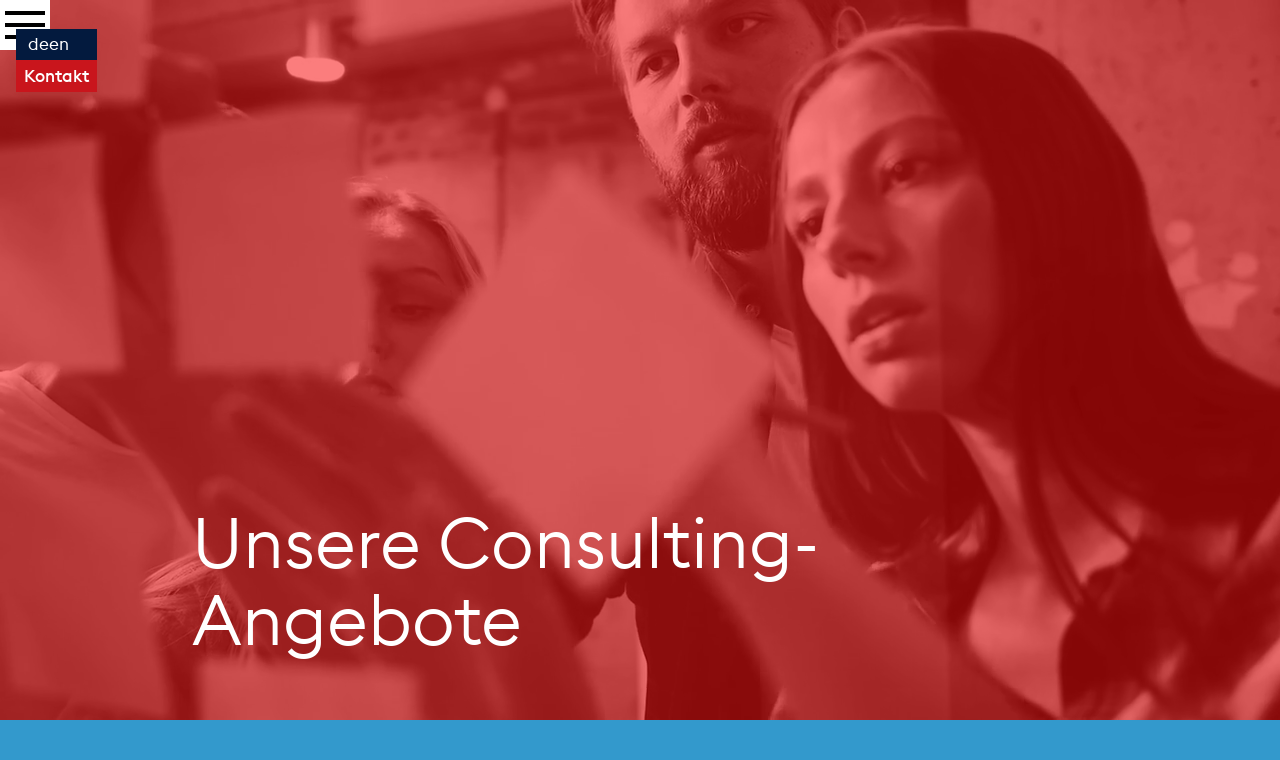

--- FILE ---
content_type: text/html
request_url: https://www.go-beyond.gmbh/unsere-angebote
body_size: 13396
content:
<!DOCTYPE html><!-- Last Published: Wed Oct 08 2025 08:13:25 GMT+0000 (Coordinated Universal Time) --><html data-wf-domain="www.go-beyond.gmbh" data-wf-page="655141af9a09eb0b9b99b87b" data-wf-site="651bde5b6957c292b62843cd" lang="de"><head><meta charset="utf-8"/><title>Unsere Angebote | Systemische Beratung und Organisationsentwicklung</title><link rel="alternate" hrefLang="x-default" href="https://www.go-beyond.gmbh/unsere-angebote"/><link rel="alternate" hrefLang="de" href="https://www.go-beyond.gmbh/unsere-angebote"/><link rel="alternate" hrefLang="en" href="https://www.go-beyond.gmbh/en/unsere-angebote"/><meta content="Die Leistungen von go beyond entdecken: Systemische Beratung, Coaching und Training für eine nachhaltige Transformation." name="description"/><meta content="Unsere Angebote | Systemische Beratung und Organisationsentwicklung" property="og:title"/><meta content="Die Leistungen von go beyond entdecken: Systemische Beratung, Coaching und Training für eine nachhaltige Transformation." property="og:description"/><meta content="Unsere Angebote | Systemische Beratung und Organisationsentwicklung" property="twitter:title"/><meta content="Die Leistungen von go beyond entdecken: Systemische Beratung, Coaching und Training für eine nachhaltige Transformation." property="twitter:description"/><meta property="og:type" content="website"/><meta content="summary_large_image" name="twitter:card"/><meta content="width=device-width, initial-scale=1" name="viewport"/><link href="https://cdn.prod.website-files.com/651bde5b6957c292b62843cd/css/gobeyond-1-c0de74467014779cba14a23f6b8e.webflow.shared.d3d4318a6.min.css" rel="stylesheet" type="text/css"/><script type="text/javascript">!function(o,c){var n=c.documentElement,t=" w-mod-";n.className+=t+"js",("ontouchstart"in o||o.DocumentTouch&&c instanceof DocumentTouch)&&(n.className+=t+"touch")}(window,document);</script><link href="https://cdn.prod.website-files.com/651bde5b6957c292b62843cd/651c607b20fcbc3ac88e7f1d_go_beyond_icon.png" rel="shortcut icon" type="image/x-icon"/><link href="https://cdn.prod.website-files.com/651bde5b6957c292b62843cd/651c60c42ede7fccc029707c_go_beyond_web_clip.png" rel="apple-touch-icon"/><script src="https://www.google.com/recaptcha/api.js" type="text/javascript"></script><!-- Finsweet Cookie Consent -->
<script async src="https://cdn.jsdelivr.net/npm/@finsweet/cookie-consent@1/fs-cc.js" fs-cc-mode="opt-in"></script></head><body class="body-angebote"><div id="Cookies" class="set-all-components-to-display-none-and-use-this-div-to-create-a-symbol"><div fs-cc="banner" class="fs-cc-banner3_component"><div class="fs-cc-banner3_container"><div class="fs-cc-banner3_block"><div class="fs-cc-banner3_text">Cookies</div><p class="fs-cc-banner3_paragraph">Diese Seite verwendet lediglich Cookies, die für die Funktionsweise der Seite wichtig sind. Nähere Informationen zu unseren Datenschutzbestimmung finden Sie <a href="/rechtliches/datenschutzerklarung-teil-i" class="linkdatenschutz">hier</a>.</p></div><div class="fs-cc-banner3_buttons-wrapper"><a fs-cc="deny" href="#" class="fs-cc-banner3_button fs-cc-button-alt w-inline-block"><img src="https://cdn.prod.website-files.com/651bde5b6957c292b62843cd/651c552f268670ad5ce0fd86_deny-icon3.svg" loading="lazy" alt="deny icon
" class="fs-cc-banner3_button-icon"/><div class="fs-cc-banner3_button-text">Ablehnen</div></a><a fs-cc="allow" href="#" class="fs-cc-banner3_button w-inline-block"><img src="https://cdn.prod.website-files.com/651bde5b6957c292b62843cd/651c552f268670ad5ce0fd85_allow-icon3.svg" loading="lazy" alt="allow icon
" class="fs-cc-banner3_button-icon"/><div class="fs-cc-banner3_button-text">OK, das passt</div></a></div></div></div></div><div class="contact-modal1_component div-block-56"><div class="contact-modal1_content-wrapper"><a data-w-id="92d02ba7-4525-2def-cea9-38772e1bde16" href="#" class="contact-modal1_close-button whitetext w-inline-block"><div class="icon-embed-small w-embed"><svg width="100%" height="100%" viewBox="0 0 32 32" fill="none" xmlns="http://www.w3.org/2000/svg">
<path d="M24.056 23.5004L23.5004 24.056C23.1935 24.3628 22.696 24.3628 22.3892 24.056L16 17.6668L9.61078 24.056C9.30394 24.3628 8.80645 24.3628 8.49961 24.056L7.94403 23.5004C7.63719 23.1936 7.63719 22.6961 7.94403 22.3892L14.3332 16L7.94403 9.61081C7.63719 9.30397 7.63719 8.80648 7.94403 8.49964L8.49961 7.94406C8.80645 7.63721 9.30394 7.63721 9.61078 7.94406L16 14.3333L22.3892 7.94404C22.6961 7.6372 23.1935 7.6372 23.5004 7.94404L24.056 8.49963C24.3628 8.80647 24.3628 9.30395 24.056 9.61079L17.6667 16L24.056 22.3892C24.3628 22.6961 24.3628 23.1936 24.056 23.5004Z" fill="currentColor"/>
</svg></div></a><div class="margin-bottom margin-large"><div class="text-align-center"><div class="max-width-large align-center"><div class="margin-bottom margin-xsmall"><h2 class="h2">Schreiben Sie uns</h2></div></div></div></div><div class="contact-modal1_form-block w-form"><form id="wf-form-Nachricht" name="wf-form-Nachricht" data-name="Nachricht" method="get" class="contact-modal1_form" data-wf-page-id="655141af9a09eb0b9b99b87b" data-wf-element-id="92d02ba7-4525-2def-cea9-38772e1bde21"><div class="form_field-wrapper"><label for="Absender-Name" class="form_field-label whitetext">Ihr Name</label><input class="form_input nostroke w-input" maxlength="256" name="Absender-Name" data-name="Absender Name" placeholder="Ihr Name" type="text" id="Absender-Name" required=""/></div><div class="form_field-wrapper"><label for="Absender-Mailadresse" class="form_field-label whitetext">Ihr Email</label><input class="form_input nostroke w-input" maxlength="256" name="Absender-Mailadresse" data-name="Absender Mailadresse" placeholder="Ihre Mailadresse" type="email" id="Absender-Mailadresse" required=""/></div><div class="form_field-wrapper"><label for="Nachricht" class="form_field-label">Message</label><textarea id="Nachricht" name="Nachricht" maxlength="5000" data-name="Nachricht" placeholder="Ihre Nachricht" required="" class="form_input is-text-area nostroke w-input"></textarea></div><div class="margin-bottom margin-xsmall"><label id="Contact-1-Checkbox" class="w-checkbox form_checkbox"><div class="w-checkbox-input w-checkbox-input--inputType-custom form_checkbox-icon white"></div><input type="checkbox" name="Datenschutzbedingung-akzeptiert" id="Datenschutzbedingung-akzeptiert" data-name="Datenschutzbedingung akzeptiert" required="" style="opacity:0;position:absolute;z-index:-1"/><span for="Datenschutzbedingung-akzeptiert" class="form_checkbox-label text-size-small whitetext w-form-label">Ich erkläre mich mit der Verarbeitung der eingegebenen Daten sowie der Datenschutzerklärung einverstanden.</span></label></div><div data-sitekey="6LcrF2YrAAAAACIDNqzxuufpGdU3e0wm88IOoSS9" class="w-form-formrecaptcha g-recaptcha g-recaptcha-error g-recaptcha-disabled"></div><input type="submit" data-wait="Einen kleinen Moment bitte..." id="w-node-_92d02ba7-4525-2def-cea9-38772e1bde35-2e1bde14" class="button contact w-button" value="Absenden"/></form><div class="form_message-success-wrapper w-form-done"><div class="form_message-success"><div class="success-text">Thank you! Your submission has been received!</div></div></div><div class="form_message-error-wrapper w-form-fail"><div class="form_message-error"><div class="error-text">Oops! Something went wrong while submitting the form.</div></div></div></div></div><div data-w-id="92d02ba7-4525-2def-cea9-38772e1bde3e" class="contact-modal1_background-overlay"></div></div><div class="nav-bar"><div class="div-block-60"><div class="locales-wrapper-2 w-locales-list"><div role="list" class="locales-list-2 w-locales-items"><div role="listitem" class="w-locales-item"><a hreflang="de" href="/unsere-angebote" aria-current="page" class="link-block w-inline-block w--current"><div class="text-block-6">de</div></a></div><div role="listitem" class="w-locales-item"><a hreflang="en" href="/en/unsere-angebote" class="link-block w-inline-block"><div class="text-block-6">en</div></a></div></div></div><a data-w-id="a17aab50-c700-ec72-49f6-99085c8b1df6" href="#" class="button contact w-button">Kontakt</a></div><div data-w-id="bde96eb6-f697-604a-912f-290adb97ceec" class="menu-button"><div data-w-id="bde96eb6-f697-604a-912f-290adb97ceed" class="burger-line"></div><div data-w-id="bde96eb6-f697-604a-912f-290adb97ceee" class="burger-line"></div><div data-w-id="bde96eb6-f697-604a-912f-290adb97ceef" class="burger-line"></div></div><div data-w-id="bde96eb6-f697-604a-912f-290adb97cef0" class="full-screen-menu"><div class="nav-full-content"><div class="nav-column"><a href="/" class="nav-link">Home</a><a href="/unsere-prinzipien" class="nav-link">Prinzipien</a><a href="/unsere-angebote" aria-current="page" class="nav-link w--current">Consulting</a><a href="/wir-sind-go-beyond" class="nav-link">Team</a><a href="/academy" class="nav-link">Academy</a><a href="/mediathek" class="nav-link bottom">Mediathek</a></div></div></div></div><div><h1 class="h1">Unsere Consulting- <br/>Angebote</h1><div class="div-block-11"></div><div class="s-scroll-bg-img"><div data-poster-url="https://cdn.prod.website-files.com/64f6f550a3f16beacc510169/651bb7ee1a8c5ac9213add5e_Headerclip-Angebote-go-beyond_1-poster-00001.jpg" data-video-urls="https://cdn.prod.website-files.com/651bde5b6957c292b62843cd/651bde5b6957c292b6284413_Headerclip-Angebote-go-beyond_1-transcode.mp4,https://cdn.prod.website-files.com/651bde5b6957c292b62843cd/651bde5b6957c292b6284413_Headerclip-Angebote-go-beyond_1-transcode.webm" data-autoplay="true" data-loop="true" data-wf-ignore="true" class="background-video podcast w-background-video w-background-video-atom"><video id="aad5c250-53ba-b67f-05e0-a411c1d73401-video" autoplay="" loop="" style="background-image:url(&quot;https://cdn.prod.website-files.com/64f6f550a3f16beacc510169/651bb7ee1a8c5ac9213add5e_Headerclip-Angebote-go-beyond_1-poster-00001.jpg&quot;)" muted="" playsinline="" data-wf-ignore="true" data-object-fit="cover"><source src="https://cdn.prod.website-files.com/651bde5b6957c292b62843cd/651bde5b6957c292b6284413_Headerclip-Angebote-go-beyond_1-transcode.mp4" data-wf-ignore="true"/><source src="https://cdn.prod.website-files.com/651bde5b6957c292b62843cd/651bde5b6957c292b6284413_Headerclip-Angebote-go-beyond_1-transcode.webm" data-wf-ignore="true"/></video></div></div></div><section class="overlaya_angebote"><div style="display:none;-webkit-transform:translate3d(0, 0, 0) scale3d(0, 0, 1) rotateX(0) rotateY(0) rotateZ(0) skew(0, 0);-moz-transform:translate3d(0, 0, 0) scale3d(0, 0, 1) rotateX(0) rotateY(0) rotateZ(0) skew(0, 0);-ms-transform:translate3d(0, 0, 0) scale3d(0, 0, 1) rotateX(0) rotateY(0) rotateZ(0) skew(0, 0);transform:translate3d(0, 0, 0) scale3d(0, 0, 1) rotateX(0) rotateY(0) rotateZ(0) skew(0, 0);opacity:0" class="overlay_coaching"><div class="divoverlaytext"><img src="https://cdn.prod.website-files.com/651bde5b6957c292b62843cd/651bde5b6957c292b6284401_arrow_back-24px.svg" loading="lazy" width="50" data-w-id="c6b18f1e-5f3d-d5dc-b0ee-9671c959a2b0" alt="zurück" class="close"/><h3 class="h2"> Coaching in Zeiten von Transformation </h3><div class="gap-1vh"></div><div class="fl-text">Unsere Herangehensweise zeichnet sich durch Diskretion, Freiwilligkeit, Klarheit und ein gemeinsames Verständnis für den Lernprozess aus. Wir sehen uns als Prozess-Experten und glauben an die Kraft des gemeinsamen Lernens.<br/>‍<br/>Coaching ist ein wesentlicher Teil der Unterstützung in Zeiten des Wandels, dennVeränderungen können Unsicherheit und Ängste auslösen, insbesondere bei Veränderungsmaßnahmen in Organisationen. Neue Fähigkeiten werden von Mitarbeitern und Führungskräften gefordert, darunter das Loslassen von Gewohntem und die schnelle Anpassung an neue Strukturen. Besonders für Führungskräfte ist es entscheidend, den Wandel effektiv zu bewältigen. Sie sollten Orientierung bieten, als Vorbild für den Umgang mit Veränderungen dienen und eine positive Kommunikation fördern.Wir bringen als Coaches umfangreiche Erfahrung aus Veränderungsprojekten mit und können die Handlungsfähigkeit von Schlüsselpersonen nachhaltig stärken. Wir unterstützen Führungskräfte dabei, erfolgreich durch den Wandel zu navigieren und ihre Teams effektiv zu führen. Denn nur wer Wandel wagt, gewinnt die Zukunft.</div></div></div><div style="display:none;opacity:0;-webkit-transform:translate3d(0, 0, 0) scale3d(0, 0, 1) rotateX(0) rotateY(0) rotateZ(0) skew(0, 0);-moz-transform:translate3d(0, 0, 0) scale3d(0, 0, 1) rotateX(0) rotateY(0) rotateZ(0) skew(0, 0);-ms-transform:translate3d(0, 0, 0) scale3d(0, 0, 1) rotateX(0) rotateY(0) rotateZ(0) skew(0, 0);transform:translate3d(0, 0, 0) scale3d(0, 0, 1) rotateX(0) rotateY(0) rotateZ(0) skew(0, 0)" class="overlay_teamentwicklung"><div class="divoverlaytext"><img src="https://cdn.prod.website-files.com/651bde5b6957c292b62843cd/651bde5b6957c292b6284401_arrow_back-24px.svg" loading="lazy" width="50" data-w-id="05fa9918-e7a5-df73-3814-a4b1b5494f42" alt="zurück" class="close"/><h3 class="h2">Teamentwicklung</h3><div class="gap-1vh"></div><div class="fl-text">In Hochleistungsteams zeigt sich, dass nicht nur jeder Einzelne hochmotiviert ist, sondern auch die Handlungen aller Teammitglieder sich auf bemerkenswerte Weise ergänzen. Das führt dazu, dass die erreichten Resultate nicht einfach addiert, sondern potenziert werden.<br/><br/>In unserem Ansatz zur Transformation und Organisationsentwicklung streben wir danach, dieses Potenzial insbesondere der Managementteams voll auszuschöpfen. Wir wissen, dass die Wirkung eines Teams mehr ist als nur die Summe der Einzelteile. Wir fördern den Zusammenhalt, bringen individuelle Stärken zur Geltung und schaffen eine offene Kommunikationskultur. Dabei steht die Idee im Vordergrund, dass wahre Synergie entsteht, wenn jedes Teammitglied seine Fähigkeiten optimal einsetzt und mit den anderen Hand in Hand arbeitet.<br/><br/>Die Transformation von gewöhnlichen Teams zu Hochleistungsteams ist eine Reise, die intensive Unterstützung und Anleitung erfordert. Unsere erfahrenen Berater begleiten Sie auf diesem Weg und helfen Ihnen dabei, die notwendigen Veränderungen einzuleiten und umzusetzen. Entdecken Sie mit uns die unglaubliche Leistungsfähigkeit von Teamarbeit, die weit über das Einzelne hinausgeht. Gemeinsam gehen wir den Weg der Transformation und erschaffen ein Umfeld, in dem Teams außergewöhnliche Resultate erzielen.</div></div></div><div style="opacity:0;-webkit-transform:translate3d(0, 0, 0) scale3d(0, 0, 1) rotateX(0) rotateY(0) rotateZ(0) skew(0, 0);-moz-transform:translate3d(0, 0, 0) scale3d(0, 0, 1) rotateX(0) rotateY(0) rotateZ(0) skew(0, 0);-ms-transform:translate3d(0, 0, 0) scale3d(0, 0, 1) rotateX(0) rotateY(0) rotateZ(0) skew(0, 0);transform:translate3d(0, 0, 0) scale3d(0, 0, 1) rotateX(0) rotateY(0) rotateZ(0) skew(0, 0)" class="overlay_kulturentwicklung"><div class="divoverlaytext"><img src="https://cdn.prod.website-files.com/651bde5b6957c292b62843cd/651bde5b6957c292b6284401_arrow_back-24px.svg" loading="lazy" width="50" data-w-id="48ed53b1-9011-989b-860b-71de40fd27e2" alt="zurück" class="close"/><h3 class="h2">Kulturentwicklung</h3><div class="gap-1vh"></div><div class="fl-text">Eine solche Kultur entsteht dann, wenn Menschen bereit sind, gemeinsame Werte zu leben und ihre Partikularinteressen einem gemeinsamen Ziel und Interesse unterzuordnen. Die Kultur entsteht durch Bewusstsein aus Einsicht und aufgrund einer persönlichen Entscheidung in eine gemeinsam gestaltende Haltung zu kommen. Wenn sich starke Ich’s zu einem gemeinsamen, wirksamen Wir zusammentun, dann entsteht eine kraftvolle Organisation. Leistung ist dann ganz natürlich und muss nicht ständig eingefordert werden. Kulturentwicklung ist dabei kein „brainwashing“, sondern die Entwicklung von gemeinsamem Bewusstsein. Kulturentwicklung setzt persönliches Bewusstsein voraus, das nicht einfach nur da ist. Bewusstsein will kultiviert und trainiert sein. Bewusstsein entsteht durch die tägliche Entscheidung, die eigene Aufmerksamkeit auf wesentliche Themen zu lenken und bestimmt und gleichzeitig achtsam zu agieren. Und Kultur ist der zentrale Wert in einer Organisation. Produkte können kopiert werden. Kultur zu kopieren ist schwer, denn sie entsteht in einem jahrelangen, gemeinsamen Lernprozess. Eine gemeinsame Kultur ist der zentrale Wettbewerbsfaktor in diesen transformativen Zeiten.</div></div></div><div style="opacity:0;-webkit-transform:translate3d(0, 0, 0) scale3d(0, 0, 1) rotateX(0) rotateY(0) rotateZ(0) skew(0, 0);-moz-transform:translate3d(0, 0, 0) scale3d(0, 0, 1) rotateX(0) rotateY(0) rotateZ(0) skew(0, 0);-ms-transform:translate3d(0, 0, 0) scale3d(0, 0, 1) rotateX(0) rotateY(0) rotateZ(0) skew(0, 0);transform:translate3d(0, 0, 0) scale3d(0, 0, 1) rotateX(0) rotateY(0) rotateZ(0) skew(0, 0)" class="overlay_strategieentwicklung"><div class="divoverlaytext"><img src="https://cdn.prod.website-files.com/651bde5b6957c292b62843cd/651bde5b6957c292b6284401_arrow_back-24px.svg" loading="lazy" width="50" data-w-id="5715f07d-ed59-d38c-0775-4d88201cebc9" alt="zurück" class="close"/><h3 class="h2">Strategieentwicklung</h3><div class="gap-1vh"></div><div class="fl-text">Die Art und Weise, wie Strategien entwickelt werden, ist entscheidend. Wer wird wann in den Prozess einbezogen? Sicher, externe Experten können Strategien entwickeln, die perfekt formuliert sind, aber sie können die Motivation der Mitarbeiter nicht schaffen. Wir glauben an die immense Kraft der gemeinsamen Strategieentwicklung im Transformationsprozess.<br/><br/>Gemeinsam mit Ihnen entwickeln wir Strategien, die Menschen motivieren, gemeinsame Ziele zu erreichen und sich nachhaltig mit dem sich wandelnden Unternehmen zu identifizieren. Kluge Strategieentwicklung bereitet Sie darauf vor, viele mögliche Zukünfte zu gestalten, während die Vision erhalten bleibt und gleichzeitig die Flexibilität gewährleistet wird, sich immer wieder neu zu konfigurieren und Gewohnheiten durch neue Wege zu ersetzen.<br/><br/>Bei uns geht es darum, eine Strategie zu entwickeln, die nicht nur auf dem Papier glänzt, sondern auch in den Herzen und Köpfen Ihrer Mitarbeiter lebendig wird. Lassen Sie uns gemeinsam Ihre Transformationsreise beginnen und eine Kultur schaffen, in der Strategie und Realität harmonisch zusammenwirken.</div></div></div><div style="opacity:0;-webkit-transform:translate3d(0, 0, 0) scale3d(0, 0, 1) rotateX(0) rotateY(0) rotateZ(0) skew(0, 0);-moz-transform:translate3d(0, 0, 0) scale3d(0, 0, 1) rotateX(0) rotateY(0) rotateZ(0) skew(0, 0);-ms-transform:translate3d(0, 0, 0) scale3d(0, 0, 1) rotateX(0) rotateY(0) rotateZ(0) skew(0, 0);transform:translate3d(0, 0, 0) scale3d(0, 0, 1) rotateX(0) rotateY(0) rotateZ(0) skew(0, 0)" class="overlay_strukturentwicklung"><div class="divoverlaytext"><img src="https://cdn.prod.website-files.com/651bde5b6957c292b62843cd/651bde5b6957c292b6284401_arrow_back-24px.svg" loading="lazy" width="50" data-w-id="b16d2617-b11a-d090-48dc-e434f0cbef1b" alt="zurück" class="close"/><h3 class="h2">Strukturentwicklung</h3><div class="gap-1vh"></div><div class="fl-text">Unsere Strukturprojekte zielen auf klare Verantwortlichkeiten und effiziente Steuerung ab. Wir schaffen Organisationsstrukturen, die Ihre Strategie unterstützen und Ihre Ziele voranbringen. Lassen Sie uns gemeinsam eine Grundlage schaffen, die den Wandel ermöglicht und Ihre Vision Wirklichkeit werden lässt.</div></div></div><div style="opacity:0;-webkit-transform:translate3d(0, 0, 0) scale3d(0, 0, 1) rotateX(0) rotateY(0) rotateZ(0) skew(0, 0);-moz-transform:translate3d(0, 0, 0) scale3d(0, 0, 1) rotateX(0) rotateY(0) rotateZ(0) skew(0, 0);-ms-transform:translate3d(0, 0, 0) scale3d(0, 0, 1) rotateX(0) rotateY(0) rotateZ(0) skew(0, 0);transform:translate3d(0, 0, 0) scale3d(0, 0, 1) rotateX(0) rotateY(0) rotateZ(0) skew(0, 0)" class="overlay_leadershiptransformation"><div class="divoverlaytext"><img src="https://cdn.prod.website-files.com/651bde5b6957c292b62843cd/651bde5b6957c292b6284401_arrow_back-24px.svg" loading="lazy" width="50" data-w-id="228db467-1d6e-8e2d-bfd7-84abeaa774ba" alt="zurück" class="close"/><h3 class="h2">Transformation Leadership</h3><div class="gap-1vh"></div><div class="fl-text">Unsere Führungskräfteentwicklungsprogramme konzentrieren sich auf drei zentrale Perspektiven:<br/><br/>‍<strong>Führungskräfte-Perspektive:</strong> Unterstützung Ihrer persönlichen und beruflichen Entwicklung, um Ihre Führungsfähigkeiten zu stärken und Ihren individuellen Führungsstil zu finden. Wir bieten einen sicheren Raum für die Reflexion Ihrer aktuellen Situation und die Entwicklung neuer Perspektiven. Unsere Ausbildungen helfen Ihnen, klüger zu führen und nicht härter zu arbeiten. Wir zeigen Ihnen, wie Sie Ihre individuellen Ressourcen optimal nutzen können und bieten Orientierung in Veränderungsprozessen. Außerdem erkunden wir mit Ihnen neue Formen der Führung und entsprechende Lernmethoden, die auf Führungskräfte zugeschnitten sind.<br/><br/>‍<strong>Team-Perspektive:</strong> Wir unterstützen Sie dabei, Ihr Team effektiver zu führen und Ihre Führungsqualitäten zu verbessern. Unsere Expertise erstreckt sich auf die Führung in komplexen Matrixstrukturen, die Förderung effektiver Kommunikation in Zeiten des Wandels und die Stärkung Ihrer Führungskompetenzen, um Ihre Kollegen in direkten und lateralen Beziehungen besser zu befähigen.<br/><br/>‍<strong>Organisations-Perspektive:</strong> Unsere Ausbildungen helfen Ihnen dabei, Ihre Organisation strategisch zu lenken und eine Kultur der Transformation zu schaffen. Wir unterstützen Sie bei der Entwicklung leistungsstarker Strategien, der Neugestaltung von Strukturelementen und der Etablierung einer Kultur der Veränderung in Ihrer Organisation.<br/><br/>Wir sind Ihr Partner für die Ausbildung und Entwicklung von Führungskräften, um die gegenwärtigen Herausforderungen zu bewältigen und eine zukunftsorientierte Grundlage für Ihre Führungskräfte und Ihr Unternehmen zu schaffen.</div></div></div><div style="opacity:0;-webkit-transform:translate3d(0, 0, 0) scale3d(0, 0, 1) rotateX(0) rotateY(0) rotateZ(0) skew(0, 0);-moz-transform:translate3d(0, 0, 0) scale3d(0, 0, 1) rotateX(0) rotateY(0) rotateZ(0) skew(0, 0);-ms-transform:translate3d(0, 0, 0) scale3d(0, 0, 1) rotateX(0) rotateY(0) rotateZ(0) skew(0, 0);transform:translate3d(0, 0, 0) scale3d(0, 0, 1) rotateX(0) rotateY(0) rotateZ(0) skew(0, 0);display:none" class="overlay_hrtransformation"><div class="divoverlaytext"><img src="https://cdn.prod.website-files.com/651bde5b6957c292b62843cd/651bde5b6957c292b6284401_arrow_back-24px.svg" loading="lazy" width="50" data-w-id="7a8bb9ef-751c-323e-f465-2926d3e2055d" alt="zurück" class="close"/><h3 class="h2"><strong>HR-Transformation</strong></h3><div class="gap-1vh"></div><div class="fl-text">Unser Hauptziel in diesem Projekt besteht darin, den Mehrwert von HR für die Organisation zu erhöhen, und das trotz des Spannungsfelds zwischen Kostendruck und Wachstum. Dies erreichen wir durch verstärkte Kundenorientierung und Kundenzufriedenheit, erhöhte Anpassungsfähigkeit an sich ständig ändernde Marktbedingungen, die Einbettung in und Unterstützung der Einführung von HR-IT sowie die Schaffung von Standardformaten, die HR in anderen Abteilungen implementieren kann.<br/><br/>Um diese Ziele zu erreichen, setzen wir auf verschiedene Hebel. Dazu gehören die Qualifizierung von Personen, um ihre Beratungsfähigkeiten, agile Methoden und ihr Mindset zu stärken. Zudem schaffen wir förderliche Rahmenbedingungen in der Aufbau- und Ablauforganisation des HR-Bereichs, um die Systemqualifizierung sicherzustellen. Wir etablieren agile Lernschleifen, die sofort auf erlebbaren Nutzen ausgerichtet sind und somit einen schnellen Mehrwert bieten.Wir sind Ihr verlässlicher Partner bei der HR-Transformation, um die gegenwärtigen Herausforderungen zu bewältigen und eine zukunftsorientierte Grundlage für Ihre HR-Organisation zu schaffen.</div></div></div></section><div class="c-contentblock"><div class="div-block-13"><div class="fl-text angebote">Transformation ist mehr als nur Veränderung. Es ist ein umfassender Prozess, der jeden Einzelnen, Teams und die gesamte Organisation betrifft. In diesem Prozess geht es nicht nur um äußere Anpassungen, sondern vor allem um eine innere Neuausrichtung. Unsere Mission ist es, diesen Transformationsprozess zu begleiten und mit Ihnen zu gestalten.<br/><br/>Wir verstehen, dass jede Transformation einzigartig ist. Individuen wachsen, Teams entwickeln sich weiter und Organisationen richten sich neu aus. Wir bieten maßgeschneidertes Coaching und fundierte Organisationsentwicklung, um Ihre Ziele zu erreichen.<br/><br/>Unsere Expertise liegt im besonderen darin, eine neue Kultur zu schaffen, die Veränderungen auf allen Ebenen ermöglicht – auf der persönlichen Ebene (Ich), innerhalb von Teams (Wir) und in der gesamten Organisation (Es). Denn eine erfolgreiche und nachhaltige Transformation beginnt mit einer starken und unterstützenden Kultur.<br/><br/>Unsere Arbeit ist auf nachhaltige Veränderungen ausgerichtet. Wir setzen auf bewährte Methoden und innovative Ansätze, um Sie auf Ihrem Transformationsweg zu begleiten. Gemeinsam gestalten wir die Zukunft Ihres Unternehmens, indem wir individuelle Stärken fördern, Teamdynamiken optimieren und gemeinsam neue Strategien bzw. neue organisatorische Strukturen kreieren.<br/>‍<br/>Erfahren Sie mehr darüber, wie wir Ihre Transformation unterstützen können. Kontaktieren Sie uns für ein persönliches Gespräch und entdecken Sie, wie wir gemeinsam die Grundlage für Ihren Erfolg schaffen.</div></div><div class="_w-cloneable"><div class="cloneable-area"><div class="c-cards-list"><div class="_w-cards-list"><div data-w-id="ac591756-432e-5d8b-62b9-fdf6ead64c3c" class="c-card _1"><div class="_w-card"><div class="c-card-title"><h2 class="card-title">01</h2></div><div class="c-card-subtitle"><h2 class="h2 yellow">Coaching in Zeiten von Transformation </h2><div class="c-card-content-divider"></div></div><div class="c-card-details"><p class="fl-text black cards">Jeder Coachingprozess fördert sowohl die persönliche als auch die berufliche Weiterentwicklung. Bei uns steht die systemische, lösungs- und ressourcenorientierte Herangehensweise im Mittelpunkt unserer Coachings. Unser Ansatz basiert darauf, dass viele Lösungen bereits im Klienten vorhanden sind, jedoch möglicherweise noch nicht abgerufen wurden. Themen- und situationsspezifisch verlassen wir die reine Beraterhaltung und geben gerne Input oder Anleitung, wo es hilfreich ist.</p><a data-w-id="9953965a-02e9-f4f9-3fc6-76e8ba04730f" style="-webkit-transform:translate3d(0, 0, 0) scale3d(1, 1, 1) rotateX(0) rotateY(0) rotateZ(0) skew(0, 0);-moz-transform:translate3d(0, 0, 0) scale3d(1, 1, 1) rotateX(0) rotateY(0) rotateZ(0) skew(0, 0);-ms-transform:translate3d(0, 0, 0) scale3d(1, 1, 1) rotateX(0) rotateY(0) rotateZ(0) skew(0, 0);transform:translate3d(0, 0, 0) scale3d(1, 1, 1) rotateX(0) rotateY(0) rotateZ(0) skew(0, 0)" href="#" target="_blank" class="c-card-link w-inline-block"><div class="textlink">mehr erfahren</div></a></div></div></div><div data-w-id="ac591756-432e-5d8b-62b9-fdf6ead64c5e" class="c-card _2"><div class="_w-card"><div class="c-card-title"><h2 class="card-title">02</h2></div><div class="c-card-subtitle"><h2 class="h2 yellow">Teamentwicklung</h2></div><div class="c-card-content-divider"></div><div class="c-card-details"><p class="fl-text black cards">Stellen Sie sich vor, wie beeindruckend es wäre, wenn die Gesamtleistung eines Teams weit über die bloße Summe der Einzelleistungen hinausginge. In der Welt der Zusammenarbeit sind einige entscheidende Faktoren von Bedeutung: enger Zusammenhalt, starke Antriebskräfte und eine nahtlose Kommunikation nach innen und nach außen. Aus diesem Zusammenspiel entsteht zunächst eine Gemeinschaft mit erhöhtem Verantwortungsbewusstsein.</p><a data-w-id="ade34750-1c3a-af40-f38e-2f23b5cf32d4" style="-webkit-transform:translate3d(0, 0, 0) scale3d(1, 1, 1) rotateX(0) rotateY(0) rotateZ(0) skew(0, 0);-moz-transform:translate3d(0, 0, 0) scale3d(1, 1, 1) rotateX(0) rotateY(0) rotateZ(0) skew(0, 0);-ms-transform:translate3d(0, 0, 0) scale3d(1, 1, 1) rotateX(0) rotateY(0) rotateZ(0) skew(0, 0);transform:translate3d(0, 0, 0) scale3d(1, 1, 1) rotateX(0) rotateY(0) rotateZ(0) skew(0, 0)" href="#" target="_blank" class="c-card-link w-inline-block"><div class="textlink">mehr erfahren</div></a></div></div></div><div data-w-id="ac591756-432e-5d8b-62b9-fdf6ead64c76" class="c-card _3"><div class="_w-card"><div class="c-card-title"><h2 class="card-title">03</h2></div><div class="c-card-subtitle"><h2 class="h2 yellow">Kulturentwicklung</h2></div><div class="c-card-details"><div class="c-card-content-divider"></div><p class="fl-text black cards">“Kultur ist, wenn Menschen tanzen und man die Musik nicht hört”: D.h. Menschen verhalten sich gemeinsam in einer Organisation auf eine kohärente und schlüssige Art und Weise, um sich gegenseitig zu stärken, statt sich im Weg zu stehen. Sie verhalten sich integer und gestalten miteinander vertrauensvolle Beziehungen. Leben und arbeiten in einer Vertrauenskultur ermöglicht persönliches Wachstum bei nachhaltig hoher Leistung.</p><a data-w-id="bb1b4262-de74-cdde-7bf2-ff3d8df77387" style="-webkit-transform:translate3d(0, 0, 0) scale3d(1, 1, 1) rotateX(0) rotateY(0) rotateZ(0) skew(0, 0);-moz-transform:translate3d(0, 0, 0) scale3d(1, 1, 1) rotateX(0) rotateY(0) rotateZ(0) skew(0, 0);-ms-transform:translate3d(0, 0, 0) scale3d(1, 1, 1) rotateX(0) rotateY(0) rotateZ(0) skew(0, 0);transform:translate3d(0, 0, 0) scale3d(1, 1, 1) rotateX(0) rotateY(0) rotateZ(0) skew(0, 0)" href="#" target="_blank" class="c-card-link w-inline-block"><div class="textlink">mehr erfahren</div></a></div></div></div><div data-w-id="ac591756-432e-5d8b-62b9-fdf6ead64c8d" class="c-card _4"><div class="_w-card"><div class="c-card-title"><h2 class="card-title">04</h2></div><div class="c-card-subtitle"><h2 class="h2 yellow">Strategieentwicklung</h2></div><div class="c-card-details"><div class="c-card-content-divider"></div><p class="fl-text black cards">&quot;Culture eats Strategy for breakfast&quot; - ein Zitat von Peter F. Drucker, das uns daran erinnert, wie entscheidend die Unternehmenskultur für den Erfolg von Strategien ist. Als Experten für Transformationsprozesse wissen wir, dass die Kultur die Grundlage für die Entwicklung und Umsetzung von Strategien bildet.</p><a href="#" target="_blank" class="c-card-link w-inline-block"><div class="textlink">mehr erfahren</div></a></div></div></div><div data-w-id="84ffd905-ee67-029b-2625-5c1320a98cad" class="c-card _5"><div class="_w-card"><div class="c-card-title"><h2 class="card-title">05</h2></div><div class="c-card-subtitle"><h2 class="h2 yellow">Strukturentwicklung</h2></div><div class="c-card-details"><div class="c-card-content-divider"></div><p class="fl-text black cards">&quot;Structure follows strategy&quot; (Peter F. Drucker) ist unser Credo. Oftmals werden Organisationsstrukturen von individuellen Präferenzen oder dem Streben nach vermeintlicher Effizienz geprägt. Doch wir gehen einen anderen Weg. Bei uns steht die Vision und Zielerreichung Ihrer Organisation im Mittelpunkt, ebenso wie die Flexibilität für Wachstum und Anpassung. Agilität ist dabei für uns ein Werkzeug, nicht das Hauptziel, und beeinflusst zunächst vor allem die Ablauforganisation.</p><a data-w-id="84ffd905-ee67-029b-2625-5c1320a98cba" style="-webkit-transform:translate3d(0, 0, 0) scale3d(1, 1, 1) rotateX(0) rotateY(0) rotateZ(0) skew(0, 0);-moz-transform:translate3d(0, 0, 0) scale3d(1, 1, 1) rotateX(0) rotateY(0) rotateZ(0) skew(0, 0);-ms-transform:translate3d(0, 0, 0) scale3d(1, 1, 1) rotateX(0) rotateY(0) rotateZ(0) skew(0, 0);transform:translate3d(0, 0, 0) scale3d(1, 1, 1) rotateX(0) rotateY(0) rotateZ(0) skew(0, 0)" href="#" target="_blank" class="c-card-link w-inline-block"><div class="textlink">mehr erfahren</div></a></div></div></div><div data-w-id="77fc169d-007a-184d-5580-9d610fc3b5ca" class="c-card _6"><div class="_w-card"><div class="c-card-title"><h2 class="card-title">06</h2></div><div class="c-card-subtitle"><h2 class="h2 yellow">Transformation Leadership</h2></div><div class="c-card-details"><div class="c-card-content-divider"></div><p class="fl-text black cards">In der heutigen Geschäftswelt stehen Führungskräfte vor einer Vielzahl von Herausforderungen. Dazu gehören Ressourcenknappheit, die Unberechenbarkeit unserer Zeit, das gleichzeitige Management des Tagesgeschäfts und der Unternehmensentwicklung, die Führung in komplexen Matrixstrukturen, steigende Anforderungen und Erwartungen von Shareholdern, Kunden, Kollegen, Mitarbeitern und dem Vorstand sowie die Notwendigkeit, in neuen strategischen Bereichen wie Digitalisierung, Nachhaltigkeit und CO2-Bilanz erfolgreich zu sein.</p><a data-w-id="77fc169d-007a-184d-5580-9d610fc3b5d7" style="-webkit-transform:translate3d(0, 0, 0) scale3d(1, 1, 1) rotateX(0) rotateY(0) rotateZ(0) skew(0, 0);-moz-transform:translate3d(0, 0, 0) scale3d(1, 1, 1) rotateX(0) rotateY(0) rotateZ(0) skew(0, 0);-ms-transform:translate3d(0, 0, 0) scale3d(1, 1, 1) rotateX(0) rotateY(0) rotateZ(0) skew(0, 0);transform:translate3d(0, 0, 0) scale3d(1, 1, 1) rotateX(0) rotateY(0) rotateZ(0) skew(0, 0)" href="#" target="_blank" class="c-card-link w-inline-block"><div class="textlink">mehr erfahren</div></a></div></div></div><div data-w-id="dfab8445-30eb-1122-998c-2ebd4dc569d3" class="c-card _7"><div class="_w-card"><div class="c-card-title"><h2 class="card-title">07</h2></div><div class="c-card-subtitle"><h2 class="h2 yellow">HR-Transformation</h2></div><div class="c-card-details"><div class="c-card-content-divider"></div><p class="fl-text black cards">Unser Ansatz zur HR-Transformation ist klar definiert: Wir befähigen die HR-Organisation, ihre agile Transformation aus eigener Kraft zu gestalten und erfolgreich umzusetzen. Dabei verstehen wir uns als Sparringspartner, Impulsgeber und aktive Lernbegleiter. Unser Ziel ist es, praxistaugliche agile Werkzeuge und Designs bereitzustellen, die die HR Organisation nutzen und an ihre Bedürfnisse anpassen kann. Wir helfen dabei, das richtige Maß an Agilität zu finden und gemeinsam wirkungsvolle agile Use-Cases für HR zu entwickeln.</p><a data-w-id="dfab8445-30eb-1122-998c-2ebd4dc569e0" style="-webkit-transform:translate3d(0, 0, 0) scale3d(1, 1, 1) rotateX(0) rotateY(0) rotateZ(0) skew(0, 0);-moz-transform:translate3d(0, 0, 0) scale3d(1, 1, 1) rotateX(0) rotateY(0) rotateZ(0) skew(0, 0);-ms-transform:translate3d(0, 0, 0) scale3d(1, 1, 1) rotateX(0) rotateY(0) rotateZ(0) skew(0, 0);transform:translate3d(0, 0, 0) scale3d(1, 1, 1) rotateX(0) rotateY(0) rotateZ(0) skew(0, 0)" href="#" target="_blank" class="c-card-link w-inline-block"><div class="textlink">mehr erfahren</div></a></div></div></div></div></div></div></div></div><footer class="footer3_component"><div class="padding-global"><div class="container-large"><div class="padding-vertical padding-xxlarge"><div class="padding-bottom padding-xxlarge"><div class="w-layout-grid footer3_top-wrapper"><div class="footer3_left-wrapper"><div class="margin-bottom margin-medium"><div class="footer3_details-wrapper"><div class="margin-bottom margin-tiny"><img src="https://cdn.prod.website-files.com/651bde5b6957c292b62843cd/651c6bb968402d172fb8b0e7_go_beyond_rgb_black_bg.png" loading="lazy" width="206" sizes="205.9943084716797px" alt="" srcset="https://cdn.prod.website-files.com/651bde5b6957c292b62843cd/651c6bb968402d172fb8b0e7_go_beyond_rgb_black_bg-p-500.png 500w, https://cdn.prod.website-files.com/651bde5b6957c292b62843cd/651c6bb968402d172fb8b0e7_go_beyond_rgb_black_bg-p-800.png 800w, https://cdn.prod.website-files.com/651bde5b6957c292b62843cd/651c6bb968402d172fb8b0e7_go_beyond_rgb_black_bg-p-1080.png 1080w, https://cdn.prod.website-files.com/651bde5b6957c292b62843cd/651c6bb968402d172fb8b0e7_go_beyond_rgb_black_bg.png 1137w" class="footerlogo"/></div><div class="margin-bottom margin-small"><div class="text-size-medium whitetext"><strong>go-beyond GmbH<br/>‍</strong>Gewerbepark 9<br/>82281 Egenhofen bei München<br/><br/>Tel.: <a href="tel:+498920006951" class="kontakt">+49 89 200 069 51</a></div></div><div class="gap-1vh"></div><div class="gap-1vh"></div></div></div><div class="w-layout-grid footer3_social-list"><a href="#" class="footer3_social-link w-inline-block"><div class="icon-embed-xsmall w-embed"><svg width="100%" height="100%" viewBox="0 0 24 24" fill="none" xmlns="http://www.w3.org/2000/svg">
<path d="M22 12.0611C22 6.50451 17.5229 2 12 2C6.47715 2 2 6.50451 2 12.0611C2 17.0828 5.65684 21.2452 10.4375 22V14.9694H7.89844V12.0611H10.4375V9.84452C10.4375 7.32296 11.9305 5.93012 14.2146 5.93012C15.3088 5.93012 16.4531 6.12663 16.4531 6.12663V8.60261H15.1922C13.95 8.60261 13.5625 9.37822 13.5625 10.1739V12.0611H16.3359L15.8926 14.9694H13.5625V22C18.3432 21.2452 22 17.083 22 12.0611Z" fill="CurrentColor"/>
</svg></div></a><a href="#" class="footer3_social-link w-inline-block"><div class="icon-embed-xsmall w-embed"><svg width="100%" height="100%" viewBox="0 0 24 24" fill="none" xmlns="http://www.w3.org/2000/svg">
<path fill-rule="evenodd" clip-rule="evenodd" d="M16 3H8C5.23858 3 3 5.23858 3 8V16C3 18.7614 5.23858 21 8 21H16C18.7614 21 21 18.7614 21 16V8C21 5.23858 18.7614 3 16 3ZM19.25 16C19.2445 17.7926 17.7926 19.2445 16 19.25H8C6.20735 19.2445 4.75549 17.7926 4.75 16V8C4.75549 6.20735 6.20735 4.75549 8 4.75H16C17.7926 4.75549 19.2445 6.20735 19.25 8V16ZM16.75 8.25C17.3023 8.25 17.75 7.80228 17.75 7.25C17.75 6.69772 17.3023 6.25 16.75 6.25C16.1977 6.25 15.75 6.69772 15.75 7.25C15.75 7.80228 16.1977 8.25 16.75 8.25ZM12 7.5C9.51472 7.5 7.5 9.51472 7.5 12C7.5 14.4853 9.51472 16.5 12 16.5C14.4853 16.5 16.5 14.4853 16.5 12C16.5027 10.8057 16.0294 9.65957 15.1849 8.81508C14.3404 7.97059 13.1943 7.49734 12 7.5ZM9.25 12C9.25 13.5188 10.4812 14.75 12 14.75C13.5188 14.75 14.75 13.5188 14.75 12C14.75 10.4812 13.5188 9.25 12 9.25C10.4812 9.25 9.25 10.4812 9.25 12Z" fill="CurrentColor"/>
</svg></div></a><a href="#" class="footer3_social-link w-inline-block"><div class="icon-embed-xsmall w-embed"><svg width="100%" height="100%" viewBox="0 0 24 24" fill="none" xmlns="http://www.w3.org/2000/svg">
<path d="M17.1761 4H19.9362L13.9061 10.7774L21 20H15.4456L11.0951 14.4066L6.11723 20H3.35544L9.80517 12.7508L3 4H8.69545L12.6279 9.11262L17.1761 4ZM16.2073 18.3754H17.7368L7.86441 5.53928H6.2232L16.2073 18.3754Z" fill="CurrentColor"/>
</svg></div></a><a href="#" class="footer3_social-link w-inline-block"><div class="icon-embed-xsmall w-embed"><svg width="100%" height="100%" viewBox="0 0 24 24" fill="none" xmlns="http://www.w3.org/2000/svg">
<path fill-rule="evenodd" clip-rule="evenodd" d="M4.5 3C3.67157 3 3 3.67157 3 4.5V19.5C3 20.3284 3.67157 21 4.5 21H19.5C20.3284 21 21 20.3284 21 19.5V4.5C21 3.67157 20.3284 3 19.5 3H4.5ZM8.52076 7.00272C8.52639 7.95897 7.81061 8.54819 6.96123 8.54397C6.16107 8.53975 5.46357 7.90272 5.46779 7.00413C5.47201 6.15897 6.13998 5.47975 7.00764 5.49944C7.88795 5.51913 8.52639 6.1646 8.52076 7.00272ZM12.2797 9.76176H9.75971H9.7583V18.3216H12.4217V18.1219C12.4217 17.742 12.4214 17.362 12.4211 16.9819V16.9818V16.9816V16.9815V16.9812C12.4203 15.9674 12.4194 14.9532 12.4246 13.9397C12.426 13.6936 12.4372 13.4377 12.5005 13.2028C12.7381 12.3253 13.5271 11.7586 14.4074 11.8979C14.9727 11.9864 15.3467 12.3141 15.5042 12.8471C15.6013 13.1803 15.6449 13.5389 15.6491 13.8863C15.6605 14.9339 15.6589 15.9815 15.6573 17.0292V17.0294C15.6567 17.3992 15.6561 17.769 15.6561 18.1388V18.3202H18.328V18.1149C18.328 17.6629 18.3278 17.211 18.3275 16.7591V16.759V16.7588C18.327 15.6293 18.3264 14.5001 18.3294 13.3702C18.3308 12.8597 18.276 12.3563 18.1508 11.8627C17.9638 11.1286 17.5771 10.5211 16.9485 10.0824C16.5027 9.77019 16.0133 9.5691 15.4663 9.5466C15.404 9.54401 15.3412 9.54062 15.2781 9.53721L15.2781 9.53721L15.2781 9.53721C14.9984 9.52209 14.7141 9.50673 14.4467 9.56066C13.6817 9.71394 13.0096 10.0641 12.5019 10.6814C12.4429 10.7522 12.3852 10.8241 12.2991 10.9314L12.2991 10.9315L12.2797 10.9557V9.76176ZM5.68164 18.3244H8.33242V9.76733H5.68164V18.3244Z" fill="CurrentColor"/>
</svg></div></a><a href="#" class="footer3_social-link w-inline-block"><div class="icon-embed-xsmall w-embed"><svg width="100%" height="100%" viewBox="0 0 24 24" fill="none" xmlns="http://www.w3.org/2000/svg">
<path fill-rule="evenodd" clip-rule="evenodd" d="M20.5686 4.77345C21.5163 5.02692 22.2555 5.76903 22.5118 6.71673C23.1821 9.42042 23.1385 14.5321 22.5259 17.278C22.2724 18.2257 21.5303 18.965 20.5826 19.2213C17.9071 19.8831 5.92356 19.8015 3.40294 19.2213C2.45524 18.9678 1.71595 18.2257 1.45966 17.278C0.827391 14.7011 0.871044 9.25144 1.44558 6.73081C1.69905 5.78311 2.44116 5.04382 3.38886 4.78753C6.96561 4.0412 19.2956 4.282 20.5686 4.77345ZM9.86682 8.70227L15.6122 11.9974L9.86682 15.2925V8.70227Z" fill="CurrentColor"/>
</svg></div></a></div><div class="gap-1vh"></div></div></div></div><div class="padding-top padding-medium"></div><div class="footer3_bottom-wrapper"><div class="footer3_credit-text">© 2025 go beyond. </div></div></div></div></div><div class="footerbottom"><a id="w-node-_8dc5d80f-a7d1-d80f-781e-ad7f6192aa20-6192a9f0" href="/rechtliches/datenschutzerklarung-teil-i" class="footerlink">Datenschutzerklärung Teil I</a><a href="/rechtliches/datenschutzerklarung-teil-ii" class="footerlink">Datenschutzerklärung Teil II</a><a href="/rechtliches/allgemeine-geschaeftsbedingungen" target="_blank" class="footerlink">Allgemeine Geschäftsbedingungen</a><a href="/rechtliches/impressum" class="footerlink">Impressum</a></div></footer><script src="https://d3e54v103j8qbb.cloudfront.net/js/jquery-3.5.1.min.dc5e7f18c8.js?site=651bde5b6957c292b62843cd" type="text/javascript" integrity="sha256-9/aliU8dGd2tb6OSsuzixeV4y/faTqgFtohetphbbj0=" crossorigin="anonymous"></script><script src="https://cdn.prod.website-files.com/651bde5b6957c292b62843cd/js/webflow.schunk.57d5559d2f0cd9f8.js" type="text/javascript"></script><script src="https://cdn.prod.website-files.com/651bde5b6957c292b62843cd/js/webflow.schunk.965eea0a9e7df7e5.js" type="text/javascript"></script><script src="https://cdn.prod.website-files.com/651bde5b6957c292b62843cd/js/webflow.schunk.9dfb96661114d3db.js" type="text/javascript"></script><script src="https://cdn.prod.website-files.com/651bde5b6957c292b62843cd/js/webflow.c8c8b5f5.e4c06ee054cd395c.js" type="text/javascript"></script><script src="https://cdnjs.cloudflare.com/ajax/libs/scrollify/1.0.21/jquery.scrollify.min.js" integrity="sha512-UyX8JsMsNRW1cYl8BoxpcamonpwU2y7mSTsN0Z52plp7oKo1u92Xqfpv6lOlTyH3yiMXK+gU1jw0DVCsPTfKew==" crossorigin="anonymous"></script>

<script>
  $(function() {
    $.scrollify({
      section : ".s-scroll",
    });
  });
</script></body></html>

--- FILE ---
content_type: text/html; charset=utf-8
request_url: https://www.google.com/recaptcha/api2/anchor?ar=1&k=6LcrF2YrAAAAACIDNqzxuufpGdU3e0wm88IOoSS9&co=aHR0cHM6Ly93d3cuZ28tYmV5b25kLmdtYmg6NDQz&hl=en&v=7gg7H51Q-naNfhmCP3_R47ho&size=normal&anchor-ms=20000&execute-ms=30000&cb=umhr1fft6gta
body_size: 48866
content:
<!DOCTYPE HTML><html dir="ltr" lang="en"><head><meta http-equiv="Content-Type" content="text/html; charset=UTF-8">
<meta http-equiv="X-UA-Compatible" content="IE=edge">
<title>reCAPTCHA</title>
<style type="text/css">
/* cyrillic-ext */
@font-face {
  font-family: 'Roboto';
  font-style: normal;
  font-weight: 400;
  font-stretch: 100%;
  src: url(//fonts.gstatic.com/s/roboto/v48/KFO7CnqEu92Fr1ME7kSn66aGLdTylUAMa3GUBHMdazTgWw.woff2) format('woff2');
  unicode-range: U+0460-052F, U+1C80-1C8A, U+20B4, U+2DE0-2DFF, U+A640-A69F, U+FE2E-FE2F;
}
/* cyrillic */
@font-face {
  font-family: 'Roboto';
  font-style: normal;
  font-weight: 400;
  font-stretch: 100%;
  src: url(//fonts.gstatic.com/s/roboto/v48/KFO7CnqEu92Fr1ME7kSn66aGLdTylUAMa3iUBHMdazTgWw.woff2) format('woff2');
  unicode-range: U+0301, U+0400-045F, U+0490-0491, U+04B0-04B1, U+2116;
}
/* greek-ext */
@font-face {
  font-family: 'Roboto';
  font-style: normal;
  font-weight: 400;
  font-stretch: 100%;
  src: url(//fonts.gstatic.com/s/roboto/v48/KFO7CnqEu92Fr1ME7kSn66aGLdTylUAMa3CUBHMdazTgWw.woff2) format('woff2');
  unicode-range: U+1F00-1FFF;
}
/* greek */
@font-face {
  font-family: 'Roboto';
  font-style: normal;
  font-weight: 400;
  font-stretch: 100%;
  src: url(//fonts.gstatic.com/s/roboto/v48/KFO7CnqEu92Fr1ME7kSn66aGLdTylUAMa3-UBHMdazTgWw.woff2) format('woff2');
  unicode-range: U+0370-0377, U+037A-037F, U+0384-038A, U+038C, U+038E-03A1, U+03A3-03FF;
}
/* math */
@font-face {
  font-family: 'Roboto';
  font-style: normal;
  font-weight: 400;
  font-stretch: 100%;
  src: url(//fonts.gstatic.com/s/roboto/v48/KFO7CnqEu92Fr1ME7kSn66aGLdTylUAMawCUBHMdazTgWw.woff2) format('woff2');
  unicode-range: U+0302-0303, U+0305, U+0307-0308, U+0310, U+0312, U+0315, U+031A, U+0326-0327, U+032C, U+032F-0330, U+0332-0333, U+0338, U+033A, U+0346, U+034D, U+0391-03A1, U+03A3-03A9, U+03B1-03C9, U+03D1, U+03D5-03D6, U+03F0-03F1, U+03F4-03F5, U+2016-2017, U+2034-2038, U+203C, U+2040, U+2043, U+2047, U+2050, U+2057, U+205F, U+2070-2071, U+2074-208E, U+2090-209C, U+20D0-20DC, U+20E1, U+20E5-20EF, U+2100-2112, U+2114-2115, U+2117-2121, U+2123-214F, U+2190, U+2192, U+2194-21AE, U+21B0-21E5, U+21F1-21F2, U+21F4-2211, U+2213-2214, U+2216-22FF, U+2308-230B, U+2310, U+2319, U+231C-2321, U+2336-237A, U+237C, U+2395, U+239B-23B7, U+23D0, U+23DC-23E1, U+2474-2475, U+25AF, U+25B3, U+25B7, U+25BD, U+25C1, U+25CA, U+25CC, U+25FB, U+266D-266F, U+27C0-27FF, U+2900-2AFF, U+2B0E-2B11, U+2B30-2B4C, U+2BFE, U+3030, U+FF5B, U+FF5D, U+1D400-1D7FF, U+1EE00-1EEFF;
}
/* symbols */
@font-face {
  font-family: 'Roboto';
  font-style: normal;
  font-weight: 400;
  font-stretch: 100%;
  src: url(//fonts.gstatic.com/s/roboto/v48/KFO7CnqEu92Fr1ME7kSn66aGLdTylUAMaxKUBHMdazTgWw.woff2) format('woff2');
  unicode-range: U+0001-000C, U+000E-001F, U+007F-009F, U+20DD-20E0, U+20E2-20E4, U+2150-218F, U+2190, U+2192, U+2194-2199, U+21AF, U+21E6-21F0, U+21F3, U+2218-2219, U+2299, U+22C4-22C6, U+2300-243F, U+2440-244A, U+2460-24FF, U+25A0-27BF, U+2800-28FF, U+2921-2922, U+2981, U+29BF, U+29EB, U+2B00-2BFF, U+4DC0-4DFF, U+FFF9-FFFB, U+10140-1018E, U+10190-1019C, U+101A0, U+101D0-101FD, U+102E0-102FB, U+10E60-10E7E, U+1D2C0-1D2D3, U+1D2E0-1D37F, U+1F000-1F0FF, U+1F100-1F1AD, U+1F1E6-1F1FF, U+1F30D-1F30F, U+1F315, U+1F31C, U+1F31E, U+1F320-1F32C, U+1F336, U+1F378, U+1F37D, U+1F382, U+1F393-1F39F, U+1F3A7-1F3A8, U+1F3AC-1F3AF, U+1F3C2, U+1F3C4-1F3C6, U+1F3CA-1F3CE, U+1F3D4-1F3E0, U+1F3ED, U+1F3F1-1F3F3, U+1F3F5-1F3F7, U+1F408, U+1F415, U+1F41F, U+1F426, U+1F43F, U+1F441-1F442, U+1F444, U+1F446-1F449, U+1F44C-1F44E, U+1F453, U+1F46A, U+1F47D, U+1F4A3, U+1F4B0, U+1F4B3, U+1F4B9, U+1F4BB, U+1F4BF, U+1F4C8-1F4CB, U+1F4D6, U+1F4DA, U+1F4DF, U+1F4E3-1F4E6, U+1F4EA-1F4ED, U+1F4F7, U+1F4F9-1F4FB, U+1F4FD-1F4FE, U+1F503, U+1F507-1F50B, U+1F50D, U+1F512-1F513, U+1F53E-1F54A, U+1F54F-1F5FA, U+1F610, U+1F650-1F67F, U+1F687, U+1F68D, U+1F691, U+1F694, U+1F698, U+1F6AD, U+1F6B2, U+1F6B9-1F6BA, U+1F6BC, U+1F6C6-1F6CF, U+1F6D3-1F6D7, U+1F6E0-1F6EA, U+1F6F0-1F6F3, U+1F6F7-1F6FC, U+1F700-1F7FF, U+1F800-1F80B, U+1F810-1F847, U+1F850-1F859, U+1F860-1F887, U+1F890-1F8AD, U+1F8B0-1F8BB, U+1F8C0-1F8C1, U+1F900-1F90B, U+1F93B, U+1F946, U+1F984, U+1F996, U+1F9E9, U+1FA00-1FA6F, U+1FA70-1FA7C, U+1FA80-1FA89, U+1FA8F-1FAC6, U+1FACE-1FADC, U+1FADF-1FAE9, U+1FAF0-1FAF8, U+1FB00-1FBFF;
}
/* vietnamese */
@font-face {
  font-family: 'Roboto';
  font-style: normal;
  font-weight: 400;
  font-stretch: 100%;
  src: url(//fonts.gstatic.com/s/roboto/v48/KFO7CnqEu92Fr1ME7kSn66aGLdTylUAMa3OUBHMdazTgWw.woff2) format('woff2');
  unicode-range: U+0102-0103, U+0110-0111, U+0128-0129, U+0168-0169, U+01A0-01A1, U+01AF-01B0, U+0300-0301, U+0303-0304, U+0308-0309, U+0323, U+0329, U+1EA0-1EF9, U+20AB;
}
/* latin-ext */
@font-face {
  font-family: 'Roboto';
  font-style: normal;
  font-weight: 400;
  font-stretch: 100%;
  src: url(//fonts.gstatic.com/s/roboto/v48/KFO7CnqEu92Fr1ME7kSn66aGLdTylUAMa3KUBHMdazTgWw.woff2) format('woff2');
  unicode-range: U+0100-02BA, U+02BD-02C5, U+02C7-02CC, U+02CE-02D7, U+02DD-02FF, U+0304, U+0308, U+0329, U+1D00-1DBF, U+1E00-1E9F, U+1EF2-1EFF, U+2020, U+20A0-20AB, U+20AD-20C0, U+2113, U+2C60-2C7F, U+A720-A7FF;
}
/* latin */
@font-face {
  font-family: 'Roboto';
  font-style: normal;
  font-weight: 400;
  font-stretch: 100%;
  src: url(//fonts.gstatic.com/s/roboto/v48/KFO7CnqEu92Fr1ME7kSn66aGLdTylUAMa3yUBHMdazQ.woff2) format('woff2');
  unicode-range: U+0000-00FF, U+0131, U+0152-0153, U+02BB-02BC, U+02C6, U+02DA, U+02DC, U+0304, U+0308, U+0329, U+2000-206F, U+20AC, U+2122, U+2191, U+2193, U+2212, U+2215, U+FEFF, U+FFFD;
}
/* cyrillic-ext */
@font-face {
  font-family: 'Roboto';
  font-style: normal;
  font-weight: 500;
  font-stretch: 100%;
  src: url(//fonts.gstatic.com/s/roboto/v48/KFO7CnqEu92Fr1ME7kSn66aGLdTylUAMa3GUBHMdazTgWw.woff2) format('woff2');
  unicode-range: U+0460-052F, U+1C80-1C8A, U+20B4, U+2DE0-2DFF, U+A640-A69F, U+FE2E-FE2F;
}
/* cyrillic */
@font-face {
  font-family: 'Roboto';
  font-style: normal;
  font-weight: 500;
  font-stretch: 100%;
  src: url(//fonts.gstatic.com/s/roboto/v48/KFO7CnqEu92Fr1ME7kSn66aGLdTylUAMa3iUBHMdazTgWw.woff2) format('woff2');
  unicode-range: U+0301, U+0400-045F, U+0490-0491, U+04B0-04B1, U+2116;
}
/* greek-ext */
@font-face {
  font-family: 'Roboto';
  font-style: normal;
  font-weight: 500;
  font-stretch: 100%;
  src: url(//fonts.gstatic.com/s/roboto/v48/KFO7CnqEu92Fr1ME7kSn66aGLdTylUAMa3CUBHMdazTgWw.woff2) format('woff2');
  unicode-range: U+1F00-1FFF;
}
/* greek */
@font-face {
  font-family: 'Roboto';
  font-style: normal;
  font-weight: 500;
  font-stretch: 100%;
  src: url(//fonts.gstatic.com/s/roboto/v48/KFO7CnqEu92Fr1ME7kSn66aGLdTylUAMa3-UBHMdazTgWw.woff2) format('woff2');
  unicode-range: U+0370-0377, U+037A-037F, U+0384-038A, U+038C, U+038E-03A1, U+03A3-03FF;
}
/* math */
@font-face {
  font-family: 'Roboto';
  font-style: normal;
  font-weight: 500;
  font-stretch: 100%;
  src: url(//fonts.gstatic.com/s/roboto/v48/KFO7CnqEu92Fr1ME7kSn66aGLdTylUAMawCUBHMdazTgWw.woff2) format('woff2');
  unicode-range: U+0302-0303, U+0305, U+0307-0308, U+0310, U+0312, U+0315, U+031A, U+0326-0327, U+032C, U+032F-0330, U+0332-0333, U+0338, U+033A, U+0346, U+034D, U+0391-03A1, U+03A3-03A9, U+03B1-03C9, U+03D1, U+03D5-03D6, U+03F0-03F1, U+03F4-03F5, U+2016-2017, U+2034-2038, U+203C, U+2040, U+2043, U+2047, U+2050, U+2057, U+205F, U+2070-2071, U+2074-208E, U+2090-209C, U+20D0-20DC, U+20E1, U+20E5-20EF, U+2100-2112, U+2114-2115, U+2117-2121, U+2123-214F, U+2190, U+2192, U+2194-21AE, U+21B0-21E5, U+21F1-21F2, U+21F4-2211, U+2213-2214, U+2216-22FF, U+2308-230B, U+2310, U+2319, U+231C-2321, U+2336-237A, U+237C, U+2395, U+239B-23B7, U+23D0, U+23DC-23E1, U+2474-2475, U+25AF, U+25B3, U+25B7, U+25BD, U+25C1, U+25CA, U+25CC, U+25FB, U+266D-266F, U+27C0-27FF, U+2900-2AFF, U+2B0E-2B11, U+2B30-2B4C, U+2BFE, U+3030, U+FF5B, U+FF5D, U+1D400-1D7FF, U+1EE00-1EEFF;
}
/* symbols */
@font-face {
  font-family: 'Roboto';
  font-style: normal;
  font-weight: 500;
  font-stretch: 100%;
  src: url(//fonts.gstatic.com/s/roboto/v48/KFO7CnqEu92Fr1ME7kSn66aGLdTylUAMaxKUBHMdazTgWw.woff2) format('woff2');
  unicode-range: U+0001-000C, U+000E-001F, U+007F-009F, U+20DD-20E0, U+20E2-20E4, U+2150-218F, U+2190, U+2192, U+2194-2199, U+21AF, U+21E6-21F0, U+21F3, U+2218-2219, U+2299, U+22C4-22C6, U+2300-243F, U+2440-244A, U+2460-24FF, U+25A0-27BF, U+2800-28FF, U+2921-2922, U+2981, U+29BF, U+29EB, U+2B00-2BFF, U+4DC0-4DFF, U+FFF9-FFFB, U+10140-1018E, U+10190-1019C, U+101A0, U+101D0-101FD, U+102E0-102FB, U+10E60-10E7E, U+1D2C0-1D2D3, U+1D2E0-1D37F, U+1F000-1F0FF, U+1F100-1F1AD, U+1F1E6-1F1FF, U+1F30D-1F30F, U+1F315, U+1F31C, U+1F31E, U+1F320-1F32C, U+1F336, U+1F378, U+1F37D, U+1F382, U+1F393-1F39F, U+1F3A7-1F3A8, U+1F3AC-1F3AF, U+1F3C2, U+1F3C4-1F3C6, U+1F3CA-1F3CE, U+1F3D4-1F3E0, U+1F3ED, U+1F3F1-1F3F3, U+1F3F5-1F3F7, U+1F408, U+1F415, U+1F41F, U+1F426, U+1F43F, U+1F441-1F442, U+1F444, U+1F446-1F449, U+1F44C-1F44E, U+1F453, U+1F46A, U+1F47D, U+1F4A3, U+1F4B0, U+1F4B3, U+1F4B9, U+1F4BB, U+1F4BF, U+1F4C8-1F4CB, U+1F4D6, U+1F4DA, U+1F4DF, U+1F4E3-1F4E6, U+1F4EA-1F4ED, U+1F4F7, U+1F4F9-1F4FB, U+1F4FD-1F4FE, U+1F503, U+1F507-1F50B, U+1F50D, U+1F512-1F513, U+1F53E-1F54A, U+1F54F-1F5FA, U+1F610, U+1F650-1F67F, U+1F687, U+1F68D, U+1F691, U+1F694, U+1F698, U+1F6AD, U+1F6B2, U+1F6B9-1F6BA, U+1F6BC, U+1F6C6-1F6CF, U+1F6D3-1F6D7, U+1F6E0-1F6EA, U+1F6F0-1F6F3, U+1F6F7-1F6FC, U+1F700-1F7FF, U+1F800-1F80B, U+1F810-1F847, U+1F850-1F859, U+1F860-1F887, U+1F890-1F8AD, U+1F8B0-1F8BB, U+1F8C0-1F8C1, U+1F900-1F90B, U+1F93B, U+1F946, U+1F984, U+1F996, U+1F9E9, U+1FA00-1FA6F, U+1FA70-1FA7C, U+1FA80-1FA89, U+1FA8F-1FAC6, U+1FACE-1FADC, U+1FADF-1FAE9, U+1FAF0-1FAF8, U+1FB00-1FBFF;
}
/* vietnamese */
@font-face {
  font-family: 'Roboto';
  font-style: normal;
  font-weight: 500;
  font-stretch: 100%;
  src: url(//fonts.gstatic.com/s/roboto/v48/KFO7CnqEu92Fr1ME7kSn66aGLdTylUAMa3OUBHMdazTgWw.woff2) format('woff2');
  unicode-range: U+0102-0103, U+0110-0111, U+0128-0129, U+0168-0169, U+01A0-01A1, U+01AF-01B0, U+0300-0301, U+0303-0304, U+0308-0309, U+0323, U+0329, U+1EA0-1EF9, U+20AB;
}
/* latin-ext */
@font-face {
  font-family: 'Roboto';
  font-style: normal;
  font-weight: 500;
  font-stretch: 100%;
  src: url(//fonts.gstatic.com/s/roboto/v48/KFO7CnqEu92Fr1ME7kSn66aGLdTylUAMa3KUBHMdazTgWw.woff2) format('woff2');
  unicode-range: U+0100-02BA, U+02BD-02C5, U+02C7-02CC, U+02CE-02D7, U+02DD-02FF, U+0304, U+0308, U+0329, U+1D00-1DBF, U+1E00-1E9F, U+1EF2-1EFF, U+2020, U+20A0-20AB, U+20AD-20C0, U+2113, U+2C60-2C7F, U+A720-A7FF;
}
/* latin */
@font-face {
  font-family: 'Roboto';
  font-style: normal;
  font-weight: 500;
  font-stretch: 100%;
  src: url(//fonts.gstatic.com/s/roboto/v48/KFO7CnqEu92Fr1ME7kSn66aGLdTylUAMa3yUBHMdazQ.woff2) format('woff2');
  unicode-range: U+0000-00FF, U+0131, U+0152-0153, U+02BB-02BC, U+02C6, U+02DA, U+02DC, U+0304, U+0308, U+0329, U+2000-206F, U+20AC, U+2122, U+2191, U+2193, U+2212, U+2215, U+FEFF, U+FFFD;
}
/* cyrillic-ext */
@font-face {
  font-family: 'Roboto';
  font-style: normal;
  font-weight: 900;
  font-stretch: 100%;
  src: url(//fonts.gstatic.com/s/roboto/v48/KFO7CnqEu92Fr1ME7kSn66aGLdTylUAMa3GUBHMdazTgWw.woff2) format('woff2');
  unicode-range: U+0460-052F, U+1C80-1C8A, U+20B4, U+2DE0-2DFF, U+A640-A69F, U+FE2E-FE2F;
}
/* cyrillic */
@font-face {
  font-family: 'Roboto';
  font-style: normal;
  font-weight: 900;
  font-stretch: 100%;
  src: url(//fonts.gstatic.com/s/roboto/v48/KFO7CnqEu92Fr1ME7kSn66aGLdTylUAMa3iUBHMdazTgWw.woff2) format('woff2');
  unicode-range: U+0301, U+0400-045F, U+0490-0491, U+04B0-04B1, U+2116;
}
/* greek-ext */
@font-face {
  font-family: 'Roboto';
  font-style: normal;
  font-weight: 900;
  font-stretch: 100%;
  src: url(//fonts.gstatic.com/s/roboto/v48/KFO7CnqEu92Fr1ME7kSn66aGLdTylUAMa3CUBHMdazTgWw.woff2) format('woff2');
  unicode-range: U+1F00-1FFF;
}
/* greek */
@font-face {
  font-family: 'Roboto';
  font-style: normal;
  font-weight: 900;
  font-stretch: 100%;
  src: url(//fonts.gstatic.com/s/roboto/v48/KFO7CnqEu92Fr1ME7kSn66aGLdTylUAMa3-UBHMdazTgWw.woff2) format('woff2');
  unicode-range: U+0370-0377, U+037A-037F, U+0384-038A, U+038C, U+038E-03A1, U+03A3-03FF;
}
/* math */
@font-face {
  font-family: 'Roboto';
  font-style: normal;
  font-weight: 900;
  font-stretch: 100%;
  src: url(//fonts.gstatic.com/s/roboto/v48/KFO7CnqEu92Fr1ME7kSn66aGLdTylUAMawCUBHMdazTgWw.woff2) format('woff2');
  unicode-range: U+0302-0303, U+0305, U+0307-0308, U+0310, U+0312, U+0315, U+031A, U+0326-0327, U+032C, U+032F-0330, U+0332-0333, U+0338, U+033A, U+0346, U+034D, U+0391-03A1, U+03A3-03A9, U+03B1-03C9, U+03D1, U+03D5-03D6, U+03F0-03F1, U+03F4-03F5, U+2016-2017, U+2034-2038, U+203C, U+2040, U+2043, U+2047, U+2050, U+2057, U+205F, U+2070-2071, U+2074-208E, U+2090-209C, U+20D0-20DC, U+20E1, U+20E5-20EF, U+2100-2112, U+2114-2115, U+2117-2121, U+2123-214F, U+2190, U+2192, U+2194-21AE, U+21B0-21E5, U+21F1-21F2, U+21F4-2211, U+2213-2214, U+2216-22FF, U+2308-230B, U+2310, U+2319, U+231C-2321, U+2336-237A, U+237C, U+2395, U+239B-23B7, U+23D0, U+23DC-23E1, U+2474-2475, U+25AF, U+25B3, U+25B7, U+25BD, U+25C1, U+25CA, U+25CC, U+25FB, U+266D-266F, U+27C0-27FF, U+2900-2AFF, U+2B0E-2B11, U+2B30-2B4C, U+2BFE, U+3030, U+FF5B, U+FF5D, U+1D400-1D7FF, U+1EE00-1EEFF;
}
/* symbols */
@font-face {
  font-family: 'Roboto';
  font-style: normal;
  font-weight: 900;
  font-stretch: 100%;
  src: url(//fonts.gstatic.com/s/roboto/v48/KFO7CnqEu92Fr1ME7kSn66aGLdTylUAMaxKUBHMdazTgWw.woff2) format('woff2');
  unicode-range: U+0001-000C, U+000E-001F, U+007F-009F, U+20DD-20E0, U+20E2-20E4, U+2150-218F, U+2190, U+2192, U+2194-2199, U+21AF, U+21E6-21F0, U+21F3, U+2218-2219, U+2299, U+22C4-22C6, U+2300-243F, U+2440-244A, U+2460-24FF, U+25A0-27BF, U+2800-28FF, U+2921-2922, U+2981, U+29BF, U+29EB, U+2B00-2BFF, U+4DC0-4DFF, U+FFF9-FFFB, U+10140-1018E, U+10190-1019C, U+101A0, U+101D0-101FD, U+102E0-102FB, U+10E60-10E7E, U+1D2C0-1D2D3, U+1D2E0-1D37F, U+1F000-1F0FF, U+1F100-1F1AD, U+1F1E6-1F1FF, U+1F30D-1F30F, U+1F315, U+1F31C, U+1F31E, U+1F320-1F32C, U+1F336, U+1F378, U+1F37D, U+1F382, U+1F393-1F39F, U+1F3A7-1F3A8, U+1F3AC-1F3AF, U+1F3C2, U+1F3C4-1F3C6, U+1F3CA-1F3CE, U+1F3D4-1F3E0, U+1F3ED, U+1F3F1-1F3F3, U+1F3F5-1F3F7, U+1F408, U+1F415, U+1F41F, U+1F426, U+1F43F, U+1F441-1F442, U+1F444, U+1F446-1F449, U+1F44C-1F44E, U+1F453, U+1F46A, U+1F47D, U+1F4A3, U+1F4B0, U+1F4B3, U+1F4B9, U+1F4BB, U+1F4BF, U+1F4C8-1F4CB, U+1F4D6, U+1F4DA, U+1F4DF, U+1F4E3-1F4E6, U+1F4EA-1F4ED, U+1F4F7, U+1F4F9-1F4FB, U+1F4FD-1F4FE, U+1F503, U+1F507-1F50B, U+1F50D, U+1F512-1F513, U+1F53E-1F54A, U+1F54F-1F5FA, U+1F610, U+1F650-1F67F, U+1F687, U+1F68D, U+1F691, U+1F694, U+1F698, U+1F6AD, U+1F6B2, U+1F6B9-1F6BA, U+1F6BC, U+1F6C6-1F6CF, U+1F6D3-1F6D7, U+1F6E0-1F6EA, U+1F6F0-1F6F3, U+1F6F7-1F6FC, U+1F700-1F7FF, U+1F800-1F80B, U+1F810-1F847, U+1F850-1F859, U+1F860-1F887, U+1F890-1F8AD, U+1F8B0-1F8BB, U+1F8C0-1F8C1, U+1F900-1F90B, U+1F93B, U+1F946, U+1F984, U+1F996, U+1F9E9, U+1FA00-1FA6F, U+1FA70-1FA7C, U+1FA80-1FA89, U+1FA8F-1FAC6, U+1FACE-1FADC, U+1FADF-1FAE9, U+1FAF0-1FAF8, U+1FB00-1FBFF;
}
/* vietnamese */
@font-face {
  font-family: 'Roboto';
  font-style: normal;
  font-weight: 900;
  font-stretch: 100%;
  src: url(//fonts.gstatic.com/s/roboto/v48/KFO7CnqEu92Fr1ME7kSn66aGLdTylUAMa3OUBHMdazTgWw.woff2) format('woff2');
  unicode-range: U+0102-0103, U+0110-0111, U+0128-0129, U+0168-0169, U+01A0-01A1, U+01AF-01B0, U+0300-0301, U+0303-0304, U+0308-0309, U+0323, U+0329, U+1EA0-1EF9, U+20AB;
}
/* latin-ext */
@font-face {
  font-family: 'Roboto';
  font-style: normal;
  font-weight: 900;
  font-stretch: 100%;
  src: url(//fonts.gstatic.com/s/roboto/v48/KFO7CnqEu92Fr1ME7kSn66aGLdTylUAMa3KUBHMdazTgWw.woff2) format('woff2');
  unicode-range: U+0100-02BA, U+02BD-02C5, U+02C7-02CC, U+02CE-02D7, U+02DD-02FF, U+0304, U+0308, U+0329, U+1D00-1DBF, U+1E00-1E9F, U+1EF2-1EFF, U+2020, U+20A0-20AB, U+20AD-20C0, U+2113, U+2C60-2C7F, U+A720-A7FF;
}
/* latin */
@font-face {
  font-family: 'Roboto';
  font-style: normal;
  font-weight: 900;
  font-stretch: 100%;
  src: url(//fonts.gstatic.com/s/roboto/v48/KFO7CnqEu92Fr1ME7kSn66aGLdTylUAMa3yUBHMdazQ.woff2) format('woff2');
  unicode-range: U+0000-00FF, U+0131, U+0152-0153, U+02BB-02BC, U+02C6, U+02DA, U+02DC, U+0304, U+0308, U+0329, U+2000-206F, U+20AC, U+2122, U+2191, U+2193, U+2212, U+2215, U+FEFF, U+FFFD;
}

</style>
<link rel="stylesheet" type="text/css" href="https://www.gstatic.com/recaptcha/releases/7gg7H51Q-naNfhmCP3_R47ho/styles__ltr.css">
<script nonce="H2QoI8HyMcrNTXFZNAKEXg" type="text/javascript">window['__recaptcha_api'] = 'https://www.google.com/recaptcha/api2/';</script>
<script type="text/javascript" src="https://www.gstatic.com/recaptcha/releases/7gg7H51Q-naNfhmCP3_R47ho/recaptcha__en.js" nonce="H2QoI8HyMcrNTXFZNAKEXg">
      
    </script></head>
<body><div id="rc-anchor-alert" class="rc-anchor-alert"></div>
<input type="hidden" id="recaptcha-token" value="[base64]">
<script type="text/javascript" nonce="H2QoI8HyMcrNTXFZNAKEXg">
      recaptcha.anchor.Main.init("[\x22ainput\x22,[\x22bgdata\x22,\x22\x22,\[base64]/[base64]/[base64]/KE4oMTI0LHYsdi5HKSxMWihsLHYpKTpOKDEyNCx2LGwpLFYpLHYpLFQpKSxGKDE3MSx2KX0scjc9ZnVuY3Rpb24obCl7cmV0dXJuIGx9LEM9ZnVuY3Rpb24obCxWLHYpe04odixsLFYpLFZbYWtdPTI3OTZ9LG49ZnVuY3Rpb24obCxWKXtWLlg9KChWLlg/[base64]/[base64]/[base64]/[base64]/[base64]/[base64]/[base64]/[base64]/[base64]/[base64]/[base64]\\u003d\x22,\[base64]\x22,\x22wow3w4cJMUzDjMOgw6p/FHbChsKJdSPDl3gIwrDCpSzCt0DDhhU4wq7DiBXDvBVYJHhkw7zCgj/ClsKxZxNmW8OLHVbCrMObw7XDphLCg8K2U1d7w7JGwqVFTSbCqT/DjcOFw5Q1w7bChCjDjhh3wp3DpxlNHHYgwooXwpTDsMOlw5gCw4dMXMOCanEgMxJQV03Cq8Khw4E7wpI1w4vDosO3OMKiW8KODl/CpXHDpsOoSx0xIGJOw7RsG37DmsKGd8KvwqPDn0TCjcKLwrrDn8KTwpzDuArCmcKkcHjDmcKNwpfDvsKgw7rDmMOlJgfCukrDlMOEw7fCgcOJT8Kaw57Dq0oxMgMWZ8OCb0NwKcOoF8OKGlt7wrvCrcOiYsKwX1owwq/DpFMAwo82GsK8wrrCn20hw4QkEMKhw7PCt8Ocw5zCh8KBEsKIXBhUARfDksOrw6obwrtzQFUHw7rDpFrDtsKuw5/Ck8OqwrjCicOtwpcQV8KLch/CuXHDsMOHwohbIcK/LW7CqjfDisOow7zDisKNZgPCl8KBMxnCvn4uYMOQwqPDn8Klw4oAG1lLZEHCqMKcw6gwdsOjF3XDqMK7YEjClcOpw7FfcsKZE8KgfcKeLsKywpBfwoDCigAbwqtww4/[base64]/[base64]/[base64]/DhsOfSyrCv3TDu8OjwofDki7DunPCtsOawopsDSTDq0AzwrBqw59aw6VqOcOfFS58w4fCrsK2w6jCiCTCqSjCnTnCqD3Cph0vb8O+NW96OcKuwovDpxYWw4DCjjPDrcKsBsKYJHTDisKqw6XCjxPDvy4Ww6TCiy8kZXJnwrl+KcO1PcKXw4/DgmHDkk7CjMKlYMKKIzJmUDAjw4nDmMK2w5/CiWhGaiTDsy4ECcOXSDRdRDTDl2nDiDhWwoAEwqh2TsK/wpZDw4gkwplxdcKDcWIzPiHCv1TCihc5XgYTUx3DgsK0w41vw5XDisOPw4lpwrbCusKLOV94wr/CnzfCqHFNcsOUf8K5wr/ChMKWwrfCicOdUXTDrMKkZVHDiBFaeU5TwrExwqgMw7DCmcKGwpXCp8KTwqk/QHbDlWUVwqvChsKVa31Kw5lAw6FzwqnCjMKuw4DDoMO1RR5Nwqh1wodeZBDChcKaw7QhwpxkwqBoXR3DqsOpEyg/OyLCt8KfC8O5wqDDl8OdTcKIw5cDNMKnw78Zwr3CtcOrZmdaw74dw5Mlwq9Iw77DtsKBDMKBwo9jWzfCunANw5EUcD45wr00wqbDocOAwr/Dk8K8w5wSwrhzF0TDgsOTw5XCq2nCvMKiMcKEw4/CpsO0TMKPJ8K3VATCocOsTS/DmcOyT8OxVnXCr8ODaMOfw6ZeXsKbw6DCn3Juw6gbYC9AwoXDoHrDo8Oiwp/Dm8OLPyl2w6TDusOuwrvChFPCkAFUwpFzY8OcQMO5wqHCqsKuwrvCoErCvMONUcKwC8KZwojDpkl8aX5NU8KgYMKmKMKLwp/CrsO4w6Mkw5hOw4PCmS0Bwr3Cs2nDoFPCpWrCvU8Ow7vDrcKsMcK2wpZHUTUdwrnCs8O8AHPCk0JawqUkw4VHIsKRK0QGXcKUH0XDsDZQwpwtwpfDiMOZfcK/OMOSwphbw57ChsKAScKzfMKgacKnHHkIwrfCicK5ASPClVDDpMKqeVAvZxwiLznDk8OFacONw7FEMMKSw6R+NVfCkADCiV/[base64]/csKTUcOOwoHDpCp4w41mZ2UvNTscXxTDtcKHAz7DrcOMXMOhw5/CgTzDlsOoQDMaWsK7WWVKRsOWH2jDjREXbsKww6nCn8OoKXTDjjjDjsOZwojDnsKZb8O2wpXCohnCucO4w5BYwpR3Gx7DtmxHwp94wr14DHhzwoLCqcKjPMO+dHnCh0QpwqnDhcO5w7DDmkBIw7fDn8KjTMKwc0lGYhTCvEoIRMOzwrvDkURvMHxbBl/Cu2/Cq0MxwqBBbEPCvGXCuU5fZ8Oqw7/CkjLDkcO+Rylbw6U5VVlow57DkMOIw64rwrEtw51nw73CrhVCK1bCtm58d8K9JsOgwo/CuyfCjAfCow8Ja8KCwp9aIzvDicO6wp/CjCjCksOyw6jDl0IvDyXDmgXDh8KowrNEwpHCrnZ0wr3DpEsEw7DDi1EpFsKbWMK9G8Kpw49dw4nDn8KMF3DDtErCjijDjx/DqmjDnjvCoCPDrcO2Q8KyO8KJGMK9WlvDikZGwrXCrGkoPXNCBSrDtkvCljHCrsOASmFmwqZ3w6lFw4XDnsKGYQUpwq/ClsOnwrPCl8Kwwr/DjsKkd0bCsGIIMsKKw4jDnBwRw616SUfDtS9Vw5/CucKwSS/ChMKIYcOlw7rDuSEWN8OlwrDCpzxPNMOaw5Yhw5lNw6zDuAnDpzsaK8O0w40bw4Q1w4MZZsKwczXDk8K1w5wZW8KoZsKuDETDtMK/Fjohw6wRw57CpMKMenfCj8OVZcOXfsOjQcKqUsKjFMKFwpHCijFKw4heW8OZa8K5w5tHwo5LeMO/GcK4UcONP8Kgw5ApPDbCrVXDqMK+wp7DpMO2QMKCw7rDq8Kuw7hSAcKABMOsw4Mgwp5xw6xUwoZIwpfCqMORw6bDkGNSZ8K0OcKPw7NOwpDChMKiw489fBxfw77DjFVqJSLCpH9APsKVw7kjwrvDnBYxwoPDoy7Dr8O+wr/DjcOqwo7CnsKbwohyQsKdPQ/CssONX8KVXcKFw7gpw6LDhiA8wqfCkkVWw4bCl2pwdSTCkmPDtMKNwr7DicKow4cEMDBIwqvChMKAasKPw4R7w6TCgMOTw7bDosOyOcO4w7/CjWIjw41bUQ0mwrg/WsOSAx1Sw6QWwp7CsWUdw4PCp8KNFQ0uRUHDuADCl8KXw7nCicKswrZnKGRvw5/DkgvCgsORWUM4wqXCo8K0w6E9dVgLwr3DoAXCmMKIwq5yW8KTdMOdwrjDo1nCr8Oxwoddw4oPGcO3wpsiZ8KrwoPClMKCwo7CtV3DqsKdwodSwqpGwptzVMOGw41SwpHCsxpkLBjDosKaw7p4fDcxw77Doh7CuMKxw5oNw7rDpWjChwlFY3PDtW/DuGwROmHDqAzCm8OCwp3CmsKBwr4SaMOnBMO6w6bCjHvCtFXCvU7CnCfDhiTDqcONw7s+wpc2w6gteSvCh8KfwpvCvMKgw43ChlDDu8KEw5F1MwgOwrgowphAUS3CncO6w7Qqw7RwLRbDscKAWMKHckAFwpJTO2fChMKewonDhsO+XFPCuT3Cv8OuWMK/[base64]/wqDDp8OcDsOOwr9Ww5vCsSs8wpsCbsKlw5XCjcOzQMO+W2TChng3eSQ3UCbCmDjCpMKyYFwkwrjDiXEvwrzDssKOw5DCusO2XhDCpy3DiB3DsHdBA8OgLQwLw7LCkMKCI8OQAScsY8Kjw6U6w5jDhMONWsKFW27Cmz/Cj8KabsO2KcOZw744w7vCiBl9R8OXw4JHwoU9w5dzw7Rqw5gpwqfDm8K1UVvDp3NcaDnCoGjCmjoaUD8Ywq8qw6jDjMO2wpkAecKWPmpUHsOIT8KSYsKhwp9RwohXR8OFMUJ1w4XCpsOowp3CuBh6RG/Cu0F/YMKtMnTCnXfDs3zCgMKUX8Obw7fCqcOEWsOtV1/CjcOgwpZQw4I7bMOzwqvDthvChMO6MzVMw5Mvwr/[base64]/Cm2AONcKiYEXDmsOVeXTDsMKpacOXw415IkrChQ15SzjDgTFTwopswpLDqmYXw6gFJ8KxSW0xHMORw5UPwqoObDpmPcOcw7sebcK1WsKvdcOlZSLCsMOkw694w5DDqcOew6/Di8OnRDjDqcK9A8OWFcKsIlbDsSXDl8OCw5PCtMO0w5xpwoXDtMOBw4fCisOgWVtYPMKdwrphw6jCr3xWeEbCt2dWUcKxw57DjMKFw5Qzf8KOZ8OHVMKcw7rCihpRM8Oyw4HDrX/Ds8OlWgAAwqvDqDMVQsO/en3CscKhw4MhwqdjwqDDrT1jw6/[base64]/[base64]/w7HCj8OiwpPCvcKuY8Ksw6oTwozCusO3wrZkwpotwqnDrQ0UbADDvsKBUcK+w41iScOKZ8K+YDTDnMK0M0l+w5/CksKyfsKVEWfDhxrCrcKMbsKUMcOOfsOKwq0Pw6/DoXBrwrobScOjwpjDr8KsbxUww5/[base64]/DhGtCwrzCqsKwMUPDh3gEwpHCtwnCh3cKARDDlRgXF1xRGcKIw4PDphvDrcKuW39bwoxdwr/DoWMMNMKDJw7DlAYVw6XCnlUGBcOuw67ChAZjXC/[base64]/CusOfVTlMMcKkwp3Dry3Dm2XCjQ7CocOrYhpFR1gYUxBhw7BQwptTwonChcOswoFxw5rCi3LCqXzCrgUQOMOpCkVnWMKWFsKow5DDiMKUVhQBw6HDm8ONw450w43Ds8KoaULDusKZQFfDnkEZwoQJWMKDd0lPw4YQw4pZwo7DhWzCjQtrwr/DksKUw4kVBMOKwoPChcKDwrzDkQTCtDdfDkjCrcOjOx8qwroGw4xQw6/DtBBCOMKKbUcef23Cl8KKwqrDgVpwwpEgD0wmHBhiw5VOLg07w5B4w4ARPT5ZwqnDgMKIw6vCiMK/wqlXEMOywo/ClMKFLD/Dp13CisOgRcOXXMOpw6LDiMK8UAUAdG/Cugk7CsOxX8KkRVh8XHUYwptYwoXCs8Ohazg2TMKowrLDtcKZGMOcw4XCn8OQMFXClXd6w7ZXCUBJw65Iw5DDmcKSNMK+YwcoWsKawpVEU1dRaGHDjsOZw5cpw47DlADDkgsbe1x+wppjwrHDrcO4wqUtwqDCmS/ChcO5BsOmw4jDlsOWGj/DphXDhMOIwrMsSiMkw4wEwpp3woLCtHjCoHIvHcO7Wix6w7HCnS3CvMKzK8K7LsO/AcO4w7fCt8KIw7JJPzdtw6PCv8Ogwq3Dt8Kfw64ySMKWVMO5w59iwoLCm1XCrsKcw6fCol/Dq2tVGCXDkcKqw7Ajw4nCkkbCrcObW8KrD8Kkw4jDr8O6wppVw5jCunDClMKNw6HDnkzCj8K7GMO+NcKxThLCssOdccKUDjFew7JxwqbDvG3DiMOww5ZiwoRUd218w4/[base64]/Cm8KvY8O6w4TDpCvDq3XCisO0B8KxPCxOw6LCpMKmwozCpkhGw6vChMOqw5psD8KyE8OtD8KCWTFRFMO1w6vClwgHTsOtCG4WUXnCizfDmsO0S0tnwr7DqmJXw6FtHnLCoCpQw4nDizjCnW5hek5Ew5/CuWFeHcO8woIaw4nDlCcVwr7CnTR+N8KQVcK2McOIJsOlY2vDqiVhw5bCgjvDgSNSRMKOw6YwwpLDoMKOYMOSAVzDjMOkdcOndcKBw7vCrMKBNhVbUcOww5XCsVjCu380wrAaZsKdwrPCosOIDSxcLsO4w6XDsW8JbcKhw73Cl3jDu8O8w4xRUGdjwp/[base64]/Ct243w518wrVzVmbDmMKgw6fCqsKMw4Mpw5vCo8Oww5Jmwq9Ga8OdKcOgMcKHa8Ouw4/CjcOkw7TDj8KbDFAdHXEhwqPDrcK3AFvCgUx5K8OpIMOfw57CpsKLAMOzfsK1w4zDkcOxwprDncOlNjldw4R2wqwTGsO9KcObM8Okw6hDLsKzP0XCjHXDhMK+wpciS0LChh/DrsK+RsOlVMOcOsO7w6sZLsKWaSwYGS3DpyDDpMOew6FQDQXCnBJLCz0/eEwsYMO/w7nCt8KzU8K0bnBtTGXChcKzNsO3XcKNw6Qfd8Kvw7RBC8KKw4MGHgUBMG0Fdz5gS8O+bFjCv1jCjRARw6dZwr7CisOpDXUzw4NhfsKwwrnClsKXw5LCkMODw5nCjMOuCsO/wp9rwoTCuGzDrcK5QcOuUcOdfAjDtEtvw59PbcOgwrzCu1JdwolFH8K6S0XDoMOrw7FlwpfCrlYKw6rCllVcw6rDjzhWwp4lw509emHClsK/O8Ovw609wqXCmMKjw7vCnTHDg8K3NsKOw6/DlcK4Q8O7wqbCjmLDh8OUFmTDrGUYX8O+wprCgcKELQ5ew7tBwrEcJFEJecOlwrXDisK6wrTCvHXCjsKFw5ROMCXCrMKoOcKZwoDCunoowq7ClcOpwrgrAMOhwrlKdcOdAifCvMK7BgXDgFXDji/DlynDlcOAw5c6wo/[base64]/CvnzDtlPDgsKKKGPDhsK7wr7CmiAbw6bDrsO5GDTCg11GW8KtQw/DgBcRHU0HDsOgPWVje0/DrRbDmhTDpsKdw47CqsOaZsOtakbDicKTOWpeEMOEw7RzAkbCqlB/UcK6w5PClMK7bcONwoHCrEzDucOrw6cUwpLDpjfDi8Osw4pYw6kIwoLDi8KQFsKPw5EgwrrDvkjDiDJsw5DCmSHCgzHDvMO9DcOrSsOdLmZ5woNIw5kKwr7CrVJyazgPwo5HEsKzGEwMwovCkUAsQT/DtsODMMOzwq9nw57Cv8OHTcOZw4DDj8KcQDXDucKLOsOJw5zDsG4Rwq4Sw4/[base64]/QnzDryTCqSzDusOowrTCnSlqE1jCq1smw4jCn8KUcGFRRnjDqg9XQsK2wozDm1vCqxjCrcOLwrPDuznDikPCmsOYwo/DvsKzbsOuwqVwJGgDWDDCm1/CtE1Cw43Du8KQajE/DsO2wrHCpQfCkD9iw7bDj2hzbcKZOQrCiyHCl8OBCsKcB23Cn8OMWsKbJcKZw6PCtxMvOF/DgHM7w7tcwr7DrMKJSMK2F8KSbcO1w7LDisKCwq15w7Arw4zDpHPCikIZYnlAw4cSw7zCqBNkDFMxVH9Bwps0M1gME8KdwqfCmjvCti49FsOuw6pFw4YGwonCusO3w5U8bm/DjMKbGE3CtW87wptcwojCrMK9OcKfw6prw6DCgXtMJ8OXw5XDqCXDrRnDrsOYw78VwqxIBVZaw6fDi8Kbw7/CtDJyw5nDucK/wrlHeGVJwqnDrTnCgSd1w4fDlQbDkxZ0w4/DnyHCtGdJw6/CsCvCmcOQJsOvHMKWwqTDrBXCmMKBP8Oyek9Xw7DDmzXCmcOqwprDuMKaf8OjwqjDoT9qNsKEw4vDkMK3U8OLw5zCicOCE8Kgwrp0wrhXbjM/f8OfHcKXwrUrwoMgwqRPElt1dj/DoQLDuMO2wowfwrdQwpnCuWwCO1PDjwU0H8OjP2JARsKDAMKMwqbCu8Oqw43DmlAyecOTwoDDqcO2ZxPDuAkNwobDmsOnF8KUOlEYw4bCvA84RXA+w4w1wociEsOBAMKmCGfDt8KGXFbDs8O7OGrDo8OmHAtFOAhRZcKMwqtRClVuw5dOIADDlnQ/dHpdT3FMYCTDg8KFwqzCqsOMWsOHKFXCogPDqsKtf8Kvw6XDpW0yPkh6w5rDhcOZCW3DmcKQw5tDVcO9wqQswoDCmFXCksK9d11FExJ4RcKtYycKw5/[base64]/wofCrAPDs8Ovw4nCk8O3wocdw4zDpcOpZh/Ds17DvVggwqRpw4LCpAYXw6/CsjfCiz8cw4zDkwQ1GsO7w6vCvAzDtgdEwosBw5fCu8Kaw4dkCHx0J8KSAsKpLsOJwrxdw6jCg8K/w5k4AwAGIsKOIhBNGmE8wpDDuR3CmB1vRjA5w7TCgRRFw5vCoGgEw4rDsCbDu8KvOMK8In4/wqLDiMKTwrbDiMKjw4DDisOswpTDssKqwrbDrErDo0MAwpdswr7Cnl/DscOvBQwKEgwjwqVSHnpOwqULDMOTKH16XRTCk8K8w4vCo8KVwp9KwrAhw5x4fnLDkHjCqMObbxNjw5VxAMKbb8OGw7FkZcK1wotzw7NwLB5sw54uw4s0UsOCM3/[base64]/fRPClcKKwrjDrR7CnsKew5PDksO/KjlXWsOJLAbCisOVw5wuHcKzw4xlwrsEw6TClsKeF3XCmMODT2w1b8Ofw6RbS39MG3bCp1/DsXQrw4xWwrZwAyQEBMOqwqZmGWnCqSjDtnYww4NKGRzCkcO1ZmDDtsKnZkrCocOywqhxDFpJZhI/[base64]/d08BMhPDm1QiwqrDt1kjacOhw4LDmsOJWDxCwrU6woXCpgbDiE1awqFIQ8KbN05GwpPDnF7CiEAfeUTCtSpDa8O2LMO1wpTDtl0ywoApQcOPw53DncOhHsKJw7DDlMKNwqFew6MBT8Kwwq/DlMKpNSFHSsORb8O2PcOSwp5cAG1TwrVhw5UqWjoALCLDqxhhE8K8N0FDVx4nw4hNDcKvw6zCp8KcAjUGw7RjBMKzR8OWwq0gNVnCvEknIMKMdCvDs8OdF8OOwpdqJcKyw7PDoRIbw60rwqJ/KMKkOgDDgMOmBMKkwpnDkcOdwrl+aUnCmE/Dkigpw5grw4bClMOmRxnDosOjbkDChsOBcsKmWAPCiixNw6pmwq/CigUoLMO2Pi8vwphcdcKMwo/[base64]/Do37CvcOvwo3DisOEIsOhL8OSwpBtEHEfIcKTwo3Cq8Opa8K5aXpCBMOpwrFZwqvDpE56wqDDjMKzwp8UwrUjw5/CnnbCnx7Dl2XDsMKPacORCRxGwrDDtUDDni8cfBzCig/CkcOCwoXCsMOuXXc/w57Di8KtMlTCssOjw6cKw7VnU8KcAsKCCMKTwpJ8YcO4w5d4w4DDoXRSFmxxD8Ogw50eMMOIdjMhNAIqUcKvMsOiwqIZw7EAwqBVZcOSE8KJfcOCfUDCugNJw5BcworCqcONFTpMK8KEw6pydgbDqH7DuS3CqjQdcCLChHope8K/OMOzelbCncOmwrbCn0bDpsO3w4dgJDxOw4cpw7jCikR0w4/[base64]/ChlI8wpLDpcKswoczw5rDscKIw4bCr2TDksOiw6YYJGrDhcOyZwVqMMOZw7Y/w6k6NFRAwpYPwoVJQgDDhgMCGcKMFcOqW8K6woIZwokTwpTDgmBLf27Dl3c3w6t/KxxVdMKvw4LDtwE7T3vCh3nCnMOyM8K1w77DtcOcYicvMQd+bjPDpF3Cr0fDoy0Dw592w6NewpFtfigyHcKxUl5UwrFbNADCi8KrLUbCisOPQsOqO8OJw47CosK9w5Jlw4ZDwqo/LMOHWsKAw4nDgMO/wr0/CMKDw7MUwrvCmsOdOMOpwqBvwow/Tm9OKiJNwqHDssK1F8KNwoQOw7LDqMKGFMKJw7bCkzjChQ/DhAsmwq0lJsO3woHDlsKjw6XDuDbDmSc7HcKHcTVdw5bDscKXXMOfwoJZw7Rvw4vDtUfDpsODJ8OuV35owpBAw4knbWxNwoxCwqLClB8fw7tjVsOvwrXDjMO8wqBLZsOrTg4SwoYqQMKPwpPDiB/[base64]/HVvDjyFAeVEMwq7CoMOfD3k2ajfCt8Odwo4MAiIycyvClMKOwqnDhsKow6LCriTDocKQw7TDiGVow5fCgsK5wpfChMKfcn7DhsKFwplKw4A/wrzDuMOkw4drw4VZHiRMMsOBAyXDgQTCn8O7fsK7PcKrw6fCgsOCG8Ouw4kfDsO0FVrCnyAtw69+UsOgesKIdlNdw4QMIsKyO2rDjsKtJSLDmMKtIcOcSWDCqABvAHzCv0fClURqc8OLdzomw4bDgRfDrMOAwrI/[base64]/[base64]/[base64]/[base64]/EcOUQVMqwqjDq8Kcw5bDm8OwwrUcw6zDjMKwFsK6w6bDtcOWaw08w6DCoUTCoxfCqWXCuhXCklXCjWEFQj03wo5Dwr7DsE1mwrzCqMO3woPDrcOgwpI1wosOEMOPwp1bF34uw4V9NMOmwoJjw4oHPX8Pw6gxSBHDvsOLYzxYwoXDgTTDmsK+w4vCpMK/wpzDrsKMPMOeccK5wrUrKCJZBCXCksKxZMKIRcO5C8Kyw6zDqDjCt33DvXVcanVfH8KxUSTCrBHDnm/Ds8ObDcO/PcOpwq44BFXDssOUwpzDu8KmL8Orwr4Qw6LDm0XCmyx3NjZYwozDtcOGwqjCnMOYwqQow6QzGMKLIgTCuMK8w69pwpjCs0DDmkNnwpPChFl8eMK8wq7CkkBVwrpIFcKFw6p9IwB0fjxgaMK9YnpuWcO2wptVeHR+w6RkwofDlsKfRsO3w6XDqB/[base64]/wrIFw7vCp8OUw6g5wr7DiwQXw7A+FMKlQ8OUwrdhw7PDkcKgwofCjk5gfxXConZRLMKIw5/DsHwFB8OJD8K/wq/[base64]/Cvz1eFCPCpDzCsEk5wo8qw6/Ds1ZEHMOVUcK5XTvCvsOzw67CrVdlwqjDt8KxDMO9BcKufkYQwpLDkcKYNcKBw7QNwqE1wobDix3DuBJ+QA5vSsK1w65PKcO5wq3Dl8Kfw4sUFiJVw6PCog7Ck8K4XwdVBknDpxXDjRoEP1NqwqHDnGhceMKDRcK/eSLCjcOJw63DuhTDtsO0F0jDhcO8wrxlw6sLajVIcwjDs8OsJcOTd34MF8O8w7xSwqzDkwTDunNnwrrCucOXJsOpH2vDjiEvwpFdwqjCncORXF/ChCF3EcO6wqjDn8OzeMOawrTCjFbDqwk1UcKNbiAsA8KQfcK8wosLw5crwqzCksK+w5zDgHc0w4TCuX9+RsOIwoI+ScKIZVshYsOJw5vDhcOMw7DCpmDCtMOtwpzDpXTDoF3DsjnDqsKxLmXDtC/CuSPDmzFEwrFcwqFpwobDlhEFwojDpn13w5/DvhrCkWPCnRTCvsK+w58sw7rDhsKUCx7CjnrDhSFoJ1TDg8OdwpjCkMO/NcKDw5p9wrLDgzk1w73CsX8ZTMOTw5rDgsKGN8KYw5gSwqHDjcOJasKwwp/Ch2jCs8O/PyFAKU9Vw6/CtF/CpsOtwrBqw63CucK7wqHCl8K7w4VvCh0mwp4qwpRxICpORsKLIV7DhAxydcOfwoA9w6pUwonCk1zCq8K2AFfCgsKowrZ3w7YKLcO2wr/CmlhYI8KpwoFtR3jCrDJWw4DDlD7DjsKeGMKEEMKOFcOTwrU3wpvCpsKzLcO+wqrDr8ORWGMfwqAKwpvDmcORa8O/wo93wrvDuMOTwrAqeQLCicKsWMKvNsK0N0tlw5dNa20LwrzDusKlwoZlG8KDIMOad8O3wrLDoynDiwZ6woHDrcO2w5PCrC3Com4Sw7gjRn/DtjZ0RsOFw4liw6TCncKyWxFMPMOzVsO3wpjDs8Ojw4HDsMOtARjDssO3VcKhw5rDuDPCjMKPCRdNw5pKw6/DrMKqwr9yUMK+egrDjMK/wpPDtEPDoMOPKsOUw7EBdBNzFBBGDD1Zw6bCi8KZd29Fw5DDpjEGwqZOScKKw4bCncOewpHCskQ8YyUSKS5RFmwMw67DhAAZB8KFwoMvw5/DjCxTeMO/CMKTTMK7wq/CuMOgRSV0dB7Dv00lNMO1L3rCgTw7wojDqsOHaMK7w6LDiUHCu8Ksw61qwoNjD8KuwqfDjsKBw4BBw5XCucKxwqvDmRXCkD3Cu3PCo8Ktw47CkzvCjsOvwpnDtsK8JgA6w4x5w4ZtRMOyTTzDrcKOeg/DqMOJJUDCih/DqsKXIcO9IngPwonCkmo/w6xEwpEzwpDCug7DisKzMsKLw4MOVh4ZN8KLa8KNJWbChGZJw7E0JnxFw57CnMKoRFTCgkbCt8KEAWTDtsOdRgpgP8Kkw4zCpBRuw4HDjsKpw6vCmnUld8OGYCMdXSUpw5QzKXpXWcKgw6MVITJCX03Cn8KBw4/CncK6w4dUZEZkwrbCuhzCtCPDl8O9woIxO8O7P1AAw6ZwJcOQwrYGH8K9w5gew7fCvnfCpsOiO8OkfcKhDMKCT8KVecO8wpEAQj/[base64]/w5/[base64]/CvcKyEjMJw6XCgGUTSGFHFcKYMzdZwoHDgmHDghxfVsORQMKjd2bCkUvDu8KEw4XDhsOFwr0TMlDCvCFUwqI8WDEDJ8KYREAzOEvClW5/YR4FbCFjBVEEOkrDkDoNAMKmw7NUw6rDp8OIN8Ohwr4/w5l6NVrDjsOewr9kIxDCswp6wrPDl8KtNcKOwpRFAsKowq3DnsOnwqDCgiLDh8Obw7ZbbkzDmsKddMOHWMKAUlZRPjcRXiTCgcOCw5vCiADCt8KIw71PBMK+wq9FPcKNfMO+a8OFAFrDgTTDjMK0SXbCgMKuQ2olZcO/[base64]/DosOswooBHMKRwqNWYsOdXcKRw6t9TTTDmxvCl0/DgmPDm8OBWjTDnAAMw77DrzrCu8OIBHNhw4XCv8Onw4ERw4ByFlotcANXfsOMw7lcwqlLw63Dhws3w54Hw606wo01w5LDl8KmUsOSRnReI8KBwqB9CMKew4PDn8KKw7ZmCsOlwqp6DFcFScOCSxrCrsK/wrB6w7pcw7fDi8OSLcKMRlrDocOSwpYjBcOsRHsBFsKOZigPPRRedcKXc0HCkA3DmF12CwPCsmktw65nwqUFw6/CnMKkwoTCoMKiaMK6MWzDtlDCrgIpJ8OHXcKlVHAXw6zDvCpDfsKSw6N8wrMuwpdcwrALwqTDu8OkfsK2c8OXR1c0wqVOw4Yxw7/Dq3QcGnbDrERnPhBCw7F/KxwuwowhSgLDssKhTTs4G2Iqw7nClzpxZ8Okw403w5/[base64]/DhUPCiRpXesKxfEzCmDPCjAHCucO0w7cnw5vCnsORBHnDoCIew4pDW8K4NknDvm0pS3DCisKXXUoBwpFpw4pkwpAPwpNiT8KgCcKGw6IxwopgLcKUcsKLw6wNw6/DsgpewplYwojDl8Kiw57CqRl/worCgcOGJ8KQw4/Ct8OIw4wARWoAOMOzEcOnCi9Vwq8hDsOkwpzCqx8tHBjCmsKjwp1NNcK4XHjDqsKPT390wq5uw7DDj1DDlkxOFBLCk8KLA8K/wrYeQgt4ICAuV8Krw6V1HcOVK8ObSjxcw5XDsMKGwqYAP2TCsxnCgcKAHgRSWMKbFh3ChVvCs1p2SR8Ow7DCp8KhwozCnX3DssOawo01BsKGw6LCiV7Cp8KRa8Kkw44ZAMK/[base64]/CpTrCpl/[base64]/Drk7CusKHw4LDm8O9w7bDnMOBw7NiwqfDlSvDq3EEwojDsCzCh8ODWgFPUjjDvkfCvE8NBCsZw4HCm8OQwpLDtcKHN8OsOyduw7okw4NTwq/[base64]/KcObdMKhw6/Co30sfGw5wq3CijMmwr/CiMO4w4U/b8Kgw54OwpPCqMKsw4VpwqQHazJ/FcORwrVwwqVrREzDksKHBRI/w6kdGG/CkMKDw7hKY8ORwpXDmTZkwpdOwrPCjhTDm0lYw6/CmzYzBkxPAmlgRMKuw7Q2woE9c8Ktwq0KwqNXckfCssKHw4NLw74hEcOpw63DoSRLwpvCpmfChA13ImMZw4sif8K5LMKWw5onw7EEJcKdw5XCrG/[base64]/ChisTasOMC8KLccKiT8O4wp/DtMOow4/CrMKFPsKXVcOhw5bCpXwXwqvDkRnDj8K2Q2fCqXglPMOTdMOHwoPCpwQASMKLKsOXwrRiU8K6fEA0QQDCmh0vwrrCssKhw4xEwqsYHHR5BzHCtGXDlMKbwrgLdmtxwrbDiFfDjWhGLylbdsK1wrFECw1SKcOdw4/DrMO3U8Kow5NRMmVWIsOdw7sxGMKdw7rDrMOQG8OlCC4jwq7DrkjCk8O+JSbCosOBaXxyw7zDrSDCvhrDj1c0wpFPwoMbw4lHwoHCvUDCmg7DiRJxw6I/w6ogw4jDgsKfwr7CtcKjQ0fCusOYfxo5w6x/[base64]/[base64]/ChAbDsywwKAQMNsKHwoDDkMOnegLDjMOxJMO3NcKiwrrDhSo4Zxdfwo3DpsOjwqRqw5HDuk3CmBnDgnM8wqDCkEXDgSLCqWwow6koBFlfw7/DhBTCr8ODw6bCuiPCl8OrU8OcHMKyw5wKdGAYw4RSwrQ5UDfDh3nCgXPCiyzCuhTCgsOoGcOkwo91wqDDtkvDo8KEwp9LwpbDrsO2BmNgIsOHLcK4wrgDwqwIw4c4ORTDihHDjcKSfw3CpsOySUtOw7dPNMKtw6IDwoxkdmhHw5/CnT7DnCHDscO1JcORH0zDmi9EfMK4w6bDsMODw7PCmilCewbDvVTCjcK7wo3DtA/Dtg3Cq8KBRxrDmG3DiwDDsjDDlmLDh8K+wrIUTsKeZW/CnmhoDh/Ci8KfwosmwqwybsO6wpUlwq/DosOlwpEnwpDCkMOfw7bDqU7CgBMCwqDClQjCqx5BF3BXLUMNwoA/WsOYw6Mqw6lLwo/CsizDuWEXGzFQwonChMOWIAcuwqHDu8K0w7LClMOFPhHCg8KdVFTCuzrDgQbDr8Ohw7TDrxR6wq02czlKFcK7G2rDq3AmR0zDrMKBwo/Dt8OnbWXDmcOZw612PMKHw7/CpsOsw53Ci8OsRMOZwplSw48cwrjClMKNwqXDpsKLwp7DpsKOwpHDgF5gEwfCucO2W8KhBnV2wpBawoXCncKLw6TDlC/CkMKzwrjDnSNuJU8BBHnCk2/DjsOhw61iwrofLsK1wqnDgcObwoEIw6pHwoQ0wrJ0w6ZEO8O6VsK1N8KNYMKMwohoFMKTbMKIw77DqRzDiMOfFnDCrcO2w4ZJwp5GdVVOFwPCl2dTwq/CjMOgWVMCwqfCngnDsAIfXMKtRE1XXT8CH8O7eEQ/H8KGHcORXB/DmcKXciLDtMKfwqgOJlfCmMO/w6vDpVDCsmjDg1pXwr3CgMKzNMOadcKJU2HDqMO0TsOJwqHCnDfDox9GwrjClsKwwprCmynDrQHDm8O4M8K5GghkEcKQw4fDscK5woARw6jDmsOhPMOlw4Nowp42fznDl8KFwos5FQNLwphAGUDCqWTCih3Cgy94w5E/[base64]/M8KDw7fChsKrIUMeSkRuGcObCXTDlMOtNkrDgG9teMKnwrDDqMO3w4tjWcK4IMKywoUWw7IXQwTCmcOowoDDncK6LCkHwqQAw6bCt8Kid8KMIcOjQcKFHMKlcGASwotufnAhVTvCqhgmw6LDsTQWwqdLKmV/ZMKeW8OXwpYSWsKQFhMVwo0HV8Oww7t6YMOIw61vw4J3IyTDmcK9wqF/HsOnw6xpUMKKXiPCqxbDuW3CnVnCoiHCs3hVesO9LsOVw6cMeh46McOnwobCkSUkVcKKw6RqIcKHHMOzwqsHwqEIwrsewprDgXDCh8KlTsKAMMOMBS3DlsK6wqJ1IGjDh1ZOw4NRw5DDmksFw6AbWVdcQ1PChwg/X8KRNsKQw7lxQcODw5fCgsOgwqYVIgTCgMKtw5TDj8KZWcK/QSxbMksCwrUJw6UFw7Z8wqjDgRHDv8ONw5kOw6VKWMODJgvCnTZUwr/CmcO/[base64]/w7ofw7NbOsKtLmTDqMOdRcOEw47DsAcWw5zDhcK5LWoUSsOcY2BJQMOYfE7DmMKOwoXDhGRXFikDw4rDncOcw4pow67DpVTCtjNJw5nCiDJkwqUjXT0nTkTCnsKww4zCpMK/[base64]/DtsO4w5PCgGZCw6xRbMKLw4ABXX7DhygOEU5ewp0/wqhBOsOkEiQAMsKFfVDCkHM4Z8OQwqcQw6HCrcOtTcKVw7LDuMKfwrEnOSvCp8OYwojChGPCmlQgwpFSw4dSw6fDglrCsMO8EcKfw6kYHsOsYMK3wqFpG8Oaw45gw4/DksKrw4DCiSrDpXRNacK9w4tiJhzCsMKpCcK6VsO9CBQDEgzCvsOkeWE0csOrFcOVw6ZULSDDiXoTKQN8wpx/w6UbWMKfXcKWw67CqA/Cv0AzdDDDpBrDjMK9AsO3QyMZw4YNbz7Ck2Rhwocsw4HDlMKqOW7Cn0/Cg8KrTcKTKMOOw5kuVcO4B8Kqe2/[base64]/b8K7wrrDowVkw7tuYAzCr0ABw4cYFQTDmsKBwp/Dp8KGwpnDnyZrw5zClcKeLsOfw5dOw4oyGsK8w44sYMKowoLCuUXCncKIwo/CoQ41OMKWwodJYA/DncKdFF3DhMOVPlx/aQfDvVLCtWhHw7oHfMK+UMOewqfChMKtAxfDscOHwpHCmsOmw5p1wqBibcKUwo/DgMKcw4TDu1DCksKrHigxZ2LDmsOGwpwsBR8Iw7jDn0RvXMKTw60KH8KWaWHChBzCpU7DjUkmKTHDqsOowr9KC8O/HDjDu8K8EUB9wpDDusKkwpzDkTzDtXxSwpwxKsKuZ8OHZ2k4wrnCgTvDl8OFDGrDhEdtwo3CocO9w5U5ecOqLFPDisK8bWvDrW9yfMK5BMOMwqfDscKmTcKjGMOaCypUwr/[base64]/DnMKJwrjCs8Knw5jChioNXBU3GQ9EPSFYw5vCqcKpS8OBERjCnGXDlsO1wprDkj/DjcKIwqF2ABvDqRNNwrxHBsKjw65bwq44bRHDrsOHMMKswrhje206w5PCqcOKPgHCn8O6w6TDq33DjsKBK08/wqJQw7g0VsOowpZzRnXChQFYw5UJS8K+XVjCpnnCiGzCgURqW8KtKsKjLsO3KMO0TcOaw4EvemkyFQ/Cv8OsSA/DuMKCw7fDhwvDh8OKw5J9SCXDi2DCt39Uwo9gXMKoWcOSwpVSUVA5Z8OQwqVUJ8K+aT/DrSfCoDkED3UUd8KjwoFQI8Kzw6pzw6o2w4jCsEkswqNgWB3DqsOocMOPCgPDvgsVN0vDtTDDmMOiVcO3DDYRa1DDtcO8w5DDtCHChCMqwqXCojnCq8KQw6jDrMOlFsOew5/DhcKlSBUnMcK1w6/DukJpw63DvWbDq8O7DGHDqHcJDTwFw5nCpgjChsKTwo7CiWhXwrV6w5NVwothLmPDhlTDo8K4w5rCqMKKfsK+H2BEJB7DvMK/J0zDv18FwqvCrlB8wotqCXs7biNxw6PCosOVBVYDwofCpCBcw74+w4PCvsKZJHHDisK4w4LDkGbDiyBzw7HCvsKlUMK7wo3Cm8O6w4B8wq8NGcOfJ8OdJcOxwpbDgsKlw53DrRXCvDTDsMOmfcKlw7DCs8OaCsOswrgVfTzCmUvDl1dZwo/ClDpQwrPCs8OoBMOXJMONBwHDq0/CiMOvNsO7wpNtw77CuMKSwoTDiUksBsOmD1nCp1rDgVzDgETDum4twpM5QMK7w7/DhsK8wr1xZ1HCm0xHKUDCkcOvc8KAWhFOw5koR8OlecOvwrbCicO7KlbDksK9wqfDljUlwpHCoMOaVsOoD8OeWhDDtMOvKcO/QQ5Hw4c2wrLDkcORP8OcacO5woDDvHjCu1tZw53DhAfCqH5GwojDuwgGw78Jbk04wqUjw6VYXXLDpTvCkMKbw4DCgj/[base64]/w7oNw6hITcK8amwtwrLCvcK3bg/[base64]/wpPCpMO4w4FccF3CkMKCVDpGw5EVDAvDo0nDlsKJSMK9H8OneMKewqrCtxLDiAnDoMK/w6VAw54gNMK7wpbCsw/DhFPCo1bDpm3DmSrCg2HDuyIsV3zDmzoJQQxYPcKBPyjCn8O5wqLDrMK6wrhmw5wuw5rDvVTCik1VbMONEhI1MCvCkcOkBhnDscKKwrvDuhIEJwDCkMOqwqRMWcOYwrspwqJxIsOORkstEsOfwqhjBVo/woN2NcO9wptwwo56L8OXZg7CicOIw6sCw4XCl8OJCcKqwptLR8KXEHLDkUXCpF/[base64]/Dl23DuTUZw4jDnsK4NBTCizwJcMO0ecO/w7rDi08Xw6ZWwofCoxVmSsOYwrHCnMKRwrvDo8K7w7VVOsKywq03woDDpSNQYG0mBMKMwrjDsMKMw5/[base64]/CpsOLDyrCuMOuw5B+w53ChGcpexDCiE/[base64]/Cm8KrDMKlVXnDvB/DrsKlwoR5aG96WHFrwoRuwr5aw4LDiMKNwpnDiQDCnx8OecKiwpx5IxTCmcK1wrtQcTpcw6AOdcKDKgnCqjcLw5/[base64]/DglLCo8Ksw6LCn8KBw4vDmX7CmMKhwqrCgcKyX8Kne2w9fldMNF7ClEknw7zCuFnCqMOQSio0cMKRcg/DpAXCuUbDtsOjbMK2dj/DvMKLOA/ChMONecOXL0TDtFDDtD3Cs05MT8OkwrNcw63DhcOqwprCmQjCiXJCT19bbjNRTcKrQi1Fw4zCq8KmAX9DWMOlLCVAwoPDksKfw6ZRwo7CvXfCrR/DhsKsPlrCl0wZTDJbPFYpw5kBw5HCoCPCkcOrwq3Cgw8Bwr3CuUoIw63CiTQBJwjDsmLCosKrw4UNwp3CtsOdw5zCvcKNw4tyHCIpMMKcIyA8w4rDgcOxO8OVP8ONFMKow6XCnA8lP8OGX8OswqdEw4fDniDDmCPDvsK8w6fDgG9CEcKXDVheHR/[base64]/CicKWw5TCkQh/w7Zcw5sgAsKlO8K+w5vDnGVEwoluwpHDiXQywqDCl8KbQRfDosOUOcO4BhlLf1TCinR7wrzDvsK+acOXwrvCqMONMhgIw7FowpEvIcOaF8KgGDQuAsO9UyQDw48GUcOvwpnDjg\\u003d\\u003d\x22],null,[\x22conf\x22,null,\x226LcrF2YrAAAAACIDNqzxuufpGdU3e0wm88IOoSS9\x22,0,null,null,null,1,[21,125,63,73,95,87,41,43,42,83,102,105,109,121],[-1442069,974],0,null,null,null,null,0,null,0,null,700,1,null,0,\[base64]/tzcYADoGZWF6dTZkEg4Iiv2INxgAOgVNZklJNBoZCAMSFR0U8JfjNw7/vqUGGcSdCRmc4owCGQ\\u003d\\u003d\x22,0,0,null,null,1,null,0,0],\x22https://www.go-beyond.gmbh:443\x22,null,[1,1,1],null,null,null,0,3600,[\x22https://www.google.com/intl/en/policies/privacy/\x22,\x22https://www.google.com/intl/en/policies/terms/\x22],\x22tfLLruoiiCTj9QIlIW1Nx4JO/vQ9Otb1pvskwTDBFIU\\u003d\x22,0,0,null,1,1766159679331,0,0,[192,168,170,253],null,[117,71,85,107,24],\x22RC-z0ynLYEy_83xRQ\x22,null,null,null,null,null,\x220dAFcWeA7wEK7XWlwLHuQoXn6FI9HNcv5AgmLfdNYcx4qt7Cniy6nVarRWSuVmGwJVK2uBTpgO5Nh5CQyWMAfZa7uV4Et45KjHPQ\x22,1766242479209]");
    </script></body></html>

--- FILE ---
content_type: text/css
request_url: https://cdn.prod.website-files.com/651bde5b6957c292b62843cd/css/gobeyond-1-c0de74467014779cba14a23f6b8e.webflow.shared.d3d4318a6.min.css
body_size: 27217
content:
html{-webkit-text-size-adjust:100%;-ms-text-size-adjust:100%;font-family:sans-serif}body{margin:0}article,aside,details,figcaption,figure,footer,header,hgroup,main,menu,nav,section,summary{display:block}audio,canvas,progress,video{vertical-align:baseline;display:inline-block}audio:not([controls]){height:0;display:none}[hidden],template{display:none}a{background-color:#0000}a:active,a:hover{outline:0}abbr[title]{border-bottom:1px dotted}b,strong{font-weight:700}dfn{font-style:italic}h1{margin:.67em 0;font-size:2em}mark{color:#000;background:#ff0}small{font-size:80%}sub,sup{vertical-align:baseline;font-size:75%;line-height:0;position:relative}sup{top:-.5em}sub{bottom:-.25em}img{border:0}svg:not(:root){overflow:hidden}hr{box-sizing:content-box;height:0}pre{overflow:auto}code,kbd,pre,samp{font-family:monospace;font-size:1em}button,input,optgroup,select,textarea{color:inherit;font:inherit;margin:0}button{overflow:visible}button,select{text-transform:none}button,html input[type=button],input[type=reset]{-webkit-appearance:button;cursor:pointer}button[disabled],html input[disabled]{cursor:default}button::-moz-focus-inner,input::-moz-focus-inner{border:0;padding:0}input{line-height:normal}input[type=checkbox],input[type=radio]{box-sizing:border-box;padding:0}input[type=number]::-webkit-inner-spin-button,input[type=number]::-webkit-outer-spin-button{height:auto}input[type=search]{-webkit-appearance:none}input[type=search]::-webkit-search-cancel-button,input[type=search]::-webkit-search-decoration{-webkit-appearance:none}legend{border:0;padding:0}textarea{overflow:auto}optgroup{font-weight:700}table{border-collapse:collapse;border-spacing:0}td,th{padding:0}@font-face{font-family:webflow-icons;src:url([data-uri])format("truetype");font-weight:400;font-style:normal}[class^=w-icon-],[class*=\ w-icon-]{speak:none;font-variant:normal;text-transform:none;-webkit-font-smoothing:antialiased;-moz-osx-font-smoothing:grayscale;font-style:normal;font-weight:400;line-height:1;font-family:webflow-icons!important}.w-icon-slider-right:before{content:""}.w-icon-slider-left:before{content:""}.w-icon-nav-menu:before{content:""}.w-icon-arrow-down:before,.w-icon-dropdown-toggle:before{content:""}.w-icon-file-upload-remove:before{content:""}.w-icon-file-upload-icon:before{content:""}*{box-sizing:border-box}html{height:100%}body{color:#333;background-color:#fff;min-height:100%;margin:0;font-family:Arial,sans-serif;font-size:14px;line-height:20px}img{vertical-align:middle;max-width:100%;display:inline-block}html.w-mod-touch *{background-attachment:scroll!important}.w-block{display:block}.w-inline-block{max-width:100%;display:inline-block}.w-clearfix:before,.w-clearfix:after{content:" ";grid-area:1/1/2/2;display:table}.w-clearfix:after{clear:both}.w-hidden{display:none}.w-button{color:#fff;line-height:inherit;cursor:pointer;background-color:#3898ec;border:0;border-radius:0;padding:9px 15px;text-decoration:none;display:inline-block}input.w-button{-webkit-appearance:button}html[data-w-dynpage] [data-w-cloak]{color:#0000!important}.w-code-block{margin:unset}pre.w-code-block code{all:inherit}.w-optimization{display:contents}.w-webflow-badge,.w-webflow-badge>img{box-sizing:unset;width:unset;height:unset;max-height:unset;max-width:unset;min-height:unset;min-width:unset;margin:unset;padding:unset;float:unset;clear:unset;border:unset;border-radius:unset;background:unset;background-image:unset;background-position:unset;background-size:unset;background-repeat:unset;background-origin:unset;background-clip:unset;background-attachment:unset;background-color:unset;box-shadow:unset;transform:unset;direction:unset;font-family:unset;font-weight:unset;color:unset;font-size:unset;line-height:unset;font-style:unset;font-variant:unset;text-align:unset;letter-spacing:unset;-webkit-text-decoration:unset;text-decoration:unset;text-indent:unset;text-transform:unset;list-style-type:unset;text-shadow:unset;vertical-align:unset;cursor:unset;white-space:unset;word-break:unset;word-spacing:unset;word-wrap:unset;transition:unset}.w-webflow-badge{white-space:nowrap;cursor:pointer;box-shadow:0 0 0 1px #0000001a,0 1px 3px #0000001a;visibility:visible!important;opacity:1!important;z-index:2147483647!important;color:#aaadb0!important;overflow:unset!important;background-color:#fff!important;border-radius:3px!important;width:auto!important;height:auto!important;margin:0!important;padding:6px!important;font-size:12px!important;line-height:14px!important;text-decoration:none!important;display:inline-block!important;position:fixed!important;inset:auto 12px 12px auto!important;transform:none!important}.w-webflow-badge>img{position:unset;visibility:unset!important;opacity:1!important;vertical-align:middle!important;display:inline-block!important}h1,h2,h3,h4,h5,h6{margin-bottom:10px;font-weight:700}h1{margin-top:20px;font-size:38px;line-height:44px}h2{margin-top:20px;font-size:32px;line-height:36px}h3{margin-top:20px;font-size:24px;line-height:30px}h4{margin-top:10px;font-size:18px;line-height:24px}h5{margin-top:10px;font-size:14px;line-height:20px}h6{margin-top:10px;font-size:12px;line-height:18px}p{margin-top:0;margin-bottom:10px}blockquote{border-left:5px solid #e2e2e2;margin:0 0 10px;padding:10px 20px;font-size:18px;line-height:22px}figure{margin:0 0 10px}figcaption{text-align:center;margin-top:5px}ul,ol{margin-top:0;margin-bottom:10px;padding-left:40px}.w-list-unstyled{padding-left:0;list-style:none}.w-embed:before,.w-embed:after{content:" ";grid-area:1/1/2/2;display:table}.w-embed:after{clear:both}.w-video{width:100%;padding:0;position:relative}.w-video iframe,.w-video object,.w-video embed{border:none;width:100%;height:100%;position:absolute;top:0;left:0}fieldset{border:0;margin:0;padding:0}button,[type=button],[type=reset]{cursor:pointer;-webkit-appearance:button;border:0}.w-form{margin:0 0 15px}.w-form-done{text-align:center;background-color:#ddd;padding:20px;display:none}.w-form-fail{background-color:#ffdede;margin-top:10px;padding:10px;display:none}label{margin-bottom:5px;font-weight:700;display:block}.w-input,.w-select{color:#333;vertical-align:middle;background-color:#fff;border:1px solid #ccc;width:100%;height:38px;margin-bottom:10px;padding:8px 12px;font-size:14px;line-height:1.42857;display:block}.w-input::placeholder,.w-select::placeholder{color:#999}.w-input:focus,.w-select:focus{border-color:#3898ec;outline:0}.w-input[disabled],.w-select[disabled],.w-input[readonly],.w-select[readonly],fieldset[disabled] .w-input,fieldset[disabled] .w-select{cursor:not-allowed}.w-input[disabled]:not(.w-input-disabled),.w-select[disabled]:not(.w-input-disabled),.w-input[readonly],.w-select[readonly],fieldset[disabled]:not(.w-input-disabled) .w-input,fieldset[disabled]:not(.w-input-disabled) .w-select{background-color:#eee}textarea.w-input,textarea.w-select{height:auto}.w-select{background-color:#f3f3f3}.w-select[multiple]{height:auto}.w-form-label{cursor:pointer;margin-bottom:0;font-weight:400;display:inline-block}.w-radio{margin-bottom:5px;padding-left:20px;display:block}.w-radio:before,.w-radio:after{content:" ";grid-area:1/1/2/2;display:table}.w-radio:after{clear:both}.w-radio-input{float:left;margin:3px 0 0 -20px;line-height:normal}.w-file-upload{margin-bottom:10px;display:block}.w-file-upload-input{opacity:0;z-index:-100;width:.1px;height:.1px;position:absolute;overflow:hidden}.w-file-upload-default,.w-file-upload-uploading,.w-file-upload-success{color:#333;display:inline-block}.w-file-upload-error{margin-top:10px;display:block}.w-file-upload-default.w-hidden,.w-file-upload-uploading.w-hidden,.w-file-upload-error.w-hidden,.w-file-upload-success.w-hidden{display:none}.w-file-upload-uploading-btn{cursor:pointer;background-color:#fafafa;border:1px solid #ccc;margin:0;padding:8px 12px;font-size:14px;font-weight:400;display:flex}.w-file-upload-file{background-color:#fafafa;border:1px solid #ccc;flex-grow:1;justify-content:space-between;margin:0;padding:8px 9px 8px 11px;display:flex}.w-file-upload-file-name{font-size:14px;font-weight:400;display:block}.w-file-remove-link{cursor:pointer;width:auto;height:auto;margin-top:3px;margin-left:10px;padding:3px;display:block}.w-icon-file-upload-remove{margin:auto;font-size:10px}.w-file-upload-error-msg{color:#ea384c;padding:2px 0;display:inline-block}.w-file-upload-info{padding:0 12px;line-height:38px;display:inline-block}.w-file-upload-label{cursor:pointer;background-color:#fafafa;border:1px solid #ccc;margin:0;padding:8px 12px;font-size:14px;font-weight:400;display:inline-block}.w-icon-file-upload-icon,.w-icon-file-upload-uploading{width:20px;margin-right:8px;display:inline-block}.w-icon-file-upload-uploading{height:20px}.w-container{max-width:940px;margin-left:auto;margin-right:auto}.w-container:before,.w-container:after{content:" ";grid-area:1/1/2/2;display:table}.w-container:after{clear:both}.w-container .w-row{margin-left:-10px;margin-right:-10px}.w-row:before,.w-row:after{content:" ";grid-area:1/1/2/2;display:table}.w-row:after{clear:both}.w-row .w-row{margin-left:0;margin-right:0}.w-col{float:left;width:100%;min-height:1px;padding-left:10px;padding-right:10px;position:relative}.w-col .w-col{padding-left:0;padding-right:0}.w-col-1{width:8.33333%}.w-col-2{width:16.6667%}.w-col-3{width:25%}.w-col-4{width:33.3333%}.w-col-5{width:41.6667%}.w-col-6{width:50%}.w-col-7{width:58.3333%}.w-col-8{width:66.6667%}.w-col-9{width:75%}.w-col-10{width:83.3333%}.w-col-11{width:91.6667%}.w-col-12{width:100%}.w-hidden-main{display:none!important}@media screen and (max-width:991px){.w-container{max-width:728px}.w-hidden-main{display:inherit!important}.w-hidden-medium{display:none!important}.w-col-medium-1{width:8.33333%}.w-col-medium-2{width:16.6667%}.w-col-medium-3{width:25%}.w-col-medium-4{width:33.3333%}.w-col-medium-5{width:41.6667%}.w-col-medium-6{width:50%}.w-col-medium-7{width:58.3333%}.w-col-medium-8{width:66.6667%}.w-col-medium-9{width:75%}.w-col-medium-10{width:83.3333%}.w-col-medium-11{width:91.6667%}.w-col-medium-12{width:100%}.w-col-stack{width:100%;left:auto;right:auto}}@media screen and (max-width:767px){.w-hidden-main,.w-hidden-medium{display:inherit!important}.w-hidden-small{display:none!important}.w-row,.w-container .w-row{margin-left:0;margin-right:0}.w-col{width:100%;left:auto;right:auto}.w-col-small-1{width:8.33333%}.w-col-small-2{width:16.6667%}.w-col-small-3{width:25%}.w-col-small-4{width:33.3333%}.w-col-small-5{width:41.6667%}.w-col-small-6{width:50%}.w-col-small-7{width:58.3333%}.w-col-small-8{width:66.6667%}.w-col-small-9{width:75%}.w-col-small-10{width:83.3333%}.w-col-small-11{width:91.6667%}.w-col-small-12{width:100%}}@media screen and (max-width:479px){.w-container{max-width:none}.w-hidden-main,.w-hidden-medium,.w-hidden-small{display:inherit!important}.w-hidden-tiny{display:none!important}.w-col{width:100%}.w-col-tiny-1{width:8.33333%}.w-col-tiny-2{width:16.6667%}.w-col-tiny-3{width:25%}.w-col-tiny-4{width:33.3333%}.w-col-tiny-5{width:41.6667%}.w-col-tiny-6{width:50%}.w-col-tiny-7{width:58.3333%}.w-col-tiny-8{width:66.6667%}.w-col-tiny-9{width:75%}.w-col-tiny-10{width:83.3333%}.w-col-tiny-11{width:91.6667%}.w-col-tiny-12{width:100%}}.w-widget{position:relative}.w-widget-map{width:100%;height:400px}.w-widget-map label{width:auto;display:inline}.w-widget-map img{max-width:inherit}.w-widget-map .gm-style-iw{text-align:center}.w-widget-map .gm-style-iw>button{display:none!important}.w-widget-twitter{overflow:hidden}.w-widget-twitter-count-shim{vertical-align:top;text-align:center;background:#fff;border:1px solid #758696;border-radius:3px;width:28px;height:20px;display:inline-block;position:relative}.w-widget-twitter-count-shim *{pointer-events:none;-webkit-user-select:none;user-select:none}.w-widget-twitter-count-shim .w-widget-twitter-count-inner{text-align:center;color:#999;font-family:serif;font-size:15px;line-height:12px;position:relative}.w-widget-twitter-count-shim .w-widget-twitter-count-clear{display:block;position:relative}.w-widget-twitter-count-shim.w--large{width:36px;height:28px}.w-widget-twitter-count-shim.w--large .w-widget-twitter-count-inner{font-size:18px;line-height:18px}.w-widget-twitter-count-shim:not(.w--vertical){margin-left:5px;margin-right:8px}.w-widget-twitter-count-shim:not(.w--vertical).w--large{margin-left:6px}.w-widget-twitter-count-shim:not(.w--vertical):before,.w-widget-twitter-count-shim:not(.w--vertical):after{content:" ";pointer-events:none;border:solid #0000;width:0;height:0;position:absolute;top:50%;left:0}.w-widget-twitter-count-shim:not(.w--vertical):before{border-width:4px;border-color:#75869600 #5d6c7b #75869600 #75869600;margin-top:-4px;margin-left:-9px}.w-widget-twitter-count-shim:not(.w--vertical).w--large:before{border-width:5px;margin-top:-5px;margin-left:-10px}.w-widget-twitter-count-shim:not(.w--vertical):after{border-width:4px;border-color:#fff0 #fff #fff0 #fff0;margin-top:-4px;margin-left:-8px}.w-widget-twitter-count-shim:not(.w--vertical).w--large:after{border-width:5px;margin-top:-5px;margin-left:-9px}.w-widget-twitter-count-shim.w--vertical{width:61px;height:33px;margin-bottom:8px}.w-widget-twitter-count-shim.w--vertical:before,.w-widget-twitter-count-shim.w--vertical:after{content:" ";pointer-events:none;border:solid #0000;width:0;height:0;position:absolute;top:100%;left:50%}.w-widget-twitter-count-shim.w--vertical:before{border-width:5px;border-color:#5d6c7b #75869600 #75869600;margin-left:-5px}.w-widget-twitter-count-shim.w--vertical:after{border-width:4px;border-color:#fff #fff0 #fff0;margin-left:-4px}.w-widget-twitter-count-shim.w--vertical .w-widget-twitter-count-inner{font-size:18px;line-height:22px}.w-widget-twitter-count-shim.w--vertical.w--large{width:76px}.w-background-video{color:#fff;height:500px;position:relative;overflow:hidden}.w-background-video>video{object-fit:cover;z-index:-100;background-position:50%;background-size:cover;width:100%;height:100%;margin:auto;position:absolute;inset:-100%}.w-background-video>video::-webkit-media-controls-start-playback-button{-webkit-appearance:none;display:none!important}.w-background-video--control{background-color:#0000;padding:0;position:absolute;bottom:1em;right:1em}.w-background-video--control>[hidden]{display:none!important}.w-slider{text-align:center;clear:both;-webkit-tap-highlight-color:#0000;tap-highlight-color:#0000;background:#ddd;height:300px;position:relative}.w-slider-mask{z-index:1;white-space:nowrap;height:100%;display:block;position:relative;left:0;right:0;overflow:hidden}.w-slide{vertical-align:top;white-space:normal;text-align:left;width:100%;height:100%;display:inline-block;position:relative}.w-slider-nav{z-index:2;text-align:center;-webkit-tap-highlight-color:#0000;tap-highlight-color:#0000;height:40px;margin:auto;padding-top:10px;position:absolute;inset:auto 0 0}.w-slider-nav.w-round>div{border-radius:100%}.w-slider-nav.w-num>div{font-size:inherit;line-height:inherit;width:auto;height:auto;padding:.2em .5em}.w-slider-nav.w-shadow>div{box-shadow:0 0 3px #3336}.w-slider-nav-invert{color:#fff}.w-slider-nav-invert>div{background-color:#2226}.w-slider-nav-invert>div.w-active{background-color:#222}.w-slider-dot{cursor:pointer;background-color:#fff6;width:1em;height:1em;margin:0 3px .5em;transition:background-color .1s,color .1s;display:inline-block;position:relative}.w-slider-dot.w-active{background-color:#fff}.w-slider-dot:focus{outline:none;box-shadow:0 0 0 2px #fff}.w-slider-dot:focus.w-active{box-shadow:none}.w-slider-arrow-left,.w-slider-arrow-right{cursor:pointer;color:#fff;-webkit-tap-highlight-color:#0000;tap-highlight-color:#0000;-webkit-user-select:none;user-select:none;width:80px;margin:auto;font-size:40px;position:absolute;inset:0;overflow:hidden}.w-slider-arrow-left [class^=w-icon-],.w-slider-arrow-right [class^=w-icon-],.w-slider-arrow-left [class*=\ w-icon-],.w-slider-arrow-right [class*=\ w-icon-]{position:absolute}.w-slider-arrow-left:focus,.w-slider-arrow-right:focus{outline:0}.w-slider-arrow-left{z-index:3;right:auto}.w-slider-arrow-right{z-index:4;left:auto}.w-icon-slider-left,.w-icon-slider-right{width:1em;height:1em;margin:auto;inset:0}.w-slider-aria-label{clip:rect(0 0 0 0);border:0;width:1px;height:1px;margin:-1px;padding:0;position:absolute;overflow:hidden}.w-slider-force-show{display:block!important}.w-dropdown{text-align:left;z-index:900;margin-left:auto;margin-right:auto;display:inline-block;position:relative}.w-dropdown-btn,.w-dropdown-toggle,.w-dropdown-link{vertical-align:top;color:#222;text-align:left;white-space:nowrap;margin-left:auto;margin-right:auto;padding:20px;text-decoration:none;position:relative}.w-dropdown-toggle{-webkit-user-select:none;user-select:none;cursor:pointer;padding-right:40px;display:inline-block}.w-dropdown-toggle:focus{outline:0}.w-icon-dropdown-toggle{width:1em;height:1em;margin:auto 20px auto auto;position:absolute;top:0;bottom:0;right:0}.w-dropdown-list{background:#ddd;min-width:100%;display:none;position:absolute}.w-dropdown-list.w--open{display:block}.w-dropdown-link{color:#222;padding:10px 20px;display:block}.w-dropdown-link.w--current{color:#0082f3}.w-dropdown-link:focus{outline:0}@media screen and (max-width:767px){.w-nav-brand{padding-left:10px}}.w-lightbox-backdrop{cursor:auto;letter-spacing:normal;text-indent:0;text-shadow:none;text-transform:none;visibility:visible;white-space:normal;word-break:normal;word-spacing:normal;word-wrap:normal;color:#fff;text-align:center;z-index:2000;opacity:0;-webkit-user-select:none;-moz-user-select:none;-webkit-tap-highlight-color:transparent;background:#000000e6;outline:0;font-family:Helvetica Neue,Helvetica,Ubuntu,Segoe UI,Verdana,sans-serif;font-size:17px;font-style:normal;font-weight:300;line-height:1.2;list-style:disc;position:fixed;inset:0;-webkit-transform:translate(0)}.w-lightbox-backdrop,.w-lightbox-container{-webkit-overflow-scrolling:touch;height:100%;overflow:auto}.w-lightbox-content{height:100vh;position:relative;overflow:hidden}.w-lightbox-view{opacity:0;width:100vw;height:100vh;position:absolute}.w-lightbox-view:before{content:"";height:100vh}.w-lightbox-group,.w-lightbox-group .w-lightbox-view,.w-lightbox-group .w-lightbox-view:before{height:86vh}.w-lightbox-frame,.w-lightbox-view:before{vertical-align:middle;display:inline-block}.w-lightbox-figure{margin:0;position:relative}.w-lightbox-group .w-lightbox-figure{cursor:pointer}.w-lightbox-img{width:auto;max-width:none;height:auto}.w-lightbox-image{float:none;max-width:100vw;max-height:100vh;display:block}.w-lightbox-group .w-lightbox-image{max-height:86vh}.w-lightbox-caption{text-align:left;text-overflow:ellipsis;white-space:nowrap;background:#0006;padding:.5em 1em;position:absolute;bottom:0;left:0;right:0;overflow:hidden}.w-lightbox-embed{width:100%;height:100%;position:absolute;inset:0}.w-lightbox-control{cursor:pointer;background-position:50%;background-repeat:no-repeat;background-size:24px;width:4em;transition:all .3s;position:absolute;top:0}.w-lightbox-left{background-image:url([data-uri]);display:none;bottom:0;left:0}.w-lightbox-right{background-image:url([data-uri]);display:none;bottom:0;right:0}.w-lightbox-close{background-image:url([data-uri]);background-size:18px;height:2.6em;right:0}.w-lightbox-strip{white-space:nowrap;padding:0 1vh;line-height:0;position:absolute;bottom:0;left:0;right:0;overflow:auto hidden}.w-lightbox-item{box-sizing:content-box;cursor:pointer;width:10vh;padding:2vh 1vh;display:inline-block;-webkit-transform:translate(0,0)}.w-lightbox-active{opacity:.3}.w-lightbox-thumbnail{background:#222;height:10vh;position:relative;overflow:hidden}.w-lightbox-thumbnail-image{position:absolute;top:0;left:0}.w-lightbox-thumbnail .w-lightbox-tall{width:100%;top:50%;transform:translateY(-50%)}.w-lightbox-thumbnail .w-lightbox-wide{height:100%;left:50%;transform:translate(-50%)}.w-lightbox-spinner{box-sizing:border-box;border:5px solid #0006;border-radius:50%;width:40px;height:40px;margin-top:-20px;margin-left:-20px;animation:.8s linear infinite spin;position:absolute;top:50%;left:50%}.w-lightbox-spinner:after{content:"";border:3px solid #0000;border-bottom-color:#fff;border-radius:50%;position:absolute;inset:-4px}.w-lightbox-hide{display:none}.w-lightbox-noscroll{overflow:hidden}@media (min-width:768px){.w-lightbox-content{height:96vh;margin-top:2vh}.w-lightbox-view,.w-lightbox-view:before{height:96vh}.w-lightbox-group,.w-lightbox-group .w-lightbox-view,.w-lightbox-group .w-lightbox-view:before{height:84vh}.w-lightbox-image{max-width:96vw;max-height:96vh}.w-lightbox-group .w-lightbox-image{max-width:82.3vw;max-height:84vh}.w-lightbox-left,.w-lightbox-right{opacity:.5;display:block}.w-lightbox-close{opacity:.8}.w-lightbox-control:hover{opacity:1}}.w-lightbox-inactive,.w-lightbox-inactive:hover{opacity:0}.w-richtext:before,.w-richtext:after{content:" ";grid-area:1/1/2/2;display:table}.w-richtext:after{clear:both}.w-richtext[contenteditable=true]:before,.w-richtext[contenteditable=true]:after{white-space:initial}.w-richtext ol,.w-richtext ul{overflow:hidden}.w-richtext .w-richtext-figure-selected.w-richtext-figure-type-video div:after,.w-richtext .w-richtext-figure-selected[data-rt-type=video] div:after,.w-richtext .w-richtext-figure-selected.w-richtext-figure-type-image div,.w-richtext .w-richtext-figure-selected[data-rt-type=image] div{outline:2px solid #2895f7}.w-richtext figure.w-richtext-figure-type-video>div:after,.w-richtext figure[data-rt-type=video]>div:after{content:"";display:none;position:absolute;inset:0}.w-richtext figure{max-width:60%;position:relative}.w-richtext figure>div:before{cursor:default!important}.w-richtext figure img{width:100%}.w-richtext figure figcaption.w-richtext-figcaption-placeholder{opacity:.6}.w-richtext figure div{color:#0000;font-size:0}.w-richtext figure.w-richtext-figure-type-image,.w-richtext figure[data-rt-type=image]{display:table}.w-richtext figure.w-richtext-figure-type-image>div,.w-richtext figure[data-rt-type=image]>div{display:inline-block}.w-richtext figure.w-richtext-figure-type-image>figcaption,.w-richtext figure[data-rt-type=image]>figcaption{caption-side:bottom;display:table-caption}.w-richtext figure.w-richtext-figure-type-video,.w-richtext figure[data-rt-type=video]{width:60%;height:0}.w-richtext figure.w-richtext-figure-type-video iframe,.w-richtext figure[data-rt-type=video] iframe{width:100%;height:100%;position:absolute;top:0;left:0}.w-richtext figure.w-richtext-figure-type-video>div,.w-richtext figure[data-rt-type=video]>div{width:100%}.w-richtext figure.w-richtext-align-center{clear:both;margin-left:auto;margin-right:auto}.w-richtext figure.w-richtext-align-center.w-richtext-figure-type-image>div,.w-richtext figure.w-richtext-align-center[data-rt-type=image]>div{max-width:100%}.w-richtext figure.w-richtext-align-normal{clear:both}.w-richtext figure.w-richtext-align-fullwidth{text-align:center;clear:both;width:100%;max-width:100%;margin-left:auto;margin-right:auto;display:block}.w-richtext figure.w-richtext-align-fullwidth>div{padding-bottom:inherit;display:inline-block}.w-richtext figure.w-richtext-align-fullwidth>figcaption{display:block}.w-richtext figure.w-richtext-align-floatleft{float:left;clear:none;margin-right:15px}.w-richtext figure.w-richtext-align-floatright{float:right;clear:none;margin-left:15px}.w-nav{z-index:1000;background:#ddd;position:relative}.w-nav:before,.w-nav:after{content:" ";grid-area:1/1/2/2;display:table}.w-nav:after{clear:both}.w-nav-brand{float:left;color:#333;text-decoration:none;position:relative}.w-nav-link{vertical-align:top;color:#222;text-align:left;margin-left:auto;margin-right:auto;padding:20px;text-decoration:none;display:inline-block;position:relative}.w-nav-link.w--current{color:#0082f3}.w-nav-menu{float:right;position:relative}[data-nav-menu-open]{text-align:center;background:#c8c8c8;min-width:200px;position:absolute;top:100%;left:0;right:0;overflow:visible;display:block!important}.w--nav-link-open{display:block;position:relative}.w-nav-overlay{width:100%;display:none;position:absolute;top:100%;left:0;right:0;overflow:hidden}.w-nav-overlay [data-nav-menu-open]{top:0}.w-nav[data-animation=over-left] .w-nav-overlay{width:auto}.w-nav[data-animation=over-left] .w-nav-overlay,.w-nav[data-animation=over-left] [data-nav-menu-open]{z-index:1;top:0;right:auto}.w-nav[data-animation=over-right] .w-nav-overlay{width:auto}.w-nav[data-animation=over-right] .w-nav-overlay,.w-nav[data-animation=over-right] [data-nav-menu-open]{z-index:1;top:0;left:auto}.w-nav-button{float:right;cursor:pointer;-webkit-tap-highlight-color:#0000;tap-highlight-color:#0000;-webkit-user-select:none;user-select:none;padding:18px;font-size:24px;display:none;position:relative}.w-nav-button:focus{outline:0}.w-nav-button.w--open{color:#fff;background-color:#c8c8c8}.w-nav[data-collapse=all] .w-nav-menu{display:none}.w-nav[data-collapse=all] .w-nav-button,.w--nav-dropdown-open,.w--nav-dropdown-toggle-open{display:block}.w--nav-dropdown-list-open{position:static}@media screen and (max-width:991px){.w-nav[data-collapse=medium] .w-nav-menu{display:none}.w-nav[data-collapse=medium] .w-nav-button{display:block}}@media screen and (max-width:767px){.w-nav[data-collapse=small] .w-nav-menu{display:none}.w-nav[data-collapse=small] .w-nav-button{display:block}.w-nav-brand{padding-left:10px}}@media screen and (max-width:479px){.w-nav[data-collapse=tiny] .w-nav-menu{display:none}.w-nav[data-collapse=tiny] .w-nav-button{display:block}}.w-tabs{position:relative}.w-tabs:before,.w-tabs:after{content:" ";grid-area:1/1/2/2;display:table}.w-tabs:after{clear:both}.w-tab-menu{position:relative}.w-tab-link{vertical-align:top;text-align:left;cursor:pointer;color:#222;background-color:#ddd;padding:9px 30px;text-decoration:none;display:inline-block;position:relative}.w-tab-link.w--current{background-color:#c8c8c8}.w-tab-link:focus{outline:0}.w-tab-content{display:block;position:relative;overflow:hidden}.w-tab-pane{display:none;position:relative}.w--tab-active{display:block}@media screen and (max-width:479px){.w-tab-link{display:block}}.w-ix-emptyfix:after{content:""}@keyframes spin{0%{transform:rotate(0)}to{transform:rotate(360deg)}}.w-dyn-empty{background-color:#ddd;padding:10px}.w-dyn-hide,.w-dyn-bind-empty,.w-condition-invisible{display:none!important}.wf-layout-layout{display:grid}@font-face{font-family:Euclidsquare Webs;src:url(https://cdn.prod.website-files.com/651bde5b6957c292b62843cd/651bde5b6957c292b62843d7_EuclidSquare-Bold-WebS.ttf)format("truetype");font-weight:700;font-style:normal;font-display:swap}@font-face{font-family:Euclidsquare Webxl;src:url(https://cdn.prod.website-files.com/651bde5b6957c292b62843cd/651bde5b6957c292b62843d8_EuclidSquare-Bold-WebXL.ttf)format("truetype");font-weight:700;font-style:normal;font-display:swap}@font-face{font-family:Euclidsquare Webs;src:url(https://cdn.prod.website-files.com/651bde5b6957c292b62843cd/651bde5b6957c292b62843d9_EuclidSquare-BoldItalic-WebS.ttf)format("truetype");font-weight:700;font-style:italic;font-display:swap}@font-face{font-family:Euclidsquare Webxl;src:url(https://cdn.prod.website-files.com/651bde5b6957c292b62843cd/651bde5b6957c292b62843da_EuclidSquare-BoldItalic-WebXL.ttf)format("truetype");font-weight:700;font-style:italic;font-display:swap}@font-face{font-family:Euclidsquare Webs;src:url(https://cdn.prod.website-files.com/651bde5b6957c292b62843cd/651bde5b6957c292b62843db_EuclidSquare-Light-WebS.ttf)format("truetype");font-weight:300;font-style:normal;font-display:swap}@font-face{font-family:Euclidsquare Webxl;src:url(https://cdn.prod.website-files.com/651bde5b6957c292b62843cd/651bde5b6957c292b62843dc_EuclidSquare-Light-WebXL.ttf)format("truetype");font-weight:300;font-style:normal;font-display:swap}@font-face{font-family:Euclidsquare Webs;src:url(https://cdn.prod.website-files.com/651bde5b6957c292b62843cd/651bde5b6957c292b62843dd_EuclidSquare-LightItalic-WebS.ttf)format("truetype");font-weight:300;font-style:italic;font-display:swap}@font-face{font-family:Euclidsquare Webxl;src:url(https://cdn.prod.website-files.com/651bde5b6957c292b62843cd/651bde5b6957c292b62843de_EuclidSquare-LightItalic-WebXL.ttf)format("truetype");font-weight:300;font-style:italic;font-display:swap}@font-face{font-family:Euclidsquare Webs;src:url(https://cdn.prod.website-files.com/651bde5b6957c292b62843cd/651bde5b6957c292b62843df_EuclidSquare-Medium-WebS.ttf)format("truetype");font-weight:500;font-style:normal;font-display:swap}@font-face{font-family:Euclidsquare Webxl;src:url(https://cdn.prod.website-files.com/651bde5b6957c292b62843cd/651bde5b6957c292b62843e0_EuclidSquare-Medium-WebXL.ttf)format("truetype");font-weight:500;font-style:normal;font-display:swap}@font-face{font-family:Euclidsquare Webs;src:url(https://cdn.prod.website-files.com/651bde5b6957c292b62843cd/651bde5b6957c292b62843e1_EuclidSquare-MediumItalic-WebS.ttf)format("truetype");font-weight:500;font-style:italic;font-display:swap}@font-face{font-family:Euclidsquare Webxl;src:url(https://cdn.prod.website-files.com/651bde5b6957c292b62843cd/651bde5b6957c292b62843e2_EuclidSquare-MediumItalic-WebXL.ttf)format("truetype");font-weight:500;font-style:italic;font-display:swap}@font-face{font-family:Euclidsquare Webs;src:url(https://cdn.prod.website-files.com/651bde5b6957c292b62843cd/651bde5b6957c292b62843e3_EuclidSquare-Regular-WebS.ttf)format("truetype");font-weight:400;font-style:normal;font-display:swap}@font-face{font-family:Euclidsquare Webxl;src:url(https://cdn.prod.website-files.com/651bde5b6957c292b62843cd/651bde5b6957c292b62843e4_EuclidSquare-Regular-WebXL.ttf)format("truetype");font-weight:400;font-style:normal;font-display:swap}@font-face{font-family:Euclidsquare Webs;src:url(https://cdn.prod.website-files.com/651bde5b6957c292b62843cd/651bde5b6957c292b62843e5_EuclidSquare-RegularItalic-WebS.ttf)format("truetype");font-weight:400;font-style:italic;font-display:swap}@font-face{font-family:Euclidsquare Webxl;src:url(https://cdn.prod.website-files.com/651bde5b6957c292b62843cd/651bde5b6957c292b62843e6_EuclidSquare-RegularItalic-WebXL.ttf)format("truetype");font-weight:400;font-style:italic;font-display:swap}@font-face{font-family:Euclidsquare Webs;src:url(https://cdn.prod.website-files.com/651bde5b6957c292b62843cd/651bde5b6957c292b62843e7_EuclidSquare-Semibold-WebS.ttf)format("truetype");font-weight:600;font-style:normal;font-display:swap}@font-face{font-family:Euclidsquare Webxl;src:url(https://cdn.prod.website-files.com/651bde5b6957c292b62843cd/651bde5b6957c292b62843e8_EuclidSquare-SemiboldItalic-WebXL.ttf)format("truetype");font-weight:600;font-style:italic;font-display:swap}:root{--color3:#031a3e;--color4:#35183e;--color2:#39c;--color5:#c9151c;--white:white;--dark-orange:#f29100;--yellow-green:#93c01f;--color1:#2b386e;--color-5-transparent:#2b386e}.w-layout-grid{grid-row-gap:16px;grid-column-gap:16px;grid-template-rows:auto auto;grid-template-columns:1fr 1fr;grid-auto-columns:1fr;display:grid}.w-checkbox{margin-bottom:5px;padding-left:20px;display:block}.w-checkbox:before{content:" ";grid-area:1/1/2/2;display:table}.w-checkbox:after{content:" ";clear:both;grid-area:1/1/2/2;display:table}.w-checkbox-input{float:left;margin:4px 0 0 -20px;line-height:normal}.w-checkbox-input--inputType-custom{border:1px solid #ccc;border-radius:2px;width:12px;height:12px}.w-checkbox-input--inputType-custom.w--redirected-checked{background-color:#3898ec;background-image:url(https://d3e54v103j8qbb.cloudfront.net/static/custom-checkbox-checkmark.589d534424.svg);background-position:50%;background-repeat:no-repeat;background-size:cover;border-color:#3898ec}.w-checkbox-input--inputType-custom.w--redirected-focus{box-shadow:0 0 3px 1px #3898ec}.w-form-formrecaptcha{margin-bottom:8px}.w-embed-youtubevideo{background-image:url(https://d3e54v103j8qbb.cloudfront.net/static/youtube-placeholder.2b05e7d68d.svg);background-position:50%;background-size:cover;width:100%;padding-bottom:0;padding-left:0;padding-right:0;position:relative}.w-embed-youtubevideo:empty{min-height:75px;padding-bottom:56.25%}body{color:#333;background-color:#000;font-family:Arial,Helvetica Neue,Helvetica,sans-serif;font-size:14px;line-height:20px}.s-scroll{height:100vh;position:relative;overflow:hidden}.s-scroll.footer{background-color:var(--color3)}.s-scroll-bg-img{z-index:0;height:100%;position:static}.s-scroll-bg-img.color4{z-index:1;background-color:var(--color4);background-image:none;position:absolute;inset:0%}.s-scroll-bg-img.is-3{z-index:1;background-color:#0000;background-image:none;position:absolute;inset:0%}.s-scroll-bg-img.parted{background-color:var(--color3);justify-content:space-between;display:flex;position:absolute}.s-scroll-bg-img.is4{background-image:url(https://cdn.prod.website-files.com/651bde5b6957c292b62843cd/651bde5b6957c292b628440d_go-beyond-academy-01.jpg);background-position:100%;background-size:cover}.s-scroll-bg-img.color2{background-color:var(--color2)}.s-scroll-bg-img.color2.center{flex-direction:row;justify-content:center;align-items:center;display:flex}.s-scroll-bg-img.center{justify-content:center;align-items:center;display:flex}.s-scroll-bg-img.center.color4{background-color:var(--color4);justify-content:center;align-items:center}.s-scroll-bg-img.is-3{z-index:1;background-image:url(https://cdn.prod.website-files.com/651bde5b6957c292b62843cd/67dd31b025ba09b78574f9ed_372ebfe31127068a53de960af8fe3a79_go-beyond-gruppenbild-2024.jpg);background-position:0 0;background-size:cover;width:100vw;position:absolute;inset:0%}.s-scroll-bg-img.parted-copy{flex-direction:row;justify-content:space-between;display:flex;position:absolute}.body{color:#fff;font-family:Manrope;font-size:16px}.transition-block{z-index:999;background-color:#000;display:none;position:absolute;inset:0%}.solid-half{grid-column-gap:0px;grid-row-gap:0px;background-color:var(--color5);width:50vw;height:100vh;text-decoration:none;display:flex;position:relative;inset:0% 0% 0% 0}.solid-half.color02{z-index:5;background-color:var(--color2);width:50vw;position:relative}.solid-half.color3{background-color:var(--color3)}.solid-half.color3.desktopmarkus{position:relative}.solid-half.color02{background-color:#39c}.div-blockhometop{z-index:10;background-color:#0000;width:70vw;padding:0 2vw 1vw;position:absolute;top:6vh;bottom:auto;left:2vw}.div-blockhometop.white{padding-bottom:.5vw;padding-left:2vw;padding-right:.5vw;top:4vh;left:7.8vw}.fl-text{color:var(--white);font-family:Euclidsquare Webs,sans-serif;font-size:1.1em;font-weight:400;line-height:1.3em}.fl-text:lang(en){display:block}.fl-text.bold{font-weight:600}.fl-text.bold.color-3{color:var(--color3)}.fl-text.black{color:#000}.fl-text.black:lang(en){display:block}.fl-text.black.big,.fl-text.black.big.bold{font-size:1.3em}.fl-text.black.big.whitetext{color:var(--white)}.fl-text.black.big.whitetext.academy-trainer{padding-top:2vh}.fl-text.black.big-list{font-size:1.3em}.fl-text.icons{font-size:1.5rem;font-weight:500;line-height:1.1em}.fl-text.address{font-family:Euclidsquare Webxl,sans-serif;font-size:1.2rem;font-weight:300}.fl-text.contact-datenschutz{margin-bottom:0;padding-left:1vw;font-size:1em;font-weight:500;line-height:1em}.fl-text.datenschutz{margin-bottom:2vw}.fl-text.angebote{font-size:1.4em}.fl-text.prinzipien{font-size:1.3em}.fl-text.prinzipien.bold.media{margin-bottom:3vw}.fl-text.prinzipien.bold.media.dark-blue{color:var(--color3)}.fl-text.big{font-size:1.3em}.fl-text.white.academy.datum{z-index:60;color:var(--color5);width:35vw;padding:1vw 1vw 1vw 1.3vw;font-family:Euclidsquare Webs,sans-serif;font-size:1.5em;font-weight:700;line-height:1.2em;position:relative;top:auto;left:auto}.h2{color:#fff;margin-top:2vw;font-family:Euclidsquare Webs,sans-serif;font-size:1.8em;font-weight:600;line-height:1.2em}.h2.black{color:#000}.h2.color-3{color:var(--color3)}.h2.yellow{color:var(--dark-orange)}.h2.icons{font-size:2.5em;line-height:1.1em}.h2.home-wirsind{z-index:10;width:65vw;font-size:6em;line-height:.8em;position:static;top:35.2vw}.h2.datenschutz{margin-top:0;margin-bottom:0;padding-bottom:2vw}.h2.prinzipien{font-size:2em}.h2.academy{white-space:normal;font-size:2.5em;text-decoration:none}.h2.academy:focus{text-decoration:none}.h2.red{color:var(--color5)}.h2.blue{color:var(--color3);text-align:left}.h2.blue.faqs{margin-top:-10vw;margin-bottom:5vw}.h2.blue.text-align-center{text-align:center}.div-block-3{z-index:10;width:46vw;padding-left:2vw;padding-right:2vw;position:absolute;top:10vw;left:4vw;right:auto}.background-video{z-index:2;width:100%;height:100vh;top:auto}.background-video.podcast,.background-video.gipfeltreffen{width:100vw;height:100vh}.div-block-5{z-index:10;background-color:#c9151cc7;width:55vw;padding-bottom:2vw;padding-left:2vw;padding-right:2vw;position:absolute;inset:auto 0 25vh auto}.gap-1vh{height:1vh}.div-block-prinzipien{z-index:10;background-color:#0000;width:75vw;padding:0 2vw 1vw;position:absolute;top:auto;bottom:auto}.h1{z-index:10;color:var(--white);width:55vw;margin-top:0;margin-bottom:0;font-family:Euclidsquare Webs,sans-serif;font-size:5em;font-weight:300;line-height:1.1em;position:absolute;top:70vh;left:15vw}.h1.datenschutzerkl-rung{margin-bottom:3vw;font-size:4em;font-weight:600;position:static;top:auto;left:auto}.h1.go-beyond{position:absolute;top:35.7vw}.h1.go-beyond.new{font-weight:400;top:33.6vw}.h1.gipfeltreffen{background-color:#c9151c96;width:45vw;padding:1.3vw;font-size:4em;font-weight:500;position:relative;top:auto;left:auto}.h1.academyoffers{position:static}.h1.academyoffers.mentor{width:70vw}.h1.academyoffers.mentor.redbkg{background-color:var(--color5)}.h1.academyoffers.mentor.red{color:var(--color5)}.h1.academyoffers.mentor.red._80vw{width:80vw}.h1.academyoffers.mountain{color:var(--color5);width:auto}.h1.academy{position:static}.darken{background-color:#0000000d;width:100%;height:100%;position:absolute}.bold-italic{font-style:italic;font-weight:600}.white{background-color:var(--white)}.divteam{background-color:var(--color1);flex-direction:column;align-items:center;width:100vw;max-width:100vw;padding-top:4vw;padding-left:7vw;display:block}.d-75-text-wrapper{flex-direction:column;align-items:center;margin-bottom:10px;margin-left:1vw;margin-right:1vw;text-decoration:none;display:flex}.d-75-card-wrapper{background-color:#141414;border-radius:5px;flex-direction:column;justify-content:flex-end;align-items:center;width:100%;max-width:400px;height:340px;margin-left:0;margin-right:20px;text-decoration:none;display:flex;position:relative}.d-75-image{z-index:5;cursor:pointer;background-image:none;background-position:0 0;background-repeat:no-repeat;background-size:cover;border-radius:5px;align-self:auto;display:block;position:absolute;inset:0%}.textlink{color:#fff;font-family:Euclidsquare Webs,sans-serif;font-size:1.3em;line-height:1.1em}.textlink:lang(en){display:block}.textlink.academycontact{background-color:var(--color5);color:var(--white);margin-top:2vw;padding:2vw;font-size:1.3em;text-decoration:none;display:inline-block}.h3{color:var(--white);margin-top:auto;margin-bottom:1vh;padding-right:.3em;font-family:Euclidsquare Webxl,sans-serif;font-size:1.3em;font-weight:500}.h3.cards{display:flex}.h3.center{text-align:center}.h3.center.icon{font-size:1.2em;font-weight:600;line-height:1.2em}.h3.academyauswahl{margin-bottom:auto}.h3.bold.hellblau{color:var(--color2)}.h3.bold.blau.big{font-size:1.6em;line-height:1.1em}.h3.blau{color:var(--color3)}.h3.blau.no-decoration{text-decoration:none}.h3.blau.center{text-align:center;margin-top:1vh;line-height:1.1em}.h3.blau.bold{font-weight:700;line-height:1.2em}.h3.blue{color:var(--color3)}.collection-item{flex-wrap:nowrap;place-content:center flex-start;min-height:350px;margin-bottom:2vw;padding-left:0;display:flex}.collection-item.academy{flex-flow:column;width:400px}.col-team{padding-bottom:5vw}.col-team.academy{padding-bottom:0}.nav-wrapper{z-index:55;justify-content:center;align-items:center;display:flex;position:fixed;inset:0% 0% auto}.nav-inner{cursor:auto;justify-content:space-between;align-items:center;width:100%;margin-top:20px;margin-bottom:20px;padding-left:20px;padding-right:20px;display:flex;position:static}.nav-column{flex-direction:column;align-items:flex-start;display:flex}.hamburger-wrap{cursor:pointer;width:50px;padding-top:0;transition:all .2s;position:static}.hamburger-wrap:hover{opacity:.8}.mega-nav-wrap{z-index:13;background-color:#000;justify-content:center;align-items:center;width:0;height:100vh;padding-left:0;padding-right:0;display:flex;position:fixed;inset:0% 0% 0% auto}.nav-link{color:#fff;white-space:nowrap;border-left:3px solid #000;margin-bottom:20px;padding-left:20px;font-family:Euclidsquare Webs,sans-serif;font-size:60px;line-height:60px;text-decoration:none;transition:all .2s}.nav-link:hover,.nav-link.w--current:hover{border-left-color:var(--color5);color:var(--color5)}.nav-link.bottom{margin-bottom:0}.brand-link{width:45px;max-width:45px;height:45px;position:relative}.mega-nav-inner{z-index:13;flex-direction:row;justify-content:space-between;align-items:center;width:100%;min-width:auto;max-width:1100px;margin-left:40px;margin-right:40px;display:flex}.lottie-animation{z-index:150;background-color:#fff;position:relative}.divpicmarkushome{background-image:url(https://cdn.prod.website-files.com/651bde5b6957c292b62843cd/67bf4a2feea10feff15dc0d6_Markus-Schwemmle-gr-.jpg);background-position:50%;background-repeat:no-repeat;background-size:cover;width:50vw;position:relative;left:50vw}.c-card-title{margin-bottom:10px}._w-cards-list{padding-bottom:100px;padding-left:20px;padding-right:20px;position:sticky;top:1px}.cloneable-area:lang(en){display:block}.c-cards-list{transition:all .2s;position:relative}.card-title{color:var(--color1);margin-top:0;margin-bottom:0;font-family:Euclidsquare Webxl,sans-serif;font-size:3.5em;line-height:1em}.c-card{width:100%;max-width:75vw;margin-left:auto;margin-right:auto;transition:all .25s;position:relative}.c-card._4{cursor:pointer;position:sticky;top:8vh}.c-card._1{cursor:pointer;position:sticky;top:2vh}.c-card._3{cursor:pointer;position:sticky;top:6vh}.c-card._2{cursor:pointer;position:sticky;top:4vh}.c-card._5{position:sticky;top:340px}.c-card._6{position:sticky;top:410px}.c-card._5{cursor:pointer;position:sticky;top:10vh}.c-card._6{cursor:pointer;position:sticky;top:12vh}.c-card._7{cursor:pointer;position:sticky;top:14vh}.c-card-details{margin-bottom:0}.c-card-details:lang(en){grid-column-gap:16px;grid-row-gap:16px;grid-template-rows:auto auto;grid-template-columns:1fr 1fr;grid-auto-columns:1fr;display:block}.c-card-content-divider{border-bottom:1px dashed #bbb;width:100%;height:1px;margin-top:20px;margin-bottom:30px}.c-contentblock{width:100vw;margin-left:auto;margin-right:auto;padding-top:100px;padding-bottom:100px}._w-card{background-color:#fff;border-radius:10px;margin-bottom:100px;padding:30px;position:relative;box-shadow:1px 1px 15px #13131380}.c-card-link{background-color:var(--color1);border-radius:3px;align-self:flex-end;align-items:center;margin-top:1em;margin-bottom:0;margin-right:0;padding:1em 10px .8em;font-family:Euclidsquare Webs,sans-serif;font-size:1em;font-weight:500;line-height:.5em;text-decoration:none;display:inline-block}.overlay_coaching{z-index:12;background-color:var(--color1);width:100vw;height:100vh;display:none;position:fixed;top:0;left:0}.overlay_coaching:lang(en){display:none}.divoverlaytext{width:85vw;margin-left:14vw;padding-top:10vw;padding-left:5vw;padding-right:5vw}.divoverlaytext:lang(en){display:block}.close{background-color:var(--white);cursor:pointer;margin-bottom:3vw}.overlay_teamentwicklung{z-index:12;background-color:var(--color1);width:100vw;height:100vh;display:none;position:fixed;top:0;left:0}.overlay_teamentwicklung:lang(en){display:none}.overlay_kulturentwicklung{z-index:12;background-color:var(--color1);width:100vw;height:100vh;display:none;position:fixed;top:0;left:0}.overlay_kulturentwicklung:lang(en){display:none}.overlay_strategieentwicklung{z-index:12;background-color:var(--color1);width:100vw;height:100vh;display:none;position:fixed;top:0;left:0}.overlay_strategieentwicklung:lang(en){display:none}.overlaya_angebote{display:block}.overlay_strukturentwicklung{z-index:12;background-color:var(--color1);width:100vw;height:100vh;display:none;position:fixed;top:0;left:0}.overlay_strukturentwicklung:lang(en){display:none}.overlay_leadershiptransformation{z-index:12;background-color:var(--color1);width:100vw;height:100vh;display:none;position:fixed;top:0;left:0}.overlay_leadershiptransformation:lang(en){display:none}.div-block-11{z-index:5;filter:saturate(200%);background-color:#8d090982;width:100vw;height:100vh;position:absolute}.div-block-11.blue{background-color:#0f098d6b}.div-block-13{width:100vw;margin-bottom:10vw;padding-left:4vw;padding-right:4vw;position:relative;left:0;right:0}.body-angebote{background-color:var(--color2)}.div-block-14{flex-direction:column;align-self:center;align-items:center;display:flex}.div-block-15{margin-bottom:5vw}.icons-home{width:95px;padding-bottom:10px}.diviconblock{flex-direction:column;justify-content:center;align-items:center;max-width:125px;display:flex}.div-block-16{grid-column-gap:15px;grid-row-gap:15px;flex-direction:column;justify-content:space-around;display:flex}.colioums{justify-content:space-between;align-self:center;width:50vw;margin-bottom:1vh}.grid-icons{grid-column-gap:1vw;grid-row-gap:1vw;grid-template-rows:auto auto auto auto;grid-template-columns:1fr 1fr 1fr 1fr;grid-auto-flow:row;width:75vw}.links-community{color:var(--white);flex-direction:column;align-items:center;width:15vw;font-family:Euclidsquare Webs,sans-serif;font-size:1.2em;font-weight:500;line-height:1em;text-decoration:none;display:flex}.text-block-3{text-align:center;margin-top:1vw;font-size:1.2em;font-weight:600;line-height:1.2em}.link-newsletter{z-index:10;background-color:var(--color1);border-radius:3px;align-self:flex-start;align-items:center;margin-top:1em;margin-bottom:0;margin-right:0;padding:1em 10px .8em;font-family:Euclidsquare Webs,sans-serif;font-size:1em;font-weight:500;line-height:.5em;text-decoration:none;display:inline-block;position:relative}.link-newsletter.lightblue{background-color:var(--color2)}.link-newsletter.red{background-color:var(--color5)}.link-newsletter.yellow{background-color:var(--dark-orange)}.nav-contact{border:2px solid var(--color5);background-color:#0000;width:30vw;padding:1vw}.submit-button{background-color:var(--color5)}.form{font-family:Euclidsquare Webs,sans-serif;font-weight:500}.text-field{color:var(--color3);margin-bottom:2vh}.text-area{color:var(--color3);min-height:15vh;margin-bottom:2vh}.form-block{margin-bottom:5vh}.success-message{background-color:var(--yellow-green);font-family:Euclidsquare Webs,sans-serif;font-size:1.2em;font-weight:300;line-height:1.1em}.text-block-4{font-weight:700}.checkbox-field{margin-bottom:2vw}.fs-cc-banner3_buttons-wrapper{flex:none}.fs-cc-banner3_container{justify-content:space-between;align-items:center;width:100%;display:flex}.fs-cc-banner3_button{background-color:var(--yellow-green);color:#fff;border-radius:500px;padding:.5vw 2vw;font-size:18px;text-decoration:none}.fs-cc-banner3_button.fs-cc-button-alt{background-color:#4f4f63;margin-right:12px}.fs-cc-banner3_button-icon{width:18px;margin-right:10px}.fs-cc-banner3_text{color:var(--yellow-green);padding-bottom:0;font-size:2em;font-weight:700;line-height:1.3em}.fs-cc-banner3_block{margin-right:30px}.set-all-components-to-display-none-and-use-this-div-to-create-a-symbol{display:block}.fs-cc-banner3_paragraph{color:#000;margin-top:5px;margin-bottom:0;font-size:1em;font-weight:600;line-height:1.3em}.fs-cc-banner3_button-text{font-size:.8em;font-weight:500;line-height:1em;display:inline-block}.fs-cc-banner3_component{z-index:998;object-fit:fill;background-color:#ececec;border-radius:12px;width:65%;height:auto;margin:3vw;padding:1vw;font-family:Euclidsquare Webs,sans-serif;display:none;position:fixed;inset:auto 0% 0%;box-shadow:7px 7px 12px #0000001a}.linkdatenschutz{color:var(--yellow-green);text-decoration:none}.linkdatenschutz:hover{text-decoration:underline}.section{position:static}.divteameinleitung{z-index:10;margin-top:8vw;margin-bottom:8vw;padding-left:7vw;padding-right:7vw;position:static}.footerlogo{padding-bottom:1vw}.footebottom{background-color:#353535;flex-direction:row;justify-content:center;align-items:stretch;padding-top:2vw;padding-bottom:65vw;display:flex;position:relative;top:35%;bottom:auto}.footebottom.small{padding-bottom:1vw}.footerlink{color:var(--white);padding-right:5vw;font-family:Euclidsquare Webs,sans-serif;font-size:1em;font-weight:300;line-height:2em;text-decoration:none;position:static}.footerlink:hover{text-decoration:underline}.footer{background-color:#1d1d1d}.footetop{background-color:var(--color3);text-align:left;padding:4vw 7vw;position:relative;top:25%;bottom:auto}.sc-rechtliches{padding:25vw 7vw 5vw}.datenschutzblock{padding-top:2vw}.datenschutzblock.geschaeftsbedingungenabsatz{padding-top:6vw}.link-impressum{color:var(--color5);text-decoration:none}.div-block-21{z-index:5;background-color:#39c;width:70vw;padding:1vw 3vw 3vw 1vw;position:relative;top:26.4vh;left:30vw}.image-5{width:50vw;display:block;overflow:visible}.s-scroll-2{height:100vh;position:relative;overflow:hidden}.div-block-22{margin-top:5vw;display:flex}.desktop{display:flex}.mobile{display:none}.div-block-23{z-index:5;position:absolute;top:23.3vw;left:4vw}.bt{background-color:var(--color1);border-radius:3px;align-self:flex-end;align-items:center;width:185px;margin-top:.5em;margin-bottom:0;margin-right:0;padding:.5em 1vw .5em 0;font-family:Euclidsquare Webs,sans-serif;font-size:1.3em;font-weight:500;line-height:.5em;text-decoration:none;display:flex}.bt.bigger{width:172px}.div-block-24{margin-top:4vw;display:block}.nav-bar{z-index:999;color:#fff0;background-color:#fff0;flex-flow:row;justify-content:flex-start;align-items:flex-start;height:80px;display:flex;position:fixed;inset:0% 0% auto}.menu-button{z-index:2;background-color:var(--white);cursor:pointer;flex-direction:column;justify-content:center;align-items:center;width:50px;height:50px;display:flex;position:absolute;inset:20% 3% 0% auto}.burger-line{background-color:#000;width:40px;height:4px;margin-top:4px;margin-bottom:4px}.full-screen-menu{z-index:1;background-color:#000000f2;flex-direction:row;justify-content:center;align-items:center;width:100%;display:none;position:fixed;inset:0%}.full-screen-menu:lang(en){display:none}.nav-full-content{background-color:#000;justify-content:space-around;width:100%;display:flex}.kontakt{color:var(--white);text-decoration:none}.kontakt:hover{color:var(--color5);font-weight:500}.link{color:var(--white);text-decoration:none}.link.red{color:var(--color5)}.overlay_hrtransformation{z-index:12;background-color:var(--color1);width:100vw;height:100vh;display:none;position:fixed;top:0;left:0}.overlay_hrtransformation:lang(en){display:block}.div-block-academy{z-index:10;-webkit-text-decoration-skip-ink:auto;text-decoration-skip-ink:auto;width:40vw;padding-left:2vw;padding-right:2vw;text-decoration:none;position:absolute;top:auto;left:4vw;right:auto}.div-block-36{grid-column-gap:0px;grid-row-gap:0px;grid-template:"Area Area-2"/1fr 1fr;grid-auto-columns:1fr;width:100vw;height:100vh;display:grid}.div-block-36.angebot{overflow:hidden}.div-block-37{background-color:var(--color5);flex-flow:column;justify-content:center;align-items:center;display:flex}.divpicangebotacadamyseminarort{background-image:url(https://cdn.prod.website-files.com/651bde5b6957c292b62843cd/682d8d0bf38a0e7695eef9f6_Academy-Gipfeltreffen.jpg);background-position:0 100%;background-repeat:no-repeat;background-size:cover;width:50vw;position:static;inset:0% auto 0% 0%}.tabs{width:75vw;padding-top:4vw;padding-bottom:1vw}.section-2{flex-flow:column;justify-content:center;align-items:center;display:flex}.section-2.last{background-color:var(--color1);margin-bottom:0;padding-bottom:12vw}.div-block-42{padding-top:3vw}.tab-link-tab-1{border-right:1px solid var(--white);background-color:var(--color1)}.tab-link-tab-1.w--current{background-color:var(--color5)}.tab-link-tab-3{background-color:var(--color1)}.tab-link-tab-3.w--current{background-color:var(--color5)}.tab-link-tab-2{border-right:1px solid var(--white);background-color:var(--color1)}.tab-link-tab-2.w--current{background-color:var(--color5)}.list{margin-left:.8vw;padding-left:1vw}.list.nobullet{list-style-type:none}.div-block-43{width:75vw;margin-top:2vw;margin-bottom:8vw}.div-block-44{width:75vw;margin-top:4vw}.div-block-45{margin:0;padding:0}.link-4{color:var(--white);text-decoration:none}.link-4:hover{color:var(--color3);font-weight:700}.div-block-46{grid-column-gap:5vw;grid-row-gap:5vw;justify-content:center;align-items:flex-start;display:flex}.divpodcasteinleitung{z-index:10;background-color:var(--color5);justify-content:center;align-items:flex-start;margin-top:0;margin-bottom:0;padding:8vw 7vw;display:flex;position:relative}.div-blockpodcast{z-index:10;background-color:#0000;width:75vw;padding:0 2vw 1vw;position:static;inset:auto}.div-block-48{position:absolute;top:45vh;left:15vw}.media{grid-column-gap:1vw;grid-row-gap:1vw;justify-content:center;align-items:flex-start;display:flex}.code-embed-letscast{width:40vw;max-width:601px}.code-embed-5{width:40vw}.code-embed-5.youtube{z-index:5;max-width:601px;display:block;position:relative}.sectionmedialinks{grid-column-gap:16px;grid-row-gap:16px;background-color:var(--white);grid-template-rows:auto auto;grid-template-columns:1fr 1fr;grid-auto-columns:1fr;padding:4vw 10vw 10vw;display:block}.medialinks{grid-column-gap:2vw;grid-row-gap:2vw;grid-template-rows:auto auto;grid-template-columns:1fr 1fr 1fr 1fr;grid-auto-columns:1fr;margin-top:4vw;display:grid}.mediastreamingicons{width:150px}.hidden{display:none}.global-styles{display:block;position:fixed;inset:0% auto auto 0%}.padding-global{padding-left:5%;padding-right:5%}.padding-global.left{padding-right:0%}.padding-global.bg1{background-image:url(https://cdn.prod.website-files.com/651bde5b6957c292b62843cd/651bde5b6957c292b62843fd_go-beyond-veraenderung.jpg);background-position:100%;background-size:cover}.padding-global.bgcolorblue{background-color:var(--color1)}.padding-global.bgcoloryellow{background-color:var(--dark-orange)}.padding-global.mediathek{padding-left:9vw;padding-right:9vw}.container-large{width:100%;max-width:80rem;margin-left:auto;margin-right:auto}.container-large.academy{height:45vh}.container-large.academyprogram{height:23rem}.container-large.academyprogram._26rem{height:26rem}.container-large._45rem{flex-flow:column;justify-content:center;align-items:flex-start;height:45rem;display:flex}.container-large.readyness{z-index:99;position:relative}.margin-bottom,.margin-bottom.margin-small,.margin-bottom.margin-xxlarge{margin-top:0;margin-left:0;margin-right:0}.margin-bottom.margin-xxlarge.timeline{z-index:2;background-color:var(--white);position:relative}.margin-bottom.margin-medium,.margin-bottom.margin-tiny,.margin-bottom.margin-xsmall,.margin-bottom.margin-xxsmall,.margin-bottom.margin-large{margin-top:0;margin-left:0;margin-right:0}.heading-style-h1{letter-spacing:-.035rem;font-family:Euclidsquare Webs,sans-serif;font-size:3rem;font-weight:500;line-height:1.1}.text-size-medium{font-family:Euclidsquare Webs,sans-serif;font-size:1.2rem;font-weight:400;line-height:1.5rem}.text-size-medium.bold{text-align:left;line-height:1.6rem}.text-size-medium.bold:lang(en){text-align:left}.text-size-medium.bold.center{text-align:center;align-self:center}.text-size-medium.bold.whitetext{color:var(--white)}.text-size-medium.bold.lightblue{color:var(--color2)}.text-size-medium.bold.red{color:var(--color5)}.text-size-medium.blue{color:var(--color3)}.text-size-medium.whitetext{color:var(--white)}.text-size-medium.whitetext.big{font-size:1.4rem;font-weight:700;line-height:1.6rem}.text-size-medium.whitetext.gap1vh{padding-bottom:1vh}.text-size-medium.gap1vh{margin-left:-10px}.text-size-medium._1vw{margin-left:-1vw}.text-size-medium.red{color:var(--color5)}.text-size-medium.text-weight-bold{font-weight:600}.text-size-medium.text-weight-bold.blue{color:var(--color3)}.text-size-medium.subhead{color:var(--color5);font-size:1.6rem;font-weight:500;line-height:2rem}.text-size-medium.left{text-align:left}.margin-top,.margin-top.margin-medium{margin-bottom:0;margin-left:0;margin-right:0}.margin-top.margin-xxlarge,.margin-top.margin-xsmall{margin-top:0;margin-left:0;margin-right:0}.button-group{grid-column-gap:1.1rem;grid-row-gap:1.1rem;border:0 #000;flex-wrap:wrap;justify-content:flex-start;align-items:flex-start;margin-top:3vw;display:flex}.button-group.transformationsmentor{margin-bottom:3vw}.button-group.is-center{justify-content:center}.button{grid-column-gap:.5rem;grid-row-gap:.5rem;background-color:var(--color2);color:#fff;text-align:center;text-transform:none;border:1px solid #031a3e;border-radius:0;justify-content:center;align-items:center;padding:.625rem 1.5rem;font-family:Euclidsquare Webs,sans-serif;font-weight:500;text-decoration:none;transition:border-color .2s,background-color .2s;display:flex}.button:hover{background-color:var(--color2);border-color:#021431}.button.blue,.button.blue:hover{background-color:var(--color3)}.button.is-alternate{border-color:var(--\<unknown\|relume-variable-neutral-white\>);background-color:var(--\<unknown\|relume-variable-neutral-white\>);color:var(--\<unknown\|relume-variable-neutral-shade-7\>)}.button.is-secondary{background-color:var(--\<unknown\|relume-variable-transparent\>);color:var(--\<unknown\|relume-variable-neutral-shade-7\>)}.button.is-secondary.is-alternate{background-color:var(--\<unknown\|relume-variable-transparent\>);color:var(--\<unknown\|relume-variable-neutral-white\>)}.button.is-link{background-color:var(--\<unknown\|relume-variable-transparent\>);color:var(--\<unknown\|relume-variable-neutral-shade-7\>);border-style:none;padding:.25rem 0;line-height:1;text-decoration:none}.button.is-link.is-icon{grid-column-gap:.5rem;grid-row-gap:.5rem}.button.is-link.is-icon.is-alternate{background-color:var(--\<unknown\|relume-variable-transparent\>);color:var(--\<unknown\|relume-variable-neutral-white\>)}.button.contact{z-index:90;background-color:var(--color5);border-style:none;border-width:0;margin-left:1rem;padding:.5rem;text-decoration:none;transition-property:none;position:relative;overflow:visible}.section_header36.color-scheme-1{background-color:var(--color3)}.header36_component{grid-column-gap:0rem;background-color:var(--color5);grid-template-rows:auto;grid-template-columns:1fr 1fr;grid-auto-columns:1fr;align-items:center;display:grid}.header36_component.blue{background-color:var(--color-5-transparent)}.header36_content{max-width:35rem;margin-left:5vw;margin-right:5rem}.header36_content.gipfeltreffen{margin-right:1rem}.header36_image-wrapper{overflow:hidden}.header36_image-wrapper.blue{background-color:var(--color1)}.header36_image-wrapper.systemischeausbildung{background-image:url(https://cdn.prod.website-files.com/651bde5b6957c292b62843cd/6846bb0ed3e99c19b97ba5ef_systemische_beratung_go-beyond_header.png);background-position:50%;background-repeat:no-repeat;background-size:auto 85vh;min-height:100vh;overflow:hidden}.header36_image{object-fit:cover;width:100%;height:100vh;max-height:60rem}.section_gallery6{background-color:var(--color4)}.padding-section-large{min-height:45vh;padding-top:7rem;padding-bottom:7rem}.padding-section-large.overlay{background-color:#c9151c;align-self:flex-end;width:65vw;min-height:25vw;padding:.5rem 1rem;position:relative;bottom:15vw}.padding-section-large.overlay.red{background-color:#c9151cba}.padding-section-large.left-bottom{justify-content:flex-end;align-items:center;padding-top:20rem;padding-bottom:6rem;display:flex}.padding-section-large.mentor{min-height:35vh;padding-top:0;padding-bottom:6rem}.padding-section-large.topsmall{padding-top:5rem}.padding-section-large.small{min-height:25vh;padding-top:0;padding-bottom:2rem;font-size:1em}.padding-section-large.no-min-height{min-height:auto}.text-align-center{text-align:center}.max-width-large{width:100%;max-width:48rem}.max-width-large.align-center.z-index-4{z-index:4;position:relative}.max-width-large.align-center._100-width{max-width:100%}.max-width-large.overlay{padding:2vh}.max-width-large.overlay.lightblue{background-color:#031a3ecf}.heading-style-h2{letter-spacing:-.03rem;margin-left:0;margin-right:0;font-family:Euclidsquare Webs,sans-serif;font-size:3rem;font-weight:600;line-height:1.1}.heading-style-h2.blue{color:var(--color3)}.heading-style-h2.whitetext{color:var(--white)}.heading-style-h2.whitetext.prinzipien{font-size:2rem}.gallery6-list{grid-column-gap:2rem;grid-row-gap:2rem;flex-flow:wrap;grid-template-rows:auto auto;grid-template-columns:1fr;justify-content:center;align-items:flex-start;display:flex}.gallery6_lightbox-link{cursor:default;flex:0 auto;width:100%;max-width:18vw;height:100%}.gallery6_image-wrapper{border-radius:16px;flex-flow:column;justify-content:center;align-items:center;width:100%;padding:1vh;display:flex;overflow:hidden}.section_header30{position:relative}.header30_content{z-index:1;justify-content:center;align-items:center;min-height:100svh;max-height:60rem;display:flex;position:relative}.header30_content.right{justify-content:flex-end;align-items:center}.header30_background-image-wrapper{z-index:0;background-image:linear-gradient(#00000080,#00000080);position:absolute;inset:0%}.header30_background-image{object-fit:cover;width:100%;height:100%;position:absolute;inset:0%}.section_header7{position:relative}.section_header7.red{background-color:var(--color5);flex-flow:column;justify-content:center;align-items:flex-start;display:flex}.header7_content{z-index:1;align-items:center;min-height:100svh;max-height:60rem;display:flex;position:relative}.max-width-medium{width:100%;max-width:50rem}.header7_background-video-wrapper{z-index:0;flex:0 auto;align-self:auto;position:absolute;inset:0%}.video-overlay-layer{z-index:1;background-color:#1145b605;position:absolute;inset:0%}.header7_background-video{z-index:0;object-fit:cover;width:100%;height:100%}.layout90_content{grid-column-gap:5rem;grid-row-gap:4rem;grid-template-rows:auto;grid-template-columns:.75fr 1.25fr;grid-auto-columns:1fr;align-items:start;display:grid}.layout90_image-wrapper{object-fit:fill;border-radius:16px;overflow:hidden}.layout90_image{aspect-ratio:16/9;vertical-align:baseline;object-fit:cover;width:100%;height:100%}.footer3_component{background-color:var(--color3)}.padding-vertical{padding-left:0;padding-right:0}.padding-vertical.padding-xxlarge{padding:5vh 0}.padding-bottom,.padding-bottom.padding-xxlarge{padding-top:0;padding-left:0;padding-right:0}.footer3_top-wrapper{grid-column-gap:4vw;grid-template-rows:auto;grid-template-columns:1fr .5fr;align-items:start}.footer3_social-list{grid-column-gap:.75rem;grid-row-gap:0rem;white-space:normal;grid-template-rows:auto;grid-template-columns:max-content;grid-auto-columns:max-content;grid-auto-flow:column;place-items:start;display:none}.footer3_social-link{align-items:center;font-size:14px;text-decoration:none;display:flex}.icon-embed-xsmall{color:var(--white);flex-direction:column;justify-content:center;align-items:center;width:1.5rem;height:1.5rem;display:flex}.padding-top,.padding-top.padding-medium{padding-bottom:0;padding-left:0;padding-right:0}.footer3_bottom-wrapper{justify-content:space-between;align-items:center;font-family:Euclidsquare Webs,sans-serif;display:flex}.footer3_credit-text{color:var(--white);font-size:.875rem}.bold{font-weight:700}.gap5vh{margin-top:5vh}.text-block-5{text-align:center;margin-top:1vw;font-size:1.2em;font-weight:600;line-height:1.2em}.section_header71{background-color:var(--\<unknown\|relume-variable-color-scheme-1-background\>)}.header71_image-wrapper{border-radius:var(--\<unknown\|relume-variable-radius-large\>);width:100%;overflow:hidden}.footerbottom{background-color:#353535;flex-direction:row;justify-content:center;align-items:stretch;padding-top:1vw;padding-bottom:1vw;display:flex;position:relative;top:35%;bottom:auto}.div-block-49{grid-column-gap:16px;grid-row-gap:16px;grid-template-rows:auto;grid-template-columns:1fr 1fr;grid-auto-columns:1fr;place-content:center start;place-items:start stretch;display:grid}.image-6{margin-top:155px}.section-gobeyond{margin-top:-156px}.icon-embed-xlarge{flex-direction:column;justify-content:center;align-items:center;width:6.5rem;height:6.5rem;display:flex}.background-video-copy{z-index:2;width:100%;height:50vw;top:auto}.div-block-50{background-image:url(https://cdn.prod.website-files.com/651bde5b6957c292b62843cd/651bde5b6957c292b628440d_go-beyond-academy-01.jpg);background-position:50%;background-repeat:no-repeat;background-size:cover;width:100vw;height:100vh}.div-block-51{justify-content:center;align-items:center;width:100vw;height:100vh;display:flex}.text-block-6{color:var(--white);text-transform:none;font-size:1.2em;text-decoration:none;display:flex}.text-block-6:lang(de){font-weight:400}.locales-list-2{grid-column-gap:1vw;grid-row-gap:1vw;background-color:var(--color3);margin-left:1rem;padding:.5rem;font-family:Euclidsquare Webs,sans-serif;font-size:1em;line-height:1em;display:flex}.locales-wrapper-2{z-index:1000;display:block;position:relative}.sectionprinz{height:100vh;position:relative;overflow:hidden}.i-header-full{max-width:none;height:auto;position:static;inset:0%}.link-block{text-decoration:none}.link-block.w--current{text-decoration-color:#fff}.section_header150{background-color:var(--\<unknown\|relume-variable-color-scheme-1-background\>);color:var(--\<unknown\|relume-variable-color-scheme-1-text\>)}.header150_component{flex-direction:column}.header150_image{aspect-ratio:auto;object-fit:cover;width:100vw;max-width:none;overflow:hidden}.content17_content-wrapper{grid-column-gap:5rem;grid-row-gap:5rem;grid-template-rows:auto;grid-template-columns:1fr 1fr;grid-auto-columns:1fr;display:grid}.content17_content-wrapper.mentor{grid-template-columns:.5fr 1fr}.content17_content-wrapper.mentor.video{grid-template-columns:.5fr;display:block}.heading-style-h3-list{font-family:Euclidsquare Webs,sans-serif;font-size:2rem;font-weight:700;line-height:1.2}.italic{font-family:Euclidsquare Webs,sans-serif;font-style:italic;font-weight:400}.headeroffersacademy{position:relative}.headerofferacademy{z-index:1;position:relative}.text-style-tagline{justify-content:center;align-items:center;font-family:Euclidsquare Webs,sans-serif;font-size:1.2em;font-weight:600;line-height:1.2em;text-decoration:none;display:inline-block}.header50_background-image-wrapper{z-index:0;background-color:var(--color5);background-image:url(https://cdn.prod.website-files.com/651bde5b6957c292b62843cd/6844202445b1c11bea314559_4be22b5087231f30128fbf0c6f60ced2_systemische-Ausbildung-Header.png);background-position:50% 0;background-repeat:no-repeat;background-size:contain;background-attachment:fixed;position:absolute;inset:0%}.header50_background-image-wrapper.transformationmentor{z-index:2;background-color:#c9151c00;background-image:url(https://cdn.prod.website-files.com/651bde5b6957c292b62843cd/6846b303fbc53a84a3dfc4f0_Transformation-Mentor-08.jpg);background-position:50% 100%;background-size:cover;background-attachment:fixed;height:60vh;min-height:auto;position:relative}.header50_background-image-wrapper.systemische-beratung{background-color:#c9151c00;background-image:url(https://cdn.prod.website-files.com/651bde5b6957c292b62843cd/6846bb0ed3e99c19b97ba5ef_systemische_beratung_go-beyond_header.png);background-position:50% 100%;background-size:cover;background-attachment:fixed;height:100vh;min-height:auto;position:relative}.header50_background-image-wrapper.readynesscheck{z-index:2;background-color:#c9151c00;background-image:url(https://cdn.prod.website-files.com/651bde5b6957c292b62843cd/68c42de0f2934c11a06426bd_readynes-check-header.jpg);background-position:50%;background-size:cover;background-attachment:fixed;height:60vh;min-height:auto;position:relative}.image-overlay-layer{z-index:5;background-color:#00000080;position:relative}.header50_background-image{object-fit:cover;width:100%;height:100%;position:absolute;inset:0%}.small{font-size:.5em;line-height:0}.gap3vh{height:3vh}.section_header15{background-color:var(--\<unknown\|relume-variable-color-scheme-1-background\>);color:var(--\<unknown\|relume-variable-color-scheme-1-text\>)}.header15_content-wrapper{grid-column-gap:5rem;grid-row-gap:4rem;grid-template-rows:auto;grid-template-columns:1fr 1fr;grid-auto-columns:1fr;align-items:start;margin-top:5vw;display:grid}.header15_image-wrapper{border-radius:var(--\<unknown\|relume-variable-radius-large\>);width:100%;overflow:hidden}.header15_image{aspect-ratio:16/9;object-fit:cover;width:100%;height:100%}.sectionmentor{background-color:var(--color1)}.image-7{background-image:url(https://cdn.prod.website-files.com/651bde5b6957c292b62843cd/6846bb0ed3e99c19b97ba5ef_systemische_beratung_go-beyond_header.png);background-position:50%;background-size:cover;width:75vw;max-width:none;height:auto;min-height:auto}.section_header19{background-color:var(--\<unknown\|relume-variable-color-scheme-1-background\>);color:var(--\<unknown\|relume-variable-color-scheme-1-text\>)}.header19_content{grid-column-gap:5rem;grid-row-gap:4px;grid-template-rows:auto;grid-template-columns:1fr 1fr;grid-auto-columns:1fr;align-items:center;display:grid}.header19_image-wrapper{border-radius:var(--\<unknown\|relume-variable-radius-large\>);overflow:hidden}.header19_image{aspect-ratio:1;object-fit:cover;width:100%;height:100%}.section_gallery23{background-color:var(--\<unknown\|relume-variable-color-scheme-1-background\>);color:var(--\<unknown\|relume-variable-color-scheme-1-text\>);overflow:hidden}.gallery23_component{grid-column-gap:2rem;grid-row-gap:2rem;grid-template-rows:auto;grid-template-columns:1fr;align-items:start}.gallery23_slider{background-color:var(--\<unknown\|relume-variable-transparent\>);flex-direction:row;justify-content:center;align-items:center;height:100%;padding-bottom:5rem;position:relative}.gallery23_mask{width:25%;overflow:visible}.gallery23_slide{padding-right:2rem}.gallery23_llink{width:100%}.gallery23_image-wrapper{border-radius:var(--\<unknown\|relume-variable-radius-medium\>);width:100%;overflow:hidden}.gallery23_image{aspect-ratio:1;object-fit:cover;width:100%;height:100%}.slider-arrow{border:1px solid var(--\<unknown\|relume-variable-color-scheme-1-border\>);background-color:var(--\<unknown\|relume-variable-color-scheme-1-foreground\>);color:var(--\<unknown\|relume-variable-color-scheme-1-text\>);border-radius:100%;justify-content:center;align-items:center;width:3rem;height:3rem;display:flex}.slider-arrow.is-bottom-previous{inset:auto 4rem 0% auto}.slider-arrow.is-bottom-next{inset:auto 0% 0% auto}.slider-arrow-icon_default{flex-direction:column;justify-content:center;align-items:center;width:1rem;height:1rem;display:flex}.gallery23_slide-nav{height:1.75rem;font-size:.5rem;inset:auto auto 0% 0%}.overlaya_module{display:block}.overlay_ressource_ich{z-index:12;background-color:var(--color5);width:100vw;height:100vh;display:none;position:fixed;top:0;left:0}.overlay_ressource_ich:lang(en){display:none}.overlay_ressource_ich.red{background-color:var(--color5);display:none}.overlay_was_ist_mentoring{z-index:12;background-color:var(--color5);width:100vw;height:100vh;display:none;position:fixed;top:0;left:0}.overlay_was_ist_mentoring:lang(en){display:none}.overlay_prozess{z-index:12;background-color:var(--color5);width:100vw;height:100vh;display:none;position:fixed;top:0;left:0}.overlay_prozess:lang(en){display:none}.overlay_praxis{z-index:12;background-color:var(--color5);width:100vw;height:100vh;display:none;position:fixed;top:0;left:0}.overlay_praxis:lang(en){display:none}.overlay_reifeprozess{z-index:12;background-color:var(--color5);width:100vw;height:100vh;display:none;position:fixed;top:0;left:0}.overlay_reifeprozess:lang(en){display:none}.overlay_beitrag_transformation{z-index:12;background-color:var(--color1);width:100vw;height:100vh;display:none;position:fixed;top:0;left:0}.overlay_beitrag_transformation:lang(en){display:none}.overlay_beitrag_zukunft{z-index:12;background-color:var(--color1);width:100vw;height:100vh;display:none;position:fixed;top:0;left:0}.overlay_beitrag_zukunft:lang(en){display:none}.overlay_beitrag_komplexit-t{z-index:12;background-color:var(--color1);width:100vw;height:100vh;display:none;position:fixed;top:0;left:0}.overlay_beitrag_komplexit-t:lang(en){display:none}.overlay_beitrag_abschluss{z-index:12;background-color:var(--color1);width:100vw;height:100vh;display:none;position:fixed;top:0;left:0}.overlay_beitrag_abschluss:lang(en){display:none}.bold-text{color:var(--color5)}.div-block-53{position:static}.div-block-53.bgblue{background-color:var(--color1)}.div-block-54{background-image:url(https://d3e54v103j8qbb.cloudfront.net/img/background-image.svg);background-position:0 0;background-size:auto}.section_contact10{color:var(--color3)}.contact10_content{grid-column-gap:5rem;grid-row-gap:4rem;grid-template-rows:auto;grid-template-columns:1fr 1fr;grid-auto-columns:1fr;align-items:stretch;display:grid}.contact10_map-wrapper{border-radius:var(--\<unknown\|relume-variable-radius-large\>);overflow:hidden}.contact10_map{width:100%;height:100%}.contact10_form-block{flex-direction:column;align-items:stretch;margin-bottom:0}.contact10_form{grid-column-gap:1.5rem;grid-row-gap:1.5rem;grid-template-rows:auto auto;grid-template-columns:1fr;grid-auto-columns:1fr;display:grid}.form_field-wrapper{position:relative}.form_field-label{margin-bottom:.5rem;font-family:Euclidsquare Webs,sans-serif;font-size:1.1em;font-weight:400;line-height:1.1em}.form_field-label.whitetext{color:var(--white)}.form_input{border:2px dashed #000;border-radius:0;height:auto;min-height:2.75rem;margin-bottom:0;padding:.5rem .75rem;font-size:1rem;line-height:1.6}.form_input:focus{border-color:var(--\<unknown\|relume-variable-neutral-shade-7\>)}.form_input::placeholder{color:var(--\<unknown\|relume-variable-neutral-shade-7-60\>)}.form_input.is-text-area{color:var(--color3);border:2px dashed #000;height:auto;min-height:11.25rem;padding-top:.75rem;padding-bottom:.75rem;font-family:Euclidsquare Webs,sans-serif;font-weight:400;overflow:auto}.form_input.is-text-area.nostroke{border-style:none}.form_input.nostroke{color:var(--color3);border-style:none}.form_checkbox{justify-content:flex-start;align-items:flex-start;margin-bottom:0;padding-left:1.25rem;display:flex}.form_checkbox-icon{cursor:pointer;border-style:solid;border-width:1px;border-radius:0;width:1.125rem;min-width:1.125rem;height:1.125rem;min-height:1.125rem;margin-top:0;margin-left:-1.25rem;margin-right:.5rem;transition:all .2s}.form_checkbox-icon.w--redirected-checked{box-shadow:none;background-color:#000;background-size:16px 16px;border-width:1px;border-color:#000}.form_checkbox-icon.w--redirected-focus{box-shadow:none;border-color:#000}.form_checkbox-icon.white{color:var(--color3)}.form_checkbox-label{margin-bottom:0}.form_checkbox-label.text-size-small.whitetext{color:var(--white)}.form_checkbox-label.text-size-small{font-family:Euclidsquare Webs,sans-serif;font-size:1em;font-weight:700}.text-style-link{text-decoration:none}.form_message-success-wrapper{margin-top:1rem;padding:0}.form_message-success{color:#027a48;background-color:#ecfdf3;flex-direction:column;justify-content:center;align-items:center;padding:2.5rem;display:flex}.success-text{font-weight:600}.form_message-error-wrapper{margin-top:1rem;padding:0}.form_message-error{color:#b42318;background-color:#fef3f2;flex-direction:column;justify-content:center;align-items:center;padding:1rem;display:flex}.error-text{color:#e23939}.component-instructions-delete{z-index:1;background-color:var(--\<unknown\|relume-variable-neutral-shade-1\>);color:var(--\<unknown\|relume-variable-neutral-shade-7\>);text-align:left;padding:2rem;position:relative}.container-small{width:100%;max-width:48rem;margin-left:auto;margin-right:auto}.component-instructions-list{padding-left:1.25rem}.component-instructions-item{padding-left:.5rem}.rl-styleguide_label{color:#1e51f7;white-space:nowrap;cursor:context-menu;background-color:#e8edff;padding:.25rem .5rem;font-size:.75rem;display:inline-block}.icon-embed-xxsmall{flex-direction:column;justify-content:center;align-items:center;width:1rem;height:1rem;display:flex}.timeline8_content{grid-column-gap:0rem;grid-row-gap:0rem;flex-direction:column;grid-template-rows:auto;grid-template-columns:max-content 1fr;grid-auto-columns:1fr;width:100%;max-width:48rem;display:grid}.timeline8_progress{z-index:0;flex-direction:column;align-items:center;width:2rem;height:100%;display:flex;position:relative}.timeline8_fade-overlay-top{z-index:1;background-image:linear-gradient(180deg,var(--\<unknown\|relume-variable-color-scheme-1-background\>),#0000);width:4px;height:4rem;position:absolute}.timeline8_progress-line{z-index:0;background-color:var(--\<unknown\|relume-variable-color-scheme-1-text\>);width:3px;height:50vh;margin-top:-50vh;position:sticky;top:0}.timeline8_line{background-color:var(--\<unknown\|relume-variable-color-scheme-1-text\>);opacity:.15;width:3px;height:100%}.timeline8_fade-overlay-bottom{z-index:1;background-image:linear-gradient(180deg,#fff0,var(--\<unknown\|relume-variable-color-scheme-1-background\>));width:4px;height:4rem;position:absolute;bottom:0%}.timeline8_progress-line-cover{z-index:2;background-color:var(--\<unknown\|relume-variable-color-scheme-1-background\>);width:100%;height:50vh;position:absolute;top:-50vh}.timeline8_content-right{grid-column-gap:5rem;grid-row-gap:5rem;grid-template-rows:auto;grid-template-columns:1fr;grid-auto-columns:1fr;display:grid}.timeline8_row{grid-column-gap:1rem;grid-row-gap:1rem;grid-template-rows:auto;grid-template-columns:max-content 1fr;grid-auto-columns:1fr;align-items:start;position:relative}.timeline8_circle-wrapper{z-index:1;justify-content:center;width:2rem;height:100%;margin-left:-2rem;display:flex;position:absolute}.timeline8_circle{z-index:2;background-color:var(--\<unknown\|relume-variable-color-scheme-1-text\>);box-shadow:0 0 0 8px var(--\<unknown\|relume-variable-color-scheme-1-background\>);border-radius:100%;justify-content:center;align-items:center;width:.9375rem;height:.9375rem;margin-top:3rem}.timeline8_item{z-index:2;border:var(--\<unknown\|relume-variable-border-width\>)solid var(--\<unknown\|relume-variable-color-scheme-1-border\>);border-radius:var(--\<unknown\|relume-variable-radius-large\>);background-color:var(--\<unknown\|relume-variable-color-scheme-1-foreground\>);grid-template-rows:auto;grid-template-columns:1fr 12rem 1fr;grid-auto-columns:1fr;margin-left:3rem;overflow:hidden}.timeline8_item-content{padding:2rem}.heading-style-h5{font-size:1.5rem;font-weight:700;line-height:1.4}.text-size-regular{font-size:1rem}.timeline8_image-wrapper{overflow:hidden}.timeline8_image{aspect-ratio:1;object-fit:cover;width:100%}.section-3{z-index:2;position:relative}.section_timeline14{background-color:var(--\<unknown\|relume-variable-color-scheme-1-background\>)}.component-instructions-callout{background-color:#0000001a;align-items:center;padding:1.5rem;line-height:1.6}.text-weight-semibold{font-weight:600}.component-instructions-image{margin-top:1.5rem}.timeline14_component{position:relative}.timeline14_tab-change{display:none}.timeline14_progress-bar{z-index:1;background-color:var(--\<unknown\|relume-variable-color-scheme-1-text\>);width:10%;height:3px;transition:width .2s;position:absolute;top:3.5rem}.timeline14_tabs-menu{color:var(--\<unknown\|relume-variable-neutral-shade-4\>);justify-content:space-between;align-items:center;margin-bottom:4rem;display:flex;overflow:auto}.timeline14_tab-link{grid-column-gap:.5rem;grid-row-gap:.5rem;background-color:var(--\<unknown\|relume-variable-transparent\>);flex-direction:column;flex:1;justify-content:center;align-items:center;padding:.5rem 0;transition:color .2s;display:flex}.timeline14_tab-link.w--current{background-color:var(--\<unknown\|relume-variable-transparent\>);color:var(--\<unknown\|relume-variable-color-scheme-1-text\>)}.timeline14_fade-overlay-left{z-index:2;background-image:linear-gradient(270deg,#fff0,var(--\<unknown\|relume-variable-color-scheme-1-background\>));width:4rem;height:6px;position:absolute;bottom:.75rem;left:0%}.timeline14_tab-progress-wrapper{align-items:center;width:100%;display:flex}.timeline14_tab-progress{background-color:var(--\<unknown\|relume-variable-color-scheme-1-text\>);opacity:.15;width:100%;height:3px}.timeline14_circle{z-index:2;box-shadow:0 0 0 8px var(--\<unknown\|relume-variable-color-scheme-1-background\>);flex:none;justify-content:center;align-items:center;width:.9375rem;height:.9375rem;display:flex}.timeline14_fade-overlay-right{z-index:0;background-image:linear-gradient(90deg,#fff0,var(--\<unknown\|relume-variable-color-scheme-1-background\>));width:4rem;height:.5rem;position:absolute;bottom:.75rem;right:0%}.timeline14_tab-wrapper{grid-column-gap:5rem;grid-row-gap:4rem;grid-template-rows:auto;grid-template-columns:1fr 1fr;grid-auto-columns:1fr;align-items:center;display:grid}.heading-style-h4{font-size:2rem;font-weight:700;line-height:1.3}.timeline14_image-wrapper{border-radius:var(--\<unknown\|relume-variable-radius-large\>);overflow:hidden}.timeline14_image{aspect-ratio:1;object-fit:cover;width:100%}.slider6_component{background-color:var(--\<unknown\|relume-variable-transparent\>);height:auto;padding-bottom:6rem;overflow:hidden}.slider6_component:focus{text-decoration:none}.slider6_mask{width:33.33%;overflow:visible}.slider6_slide{padding-right:2rem}.slider-content-replace-this-div{text-align:center;border:2px dashed #0000001a;flex-direction:column;align-items:center;width:100%;height:20rem;margin-left:auto;margin-right:auto;display:flex}.slider6_arrow{background-color:var(--color3);border-style:solid;border-width:1px;border-radius:100%;justify-content:center;align-items:center;width:3rem;height:3rem;display:flex;inset:auto 0% 0% auto}.slider6_arrow.left{padding-right:0%;right:10%}.slider6_arrow-icon{justify-content:center;align-items:center;width:1rem;height:1rem;display:flex}.slider6_slide-nav{height:1.75rem;font-size:.5rem;inset:auto auto 0% 0%}.linkblock-no-decor{text-decoration:none}.linkblock-no-decor.slider{flex-flow:column;justify-content:center;align-items:center;display:flex}.faq1{justify-content:center;align-items:center;display:flex}.faq1_list{border-bottom:var(--\<unknown\|relume-variable-divider-width\>)solid var(--\<unknown\|relume-variable-color-scheme-1-border\>)}.faq1_accordion{flex-direction:column;justify-content:flex-start;align-items:stretch}.faq1_question{grid-column-gap:1.5rem;grid-row-gap:1.5rem;border-top:var(--\<unknown\|relume-variable-divider-width\>)solid var(--\<unknown\|relume-variable-color-scheme-1-border\>);cursor:pointer;justify-content:space-between;align-items:center;padding-top:1.25rem;padding-bottom:1.25rem;display:flex}.faq1_icon-wrapper{align-self:flex-start;width:2rem;display:flex}.icon-embed-small{flex-direction:column;justify-content:center;align-items:center;width:2rem;height:2rem;display:flex}.faq1_answer{margin-bottom:1rem;overflow:hidden}.section_layout352{z-index:-3;background-color:var(--\<unknown\|relume-variable-color-scheme-1-background\>);color:var(--\<unknown\|relume-variable-color-scheme-1-text\>);position:relative}.hide{display:none}.timeline-on-page{z-index:0;position:relative}.layout352_heading{background-color:var(--\<unknown\|relume-variable-color-scheme-1-background\>)}.layout352_timeline{z-index:-3}.layout352_layout{flex-direction:column;justify-content:center;align-items:center;display:flex;position:relative}.layout352_progress{z-index:-2;width:3px;height:100%;position:absolute}.layout352_progress-bar{z-index:-1;background-color:var(--\<unknown\|relume-variable-color-scheme-1-text\>);width:3px;height:50vh;position:fixed;top:0;bottom:50vh}.layout352_fade-overlay-top{z-index:1;background-image:linear-gradient(180deg,var(--\<unknown\|relume-variable-color-scheme-1-background\>),#fff0);width:100%;height:6rem;position:absolute;inset:0% 0% auto}.layout352_fade-overlay-bottom{z-index:1;background-image:linear-gradient(0deg,var(--\<unknown\|relume-variable-color-scheme-1-background\>),#fff0);width:100%;height:6rem;position:absolute;inset:auto 0% 0%}.layout352_progress-background{background-color:var(--\<unknown\|relume-variable-color-scheme-1-text\>);opacity:.1;width:100%;height:100%}.layout352_item{z-index:2;grid-template-rows:auto;grid-template-columns:1fr 12rem 1fr;grid-auto-columns:1fr;padding-top:4rem;padding-bottom:4rem;display:grid;position:relative}.layout352_date-text{text-align:right}.layout352_centre{justify-content:center;align-items:stretch;display:flex}.layout352_circle{background-color:var(--\<unknown\|relume-variable-color-scheme-1-text\>);box-shadow:0 0 0 8px var(--\<unknown\|relume-variable-color-scheme-1-background\>);border-radius:100%;width:.9375rem;height:.9375rem;position:sticky;top:50vh}.layout352_right{grid-column-gap:3rem;grid-row-gap:3rem;grid-template-rows:auto;grid-template-columns:1fr;grid-auto-columns:1fr}.layout352_image-wrapper{border-radius:var(--\<unknown\|relume-variable-radius-large\>);overflow:hidden}.layout352_image{aspect-ratio:1;object-fit:cover;width:100%}.section_timeline7{background-color:var(--\<unknown\|relume-variable-color-scheme-1-background\>)}.timeline7_content{grid-column-gap:0rem;grid-row-gap:0rem;flex-direction:column;grid-template-rows:auto;grid-template-columns:max-content 1fr;grid-auto-columns:1fr;width:100%;max-width:48rem;display:grid}.timeline7_progress{z-index:0;flex-direction:column;align-items:center;width:2rem;height:100%;display:flex;position:relative}.timeline7_fade-overlay-top{z-index:1;background-image:linear-gradient(180deg,var(--\<unknown\|relume-variable-color-scheme-1-background\>),#0000);width:4px;height:4rem;position:absolute}.timeline7_progress-line{z-index:0;background-color:var(--color4);width:3px;height:50vh;margin-top:-50vh;position:sticky;top:0}.timeline7_line{background-color:var(--color2);opacity:.15;width:3px;height:100%}.timeline7_fade-overlay-bottom{z-index:1;background-image:linear-gradient(180deg,#fff0,var(--\<unknown\|relume-variable-color-scheme-1-background\>));width:4px;height:4rem;position:absolute;bottom:0%}.timeline7_progress-line-cover{z-index:0;background-color:var(--white);width:100%;height:50vh;position:absolute;top:-50vh}.timeline7_content-right{grid-column-gap:5rem;grid-row-gap:5rem;grid-template-rows:auto;grid-template-columns:1fr;grid-auto-columns:1fr;display:grid}.timeline7_row{grid-column-gap:1rem;grid-row-gap:1rem;grid-template-rows:auto;grid-template-columns:max-content 1fr;grid-auto-columns:1fr;position:relative}.timeline7_circle-wrapper{z-index:1;justify-content:center;align-items:flex-start;width:2rem;height:100%;margin-left:-2rem;display:flex;position:absolute}.timeline7_circle{z-index:2;background-color:var(--\<unknown\|relume-variable-color-scheme-1-text\>);box-shadow:0 0 0 8px var(--\<unknown\|relume-variable-color-scheme-1-background\>);border-radius:100%;justify-content:center;align-items:center;width:.9375rem;height:.9375rem;margin-top:2rem}.timeline7_item{z-index:2;grid-column-gap:3rem;grid-row-gap:3rem;flex-direction:column;grid-template-rows:auto;grid-template-columns:1fr;grid-auto-columns:1fr;margin-left:3rem}.timeline7_image-wrapper{border-radius:var(--\<unknown\|relume-variable-radius-large\>);overflow:hidden}.timeline7_image{aspect-ratio:1;object-fit:cover;width:45%}.section-4{z-index:2;background-color:var(--white);position:relative}.div-block-55{background-color:var(--color2);color:var(--white);font-family:Euclidsquare Webs,sans-serif;font-size:1.1em}.kontakt-button{grid-column-gap:1vw;grid-row-gap:1vw;background-color:var(--color5);color:var(--white);margin-left:2vw;padding:1vw;font-family:Euclidsquare Webs,sans-serif;font-size:1em;line-height:1em;text-decoration:none;display:flex}.kontakt-button:hover,.kontakt-button:active,.kontakt-button:focus,.kontakt-button:lang(de),.link-block-2{text-decoration:none}.section_contact-modal1{background-color:var(--\<unknown\|relume-variable-color-scheme-1-background\>);position:relative}.contact-modal1_component{z-index:99;background-color:var(--color-5-transparent);justify-content:center;align-items:center;width:100vw;height:100vh;display:block;position:fixed;inset:0%;overflow:visible}.contact-modal1_content-wrapper{flex-direction:column;justify-content:center;width:100%;max-width:48rem;height:auto;max-height:80vh;padding:4rem;font-family:Euclidsquare Webs,sans-serif;position:relative;overflow:scroll}.contact-modal1_close-button{position:absolute;top:1rem;right:1rem}.contact-modal1_close-button.whitetext{font-size:2rem;line-height:1rem;overflow:visible}.contact-modal1_form-block{flex-direction:column;align-items:stretch;overflow:visible}.contact-modal1_form{grid-column-gap:1.5rem;grid-row-gap:1.5rem;grid-template-rows:auto auto;grid-template-columns:1fr;grid-auto-columns:1fr;display:grid}.contact-modal1_background-overlay{z-index:-1;background-color:#00000040;width:100%;height:100%;display:block;position:absolute;inset:0%}.whitetext{color:var(--white);text-decoration:none}.header75_component{flex-direction:column;height:300vh;display:flex;position:relative}.header75_content{z-index:0;justify-content:center;align-items:center;max-width:48rem;min-height:80vh;margin-left:auto;margin-right:auto;padding-top:7rem;padding-bottom:7rem;display:flex;position:sticky;top:0}.max-width-xlarge{width:100%;max-width:64rem}.header75_content-bottom{z-index:1;flex-direction:column;justify-content:flex-start;height:100vh;display:flex;position:sticky;top:10vh}.header75_lightbox{justify-content:center;align-items:center;width:100%;display:flex;position:relative}.header75_lightbox-image{object-fit:cover;width:100%;height:80vh}.lightbox-play-icon{z-index:2;color:#fff;justify-content:center;align-items:center;display:flex;position:absolute}.icon-embed-large{flex-direction:column;justify-content:center;align-items:center;width:5rem;height:5rem;display:flex}.header75_ix-trigger{z-index:-1;margin-top:100vh;position:absolute;inset:0%}.onlineseminar-gipfeltreffen{grid-column-gap:2rem;grid-row-gap:4px;background-color:var(--white);grid-template-rows:auto;grid-template-columns:1fr 1fr;grid-auto-columns:1fr;justify-content:center;align-items:center;display:flex}.gipfeltreffen-online-picture{border-radius:var(--\<unknown\|relume-variable-radius-large\>);overflow:hidden}.datesubhead{color:var(--color5);font-size:1.4rem}.checkbox{color:var(--color5)}.div-block-56{z-index:1000;display:none}.div-block-57{position:absolute;top:70vh;left:15vw}.div-block-58{grid-column-gap:2vw;grid-row-gap:2vw;display:flex}.div-block-59{grid-column-gap:.5vw;grid-row-gap:.5vw;flex-flow:wrap;justify-content:center;align-items:center;display:flex}.div-block-60{grid-column-gap:1vh;grid-row-gap:1vh;flex-flow:column;justify-content:flex-start;align-items:stretch;margin-top:4vh;display:flex}.linktext{color:var(--color3);text-decoration:none}.red{color:var(--color5)}.header19_image-copy{aspect-ratio:auto;object-fit:cover;width:auto;max-width:100%;height:auto;display:block;overflow:visible}.gap-2vh{padding-bottom:2vh}.section_layout41{background-color:var(--\<unknown\|relume-variable-color-scheme-1-background\>);color:var(--\<unknown\|relume-variable-color-scheme-1-text\>)}.section_layout41.hidden{display:none}.layout41_content{grid-column-gap:5rem;grid-row-gap:2rem;grid-template-rows:auto;grid-template-columns:1fr 1fr;grid-auto-columns:1fr;align-items:start;display:grid}.section_layout486{background-color:var(--\<unknown\|relume-variable-color-scheme-1-background\>);color:var(--\<unknown\|relume-variable-color-scheme-1-text\>)}.layout486_component{grid-column-gap:5rem;grid-row-gap:4rem;grid-template-rows:auto;grid-template-columns:max-content 1fr;grid-auto-columns:1fr;align-items:start;display:grid;position:relative}.layout486_content-left{align-items:flex-start;height:5rem;display:flex;position:sticky;top:20%;overflow:hidden}.layout486_number{margin-bottom:0;font-family:Euclidsquare Webs,sans-serif;font-size:1.5rem;font-weight:700;line-height:1}.layout486_number.show-mobile-landscape{display:none}.layout486_number-wrapper{text-align:center}.layout486_content-right{grid-column-gap:7rem;grid-row-gap:7rem;grid-template-rows:auto auto;grid-template-columns:1fr;grid-auto-columns:1fr;display:grid}.layout486_content{flex-direction:column;justify-content:center;align-items:flex-start}.layout486_progress-wrapper{background-color:var(--\<unknown\|relume-variable-neutral-shade-2\>);width:100%;height:2px;margin-bottom:2rem}.layout486_progress-bar{background-color:var(--\<unknown\|relume-variable-color-scheme-1-text\>);width:2rem;height:2px}.portfolio23_list{grid-column-gap:5rem;grid-row-gap:5rem;grid-template-rows:auto;grid-template-columns:1fr 1fr 1fr;grid-auto-columns:1fr;grid-auto-flow:row;display:grid}.portfolio23_list.function{grid-column-gap:1.5rem;grid-row-gap:1.5rem;grid-template-columns:1fr 1fr}.portfolio23_item{border:0 #000;flex-flow:column;grid-template-rows:auto;grid-template-columns:.75fr;grid-auto-columns:1fr;padding:0;display:grid;overflow:hidden}.portfolio23_content-left{flex-flow:column;justify-content:flex-start;align-items:flex-start;display:flex}.portfolio23_tag-list{grid-column-gap:.5rem;grid-row-gap:.5rem;flex-wrap:wrap;display:flex}.tag{grid-column-gap:.5rem;grid-row-gap:.5rem;border:1px solid var(--\<unknown\|relume-variable-neutral-shade-1\>);background-color:var(--\<unknown\|relume-variable-neutral-shade-1\>);color:var(--\<unknown\|relume-variable-neutral-shade-7\>);justify-content:center;align-items:center;padding:.175rem .5rem;font-size:.875rem;font-weight:600;text-decoration:none;display:inline-flex}.portfolio23_image-wrapper{justify-content:flex-start;align-items:flex-end;display:flex;overflow:hidden}.portfolio23_image{aspect-ratio:auto;object-fit:cover;max-width:50%;overflow:clip}.section_layout55{position:relative}.layout55_component{z-index:1;position:relative}.layout55_content{z-index:99;grid-column-gap:5rem;grid-row-gap:4rem;grid-template-rows:auto;grid-template-columns:1fr 1fr;grid-auto-columns:1fr;align-items:start;display:grid;position:relative}.layout55_content-left,.layout55_content-right{z-index:99;position:relative}.layout55_item-list{grid-column-gap:1.5rem;grid-row-gap:1.5rem;grid-template-rows:auto;padding-top:.5rem;padding-bottom:.5rem}.layout55_item{grid-column-gap:1rem;grid-row-gap:1rem;display:flex}.layout55_item-icon-wrapper{flex:none;align-self:flex-start}.icon-1x1-small{width:2rem;height:2rem}.heading-style-h6{font-size:1.25rem;font-weight:700;line-height:1.4}.layout55_background-image-wrapper{z-index:2;position:absolute;inset:0%}.layout55_background-image{z-index:3;object-fit:cover;width:100%;height:100%;position:static;inset:0%}.section_layout54.gap7rem{margin-top:7rem;margin-bottom:7rem}.layout54_content{grid-column-gap:5rem;grid-row-gap:4rem;grid-template-rows:auto;grid-template-columns:1fr 1fr;grid-auto-columns:1fr;grid-auto-flow:row;align-items:start;display:grid}.layout54_content.equaldistributed{align-items:stretch;display:flex}.layout54_content-right.flex{flex-flow:row-reverse wrap;justify-content:space-around;align-items:flex-end;display:flex}.layout54_content-right.streched{flex-flow:column;justify-content:space-between;align-items:flex-start;display:flex}.layout54_item-list{grid-column-gap:1.5rem;grid-row-gap:1.5rem;grid-template-rows:auto;padding-top:.5rem;padding-bottom:.5rem}.layout54_item{grid-column-gap:1rem;grid-row-gap:1rem;display:flex}.layout54_item-icon-wrapper{flex:none;align-self:flex-start}.layout552_component{grid-column-gap:0rem;grid-row-gap:0rem;grid-template-rows:auto;grid-template-columns:1fr 1fr;grid-auto-columns:1fr;align-items:center;display:grid}.layout552_image-wrapper{width:100%;height:100%;min-height:80vh;position:relative;overflow:hidden}.layout552_image{object-fit:cover;width:100%;height:100%;position:absolute;inset:0%}.layout552_content{max-width:35rem;margin-left:5rem;margin-right:5vw}.section_content24{background-color:var(--\<unknown\|relume-variable-color-scheme-1-background\>);color:var(--\<unknown\|relume-variable-color-scheme-1-text\>)}.content24_image-wrapper{border-radius:var(--\<unknown\|relume-variable-radius-large\>);flex:1;width:100%;overflow:hidden}.content24_image{aspect-ratio:16/9;object-fit:cover;width:100%;height:100%}.content24_content-wrapper{grid-column-gap:5rem;grid-row-gap:5rem;grid-template-rows:auto;grid-template-columns:1fr 1.5fr;grid-auto-columns:1fr;display:grid}.heading-style-h3{font-size:2.5rem;font-weight:700;line-height:1.2}.content24_metatag-list{grid-column-gap:3rem;grid-row-gap:3rem;border-top:var(--\<unknown\|relume-variable-divider-width\>)solid var(--\<unknown\|relume-variable-color-scheme-1-border\>);grid-template-rows:auto;grid-template-columns:1fr 1fr 1fr 1fr;grid-auto-columns:1fr}.content24_metatag-item{grid-column-gap:2rem;grid-row-gap:2rem;border-bottom:var(--\<unknown\|relume-variable-divider-width\>)solid var(--\<unknown\|relume-variable-color-scheme-1-border\>);justify-content:space-between;align-items:center;padding-top:1.25rem;padding-bottom:1.25rem;display:flex}.section_layout134{justify-content:center;align-items:center;display:flex}.section_timeline1{background-color:var(--\<unknown\|relume-variable-color-scheme-1-background\>)}.timeline1_content{grid-column-gap:8rem;grid-row-gap:8rem;grid-template-rows:auto;grid-template-columns:1fr 1fr;grid-auto-columns:1fr;place-items:start center;display:grid;position:relative}.timeline1_content-left{padding-right:1rem;position:sticky;top:5rem}.timeline1_progress{z-index:0;flex-direction:column;align-items:center;width:2rem;height:100%;display:flex;position:absolute}.timeline1_fade-overlay-top{z-index:1;background-image:linear-gradient(180deg,var(--\<unknown\|relume-variable-color-scheme-1-background\>),#0000);width:4px;height:4rem;position:absolute}.timeline1_progress-line{z-index:0;background-color:var(--\<unknown\|relume-variable-color-scheme-1-text\>);width:3px;height:50vh;margin-top:-50vh;position:sticky;top:0}.timeline1_line{background-color:var(--\<unknown\|relume-variable-color-scheme-1-text\>);opacity:.15;width:3px;height:100%}.timeline1_fade-overlay-bottom{z-index:1;background-image:linear-gradient(180deg,#fff0,var(--\<unknown\|relume-variable-color-scheme-1-background\>));width:4px;height:4rem;position:absolute;bottom:0%}.timeline1_progress-line-cover{z-index:2;background-color:var(--\<unknown\|relume-variable-color-scheme-1-background\>);width:100%;height:50vh;position:absolute;top:-50vh}.timeline1_content-right{grid-column-gap:5rem;grid-row-gap:5rem;grid-template-rows:auto;grid-template-columns:1fr;grid-auto-columns:1fr;display:grid}.timeline1_row{grid-column-gap:1rem;grid-row-gap:1rem;grid-template-rows:auto;grid-template-columns:max-content 1fr;grid-auto-columns:1fr;position:relative}.timeline1_circle-wrapper{z-index:1;justify-content:center;align-items:flex-start;width:8rem;height:100%;margin-left:-8rem;display:flex;position:absolute}.timeline1_circle{z-index:2;background-color:var(--\<unknown\|relume-variable-color-scheme-1-text\>);box-shadow:0 0 0 8px var(--\<unknown\|relume-variable-color-scheme-1-background\>);border-radius:100%;justify-content:center;align-items:center;width:.9375rem;height:.9375rem;margin-top:2rem}.timeline1_item{z-index:2;grid-template-rows:auto;grid-template-columns:1fr 12rem 1fr;grid-auto-columns:1fr}.section_layout121{background-color:var(--\<unknown\|relume-variable-color-scheme-1-background\>);color:var(--\<unknown\|relume-variable-color-scheme-1-text\>)}.layout121_content{grid-column-gap:5rem;grid-row-gap:4rem;grid-template-rows:auto;grid-template-columns:1fr 1fr;grid-auto-columns:1fr;align-items:start;display:grid}.layout121_timeline-wrapper{position:relative}.layout121_progress-bar-wrapper{background-color:var(--\<unknown\|relume-variable-neutral-shade-7-15\>);width:2px;height:75%;margin-bottom:5rem;position:absolute;top:10%;left:2.4375rem;right:auto}.layout121_progress-bar{background-color:var(--\<unknown\|relume-variable-color-scheme-1-text\>);width:2px;height:100%}.layout121_timeline-step{grid-column-gap:2.5rem;grid-row-gap:0px;grid-template-rows:auto;grid-template-columns:max-content 1fr;padding-top:2.5rem;padding-bottom:2.5rem}.layout121_timeline-left{flex-direction:column;justify-content:flex-start;align-items:center;display:flex;position:relative}.layout121_timeline-icon-wrapper{z-index:1;background-color:var(--\<unknown\|relume-variable-color-scheme-1-background\>);margin-top:-1.5rem;padding:1rem;position:relative}.icon-1x1-medium{width:3rem;height:3rem}.section_timeline13{z-index:-3;background-color:var(--\<unknown\|relume-variable-color-scheme-1-background\>)}.timeline13_content{flex-direction:column;grid-template-rows:auto;grid-template-columns:1fr;grid-auto-columns:1fr;justify-items:center;display:grid;position:relative}.timeline13_progress{z-index:0;flex-direction:column;align-items:center;width:2rem;height:100%;display:flex;position:absolute}.timeline13_fade-overlay-top{z-index:1;background-image:linear-gradient(180deg,var(--\<unknown\|relume-variable-color-scheme-1-background\>),#0000);width:4px;height:4rem;position:absolute}.timeline13_progress-line{z-index:0;background-color:var(--dark-orange);width:3px;height:50vh;margin-top:-50vh;position:sticky;top:0}.timeline13_line{background-color:var(--\<unknown\|relume-variable-color-scheme-1-text\>);opacity:.15;width:3px;height:100%}.timeline13_fade-overlay-bottom{z-index:1;background-image:linear-gradient(180deg,#fff0,var(--\<unknown\|relume-variable-color-scheme-1-background\>));width:4px;height:4rem;position:absolute;bottom:0%}.timeline13_progress-line-cover{z-index:2;background-color:var(--white);width:100%;height:50vh;position:absolute;top:-50vh}.timeline13_list{grid-column-gap:5rem;grid-row-gap:5rem;flex-flow:column;grid-template-rows:auto;grid-template-columns:1fr;grid-auto-columns:1fr;display:grid}.timeline13_row{grid-column-gap:3rem;grid-row-gap:3rem;grid-template-rows:auto;grid-template-columns:1fr max-content 1fr;grid-auto-columns:1fr;display:grid}.timeline13_image-wrapper{border-radius:var(--\<unknown\|relume-variable-radius-large\>);justify-content:flex-start;align-items:flex-start;display:flex;overflow:hidden}.timeline13_image-wrapper.picture-right{justify-content:flex-end;align-items:flex-start}.timeline13_image{aspect-ratio:1;object-fit:cover;width:25%}.timeline13_circle-wrapper{z-index:1;justify-content:center;width:2rem;display:flex;position:relative}.timeline13_circle{z-index:2;background-color:var(--\<unknown\|relume-variable-color-scheme-1-text\>);box-shadow:0 0 0 8px var(--\<unknown\|relume-variable-color-scheme-1-background\>);border-radius:100%;justify-content:center;align-items:center;width:.9375rem;height:.9375rem;margin-top:2rem}.timeline13_item{z-index:2;grid-template-rows:auto;grid-template-columns:1fr 12rem 1fr;grid-auto-columns:1fr;width:100%}.timeline13_item.item-left{text-align:right;flex-flow:column;align-items:flex-end;display:flex}.overlay{z-index:5;background-color:var(--color1);position:static}.divmediathekeinleitung{z-index:10;background-color:var(--white);justify-content:center;align-items:flex-start;margin-top:0;margin-bottom:0;padding:8vw 7vw;display:flex;position:relative}.text-size-small{font-family:Euclidsquare Webs,sans-serif;font-size:.8rem;font-weight:400;line-height:1rem}.text-size-small.bold{text-align:left;line-height:1.6rem}.text-size-small.bold:lang(en){text-align:left}.text-size-small.bold.center{text-align:center;align-self:center}.text-size-small.bold.whitetext{color:var(--white)}.text-size-small.bold.lightblue{color:var(--color2)}.text-size-small.bold.red{color:var(--color5)}.text-size-small.blue{color:var(--color3)}.text-size-small.whitetext{color:var(--white)}.text-size-small.whitetext.big{font-size:1.4rem;font-weight:700;line-height:1.6rem}.text-size-small.whitetext.gap1vh{padding-bottom:1vh}.text-size-small.gap1vh{margin-left:-10px}.text-size-small._1vw{margin-left:-1vw}.text-size-small.red{color:var(--color5)}.text-size-small.text-weight-bold{font-weight:600}.text-size-small.text-weight-bold.blue{color:var(--color3)}.text-size-small.subhead{color:var(--color5);font-size:1.6rem;font-weight:500;line-height:2rem}.text-size-small.left{text-align:left}@media screen and (min-width:1280px){.s-scroll-bg-img.is-3{background-position:50% 0}.transition-block{display:none}.fl-text.bold.big{font-size:1.5em}.fl-text.black.big{font-size:1.5em;line-height:1.4em}.fl-text.black.big.bold{font-weight:700}.fl-text.black.big.whitetext{color:var(--white)}.fl-text.black.big-list{padding-bottom:.5vw;font-size:1.5em;line-height:1.2em}.fl-text.big{font-size:1.5em}.fl-text.white.academy.datum{width:33vw;top:auto}.h2.red{color:var(--color5)}.h2.hellblau{color:var(--color2)}.background-video{background-image:none}.h1.go-beyond{position:absolute;top:37vw}.h1.go-beyond.new{font-weight:400;top:35vw}.h1.gipfeltreffen{width:40vw}.h1.academyoffers{position:static}.h1.academyoffers.mentor.red{font-family:Euclidsquare Webs,sans-serif}.textlink.academycontact{color:var(--white);margin-top:0;font-size:1.5em}.h3.academyauswahl{margin-bottom:auto}.h3.red{color:var(--color5)}.h3.hellblau{color:var(--color2)}.h3.bold{font-weight:700}.collection-item{min-height:350px}.col-team.academy{padding-bottom:0}.nav-wrapper{width:auto;display:block}.hamburger-wrap{position:absolute;right:50px}.mega-nav-wrap{width:0}.nav-link{border-left-style:none;border-left-color:var(--color5)}.nav-link:hover{border-left-style:solid;border-left-color:var(--color5);color:var(--color5);-webkit-text-stroke-color:var(--color5)}.nav-link.w--current{color:#c9161d;border-left-style:solid}.nav-link.w--current:hover{border-left-color:var(--color5);color:var(--color5)}.nav-link.bottom{border-left-style:none}.nav-link.bottom:hover{border-left-style:solid;border-left-color:var(--color5);color:var(--color5)}.menu{z-index:150;display:block}.c-contentblock{margin-left:auto;margin-right:20vw}.div-block-13{padding-right:4vw}.nav-contact{border-color:var(--color5)}.submit-button{background-color:var(--color5)}.fs-cc-banner3_component{display:none}.footebottom.small{height:5vh;padding-bottom:3vw}.footebottom.full{width:100vw;height:35vh;top:0%}.footetop{height:45vh;top:0%}.div-block-23{top:36.2vw}.collection-list.academy{justify-content:flex-start;align-items:center;display:flex}.nav-bar{background-color:#fff0}.menu-button{background-color:#fff;width:50px;height:50px;inset:20% 3% 0% auto}.full-screen-menu{display:none}.kontakt:hover{color:var(--color3);font-weight:700}.div-block-academy{position:absolute;top:auto}.div-block-36.angebot{align-content:center}.div-block-37{flex-flow:column;justify-content:center;align-items:flex-start;display:flex}.divpicangebotacadamyseminarort{background-image:url(https://cdn.prod.website-files.com/651bde5b6957c292b62843cd/682d8d0bf38a0e7695eef9f6_Academy-Gipfeltreffen.jpg);background-position:0%;background-size:cover;flex-flow:row;justify-content:center;align-items:center;left:auto;overflow:visible}.tabs{width:75vw;padding-top:4vw;padding-bottom:1vw}.section-2{flex-flow:column;justify-content:center;align-items:center;display:flex;overflow:hidden}.section-2.last{background-color:var(--color1);margin-bottom:0;padding-bottom:12vw}.div-block-42{padding-top:3vw;padding-bottom:0}.tab-link-tab-1{border-right:1px solid var(--white);background-color:var(--color1)}.tab-link-tab-1.w--current{background-color:var(--color5)}.tab-link-tab-3{background-color:var(--color1)}.tab-link-tab-3.w--current{background-color:var(--color5)}.tab-link-tab-2{border-right:1px solid var(--white);background-color:var(--color1)}.tab-link-tab-2.w--current{background-color:var(--color5)}.list{padding-left:1vw}.div-block-43{width:75vw;margin-top:2vw;margin-bottom:8vw;padding-top:0;padding-bottom:0}.div-block-44{width:75vw;margin-top:4vw}.div-block-45{border:0px none var(--color5);background-color:var(--color5);flex-flow:row;margin-top:4vw;padding:1vw;display:inline-block}.link-4{color:var(--white);text-decoration:none}.link-4:hover{color:var(--color3);font-weight:700}.media{grid-column-gap:1vw;grid-row-gap:1vw;justify-content:center;align-items:flex-start}.code-embed-5.youtube{width:40vw}.sectionmedialinks{background-color:#fff;padding:4vw 10vw 10vw}.medialinks{grid-column-gap:2vw;grid-row-gap:2vw;grid-template-rows:auto auto;grid-template-columns:1fr 1fr 1fr 1fr;grid-auto-columns:1fr;align-content:stretch;margin-top:4vw;display:grid}.mediastreamingicons{vertical-align:baseline;width:190px}.text-size-medium.gap1vh{margin-bottom:1vh}.text-size-medium.subhead{color:var(--color5);font-size:1.6rem;font-weight:500;line-height:2rem}.button.contact{padding:.5rem;font-size:1.2em;line-height:1em}.header36_content{max-width:37rem}.header36_content.gipfeltreffen{margin-right:5rem}.header36_image-wrapper.blue{background-color:var(--color1)}.padding-section-large.overlay{min-height:25vw;bottom:15vw}.gallery6-list{grid-column-gap:2rem;grid-row-gap:2rem;flex-flow:wrap;grid-template-rows:auto;grid-template-columns:1fr 1fr 1fr 1fr;grid-auto-columns:1fr;justify-content:space-around;align-items:flex-start;display:grid}.section_header7.red{background-color:var(--color5)}.header7_background-video-wrapper{background-image:none}.div-block-49{grid-column-gap:16px;grid-row-gap:16px;flex-flow:row;grid-template-rows:auto auto;grid-template-columns:1fr 1fr;grid-auto-columns:1fr;justify-content:flex-start;align-items:flex-start;display:grid}.image-6{width:100vw;margin-top:153px;display:block}.background-video-copy{background-image:none}.div-block-50{background-image:url(https://cdn.prod.website-files.com/651bde5b6957c292b62843cd/651bde5b6957c292b628440d_go-beyond-academy-01.jpg);background-position:50%;background-size:cover;width:100vw;height:100vh}.locales-list-2{padding-left:.75rem;padding-right:.75rem}.i-header-full,.header150_image{width:100vw}.content17_content-wrapper.mentor.video{display:block}.div-block-53{position:static}.form_checkbox-label.text-size-small{font-size:1.1em}.timeline7_image{width:100%}.div-block-59{justify-content:center;align-items:center}.div-block-60{align-items:stretch}.layout486_number{font-size:1.4rem;line-height:1.1em}.divvideoload{justify-content:center;align-items:center;display:flex;position:relative}.btvideoload{z-index:1;position:absolute}.image-8{position:relative}.text-size-small{font-size:1rem;line-height:1.2rem}.text-size-small.gap1vh{margin-bottom:1vh}.text-size-small.subhead{color:var(--color5);font-size:1.6rem;font-weight:500;line-height:2rem}}@media screen and (max-width:991px){.s-scroll{display:block}.s-scroll-bg-img.is-3,.s-scroll-bg-img.is4{background-position:50%}.s-scroll-bg-img.center{flex-flow:column;display:flex}.s-scroll-bg-img.parted-copy{flex-direction:column;position:static}.s-scroll-bg-img.parted-copy.mobile{background-image:url(https://cdn.prod.website-files.com/651bde5b6957c292b62843cd/651bde5b6957c292b62843fd_go-beyond-veraenderung.jpg);background-position:0 0;background-size:cover;width:100vw;height:100vh;display:block}.solid-half{align-items:stretch}.solid-half.color02{flex:1;width:100vw}.solid-half.gipfeltreffen{width:100vw;display:none}.div-blockhometop.white{top:17.2vw}.div-blockhometop.white.mobile{background-color:var(--color2);width:auto;right:7vw}.fl-text.bold.color-3{font-size:1.2rem;line-height:1.2em}.fl-text.black.mobile{color:var(--white);padding-bottom:1vw;font-weight:400}.fl-text.address{font-size:1rem}.fl-text.angebote{font-size:1.2em}.fl-text.white.academy.datum{width:65vw;top:auto}.h2.color-3{font-size:2em}.h2.home-wirsind{position:static;top:47.2vw}.h2.academy{font-size:2.5em}.h2.blue.faqs{margin-top:-20vw}.div-block-3{width:auto}.div-block-3.homeenabling{background-color:var(--yellow-green);padding-bottom:2vw;top:95.2vw;right:4vw}.background-video{z-index:10;height:50vh}.background-video.top,.background-video.podcast,.background-video.gipfeltreffen{height:100vh}.div-block-5{width:65vw;bottom:17.6vh}.div-block-prinzipien{margin-top:2.5vw;margin-bottom:5vw;display:block;position:relative}.div-block-prinzipien.video{top:-9.9vh}.div-block-prinzipien.bluebackgr{margin-top:10vw;margin-bottom:10vw}.h1{z-index:51;font-size:4em}.h1.go-beyond{line-height:1em}.h1.go-beyond.new{top:32.7vw}.h1.gipfeltreffen{z-index:15;width:65vw;font-size:3em;top:auto;bottom:auto}.divteam{align-items:center;padding-left:0;display:flex}.d-75-card-wrapper{margin-top:0;margin-bottom:40px}.d-75-card-wrapper.academy{margin-right:0}.textlink.big{font-size:1.2em}.textlink.academycontact{margin-top:4vw}.h3.center.icon{font-size:1em}.h3.bold.hellblau{color:var(--color2)}.h3.blau.bold{line-height:1.2em}.collection-item{width:400px}.collection-item.academy{justify-content:center;align-items:center;padding-left:2vw;transform:scale(.8)}.col-team.academy{padding-bottom:0}.nav-wrapper{z-index:100}.nav-inner{cursor:pointer;padding-left:40px;padding-right:40px}.nav-column{grid-column-gap:21px;grid-row-gap:21px;grid-template-rows:auto auto;grid-template-columns:1fr 1fr;grid-auto-columns:1fr;align-items:flex-start;display:flex}.hamburger-wrap{z-index:55;position:absolute;right:50px}.mega-nav-wrap{flex-direction:column}.nav-link{margin-bottom:.5vh;font-size:2.5em;line-height:1.5em}.menu{z-index:150;position:absolute}.mega-nav-inner{flex-direction:column;align-items:flex-start}.lottie-animation{cursor:auto}.divpicmarkushome{width:100vw;position:static}.overlay_coaching{display:none}.divoverlaytext{width:86vw;margin-left:4vw}.div-block-11{z-index:50}.div-block-11.blue{height:100vh}.div-block-14{justify-content:flex-start;align-items:flex-start}.icons-home{width:65px}.diviconblock{max-width:125px}.grid-icons{width:auto}.links-community{width:20vw}.text-block-3{font-size:1.1em}.nav-contact{width:75vw;margin-top:4vh}.submit-button{font-size:14px;line-height:14px}.text-area{min-height:13vh}.form-block{margin-bottom:3vh}.fs-cc-banner3_buttons-wrapper{flex:0 auto;margin-top:7px}.fs-cc-banner3_container{flex-direction:column}.fs-cc-banner3_button,.fs-cc-banner3_button.fs-cc-button-alt{padding:5px 12px}.fs-cc-banner3_text{font-size:25px}.fs-cc-banner3_paragraph{margin-top:6px;font-size:15px}.fs-cc-banner3_button-text{font-size:14px}.fs-cc-banner3_component{width:93%;height:auto;margin-bottom:101px}.divteameinleitung{position:relative}.footerlogo{padding-bottom:2vw}.footebottom{flex-flow:column wrap;margin-left:7vw}.footebottom.small{margin-left:0;padding-bottom:7vw;padding-left:7vw;top:40%}.footebottom.full{margin-left:0;padding-left:7vw}.footerlink{padding-right:3vw;font-size:1em;text-decoration:none}.image-5{width:100vw}.div-block-22{margin-top:5vw;display:flex}.desktop{display:none}.mobile{display:block}.mobile.academy{grid-column-gap:0px;grid-row-gap:0px;flex-flow:column;grid-template-rows:auto auto;grid-template-columns:1fr;grid-auto-columns:1fr;grid-auto-flow:column;justify-content:flex-start;justify-items:stretch;display:flex;position:static}.div-block-23{z-index:5;padding-left:4vw;position:absolute;top:45vw}.bt{width:217px;margin-top:auto;margin-bottom:.5em;padding:.2em;display:flex}.bt.bigger{width:245px}.div-block-24{margin-top:1.6em;display:block}.collection-list{flex-flow:column;justify-content:space-around;align-items:stretch;display:flex}.collection-list.academy{flex-flow:row;justify-content:center;align-items:center}.div-block-25{flex-direction:column;justify-content:center;align-self:center;align-items:center;width:auto;display:flex}.full-screen-menu{display:none}.nav-full-content{flex-direction:column;justify-content:space-between;align-items:center;margin-top:3vh;position:static}.div-block-academy{width:auto}.div-block-academy.gipfeltreffen{background-color:var(--color5);width:92vw;height:auto;padding:2vw 0 4vw 1vw;position:relative;overflow:visible}.div-block-36.angebot{grid-column-gap:0px;grid-row-gap:0px;flex-flow:column;grid-template-rows:auto;grid-template-columns:1fr 1fr;grid-auto-columns:1fr;justify-content:flex-start;align-items:stretch;height:auto;display:block;overflow:hidden}.div-block-37{display:block;position:relative}.div-block-37.seminarort{top:0}.divpicangebotacadamyseminarort{grid-column-gap:0px;grid-row-gap:0px;grid-template-rows:auto auto;grid-template-columns:1fr;grid-auto-columns:1fr;place-content:space-around start;align-items:stretch;width:100vw;height:100vh;display:grid;position:relative;overflow:visible}.div-block-25-copy{flex-direction:column;justify-content:center;align-self:center;align-items:stretch;width:auto;display:flex}.tabs{width:auto;padding-left:4vw;padding-right:4vw}.section-2.last{margin-bottom:auto;position:relative;top:0}.list{padding-left:2vw}.div-block-43{width:auto;padding-left:4vw;padding-right:4vw}.div-block-44{width:90vw}.div-block-46{grid-column-gap:0vw;grid-row-gap:0vw}.media{flex-flow:column;justify-content:center;align-items:flex-start}.code-embed-letscast,.code-embed-5{width:70vw}.medialinks{grid-template-columns:1fr 1fr 1fr}.padding-global.bg1{background-position:50%}.container-large.academyprogram._26rem{height:26rem}.margin-bottom{margin-top:0;margin-left:0;margin-right:0}.heading-style-h1{font-size:3.25rem}.text-size-medium.subhead{font-size:1.4rem;line-height:1.5rem}.margin-top{margin-bottom:0;margin-left:0;margin-right:0}.button.contact{padding-top:.4rem;padding-bottom:.4rem}.header36_component{grid-row-gap:4rem;grid-template-columns:1fr;grid-auto-flow:row;min-height:auto;padding-top:0}.header36_content{max-width:44rem;margin:5vw}.header36_content.gipfeltreffen{margin-right:5rem}.header36_image{height:auto;max-height:none}.padding-section-large{padding-top:6rem;padding-bottom:6rem}.padding-section-large.overlay{width:75vw;bottom:22.2vw}.max-width-large.academyoffers{max-width:35rem}.heading-style-h2{font-size:2.75rem}.gallery6_lightbox-link{max-width:20vw}.header30_content.right{flex-flow:row;justify-content:flex-start;align-items:center}.layout90_content{grid-column-gap:3rem;grid-row-gap:2rem}.padding-vertical{padding-left:0;padding-right:0}.padding-bottom{padding-top:0;padding-left:0;padding-right:0}.footer3_top-wrapper{grid-row-gap:4rem;grid-template-columns:1fr}.padding-top{padding-bottom:0;padding-left:0;padding-right:0}.text-block-5{font-size:1.1em}.footerbottom{flex-flow:column wrap;margin-left:0;padding-left:5vw}.div-block-49{grid-template-rows:auto auto;grid-template-columns:1fr}.image-6{position:relative}.background-video-copy{z-index:10}.locales-list-2{font-size:1.2em}.sectionprinz{height:auto;display:block;position:static}.content17_content-wrapper{grid-column-gap:3rem;grid-row-gap:3rem}.content17_content-wrapper.mentor{grid-column-gap:1rem;grid-row-gap:1rem;grid-template-columns:.5fr 1fr}.heading-style-h3-list{font-size:2.25rem}.header50_background-image-wrapper.systemische-beratung{height:100vh}.header15_content-wrapper{grid-column-gap:3rem;grid-row-gap:2rem}.sectionmentor{background-color:var(--color3)}.image-7{background-image:none;width:100vw;height:auto}.header19_content{grid-row-gap:4rem;grid-template-columns:1fr;grid-auto-flow:row;min-height:auto}.overlay_ressource_ich{display:none}.contact10_content{grid-column-gap:3rem;grid-template-columns:1fr;grid-auto-flow:row;min-height:auto}.form_input.is-text-area.noline,.form_input.nostroke{border-style:none}.timeline8_item{grid-template-columns:1fr 10rem 1fr}.timeline14_tab-link{cursor:pointer}.timeline14_tab-wrapper{grid-column-gap:3rem}.heading-style-h4{font-size:1.75rem}.slider6_component{padding-left:0;padding-right:0}.slider6_mask{width:100%}.slider6_slide{margin-right:2.5rem;padding-right:0}.slider6_arrow{transform:scale(.9)}.layout352_item{grid-template-columns:1fr 10rem 1fr}.layout352_date-text{text-align:right}.kontakt-button{font-size:1.2em}.contact-modal1_content-wrapper{width:90%;max-width:none;padding-left:3rem;padding-right:3rem}.contact-modal1_close-button.whitetext{top:2.8rem;right:3.4rem}.header75_content{padding-top:6rem;padding-bottom:6rem}.header75_content-bottom{justify-content:center;top:0}.header75_lightbox-image{max-height:40rem}.onlineseminar-gipfeltreffen{grid-row-gap:4rem;flex-flow:column;grid-template-columns:1fr;grid-auto-flow:row;min-height:auto;margin-bottom:20vh}.datesubhead{font-size:1.2rem;line-height:1.3rem}.div-block-58{grid-column-gap:2vw;grid-row-gap:2vw;flex-flow:wrap;justify-content:flex-start;align-items:flex-start}.div-block-60{flex-flow:row}.layout41_content{grid-column-gap:3rem;grid-row-gap:2rem}.layout486_component{grid-column-gap:2rem;grid-template-columns:.75fr 1fr;grid-auto-flow:row;min-height:auto}.layout486_number{font-size:1.4rem}.portfolio23_list{grid-column-gap:3rem;grid-row-gap:3rem;grid-template-columns:1fr 1fr}.portfolio23_list.function{grid-template-columns:1fr 1fr}.portfolio23_item{padding:0}.portfolio23_image{max-width:25%}.layout55_content{grid-column-gap:3rem;grid-row-gap:2rem}.layout55_item-list{grid-template-columns:1fr}.layout54_content{grid-column-gap:3rem;grid-row-gap:2rem}.layout54_content.equaldistributed{flex-flow:column;justify-content:flex-start;align-items:stretch}.layout54_item-list{grid-template-columns:1fr}.layout552_component{flex-flow:column-reverse;grid-template-columns:1fr;grid-auto-flow:dense;display:flex}.layout552_image-wrapper{min-height:0}.layout552_image{position:static}.layout552_content{margin-left:5%;margin-right:5%}.content24_content-wrapper{grid-column-gap:3rem;grid-row-gap:3rem}.heading-style-h3{font-size:2.25rem}.timeline1_content{grid-column-gap:6rem;grid-row-gap:6rem}.timeline1_circle-wrapper{width:6rem;margin-left:-6rem}.timeline1_item{grid-template-columns:1fr 10rem 1fr}.layout121_content{grid-column-gap:3rem;grid-row-gap:2rem}.layout121_progress-bar-wrapper{height:70%}.layout121_timeline-step{grid-column-gap:1.5rem}.timeline13_row{grid-column-gap:2rem;grid-row-gap:2rem}.timeline13_item{grid-template-columns:1fr 10rem 1fr}.text-size-small{font-size:.6rem;line-height:.8rem}.text-size-small.subhead{font-size:1.4rem;line-height:1.5rem}}@media screen and (max-width:767px){.s-scroll-bg-img.is-3{background-position:50% 0}.div-blockhometop.white.mobile{opacity:.81;flex-direction:column;justify-content:center;width:100%;height:100%;display:flex;top:auto;left:auto;right:auto}.fl-text.bold{font-size:1em;line-height:1.2em}.fl-text.black.mobile{font-size:.9em}.fl-text.black.big.bold{font-size:1.3em}.fl-text.black.big.whitetext.academy-trainer{padding-top:0}.fl-text.black.big-list{font-size:1.3em}.fl-text.black.cards{font-size:1.2em;line-height:1.2em}.fl-text.icons{font-size:1.1rem}.fl-text.address{font-size:.8rem}.fl-text.contact-datenschutz{font-size:.8em}.fl-text.prinzipien.bold.media{margin-bottom:4vw;font-size:1.2em}.fl-text.big{font-size:1.2em;line-height:1.2em}.fl-text.white.academy.datum{width:52vw;font-size:1.2em;top:auto}.h2{font-size:1.5em;line-height:1.1em}.h2.icons{font-size:1.5em}.h2.home-wirsind{width:auto;font-size:4em}.h2.team{margin-bottom:5vw;font-size:1.5em}.h2.academy{margin-bottom:3vw;font-size:2em}.h2.blue.faqs{margin-top:-10vw}.div-block-3.homeenabling{top:50.3vh}.background-video.top{height:100vh}.div-block-5{width:80vw}.gap-1vh{height:.5vh}.div-block-prinzipien.video{top:-13vh}.div-block-prinzipien.bluebackgr{margin-top:5vw;margin-bottom:10vw}.h1{font-size:3em}.h1.go-beyond.new{top:31.9vw}.h1.gipfeltreffen{width:52vw;font-size:2em;bottom:auto}.d-75-image{position:absolute}.textlink{font-size:1em;line-height:1em}.textlink.big,.h3.center.icon{font-size:.9em}.h3.bold.hellblau{color:var(--color2)}.collection-item.academy{flex-flow:column;margin-bottom:10vw;transform:none}.col-team.academy{margin-bottom:0}.nav-column{grid-column-gap:1em;grid-row-gap:.2em;flex-flow:column;flex:0 auto;grid-template-rows:auto;grid-template-columns:1fr;grid-auto-columns:1fr;grid-auto-flow:row;place-items:center stretch;width:85vw;margin-top:10vh;margin-bottom:1vh;font-family:Euclidsquare Webs,sans-serif;display:flex}.hamburger-wrap{position:absolute;right:50px}.nav-link{border-left-style:none;padding-left:0;font-size:2em;line-height:1.5em}.mega-nav-inner{flex-flow:column;justify-content:flex-start;align-items:flex-start;padding-top:0}.lottie-animation{cursor:auto}.divpicmarkushome{background-position:50% 0}.card-title{font-size:2em}.c-card-content-divider{margin-bottom:10px}._w-card{width:85vw;margin-left:-6vw;padding:9px}.div-block-14{transform:scale(.8)}.div-block-15{align-self:center}.icons-home{width:50px}.links-community{width:15vw}.text-block-3{font-size:1em;font-weight:400}.link-newsletter.red{padding-top:.6em;padding-bottom:.6em}.nav-contact{width:95vw;margin-top:1vh;display:none}.submit-button{font-size:1em;line-height:1em}.text-area{min-height:10vh}.fs-cc-banner3_buttons-wrapper{margin-top:12px}.fs-cc-banner3_container{flex-direction:column;align-items:flex-start}.fs-cc-banner3_component{width:90%}.footebottom{flex-direction:column;padding-left:7vw}.footebottom.small{top:35%}.footerlink{padding-right:1vw;font-size:.8em}.div-block-22{justify-content:space-around;margin-top:2vh}.div-block-23{top:56.1vw}.bt{width:175px}.bt.bigger{width:204px}.collection-list.academy{flex-flow:column;justify-content:center;align-items:center}.full-screen-menu{align-self:auto;display:none}.nav-full-content{flex-flow:column;justify-content:center;margin-top:0;display:flex}.div-block-academy.gipfeltreffen{padding-top:5vw;padding-bottom:9vw}.div-block-37.seminarort{top:0}.divpicangebotacadamyseminarort{background-position:50% 0;height:55vh}.div-block-25-copy{padding-top:5vw;padding-bottom:9vw}.section-2.last{position:relative;top:0}.tab-link-tab-1{border-right:1px solid var(--white)}.div-block-46{flex-flow:column}.div-block-48{top:43vh}.medialinks{grid-template-columns:1fr 1fr;margin-top:5vw}.container-large.academyprogram._26rem{height:22rem}.container-large._45rem{height:30rem}.margin-bottom{margin-top:0;margin-left:0;margin-right:0}.heading-style-h1{font-size:2.5rem}.text-size-medium{font-size:1rem}.text-size-medium.subhead{font-size:1.3rem}.margin-top{margin-bottom:0;margin-left:0;margin-right:0}.button-group{grid-column-gap:1.7rem;grid-row-gap:1.7rem;justify-content:flex-start;align-items:flex-start}.button.contact{padding:.5rem .75rem .5rem .85rem}.header36_component{padding-top:0}.header36_content{max-width:30rem;margin-top:5vw;margin-bottom:5vw}.padding-section-large{padding-top:4rem;padding-bottom:4rem}.padding-section-large.overlay{width:85vw;bottom:25.4vw}.max-width-large.academyoffers{max-width:30rem}.heading-style-h2{font-size:2.25rem}.gallery6-list{grid-column-gap:1.5rem;grid-row-gap:1.5rem;flex-flow:wrap;grid-template-rows:auto;grid-template-columns:1fr 1fr;grid-auto-columns:1fr;grid-auto-flow:row;align-items:flex-start;display:grid}.gallery6_lightbox-link{max-width:50vw}.layout90_content{grid-column-gap:1.25rem;grid-row-gap:1.25rem;grid-template-columns:1fr}.padding-vertical{padding-left:0;padding-right:0}.padding-bottom{padding-top:0;padding-left:0;padding-right:0}.footer3_top-wrapper{grid-row-gap:3rem}.padding-top{padding-bottom:0;padding-left:0;padding-right:0}.footer3_bottom-wrapper{flex-direction:column-reverse;align-items:flex-start;padding-bottom:1rem}.footer3_credit-text{margin-top:2rem}.text-block-5{font-size:1em;font-weight:400}.footerbottom{flex-direction:column;padding-left:7vw}.div-block-50{background-position:40%}.locales-list-2{grid-column-gap:3vw;grid-row-gap:3vw;padding-left:.5rem;font-size:1.2em}.header150_component{height:auto;max-height:none}.div-block-52{margin-bottom:3vw}.content17_content-wrapper{grid-column-gap:1.25rem;grid-row-gap:1.25rem;grid-template-columns:1fr}.content17_content-wrapper.mentor{grid-template-columns:1fr;justify-content:center}.heading-style-h3-list{font-size:2rem}.header15_content-wrapper{grid-column-gap:1.25rem;grid-row-gap:1.25rem;grid-template-columns:1fr}.header19_content{grid-row-gap:3rem;grid-auto-flow:dense}.gallery23_mask{width:50%}.gallery23_slide{padding-right:1.5rem}.contact10_content{grid-row-gap:3rem;grid-template-columns:1fr}.form_input{min-height:2rem}.form_input.is-text-area{min-height:8rem}.timeline8_progress{width:1.25rem;left:0}.timeline8_fade-overlay-top,.timeline8_fade-overlay-bottom{left:.5rem}.timeline8_content-right{grid-column-gap:3rem;grid-row-gap:3rem}.timeline8_circle-wrapper{width:1.25rem;margin-left:-1.25rem;left:0}.timeline8_circle{margin-top:2.25rem}.timeline8_item{grid-template-rows:auto auto;grid-template-columns:4rem 1fr;margin-left:1rem}.timeline8_item-content{padding:1.5rem}.heading-style-h5{font-size:1.25rem}.timeline14_progress-bar{top:3.175rem}.timeline14_tabs-menu{width:100vw;margin-bottom:3rem;margin-left:-5vw;padding-left:5vw;padding-right:5vw}.timeline14_tabs-menu.no-scrollbar{justify-content:flex-start;margin-bottom:3rem}.timeline14_tab-wrapper{grid-row-gap:3rem;grid-template-columns:1fr}.heading-style-h4{font-size:1.5rem;line-height:1.4}.slider6_component{padding-bottom:5rem}.slider6_slide{padding-left:0;padding-right:0}.faq1_question{padding-top:1rem;padding-bottom:1rem}.faq1_icon-wrapper{width:1.75rem}.layout352_progress{left:.375rem}.layout352_item{grid-row-gap:1.5rem;grid-template-rows:auto auto;grid-template-columns:4rem 1fr;width:100%}.layout352_date-text{text-align:left}.layout352_centre{justify-content:flex-start}.timeline7_progress{left:0}.timeline7_content-right{grid-column-gap:3rem;grid-row-gap:3rem}.timeline7_circle-wrapper{left:0}.timeline7_circle{margin-top:.75rem}.timeline7_item{grid-column-gap:2rem;grid-row-gap:2rem;margin-left:1rem}.timeline7_image{width:65%}.kontakt-button{grid-column-gap:3vw;grid-row-gap:3vw;font-size:1.2em}.contact-modal1_component{align-items:flex-start;display:none}.contact-modal1_content-wrapper{width:100%;height:100vh;max-height:none;padding-bottom:7rem;padding-left:5%;padding-right:5%}.contact-modal1_close-button.whitetext{top:5.3rem;right:.7rem}.header75_content{padding-top:4rem;padding-bottom:4rem}.header75_lightbox-image{max-height:30rem}.onlineseminar-gipfeltreffen{grid-row-gap:3rem;grid-auto-flow:dense;margin-bottom:20vw}.datesubhead{font-size:1.2rem;line-height:1.1rem}.div-block-58{justify-content:flex-start;align-items:flex-start}.div-block-60{flex-flow:row;justify-content:flex-start;align-items:flex-start;margin-top:0}.layout41_content{grid-column-gap:1.25rem;grid-row-gap:1.25rem;grid-template-columns:1fr}.layout486_component{grid-row-gap:3rem;grid-template-columns:1fr}.layout486_content-left{display:none;position:static}.layout486_number{font-size:1.4rem}.layout486_number.show-mobile-landscape{margin-top:2.5rem;display:flex}.layout486_content-right{grid-column-gap:3rem;grid-row-gap:3rem}.layout486_content{height:auto;padding-top:2rem;padding-bottom:2rem}.layout486_progress-wrapper{margin-top:2rem}.portfolio23_list{grid-column-gap:1.5rem;grid-row-gap:1.5rem;grid-template-columns:1fr}.portfolio23_item{grid-row-gap:1.5rem;grid-template-columns:1fr;padding:1.5rem}.portfolio23_image{max-width:15%}.layout55_content{grid-column-gap:1.25rem;grid-row-gap:1.25rem;grid-template-columns:1fr}.heading-style-h6{font-size:1.125rem}.layout54_content{grid-column-gap:1.25rem;grid-row-gap:1.25rem;grid-template-columns:1fr}.layout552_component{grid-template-columns:1fr}.content24_content-wrapper{grid-column-gap:1.25rem;grid-row-gap:1.25rem;grid-template-columns:1fr}.heading-style-h3{font-size:2rem}.timeline1_content{grid-column-gap:3rem;grid-row-gap:3rem;grid-template-columns:1fr}.timeline1_content-left{z-index:1;padding-right:0;position:relative;top:0}.timeline1_progress{z-index:0}.timeline1_content-right{grid-column-gap:3rem;grid-row-gap:3rem}.timeline1_circle-wrapper{width:2rem;margin-left:0}.timeline1_circle{margin-top:.75rem}.timeline1_item{grid-template-rows:auto auto;grid-template-columns:4rem 1fr;margin-left:3rem}.layout121_content{grid-template-columns:1fr}.layout121_progress-bar-wrapper{left:2rem}.layout121_timeline-icon-wrapper{padding-left:.5rem;padding-right:.5rem}.timeline13_list{grid-column-gap:3rem;grid-row-gap:3rem}.timeline13_row{grid-column-gap:1rem;grid-row-gap:2rem;grid-template-columns:max-content 1fr}.timeline13_image-wrapper{width:100%}.timeline13_circle-wrapper{left:0}.timeline13_circle{margin-top:1.75rem}.timeline13_item{grid-template-rows:auto auto;grid-template-columns:4rem 1fr;width:100%}.timeline13_item.item-left{text-align:left;align-items:flex-start}.text-size-small{font-size:.6rem;line-height:.8rem}.text-size-small.subhead{font-size:1.3rem}}@media screen and (max-width:479px){.s-scroll{height:80vh}.s-scroll.footer{height:100vh}.div-blockhometop.white.mobile{top:10vh}.fl-text{font-size:.75em}.fl-text.bold{font-size:.85em}.fl-text.black.mobile{font-size:.7em}.fl-text.black.big,.fl-text.black.big.bold,.fl-text.black.big-list{font-size:1.2em}.fl-text.icons{font-size:.8rem}.fl-text.prinzipien.bold.media{margin-bottom:5vw}.fl-text.white.academy.datum{width:70vw;font-size:1.33em;top:auto;left:auto}.h2{font-size:1.5em;line-height:1.2em}.h2.icons{font-size:1em}.h2.home-wirsind{font-size:3em}.h2.academy{margin-bottom:5vw;font-size:1.5em}.div-block-3.homeenabling{height:auto;padding:4px 4vw 4vw;top:48.7vh;left:4vw;right:4vw}.h1{font-size:3em}.h1.go-beyond{width:85vw;top:27.4vw}.h1.go-beyond.new{font-size:2em;top:28.5vw;left:5vw}.h1.gipfeltreffen{width:70vw;font-size:2em;line-height:1.3em;bottom:auto;left:auto}.h1.academy{width:75vw}.d-75-text-wrapper{margin-left:20px;margin-right:auto}.d-75-card-wrapper{justify-content:flex-end;align-items:stretch;width:100%;height:340px;margin-right:auto}.d-75-card-wrapper.academy{align-self:auto}.d-75-image{align-self:auto;display:block}.d-75-image.academytrainer{order:0;align-self:stretch}.textlink{font-size:12px}.textlink.big{font-size:.8em}.textlink.academycontact{font-size:1em}.h3.center.icon{font-size:.6em}.h3.academyauswahl{text-align:center}.collection-item{flex-direction:column;justify-content:center;align-items:stretch;width:100vw}.collection-item.academy{width:300px}.nav-inner{z-index:55;position:relative}.nav-column{grid-column-gap:15px;grid-row-gap:5px;grid-template-columns:1fr;margin-top:5vh}.hamburger-wrap{position:absolute}.nav-link{font-size:1.75em;line-height:1.4em}.mega-nav-inner{align-items:stretch;margin-left:0;margin-right:0;padding-left:40px;padding-right:40px}.lottie-animation{position:relative}._w-cards-list{padding-left:10px}.card-title{font-size:2.5em}.c-card._4{top:200px}.c-card._3{top:140px}.c-card._2{top:80px}.c-card._5,.c-card._6,.c-card._7{top:200px}.c-card-content-divider{margin-top:20px;margin-bottom:20px}._w-card{width:90vw;margin-bottom:40px;margin-left:-6vw;padding:20px}.div-block-14{transform:scale(1)}.icons-home{width:35px}.grid-icons{grid-template-columns:1fr 1fr 1fr}.links-community{width:25vw;margin-bottom:15vw}.text-block-3{font-size:.85em}.nav-contact{width:95vw;margin-top:1vh;display:block}.fs-cc-banner3_buttons-wrapper{flex-direction:column;width:100%;display:flex}.fs-cc-banner3_button{text-align:center}.fs-cc-banner3_button.fs-cc-button-alt{margin-bottom:10px;margin-right:0}.fs-cc-banner3_block{text-align:center;margin-right:0}.fs-cc-banner3_component{width:86%}.footebottom.small{top:30%}.footebottom.full{padding-bottom:154vw}.footerlink{font-size:.8em}.s-scroll-2{height:80vh}.div-block-22{flex-direction:column;align-items:center;margin-top:7vh}.bt{width:159px;padding-top:.1em;padding-bottom:.1em}.bt.bigger{width:191px}.collection-list{flex-wrap:nowrap;align-content:center;align-items:stretch;width:100vw}.div-block-25{align-items:center}.full-screen-menu{display:none}.nav-full-content{flex-direction:column;margin-top:3vh;display:flex}.kontakt{color:var(--white);font-size:1em;text-decoration:none}.div-block-academy.gipfeltreffen{padding-top:9vw;padding-bottom:14vw}.divpicangebotacadamyseminarort{height:45vh}.div-block-25-copy{padding-top:9vw;padding-bottom:14vw}.tab-link-tab-1,.tab-link-tab-3.w--current,.tab-link-tab-2{margin-bottom:1vw}.div-block-45{margin-top:8vw;padding-top:0}.link-4{font-size:1em}.div-block-46{justify-content:center;align-items:center}.div-blockpodcast{width:90vw}.code-embed-letscast,.code-embed-5{width:80vw}.medialinks{grid-column-gap:6vw;grid-row-gap:6vw;grid-template-rows:auto auto;grid-template-columns:1fr;grid-auto-flow:row;justify-content:center;margin-top:9vw}.mediastreamingicons{vertical-align:baseline;width:125px}.container-large.academyprogram._26rem{height:24rem}.container-large._45rem{height:25rem}.margin-bottom{margin-top:0;margin-left:0;margin-right:0}.heading-style-h1{font-size:2.5rem}.text-size-medium{font-size:1rem}.text-size-medium.subhead{font-size:1.2rem;line-height:1.6rem}.margin-top{margin-bottom:0;margin-left:0;margin-right:0}.button-group{grid-column-gap:2.5rem;grid-row-gap:2.5rem}.button.contact{padding:.2rem .7rem}.header36_component{grid-template-columns:1fr}.header36_content{margin-left:5vw;margin-right:5vw}.header36_image{width:100vw;max-width:none;overflow:hidden}.padding-section-large.overlay{width:95vw;bottom:55.7vw}.heading-style-h2{font-size:2rem}.gallery6-list{flex-flow:column;justify-content:center;align-items:center;display:flex}.gallery6_lightbox-link{max-width:100vw}.layout90_content{grid-template-columns:1fr}.padding-vertical{padding-left:0;padding-right:0}.padding-bottom{padding-top:0;padding-left:0;padding-right:0}.padding-top{padding-bottom:0;padding-left:0;padding-right:0}.text-block-5{font-size:.85em}.image-6{position:relative}.section-text{position:static;top:92px}.div-block-50{background-attachment:scroll}.locales-list-2{grid-column-gap:4vw;grid-row-gap:4vw;font-size:1.2em}.sectionprinz{height:auto}.div-block-52{margin-bottom:5vw}.content17_content-wrapper.mentor{justify-content:center}.header15_content-wrapper,.header19_content,.contact10_content{grid-template-columns:1fr}.form_input{min-height:1rem}.form_input.is-text-area{min-height:10rem}.timeline8_content-right{grid-row-gap:2rem}.timeline8_row{grid-column-gap:1rem}.timeline8_item{grid-template-columns:3rem 1fr}.timeline14_tab-wrapper{grid-row-gap:3rem}.slider6_arrow{transform:scale(.7)}.slider6_arrow.left{right:20%}.layout352_item{grid-template-columns:3rem 1fr}.timeline7_content-right{grid-row-gap:2rem}.timeline7_image{width:80%}.kontakt-button{grid-column-gap:4vw;grid-row-gap:4vw;font-size:1.2em}.contact-modal1_component{display:none}.contact-modal1_close-button.whitetext{top:5.2rem;right:0}.header75_lightbox-image{max-height:25rem}.onlineseminar-gipfeltreffen{grid-template-columns:1fr}.datesubhead{font-size:1.2rem;line-height:1.1rem}.div-block-57{left:5vw}.div-block-59{flex-flow:column wrap-reverse;justify-content:center;align-items:flex-start}.div-block-60{grid-column-gap:0vh;grid-row-gap:0vh;align-items:stretch}.layout41_content,.layout486_component{grid-template-columns:1fr}.layout486_content{height:auto}.portfolio23_image{max-width:20%}.layout55_content,.layout55_item-list,.layout54_content,.layout54_item-list,.layout552_component{grid-template-columns:1fr}.timeline1_content{grid-column-gap:1.5rem;grid-row-gap:1.5rem}.timeline1_content-right{grid-row-gap:2rem}.timeline1_row{grid-column-gap:1rem}.timeline1_item{grid-template-columns:3rem 1fr}.layout121_content{grid-template-columns:1fr}.timeline13_row{grid-column-gap:1rem;grid-row-gap:1rem}.timeline13_item{grid-template-columns:3rem 1fr}.text-size-small{color:#333;font-size:.5rem;line-height:.6rem}.text-size-small.subhead{font-size:1.2rem;line-height:1.6rem}}#w-node-_8dc5d80f-a7d1-d80f-781e-ad7f6192aa20-6192a9f0{grid-area:span 1/span 1/span 1/span 1}#w-node-_92d02ba7-4525-2def-cea9-38772e1bde35-2e1bde14{justify-self:center}#w-node-_1ce836a3-135d-441a-1f11-024dca70c5ba-50e931e4{justify-self:end}#w-node-_1ce836a3-135d-441a-1f11-024dca70c5d7-50e931e4{grid-area:span 1/span 1/span 1/span 1}#w-node-_94082454-e808-ee68-847e-9e6c2e502364-50e931e4{justify-self:end}#w-node-_8d606dd8-6346-2274-7c87-e1e53afeea00-fb319140{grid-area:Area-2}#w-node-_8d606dd8-6346-2274-7c87-e1e53afee9f0-fb319140,#w-node-_4feb1b48-733f-e2f4-f198-87170d17bfc1-fb319140{order:-9999}#w-node-b0952d77-7a26-7aec-f453-23f619d6b957-fb319140{justify-self:start}#w-node-_9cd77ad3-9488-2425-38dd-f2e2a62f594e-505fb0b6{justify-self:end}#w-node-_76a459cd-6a3b-b575-e30c-06bea98c6091-505fb0b6{justify-self:center}#w-node-_8db8de1b-a3e1-4e60-495e-5079602c2a09-505fb0b6{justify-self:end}#w-node-e9201eee-b817-d190-9284-b280f620adf3-c09901cd,#w-node-e9201eee-b817-d190-9284-b280f620adf5-c09901cd,#w-node-e9201eee-b817-d190-9284-b280f620adf7-c09901cd,#w-node-e9201eee-b817-d190-9284-b280f620adf9-c09901cd,#w-node-e9201eee-b817-d190-9284-b280f620adfb-c09901cd,#w-node-e9201eee-b817-d190-9284-b280f620adfd-c09901cd,#w-node-e9201eee-b817-d190-9284-b280f620adff-c09901cd,#w-node-e9201eee-b817-d190-9284-b280f620ae01-c09901cd,#w-node-fb9bb2d2-5382-7b59-e8d0-22cc14ca67b2-e4a01fca,#w-node-fb9bb2d2-5382-7b59-e8d0-22cc14ca67b5-e4a01fca,#w-node-_1e3f3108-11ab-488d-0eb5-158789a09f16-e4a01fca,#w-node-_1e3f3108-11ab-488d-0eb5-158789a09f30-e4a01fca,#w-node-_7ec5dd07-0a49-b676-e89f-4870e6418add-e4a01fca,#w-node-_7ec5dd07-0a49-b676-e89f-4870e6418ae3-e4a01fca,#w-node-_12bfaa6e-56bb-7c75-a710-f316c20e94f2-e4a01fca,#w-node-_12bfaa6e-56bb-7c75-a710-f316c20e94ec-e4a01fca{align-self:center}#w-node-f084ee02-7c6f-2f57-ca3a-1b6e31b8da02-31b8d9de{justify-self:start}#w-node-f8b368ee-d1dd-97c8-0011-a57b990395b2-c13804c3,#w-node-f8b368ee-d1dd-97c8-0011-a57b990395b4-c13804c3,#w-node-_12bfaa6e-56bb-7c75-a710-f316c20e94f2-c13804c3,#w-node-_12bfaa6e-56bb-7c75-a710-f316c20e94ec-c13804c3,#w-node-_5dfd3c84-7ccf-2683-5f6c-e56f48f22d66-c13804c3,#w-node-cd9cf245-99ca-5951-74d7-e4a376145186-c13804c3,#w-node-cd9cf245-99ca-5951-74d7-e4a376145188-c13804c3,#w-node-_4a0fffd6-1f86-6855-0fe5-0c5985a04e10-c13804c3,#w-node-_4a0fffd6-1f86-6855-0fe5-0c5985a04e12-c13804c3,#w-node-f8b368ee-d1dd-97c8-0011-a57b990395b2-561949ef,#w-node-f8b368ee-d1dd-97c8-0011-a57b990395b4-561949ef{align-self:center}#w-node-_0b3e1f45-6974-20c9-51f8-8f9ee26662d1-561949ef{grid-area:span 1/span 1/span 1/span 1;align-self:auto}#w-node-_91410bbb-d33c-3c8b-fa18-c9cda5cedb96-561949ef,#w-node-_91410bbb-d33c-3c8b-fa18-c9cda5cedbdc-561949ef{grid-area:span 1/span 1/span 1/span 1}#w-node-e9c1c0ce-a736-889a-e3eb-ac7488dbde3d-561949ef{align-self:stretch}@media screen and (min-width:1280px){#w-node-_8d606dd8-6346-2274-7c87-e1e53afeea00-fb319140{place-self:auto}#w-node-e9201eee-b817-d190-9284-b280f620adf3-c09901cd{align-self:center}#w-node-e9201eee-b817-d190-9284-b280f620adf7-c09901cd{grid-area:span 1/span 1/span 1/span 1;align-self:center}#w-node-e9201eee-b817-d190-9284-b280f620adfd-c09901cd,#w-node-e9201eee-b817-d190-9284-b280f620adff-c09901cd,#w-node-fb9bb2d2-5382-7b59-e8d0-22cc14ca67b5-e4a01fca,#w-node-_1e3f3108-11ab-488d-0eb5-158789a09f16-e4a01fca,#w-node-_7ec5dd07-0a49-b676-e89f-4870e6418ae3-e4a01fca,#w-node-_12bfaa6e-56bb-7c75-a710-f316c20e94f2-e4a01fca,#w-node-f8b368ee-d1dd-97c8-0011-a57b990395b4-c13804c3,#w-node-_12bfaa6e-56bb-7c75-a710-f316c20e94f2-c13804c3,#w-node-_5dfd3c84-7ccf-2683-5f6c-e56f48f22d66-c13804c3,#w-node-cd9cf245-99ca-5951-74d7-e4a376145188-c13804c3,#w-node-_4a0fffd6-1f86-6855-0fe5-0c5985a04e12-c13804c3,#w-node-f8b368ee-d1dd-97c8-0011-a57b990395b4-561949ef{align-self:center}}@media screen and (max-width:991px){#w-node-_1ce836a3-135d-441a-1f11-024dca70c5ba-50e931e4,#w-node-_94082454-e808-ee68-847e-9e6c2e502364-50e931e4{justify-self:start}#w-node-_4feb1b48-733f-e2f4-f198-87170d17bfc1-fb319140{order:-9999}#w-node-_4feb1b48-733f-e2f4-f198-87170d17bfc3-fb319140{grid-area:1/1/3/2}#w-node-_9cd77ad3-9488-2425-38dd-f2e2a62f594e-505fb0b6{justify-self:center}#w-node-_76a459cd-6a3b-b575-e30c-06bea98c6091-505fb0b6{justify-self:start}#w-node-_76a459cd-6a3b-b575-e30c-06bea98c60a0-505fb0b6{order:-9999}#w-node-_8db8de1b-a3e1-4e60-495e-5079602c2a09-505fb0b6{justify-self:center}#w-node-c0208e81-ae50-7f10-af9a-880f76bf9846-c09901cd,#w-node-a12ae24a-564c-a3a6-2704-1048193b728b-c13804c3,#w-node-_099a4d55-616a-e02f-1c70-9bdcd8be8f7a-c13804c3,#w-node-a12ae24a-564c-a3a6-2704-1048193b728b-561949ef,#w-node-_099a4d55-616a-e02f-1c70-9bdcd8be8f7a-561949ef{grid-area:1/1/3/2}#w-node-_55441e9a-5f11-d089-369d-3ac14000f903-561949ef{order:9999}#w-node-_55441e9a-5f11-d089-369d-3ac14000f905-561949ef{justify-self:auto}}@media screen and (max-width:767px){#w-node-_1ce836a3-135d-441a-1f11-024dca70c5d7-50e931e4{justify-self:center}#w-node-ce2fd569-0120-8e5d-ebf2-d0ce63539003-50e931e4{place-self:center}#w-node-_4ff2e74e-b817-7b18-0ce5-970a3ad70c16-50e931e4,#w-node-c198bb87-601a-79b4-7242-38a768b55d01-50e931e4,#w-node-b9f1cd2b-62a8-139b-3485-a9e35f08a5f6-50e931e4,#w-node-_85c7415f-ef0d-0232-4a84-ba98870ef95f-50e931e4,#w-node-a3ccfede-9004-a74e-2d7a-4c8325366f8e-50e931e4,#w-node-bb94ecb5-4302-ce5c-4e2e-794958ff3a17-50e931e4,#w-node-f6f5dfeb-75b1-0485-bde1-4c69bff90910-50e931e4,#w-node-_2894c590-6844-cea1-dc1c-130c82251129-50e931e4,#w-node-_5d9b8f6a-3d69-ee50-64a7-b424ee185857-50e931e4,#w-node-_4a8beaef-4888-aa53-5e37-00fa3adf353c-50e931e4{justify-self:center}#w-node-_1e3f3108-11ab-488d-0eb5-158789a09f30-e4a01fca{order:-9999}#w-node-_12bfaa6e-56bb-7c75-a710-f316c20e94f2-e4a01fca,#w-node-_12bfaa6e-56bb-7c75-a710-f316c20e94f2-c13804c3{order:9999}#w-node-c6bebb37-939c-7f14-b972-ca3337ece114-391f03b6{grid-area:2/1/3/2}#w-node-_91410bbb-d33c-3c8b-fa18-c9cda5cedb90-561949ef{justify-self:start}#w-node-_91410bbb-d33c-3c8b-fa18-c9cda5cedb98-561949ef{order:9999}#w-node-_91410bbb-d33c-3c8b-fa18-c9cda5cedb9a-561949ef{grid-area:span 2/span 1/span 2/span 1}#w-node-_91410bbb-d33c-3c8b-fa18-c9cda5cedbc1-561949ef{order:-9999;grid-area:span 2/span 1/span 2/span 1}#w-node-_91410bbb-d33c-3c8b-fa18-c9cda5cedbc6-561949ef{order:9999}#w-node-_91410bbb-d33c-3c8b-fa18-c9cda5cedbc8-561949ef{grid-area:span 2/span 1/span 2/span 1}#w-node-_91410bbb-d33c-3c8b-fa18-c9cda5cedbdc-561949ef{grid-area:span 1/span 1/span 1/span 1}#w-node-_91410bbb-d33c-3c8b-fa18-c9cda5cedbef-561949ef{order:-9999;grid-area:span 2/span 1/span 2/span 1}#w-node-_17e83456-7211-1b6a-ae22-6a406d3ecd1a-561949ef{order:9999}#w-node-_17e83456-7211-1b6a-ae22-6a406d3ecd1c-561949ef{grid-area:span 2/span 1/span 2/span 1}}@media screen and (max-width:479px){#w-node-e9201eee-b817-d190-9284-b280f620adf3-c09901cd{grid-area:span 1/span 1/span 1/span 1;place-self:center}#w-node-e9201eee-b817-d190-9284-b280f620adf5-c09901cd,#w-node-e9201eee-b817-d190-9284-b280f620adf7-c09901cd,#w-node-e9201eee-b817-d190-9284-b280f620adf9-c09901cd,#w-node-e9201eee-b817-d190-9284-b280f620adfb-c09901cd,#w-node-e9201eee-b817-d190-9284-b280f620adfd-c09901cd,#w-node-e9201eee-b817-d190-9284-b280f620adff-c09901cd{justify-self:center}#w-node-_4a0fffd6-1f86-6855-0fe5-0c5985a04e12-c13804c3{order:0;align-self:auto}}

--- FILE ---
content_type: text/javascript
request_url: https://cdn.prod.website-files.com/651bde5b6957c292b62843cd/js/webflow.schunk.965eea0a9e7df7e5.js
body_size: 56337
content:
(self.webpackChunk=self.webpackChunk||[]).push([["3"],{5897:function(e,t,n){"use strict";Object.defineProperty(t,"__esModule",{value:!0});var a,i={cleanupElement:function(){return T},createInstance:function(){return I},destroy:function(){return b},init:function(){return y},ready:function(){return m}};for(var l in i)Object.defineProperty(t,l,{enumerable:!0,get:i[l]});n(2897),n(233),n(9754),n(971),n(2374),n(5152),n(5273),n(172);let o=(a=n(3142))&&a.__esModule?a:{default:a},d=n(7933),c=e=>e.Webflow.require("lottie").lottie,r=e=>!!(e.Webflow.env("design")||e.Webflow.env("preview")),s={Playing:"playing",Stopped:"stopped"},f=new class{_cache=[];set(e,t){let n=(0,o.default)(this._cache,({wrapper:t})=>t===e);-1!==n&&this._cache.splice(n,1),this._cache.push({wrapper:e,instance:t})}delete(e){let t=(0,o.default)(this._cache,({wrapper:t})=>t===e);-1!==t&&this._cache.splice(t,1)}get(e){let t=(0,o.default)(this._cache,({wrapper:t})=>t===e);return -1!==t?this._cache[t].instance:null}},u={};class p{config=null;currentState=s.Stopped;animationItem;handlers={enterFrame:[],complete:[],loop:[],dataReady:[],destroy:[],error:[]};load(e){let t=(e.dataset||u).src||"";t.endsWith(".lottie")?(0,d.fetchLottie)(t).then(t=>{this._loadAnimation(e,t)}):this._loadAnimation(e,void 0),f.set(e,this),this.container=e}_loadAnimation(e,t){let n=e.dataset||u,a=n.src||"",i=n.preserveAspectRatio||"xMidYMid meet",l=n.renderer||"svg",o=1===parseFloat(n.loop),d=parseFloat(n.direction)||1,f=1===parseFloat(n.autoplay),p=parseFloat(n.duration)||0,E=1===parseFloat(n.isIx2Target),I=parseFloat(n.ix2InitialState);isNaN(I)&&(I=null);let T={src:a,loop:o,autoplay:f,renderer:l,direction:d,duration:p,hasIx2:E,ix2InitialValue:I,preserveAspectRatio:i};if(this.animationItem&&this.config&&this.config.src===a&&l===this.config.renderer&&i===this.config.preserveAspectRatio){if(o!==this.config.loop&&this.setLooping(o),E||(d!==this.config.direction&&this.setDirection(d),p!==this.config.duration&&(p>0&&p!==this.duration?this.setSpeed(this.duration/p):this.setSpeed(1))),f&&this.play(),I&&I!==this.config.ix2InitialValue){let e=I/100;this.goToFrame(this.frames*e)}this.config=T;return}let y=e.ownerDocument.defaultView;try{this.animationItem&&this.destroy(),this.animationItem=c(y).loadAnimation({container:e,loop:o,autoplay:f,renderer:l,rendererSettings:{preserveAspectRatio:i,progressiveLoad:!0,hideOnTransparent:!0},...t?{animationData:t}:{path:a}})}catch(e){this.handlers.error.forEach(t=>t(e));return}this.animationItem&&(r(y)&&(this.animationItem.addEventListener("enterFrame",()=>{if(!this.isPlaying)return;let{currentFrame:e,totalFrames:t,playDirection:n}=this.animationItem,a=e/t*100,i=Math.round(1===n?a:100-a);this.handlers.enterFrame.forEach(t=>t(i,e))}),this.animationItem.addEventListener("complete",()=>{if(this.currentState!==s.Playing||!this.animationItem.loop)return void this.handlers.complete.forEach(e=>e());this.currentState=s.Stopped}),this.animationItem.addEventListener("loopComplete",e=>{this.handlers.loop.forEach(t=>t(e))}),this.animationItem.addEventListener("data_failed",e=>{this.handlers.error.forEach(t=>t(e))}),this.animationItem.addEventListener("error",e=>{this.handlers.error.forEach(t=>t(e))})),this.isLoaded?(this.handlers.dataReady.forEach(e=>e()),f&&this.play()):this.animationItem.addEventListener("data_ready",()=>{if(this.handlers.dataReady.forEach(e=>e()),!E&&(this.setDirection(d),p>0&&p!==this.duration&&this.setSpeed(this.duration/p),f&&this.play()),I){let e=I/100;this.goToFrame(this.frames*e)}}),this.config=T)}onFrameChange(e){-1===this.handlers.enterFrame.indexOf(e)&&this.handlers.enterFrame.push(e)}onPlaybackComplete(e){-1===this.handlers.complete.indexOf(e)&&this.handlers.complete.push(e)}onLoopComplete(e){-1===this.handlers.loop.indexOf(e)&&this.handlers.loop.push(e)}onDestroy(e){-1===this.handlers.destroy.indexOf(e)&&this.handlers.destroy.push(e)}onDataReady(e){-1===this.handlers.dataReady.indexOf(e)&&this.handlers.dataReady.push(e)}onError(e){-1===this.handlers.error.indexOf(e)&&this.handlers.error.push(e)}play(){if(!this.animationItem)return;let e=1===this.animationItem.playDirection?0:this.frames;this.animationItem.goToAndPlay(e,!0),this.currentState=s.Playing}stop(){if(this.animationItem){if(this.isPlaying){let{playDirection:e}=this.animationItem,t=1===e?0:this.frames;this.animationItem.goToAndStop(t,!0)}this.currentState=s.Stopped}}destroy(){this.animationItem&&(this.isPlaying&&this.stop(),this.handlers.destroy.forEach(e=>e()),this.container&&f.delete(this.container),this.animationItem.destroy(),Object.keys(this.handlers).forEach(e=>this.handlers[e].length=0),this.animationItem=null,this.container=null,this.config=null)}get isPlaying(){return!!this.animationItem&&!this.animationItem.isPaused}get isPaused(){return!!this.animationItem&&this.animationItem.isPaused}get duration(){return this.animationItem?this.animationItem.getDuration():0}get frames(){return this.animationItem?this.animationItem.totalFrames:0}get direction(){return this.animationItem?this.animationItem.playDirection:1}get isLoaded(){return!this.animationItem,this.animationItem.isLoaded}get ix2InitialValue(){return this.config?this.config.ix2InitialValue:null}goToFrame(e){this.animationItem&&this.animationItem.setCurrentRawFrameValue(e)}setSubframe(e){this.animationItem&&this.animationItem.setSubframe(e)}setSpeed(e=1){this.animationItem&&(this.isPlaying&&this.stop(),this.animationItem.setSpeed(e))}setLooping(e){this.animationItem&&(this.isPlaying&&this.stop(),this.animationItem.loop=e)}setDirection(e){this.animationItem&&(this.isPlaying&&this.stop(),this.animationItem.setDirection(e),this.goToFrame(1===e?0:this.frames))}}let E=()=>Array.from(document.querySelectorAll('[data-animation-type="lottie"]')),I=e=>{let t=f.get(e);return null==t&&(t=new p),t.load(e),t},T=e=>{let t=f.get(e);t&&t.destroy()},y=()=>{E().forEach(e=>{1!==parseFloat(e.getAttribute("data-is-ix2-target"))&&T(e),I(e)})},b=()=>{E().forEach(T)},m=y},2444:function(e,t,n){"use strict";var a=n(3949),i=n(5897),l=n(8724);a.define("lottie",e.exports=function(){return{lottie:l,createInstance:i.createInstance,cleanupElement:i.cleanupElement,init:i.init,destroy:i.destroy,ready:i.ready}})},5487:function(){"use strict";window.tram=function(e){function t(e,t){return(new V.Bare).init(e,t)}function n(e){var t=parseInt(e.slice(1),16);return[t>>16&255,t>>8&255,255&t]}function a(e,t,n){return"#"+(0x1000000|e<<16|t<<8|n).toString(16).slice(1)}function i(){}function l(e,t,n){if(void 0!==t&&(n=t),void 0===e)return n;var a=n;return $.test(e)||!K.test(e)?a=parseInt(e,10):K.test(e)&&(a=1e3*parseFloat(e)),0>a&&(a=0),a==a?a:n}function o(e){X.debug&&window&&window.console.warn(e)}var d,c,r,s=function(e,t,n){function a(e){return"object"==typeof e}function i(e){return"function"==typeof e}function l(){}return function o(d,c){function r(){var e=new s;return i(e.init)&&e.init.apply(e,arguments),e}function s(){}c===n&&(c=d,d=Object),r.Bare=s;var f,u=l[e]=d[e],p=s[e]=r[e]=new l;return p.constructor=r,r.mixin=function(t){return s[e]=r[e]=o(r,t)[e],r},r.open=function(e){if(f={},i(e)?f=e.call(r,p,u,r,d):a(e)&&(f=e),a(f))for(var n in f)t.call(f,n)&&(p[n]=f[n]);return i(p.init)||(p.init=d),r},r.open(c)}}("prototype",{}.hasOwnProperty),f={ease:["ease",function(e,t,n,a){var i=(e/=a)*e,l=i*e;return t+n*(-2.75*l*i+11*i*i+-15.5*l+8*i+.25*e)}],"ease-in":["ease-in",function(e,t,n,a){var i=(e/=a)*e,l=i*e;return t+n*(-1*l*i+3*i*i+-3*l+2*i)}],"ease-out":["ease-out",function(e,t,n,a){var i=(e/=a)*e,l=i*e;return t+n*(.3*l*i+-1.6*i*i+2.2*l+-1.8*i+1.9*e)}],"ease-in-out":["ease-in-out",function(e,t,n,a){var i=(e/=a)*e,l=i*e;return t+n*(2*l*i+-5*i*i+2*l+2*i)}],linear:["linear",function(e,t,n,a){return n*e/a+t}],"ease-in-quad":["cubic-bezier(0.550, 0.085, 0.680, 0.530)",function(e,t,n,a){return n*(e/=a)*e+t}],"ease-out-quad":["cubic-bezier(0.250, 0.460, 0.450, 0.940)",function(e,t,n,a){return-n*(e/=a)*(e-2)+t}],"ease-in-out-quad":["cubic-bezier(0.455, 0.030, 0.515, 0.955)",function(e,t,n,a){return(e/=a/2)<1?n/2*e*e+t:-n/2*(--e*(e-2)-1)+t}],"ease-in-cubic":["cubic-bezier(0.550, 0.055, 0.675, 0.190)",function(e,t,n,a){return n*(e/=a)*e*e+t}],"ease-out-cubic":["cubic-bezier(0.215, 0.610, 0.355, 1)",function(e,t,n,a){return n*((e=e/a-1)*e*e+1)+t}],"ease-in-out-cubic":["cubic-bezier(0.645, 0.045, 0.355, 1)",function(e,t,n,a){return(e/=a/2)<1?n/2*e*e*e+t:n/2*((e-=2)*e*e+2)+t}],"ease-in-quart":["cubic-bezier(0.895, 0.030, 0.685, 0.220)",function(e,t,n,a){return n*(e/=a)*e*e*e+t}],"ease-out-quart":["cubic-bezier(0.165, 0.840, 0.440, 1)",function(e,t,n,a){return-n*((e=e/a-1)*e*e*e-1)+t}],"ease-in-out-quart":["cubic-bezier(0.770, 0, 0.175, 1)",function(e,t,n,a){return(e/=a/2)<1?n/2*e*e*e*e+t:-n/2*((e-=2)*e*e*e-2)+t}],"ease-in-quint":["cubic-bezier(0.755, 0.050, 0.855, 0.060)",function(e,t,n,a){return n*(e/=a)*e*e*e*e+t}],"ease-out-quint":["cubic-bezier(0.230, 1, 0.320, 1)",function(e,t,n,a){return n*((e=e/a-1)*e*e*e*e+1)+t}],"ease-in-out-quint":["cubic-bezier(0.860, 0, 0.070, 1)",function(e,t,n,a){return(e/=a/2)<1?n/2*e*e*e*e*e+t:n/2*((e-=2)*e*e*e*e+2)+t}],"ease-in-sine":["cubic-bezier(0.470, 0, 0.745, 0.715)",function(e,t,n,a){return-n*Math.cos(e/a*(Math.PI/2))+n+t}],"ease-out-sine":["cubic-bezier(0.390, 0.575, 0.565, 1)",function(e,t,n,a){return n*Math.sin(e/a*(Math.PI/2))+t}],"ease-in-out-sine":["cubic-bezier(0.445, 0.050, 0.550, 0.950)",function(e,t,n,a){return-n/2*(Math.cos(Math.PI*e/a)-1)+t}],"ease-in-expo":["cubic-bezier(0.950, 0.050, 0.795, 0.035)",function(e,t,n,a){return 0===e?t:n*Math.pow(2,10*(e/a-1))+t}],"ease-out-expo":["cubic-bezier(0.190, 1, 0.220, 1)",function(e,t,n,a){return e===a?t+n:n*(-Math.pow(2,-10*e/a)+1)+t}],"ease-in-out-expo":["cubic-bezier(1, 0, 0, 1)",function(e,t,n,a){return 0===e?t:e===a?t+n:(e/=a/2)<1?n/2*Math.pow(2,10*(e-1))+t:n/2*(-Math.pow(2,-10*--e)+2)+t}],"ease-in-circ":["cubic-bezier(0.600, 0.040, 0.980, 0.335)",function(e,t,n,a){return-n*(Math.sqrt(1-(e/=a)*e)-1)+t}],"ease-out-circ":["cubic-bezier(0.075, 0.820, 0.165, 1)",function(e,t,n,a){return n*Math.sqrt(1-(e=e/a-1)*e)+t}],"ease-in-out-circ":["cubic-bezier(0.785, 0.135, 0.150, 0.860)",function(e,t,n,a){return(e/=a/2)<1?-n/2*(Math.sqrt(1-e*e)-1)+t:n/2*(Math.sqrt(1-(e-=2)*e)+1)+t}],"ease-in-back":["cubic-bezier(0.600, -0.280, 0.735, 0.045)",function(e,t,n,a,i){return void 0===i&&(i=1.70158),n*(e/=a)*e*((i+1)*e-i)+t}],"ease-out-back":["cubic-bezier(0.175, 0.885, 0.320, 1.275)",function(e,t,n,a,i){return void 0===i&&(i=1.70158),n*((e=e/a-1)*e*((i+1)*e+i)+1)+t}],"ease-in-out-back":["cubic-bezier(0.680, -0.550, 0.265, 1.550)",function(e,t,n,a,i){return void 0===i&&(i=1.70158),(e/=a/2)<1?n/2*e*e*(((i*=1.525)+1)*e-i)+t:n/2*((e-=2)*e*(((i*=1.525)+1)*e+i)+2)+t}]},u={"ease-in-back":"cubic-bezier(0.600, 0, 0.735, 0.045)","ease-out-back":"cubic-bezier(0.175, 0.885, 0.320, 1)","ease-in-out-back":"cubic-bezier(0.680, 0, 0.265, 1)"},p=window,E="bkwld-tram",I=/[\-\.0-9]/g,T=/[A-Z]/,y="number",b=/^(rgb|#)/,m=/(em|cm|mm|in|pt|pc|px)$/,g=/(em|cm|mm|in|pt|pc|px|%)$/,O=/(deg|rad|turn)$/,v="unitless",_=/(all|none) 0s ease 0s/,L=/^(width|height)$/,R=document.createElement("a"),N=["Webkit","Moz","O","ms"],S=["-webkit-","-moz-","-o-","-ms-"],h=function(e){if(e in R.style)return{dom:e,css:e};var t,n,a="",i=e.split("-");for(t=0;t<i.length;t++)a+=i[t].charAt(0).toUpperCase()+i[t].slice(1);for(t=0;t<N.length;t++)if((n=N[t]+a)in R.style)return{dom:n,css:S[t]+e}},A=t.support={bind:Function.prototype.bind,transform:h("transform"),transition:h("transition"),backface:h("backface-visibility"),timing:h("transition-timing-function")};if(A.transition){var C=A.timing.dom;if(R.style[C]=f["ease-in-back"][0],!R.style[C])for(var M in u)f[M][0]=u[M]}var k=t.frame=(d=p.requestAnimationFrame||p.webkitRequestAnimationFrame||p.mozRequestAnimationFrame||p.oRequestAnimationFrame||p.msRequestAnimationFrame)&&A.bind?d.bind(p):function(e){p.setTimeout(e,16)},U=t.now=(r=(c=p.performance)&&(c.now||c.webkitNow||c.msNow||c.mozNow))&&A.bind?r.bind(c):Date.now||function(){return+new Date},w=s(function(t){function n(e,t){var n=function(e){for(var t=-1,n=e?e.length:0,a=[];++t<n;){var i=e[t];i&&a.push(i)}return a}((""+e).split(" ")),a=n[0];t=t||{};var i=z[a];if(!i)return o("Unsupported property: "+a);if(!t.weak||!this.props[a]){var l=i[0],d=this.props[a];return d||(d=this.props[a]=new l.Bare),d.init(this.$el,n,i,t),d}}function a(e,t,a){if(e){var o=typeof e;if(t||(this.timer&&this.timer.destroy(),this.queue=[],this.active=!1),"number"==o&&t)return this.timer=new D({duration:e,context:this,complete:i}),void(this.active=!0);if("string"==o&&t){switch(e){case"hide":c.call(this);break;case"stop":d.call(this);break;case"redraw":r.call(this);break;default:n.call(this,e,a&&a[1])}return i.call(this)}if("function"==o)return void e.call(this,this);if("object"==o){var u=0;f.call(this,e,function(e,t){e.span>u&&(u=e.span),e.stop(),e.animate(t)},function(e){"wait"in e&&(u=l(e.wait,0))}),s.call(this),u>0&&(this.timer=new D({duration:u,context:this}),this.active=!0,t&&(this.timer.complete=i));var p=this,E=!1,I={};k(function(){f.call(p,e,function(e){e.active&&(E=!0,I[e.name]=e.nextStyle)}),E&&p.$el.css(I)})}}}function i(){if(this.timer&&this.timer.destroy(),this.active=!1,this.queue.length){var e=this.queue.shift();a.call(this,e.options,!0,e.args)}}function d(e){var t;this.timer&&this.timer.destroy(),this.queue=[],this.active=!1,"string"==typeof e?(t={})[e]=1:t="object"==typeof e&&null!=e?e:this.props,f.call(this,t,u),s.call(this)}function c(){d.call(this),this.el.style.display="none"}function r(){this.el.offsetHeight}function s(){var e,t,n=[];for(e in this.upstream&&n.push(this.upstream),this.props)(t=this.props[e]).active&&n.push(t.string);n=n.join(","),this.style!==n&&(this.style=n,this.el.style[A.transition.dom]=n)}function f(e,t,a){var i,l,o,d,c=t!==u,r={};for(i in e)o=e[i],i in H?(r.transform||(r.transform={}),r.transform[i]=o):(T.test(i)&&(i=i.replace(/[A-Z]/g,function(e){return"-"+e.toLowerCase()})),i in z?r[i]=o:(d||(d={}),d[i]=o));for(i in r){if(o=r[i],!(l=this.props[i])){if(!c)continue;l=n.call(this,i)}t.call(this,l,o)}a&&d&&a.call(this,d)}function u(e){e.stop()}function p(e,t){e.set(t)}function I(e){this.$el.css(e)}function y(e,n){t[e]=function(){return this.children?b.call(this,n,arguments):(this.el&&n.apply(this,arguments),this)}}function b(e,t){var n,a=this.children.length;for(n=0;a>n;n++)e.apply(this.children[n],t);return this}t.init=function(t){if(this.$el=e(t),this.el=this.$el[0],this.props={},this.queue=[],this.style="",this.active=!1,X.keepInherited&&!X.fallback){var n=j(this.el,"transition");n&&!_.test(n)&&(this.upstream=n)}A.backface&&X.hideBackface&&Y(this.el,A.backface.css,"hidden")},y("add",n),y("start",a),y("wait",function(e){e=l(e,0),this.active?this.queue.push({options:e}):(this.timer=new D({duration:e,context:this,complete:i}),this.active=!0)}),y("then",function(e){return this.active?(this.queue.push({options:e,args:arguments}),void(this.timer.complete=i)):o("No active transition timer. Use start() or wait() before then().")}),y("next",i),y("stop",d),y("set",function(e){d.call(this,e),f.call(this,e,p,I)}),y("show",function(e){"string"!=typeof e&&(e="block"),this.el.style.display=e}),y("hide",c),y("redraw",r),y("destroy",function(){d.call(this),e.removeData(this.el,E),this.$el=this.el=null})}),V=s(w,function(t){function n(t,n){var a=e.data(t,E)||e.data(t,E,new w.Bare);return a.el||a.init(t),n?a.start(n):a}t.init=function(t,a){var i=e(t);if(!i.length)return this;if(1===i.length)return n(i[0],a);var l=[];return i.each(function(e,t){l.push(n(t,a))}),this.children=l,this}}),G=s(function(e){function t(){var e=this.get();this.update("auto");var t=this.get();return this.update(e),t}e.init=function(e,t,n,a){this.$el=e,this.el=e[0];var i,o,d,c=t[0];n[2]&&(c=n[2]),W[c]&&(c=W[c]),this.name=c,this.type=n[1],this.duration=l(t[1],this.duration,500),this.ease=(i=t[2],o=this.ease,d="ease",void 0!==o&&(d=o),i in f?i:d),this.delay=l(t[3],this.delay,0),this.span=this.duration+this.delay,this.active=!1,this.nextStyle=null,this.auto=L.test(this.name),this.unit=a.unit||this.unit||X.defaultUnit,this.angle=a.angle||this.angle||X.defaultAngle,X.fallback||a.fallback?this.animate=this.fallback:(this.animate=this.transition,this.string=this.name+" "+this.duration+"ms"+("ease"!=this.ease?" "+f[this.ease][0]:"")+(this.delay?" "+this.delay+"ms":""))},e.set=function(e){e=this.convert(e,this.type),this.update(e),this.redraw()},e.transition=function(e){this.active=!0,e=this.convert(e,this.type),this.auto&&("auto"==this.el.style[this.name]&&(this.update(this.get()),this.redraw()),"auto"==e&&(e=t.call(this))),this.nextStyle=e},e.fallback=function(e){var n=this.el.style[this.name]||this.convert(this.get(),this.type);e=this.convert(e,this.type),this.auto&&("auto"==n&&(n=this.convert(this.get(),this.type)),"auto"==e&&(e=t.call(this))),this.tween=new x({from:n,to:e,duration:this.duration,delay:this.delay,ease:this.ease,update:this.update,context:this})},e.get=function(){return j(this.el,this.name)},e.update=function(e){Y(this.el,this.name,e)},e.stop=function(){(this.active||this.nextStyle)&&(this.active=!1,this.nextStyle=null,Y(this.el,this.name,this.get()));var e=this.tween;e&&e.context&&e.destroy()},e.convert=function(e,t){if("auto"==e&&this.auto)return e;var n,i,l="number"==typeof e,d="string"==typeof e;switch(t){case y:if(l)return e;if(d&&""===e.replace(I,""))return+e;i="number(unitless)";break;case b:if(d){if(""===e&&this.original)return this.original;if(t.test(e))return"#"==e.charAt(0)&&7==e.length?e:((n=/rgba?\((\d+),\s*(\d+),\s*(\d+)/.exec(e))?a(n[1],n[2],n[3]):e).replace(/#(\w)(\w)(\w)$/,"#$1$1$2$2$3$3")}i="hex or rgb string";break;case m:if(l)return e+this.unit;if(d&&t.test(e))return e;i="number(px) or string(unit)";break;case g:if(l)return e+this.unit;if(d&&t.test(e))return e;i="number(px) or string(unit or %)";break;case O:if(l)return e+this.angle;if(d&&t.test(e))return e;i="number(deg) or string(angle)";break;case v:if(l||d&&g.test(e))return e;i="number(unitless) or string(unit or %)"}return o("Type warning: Expected: ["+i+"] Got: ["+typeof e+"] "+e),e},e.redraw=function(){this.el.offsetHeight}}),B=s(G,function(e,t){e.init=function(){t.init.apply(this,arguments),this.original||(this.original=this.convert(this.get(),b))}}),F=s(G,function(e,t){e.init=function(){t.init.apply(this,arguments),this.animate=this.fallback},e.get=function(){return this.$el[this.name]()},e.update=function(e){this.$el[this.name](e)}}),P=s(G,function(e,t){function n(e,t){var n,a,i,l,o;for(n in e)i=(l=H[n])[0],a=l[1]||n,o=this.convert(e[n],i),t.call(this,a,o,i)}e.init=function(){t.init.apply(this,arguments),this.current||(this.current={},H.perspective&&X.perspective&&(this.current.perspective=X.perspective,Y(this.el,this.name,this.style(this.current)),this.redraw()))},e.set=function(e){n.call(this,e,function(e,t){this.current[e]=t}),Y(this.el,this.name,this.style(this.current)),this.redraw()},e.transition=function(e){var t=this.values(e);this.tween=new Q({current:this.current,values:t,duration:this.duration,delay:this.delay,ease:this.ease});var n,a={};for(n in this.current)a[n]=n in t?t[n]:this.current[n];this.active=!0,this.nextStyle=this.style(a)},e.fallback=function(e){var t=this.values(e);this.tween=new Q({current:this.current,values:t,duration:this.duration,delay:this.delay,ease:this.ease,update:this.update,context:this})},e.update=function(){Y(this.el,this.name,this.style(this.current))},e.style=function(e){var t,n="";for(t in e)n+=t+"("+e[t]+") ";return n},e.values=function(e){var t,a={};return n.call(this,e,function(e,n,i){a[e]=n,void 0===this.current[e]&&(t=0,~e.indexOf("scale")&&(t=1),this.current[e]=this.convert(t,i))}),a}}),x=s(function(t){function l(){var e,t,n,a=c.length;if(a)for(k(l),t=U(),e=a;e--;)(n=c[e])&&n.render(t)}var d={ease:f.ease[1],from:0,to:1};t.init=function(e){this.duration=e.duration||0,this.delay=e.delay||0;var t=e.ease||d.ease;f[t]&&(t=f[t][1]),"function"!=typeof t&&(t=d.ease),this.ease=t,this.update=e.update||i,this.complete=e.complete||i,this.context=e.context||this,this.name=e.name;var n=e.from,a=e.to;void 0===n&&(n=d.from),void 0===a&&(a=d.to),this.unit=e.unit||"","number"==typeof n&&"number"==typeof a?(this.begin=n,this.change=a-n):this.format(a,n),this.value=this.begin+this.unit,this.start=U(),!1!==e.autoplay&&this.play()},t.play=function(){this.active||(this.start||(this.start=U()),this.active=!0,1===c.push(this)&&k(l))},t.stop=function(){var t,n;this.active&&(this.active=!1,(n=e.inArray(this,c))>=0&&(t=c.slice(n+1),c.length=n,t.length&&(c=c.concat(t))))},t.render=function(e){var t,n=e-this.start;if(this.delay){if(n<=this.delay)return;n-=this.delay}if(n<this.duration){var i,l,o=this.ease(n,0,1,this.duration);return t=this.startRGB?(i=this.startRGB,l=this.endRGB,a(i[0]+o*(l[0]-i[0]),i[1]+o*(l[1]-i[1]),i[2]+o*(l[2]-i[2]))):Math.round((this.begin+o*this.change)*r)/r,this.value=t+this.unit,void this.update.call(this.context,this.value)}t=this.endHex||this.begin+this.change,this.value=t+this.unit,this.update.call(this.context,this.value),this.complete.call(this.context),this.destroy()},t.format=function(e,t){if(t+="","#"==(e+="").charAt(0))return this.startRGB=n(t),this.endRGB=n(e),this.endHex=e,this.begin=0,void(this.change=1);if(!this.unit){var a=t.replace(I,"");a!==e.replace(I,"")&&o("Units do not match [tween]: "+t+", "+e),this.unit=a}t=parseFloat(t),e=parseFloat(e),this.begin=this.value=t,this.change=e-t},t.destroy=function(){this.stop(),this.context=null,this.ease=this.update=this.complete=i};var c=[],r=1e3}),D=s(x,function(e){e.init=function(e){this.duration=e.duration||0,this.complete=e.complete||i,this.context=e.context,this.play()},e.render=function(e){e-this.start<this.duration||(this.complete.call(this.context),this.destroy())}}),Q=s(x,function(e,t){e.init=function(e){var t,n;for(t in this.context=e.context,this.update=e.update,this.tweens=[],this.current=e.current,e.values)n=e.values[t],this.current[t]!==n&&this.tweens.push(new x({name:t,from:this.current[t],to:n,duration:e.duration,delay:e.delay,ease:e.ease,autoplay:!1}));this.play()},e.render=function(e){var t,n,a=this.tweens.length,i=!1;for(t=a;t--;)(n=this.tweens[t]).context&&(n.render(e),this.current[n.name]=n.value,i=!0);return i?void(this.update&&this.update.call(this.context)):this.destroy()},e.destroy=function(){if(t.destroy.call(this),this.tweens){var e;for(e=this.tweens.length;e--;)this.tweens[e].destroy();this.tweens=null,this.current=null}}}),X=t.config={debug:!1,defaultUnit:"px",defaultAngle:"deg",keepInherited:!1,hideBackface:!1,perspective:"",fallback:!A.transition,agentTests:[]};t.fallback=function(e){if(!A.transition)return X.fallback=!0;X.agentTests.push("("+e+")");var t=RegExp(X.agentTests.join("|"),"i");X.fallback=t.test(navigator.userAgent)},t.fallback("6.0.[2-5] Safari"),t.tween=function(e){return new x(e)},t.delay=function(e,t,n){return new D({complete:t,duration:e,context:n})},e.fn.tram=function(e){return t.call(null,this,e)};var Y=e.style,j=e.css,W={transform:A.transform&&A.transform.css},z={color:[B,b],background:[B,b,"background-color"],"outline-color":[B,b],"border-color":[B,b],"border-top-color":[B,b],"border-right-color":[B,b],"border-bottom-color":[B,b],"border-left-color":[B,b],"border-width":[G,m],"border-top-width":[G,m],"border-right-width":[G,m],"border-bottom-width":[G,m],"border-left-width":[G,m],"border-spacing":[G,m],"letter-spacing":[G,m],margin:[G,m],"margin-top":[G,m],"margin-right":[G,m],"margin-bottom":[G,m],"margin-left":[G,m],padding:[G,m],"padding-top":[G,m],"padding-right":[G,m],"padding-bottom":[G,m],"padding-left":[G,m],"outline-width":[G,m],opacity:[G,y],top:[G,g],right:[G,g],bottom:[G,g],left:[G,g],"font-size":[G,g],"text-indent":[G,g],"word-spacing":[G,g],width:[G,g],"min-width":[G,g],"max-width":[G,g],height:[G,g],"min-height":[G,g],"max-height":[G,g],"line-height":[G,v],"scroll-top":[F,y,"scrollTop"],"scroll-left":[F,y,"scrollLeft"]},H={};A.transform&&(z.transform=[P],H={x:[g,"translateX"],y:[g,"translateY"],rotate:[O],rotateX:[O],rotateY:[O],scale:[y],scaleX:[y],scaleY:[y],skew:[O],skewX:[O],skewY:[O]}),A.transform&&A.backface&&(H.z=[g,"translateZ"],H.rotateZ=[O],H.scaleZ=[y],H.perspective=[m]);var $=/ms/,K=/s|\./;return e.tram=t}(window.jQuery)},5756:function(e,t,n){"use strict";var a,i,l,o,d,c,r,s,f,u,p,E,I,T,y,b,m,g,O,v,_=window.$,L=n(5487)&&_.tram;(a={}).VERSION="1.6.0-Webflow",i={},l=Array.prototype,o=Object.prototype,d=Function.prototype,l.push,c=l.slice,l.concat,o.toString,r=o.hasOwnProperty,s=l.forEach,f=l.map,l.reduce,l.reduceRight,u=l.filter,l.every,p=l.some,E=l.indexOf,l.lastIndexOf,I=Object.keys,d.bind,T=a.each=a.forEach=function(e,t,n){if(null==e)return e;if(s&&e.forEach===s)e.forEach(t,n);else if(e.length===+e.length){for(var l=0,o=e.length;l<o;l++)if(t.call(n,e[l],l,e)===i)return}else for(var d=a.keys(e),l=0,o=d.length;l<o;l++)if(t.call(n,e[d[l]],d[l],e)===i)return;return e},a.map=a.collect=function(e,t,n){var a=[];return null==e?a:f&&e.map===f?e.map(t,n):(T(e,function(e,i,l){a.push(t.call(n,e,i,l))}),a)},a.find=a.detect=function(e,t,n){var a;return y(e,function(e,i,l){if(t.call(n,e,i,l))return a=e,!0}),a},a.filter=a.select=function(e,t,n){var a=[];return null==e?a:u&&e.filter===u?e.filter(t,n):(T(e,function(e,i,l){t.call(n,e,i,l)&&a.push(e)}),a)},y=a.some=a.any=function(e,t,n){t||(t=a.identity);var l=!1;return null==e?l:p&&e.some===p?e.some(t,n):(T(e,function(e,a,o){if(l||(l=t.call(n,e,a,o)))return i}),!!l)},a.contains=a.include=function(e,t){return null!=e&&(E&&e.indexOf===E?-1!=e.indexOf(t):y(e,function(e){return e===t}))},a.delay=function(e,t){var n=c.call(arguments,2);return setTimeout(function(){return e.apply(null,n)},t)},a.defer=function(e){return a.delay.apply(a,[e,1].concat(c.call(arguments,1)))},a.throttle=function(e){var t,n,a;return function(){t||(t=!0,n=arguments,a=this,L.frame(function(){t=!1,e.apply(a,n)}))}},a.debounce=function(e,t,n){var i,l,o,d,c,r=function(){var s=a.now()-d;s<t?i=setTimeout(r,t-s):(i=null,n||(c=e.apply(o,l),o=l=null))};return function(){o=this,l=arguments,d=a.now();var s=n&&!i;return i||(i=setTimeout(r,t)),s&&(c=e.apply(o,l),o=l=null),c}},a.defaults=function(e){if(!a.isObject(e))return e;for(var t=1,n=arguments.length;t<n;t++){var i=arguments[t];for(var l in i)void 0===e[l]&&(e[l]=i[l])}return e},a.keys=function(e){if(!a.isObject(e))return[];if(I)return I(e);var t=[];for(var n in e)a.has(e,n)&&t.push(n);return t},a.has=function(e,t){return r.call(e,t)},a.isObject=function(e){return e===Object(e)},a.now=Date.now||function(){return new Date().getTime()},a.templateSettings={evaluate:/<%([\s\S]+?)%>/g,interpolate:/<%=([\s\S]+?)%>/g,escape:/<%-([\s\S]+?)%>/g},b=/(.)^/,m={"'":"'","\\":"\\","\r":"r","\n":"n","\u2028":"u2028","\u2029":"u2029"},g=/\\|'|\r|\n|\u2028|\u2029/g,O=function(e){return"\\"+m[e]},v=/^\s*(\w|\$)+\s*$/,a.template=function(e,t,n){!t&&n&&(t=n);var i,l=RegExp([((t=a.defaults({},t,a.templateSettings)).escape||b).source,(t.interpolate||b).source,(t.evaluate||b).source].join("|")+"|$","g"),o=0,d="__p+='";e.replace(l,function(t,n,a,i,l){return d+=e.slice(o,l).replace(g,O),o=l+t.length,n?d+="'+\n((__t=("+n+"))==null?'':_.escape(__t))+\n'":a?d+="'+\n((__t=("+a+"))==null?'':__t)+\n'":i&&(d+="';\n"+i+"\n__p+='"),t}),d+="';\n";var c=t.variable;if(c){if(!v.test(c))throw Error("variable is not a bare identifier: "+c)}else d="with(obj||{}){\n"+d+"}\n",c="obj";d="var __t,__p='',__j=Array.prototype.join,print=function(){__p+=__j.call(arguments,'');};\n"+d+"return __p;\n";try{i=Function(t.variable||"obj","_",d)}catch(e){throw e.source=d,e}var r=function(e){return i.call(this,e,a)};return r.source="function("+c+"){\n"+d+"}",r},e.exports=a},9461:function(e,t,n){"use strict";var a=n(3949);a.define("brand",e.exports=function(e){var t,n={},i=document,l=e("html"),o=e("body"),d=window.location,c=/PhantomJS/i.test(navigator.userAgent),r="fullscreenchange webkitfullscreenchange mozfullscreenchange msfullscreenchange";function s(){var n=i.fullScreen||i.mozFullScreen||i.webkitIsFullScreen||i.msFullscreenElement||!!i.webkitFullscreenElement;e(t).attr("style",n?"display: none !important;":"")}function f(){var e=o.children(".w-webflow-badge"),n=e.length&&e.get(0)===t,i=a.env("editor");if(n){i&&e.remove();return}e.length&&e.remove(),i||o.append(t)}return n.ready=function(){var n,a,o,u=l.attr("data-wf-status"),p=l.attr("data-wf-domain")||"";/\.webflow\.io$/i.test(p)&&d.hostname!==p&&(u=!0),u&&!c&&(t=t||(n=e('<a class="w-webflow-badge"></a>').attr("href","https://webflow.com?utm_campaign=brandjs"),a=e("<img>").attr("src","https://d3e54v103j8qbb.cloudfront.net/img/webflow-badge-icon-d2.89e12c322e.svg").attr("alt","").css({marginRight:"4px",width:"26px"}),o=e("<img>").attr("src","https://d3e54v103j8qbb.cloudfront.net/img/webflow-badge-text-d2.c82cec3b78.svg").attr("alt","Made in Webflow"),n.append(a,o),n[0]),f(),setTimeout(f,500),e(i).off(r,s).on(r,s))},n})},322:function(e,t,n){"use strict";var a=n(3949);a.define("edit",e.exports=function(e,t,n){if(n=n||{},(a.env("test")||a.env("frame"))&&!n.fixture&&!function(){try{return!!(window.top.__Cypress__||window.PLAYWRIGHT_TEST)}catch(e){return!1}}())return{exit:1};var i,l=e(window),o=e(document.documentElement),d=document.location,c="hashchange",r=n.load||function(){var t,n,a;i=!0,window.WebflowEditor=!0,l.off(c,f),t=function(t){var n;e.ajax({url:p("https://editor-api.webflow.com/api/editor/view"),data:{siteId:o.attr("data-wf-site")},xhrFields:{withCredentials:!0},dataType:"json",crossDomain:!0,success:(n=t,function(t){var a,i,l;if(!t)return void console.error("Could not load editor data");t.thirdPartyCookiesSupported=n,i=(a=t.scriptPath).indexOf("//")>=0?a:p("https://editor-api.webflow.com"+a),l=function(){window.WebflowEditor(t)},e.ajax({type:"GET",url:i,dataType:"script",cache:!0}).then(l,u)})})},(n=window.document.createElement("iframe")).src="https://webflow.com/site/third-party-cookie-check.html",n.style.display="none",n.sandbox="allow-scripts allow-same-origin",a=function(e){"WF_third_party_cookies_unsupported"===e.data?(E(n,a),t(!1)):"WF_third_party_cookies_supported"===e.data&&(E(n,a),t(!0))},n.onerror=function(){E(n,a),t(!1)},window.addEventListener("message",a,!1),window.document.body.appendChild(n)},s=!1;try{s=localStorage&&localStorage.getItem&&localStorage.getItem("WebflowEditor")}catch(e){}function f(){!i&&/\?edit/.test(d.hash)&&r()}function u(e,t,n){throw console.error("Could not load editor script: "+t),n}function p(e){return e.replace(/([^:])\/\//g,"$1/")}function E(e,t){window.removeEventListener("message",t,!1),e.remove()}return s?r():d.search?(/[?&](edit)(?:[=&?]|$)/.test(d.search)||/\?edit$/.test(d.href))&&r():l.on(c,f).triggerHandler(c),{}})},2338:function(e,t,n){"use strict";n(3949).define("focus-visible",e.exports=function(){return{ready:function(){if("undefined"!=typeof document)try{document.querySelector(":focus-visible")}catch(e){!function(e){var t=!0,n=!1,a=null,i={text:!0,search:!0,url:!0,tel:!0,email:!0,password:!0,number:!0,date:!0,month:!0,week:!0,time:!0,datetime:!0,"datetime-local":!0};function l(e){return!!e&&e!==document&&"HTML"!==e.nodeName&&"BODY"!==e.nodeName&&"classList"in e&&"contains"in e.classList}function o(e){e.getAttribute("data-wf-focus-visible")||e.setAttribute("data-wf-focus-visible","true")}function d(){t=!1}function c(){document.addEventListener("mousemove",r),document.addEventListener("mousedown",r),document.addEventListener("mouseup",r),document.addEventListener("pointermove",r),document.addEventListener("pointerdown",r),document.addEventListener("pointerup",r),document.addEventListener("touchmove",r),document.addEventListener("touchstart",r),document.addEventListener("touchend",r)}function r(e){e.target.nodeName&&"html"===e.target.nodeName.toLowerCase()||(t=!1,document.removeEventListener("mousemove",r),document.removeEventListener("mousedown",r),document.removeEventListener("mouseup",r),document.removeEventListener("pointermove",r),document.removeEventListener("pointerdown",r),document.removeEventListener("pointerup",r),document.removeEventListener("touchmove",r),document.removeEventListener("touchstart",r),document.removeEventListener("touchend",r))}document.addEventListener("keydown",function(n){n.metaKey||n.altKey||n.ctrlKey||(l(e.activeElement)&&o(e.activeElement),t=!0)},!0),document.addEventListener("mousedown",d,!0),document.addEventListener("pointerdown",d,!0),document.addEventListener("touchstart",d,!0),document.addEventListener("visibilitychange",function(){"hidden"===document.visibilityState&&(n&&(t=!0),c())},!0),c(),e.addEventListener("focus",function(e){if(l(e.target)){var n,a,d;(t||(a=(n=e.target).type,"INPUT"===(d=n.tagName)&&i[a]&&!n.readOnly||"TEXTAREA"===d&&!n.readOnly||n.isContentEditable||0))&&o(e.target)}},!0),e.addEventListener("blur",function(e){if(l(e.target)&&e.target.hasAttribute("data-wf-focus-visible")){var t;n=!0,window.clearTimeout(a),a=window.setTimeout(function(){n=!1},100),(t=e.target).getAttribute("data-wf-focus-visible")&&t.removeAttribute("data-wf-focus-visible")}},!0)}(document)}}}})},8334:function(e,t,n){"use strict";var a=n(3949);a.define("focus",e.exports=function(){var e=[],t=!1;function n(n){t&&(n.preventDefault(),n.stopPropagation(),n.stopImmediatePropagation(),e.unshift(n))}function i(n){var a,i;i=(a=n.target).tagName,(/^a$/i.test(i)&&null!=a.href||/^(button|textarea)$/i.test(i)&&!0!==a.disabled||/^input$/i.test(i)&&/^(button|reset|submit|radio|checkbox)$/i.test(a.type)&&!a.disabled||!/^(button|input|textarea|select|a)$/i.test(i)&&!Number.isNaN(Number.parseFloat(a.tabIndex))||/^audio$/i.test(i)||/^video$/i.test(i)&&!0===a.controls)&&(t=!0,setTimeout(()=>{for(t=!1,n.target.focus();e.length>0;){var a=e.pop();a.target.dispatchEvent(new MouseEvent(a.type,a))}},0))}return{ready:function(){"undefined"!=typeof document&&document.body.hasAttribute("data-wf-focus-within")&&a.env.safari&&(document.addEventListener("mousedown",i,!0),document.addEventListener("mouseup",n,!0),document.addEventListener("click",n,!0))}}})},7199:function(e){"use strict";var t=window.jQuery,n={},a=[],i=".w-ix",l={reset:function(e,t){t.__wf_intro=null},intro:function(e,a){a.__wf_intro||(a.__wf_intro=!0,t(a).triggerHandler(n.types.INTRO))},outro:function(e,a){a.__wf_intro&&(a.__wf_intro=null,t(a).triggerHandler(n.types.OUTRO))}};n.triggers={},n.types={INTRO:"w-ix-intro"+i,OUTRO:"w-ix-outro"+i},n.init=function(){for(var e=a.length,i=0;i<e;i++){var o=a[i];o[0](0,o[1])}a=[],t.extend(n.triggers,l)},n.async=function(){for(var e in l){var t=l[e];l.hasOwnProperty(e)&&(n.triggers[e]=function(e,n){a.push([t,n])})}},n.async(),e.exports=n},5134:function(e,t,n){"use strict";var a=n(7199);function i(e,t){var n=document.createEvent("CustomEvent");n.initCustomEvent(t,!0,!0,null),e.dispatchEvent(n)}var l=window.jQuery,o={},d=".w-ix";o.triggers={},o.types={INTRO:"w-ix-intro"+d,OUTRO:"w-ix-outro"+d},l.extend(o.triggers,{reset:function(e,t){a.triggers.reset(e,t)},intro:function(e,t){a.triggers.intro(e,t),i(t,"COMPONENT_ACTIVE")},outro:function(e,t){a.triggers.outro(e,t),i(t,"COMPONENT_INACTIVE")}}),e.exports=o},941:function(e,t,n){"use strict";var a=n(3949),i=n(6011);i.setEnv(a.env),a.define("ix2",e.exports=function(){return i})},3949:function(e,t,n){"use strict";var a,i,l={},o={},d=[],c=window.Webflow||[],r=window.jQuery,s=r(window),f=r(document),u=r.isFunction,p=l._=n(5756),E=l.tram=n(5487)&&r.tram,I=!1,T=!1;function y(e){l.env()&&(u(e.design)&&s.on("__wf_design",e.design),u(e.preview)&&s.on("__wf_preview",e.preview)),u(e.destroy)&&s.on("__wf_destroy",e.destroy),e.ready&&u(e.ready)&&function(e){if(I)return e.ready();p.contains(d,e.ready)||d.push(e.ready)}(e)}function b(e){var t;u(e.design)&&s.off("__wf_design",e.design),u(e.preview)&&s.off("__wf_preview",e.preview),u(e.destroy)&&s.off("__wf_destroy",e.destroy),e.ready&&u(e.ready)&&(t=e,d=p.filter(d,function(e){return e!==t.ready}))}E.config.hideBackface=!1,E.config.keepInherited=!0,l.define=function(e,t,n){o[e]&&b(o[e]);var a=o[e]=t(r,p,n)||{};return y(a),a},l.require=function(e){return o[e]},l.push=function(e){if(I){u(e)&&e();return}c.push(e)},l.env=function(e){var t=window.__wf_design,n=void 0!==t;return e?"design"===e?n&&t:"preview"===e?n&&!t:"slug"===e?n&&window.__wf_slug:"editor"===e?window.WebflowEditor:"test"===e?window.__wf_test:"frame"===e?window!==window.top:void 0:n};var m=navigator.userAgent.toLowerCase(),g=l.env.touch="ontouchstart"in window||window.DocumentTouch&&document instanceof window.DocumentTouch,O=l.env.chrome=/chrome/.test(m)&&/Google/.test(navigator.vendor)&&parseInt(m.match(/chrome\/(\d+)\./)[1],10),v=l.env.ios=/(ipod|iphone|ipad)/.test(m);l.env.safari=/safari/.test(m)&&!O&&!v,g&&f.on("touchstart mousedown",function(e){a=e.target}),l.validClick=g?function(e){return e===a||r.contains(e,a)}:function(){return!0};var _="resize.webflow orientationchange.webflow load.webflow",L="scroll.webflow "+_;function R(e,t){var n=[],a={};return a.up=p.throttle(function(e){p.each(n,function(t){t(e)})}),e&&t&&e.on(t,a.up),a.on=function(e){"function"==typeof e&&(p.contains(n,e)||n.push(e))},a.off=function(e){if(!arguments.length){n=[];return}n=p.filter(n,function(t){return t!==e})},a}function N(e){u(e)&&e()}function S(){i&&(i.reject(),s.off("load",i.resolve)),i=new r.Deferred,s.on("load",i.resolve)}l.resize=R(s,_),l.scroll=R(s,L),l.redraw=R(),l.location=function(e){window.location=e},l.env()&&(l.location=function(){}),l.ready=function(){I=!0,T?(T=!1,p.each(o,y)):p.each(d,N),p.each(c,N),l.resize.up()},l.load=function(e){i.then(e)},l.destroy=function(e){e=e||{},T=!0,s.triggerHandler("__wf_destroy"),null!=e.domready&&(I=e.domready),p.each(o,b),l.resize.off(),l.scroll.off(),l.redraw.off(),d=[],c=[],"pending"===i.state()&&S()},r(l.ready),S(),e.exports=window.Webflow=l},7624:function(e,t,n){"use strict";var a=n(3949);a.define("links",e.exports=function(e,t){var n,i,l,o={},d=e(window),c=a.env(),r=window.location,s=document.createElement("a"),f="w--current",u=/index\.(html|php)$/,p=/\/$/;function E(){var e=d.scrollTop(),n=d.height();t.each(i,function(t){if(!t.link.attr("hreflang")){var a=t.link,i=t.sec,l=i.offset().top,o=i.outerHeight(),d=.5*n,c=i.is(":visible")&&l+o-d>=e&&l+d<=e+n;t.active!==c&&(t.active=c,I(a,f,c))}})}function I(e,t,n){var a=e.hasClass(t);(!n||!a)&&(n||a)&&(n?e.addClass(t):e.removeClass(t))}return o.ready=o.design=o.preview=function(){n=c&&a.env("design"),l=a.env("slug")||r.pathname||"",a.scroll.off(E),i=[];for(var t=document.links,o=0;o<t.length;++o)!function(t){if(!t.getAttribute("hreflang")){var a=n&&t.getAttribute("href-disabled")||t.getAttribute("href");if(s.href=a,!(a.indexOf(":")>=0)){var o=e(t);if(s.hash.length>1&&s.host+s.pathname===r.host+r.pathname){if(!/^#[a-zA-Z0-9\-\_]+$/.test(s.hash))return;var d=e(s.hash);d.length&&i.push({link:o,sec:d,active:!1});return}"#"!==a&&""!==a&&I(o,f,s.href===r.href||a===l||u.test(a)&&p.test(l))}}}(t[o]);i.length&&(a.scroll.on(E),E())},o})},286:function(e,t,n){"use strict";var a=n(3949);a.define("scroll",e.exports=function(e){var t={WF_CLICK_EMPTY:"click.wf-empty-link",WF_CLICK_SCROLL:"click.wf-scroll"},n=window.location,i=!function(){try{return!!window.frameElement}catch(e){return!0}}()?window.history:null,l=e(window),o=e(document),d=e(document.body),c=window.requestAnimationFrame||window.mozRequestAnimationFrame||window.webkitRequestAnimationFrame||function(e){window.setTimeout(e,15)},r=a.env("editor")?".w-editor-body":"body",s="header, "+r+" > .header, "+r+" > .w-nav:not([data-no-scroll])",f='a[href="#"]',u='a[href*="#"]:not(.w-tab-link):not('+f+")",p=document.createElement("style");p.appendChild(document.createTextNode('.wf-force-outline-none[tabindex="-1"]:focus{outline:none;}'));var E=/^#[a-zA-Z0-9][\w:.-]*$/;let I="function"==typeof window.matchMedia&&window.matchMedia("(prefers-reduced-motion: reduce)");function T(e,t){var n;switch(t){case"add":(n=e.attr("tabindex"))?e.attr("data-wf-tabindex-swap",n):e.attr("tabindex","-1");break;case"remove":(n=e.attr("data-wf-tabindex-swap"))?(e.attr("tabindex",n),e.removeAttr("data-wf-tabindex-swap")):e.removeAttr("tabindex")}e.toggleClass("wf-force-outline-none","add"===t)}function y(t){var o=t.currentTarget;if(!(a.env("design")||window.$.mobile&&/(?:^|\s)ui-link(?:$|\s)/.test(o.className))){var r=E.test(o.hash)&&o.host+o.pathname===n.host+n.pathname?o.hash:"";if(""!==r){var f,u=e(r);u.length&&(t&&(t.preventDefault(),t.stopPropagation()),f=r,n.hash!==f&&i&&i.pushState&&!(a.env.chrome&&"file:"===n.protocol)&&(i.state&&i.state.hash)!==f&&i.pushState({hash:f},"",f),window.setTimeout(function(){!function(t,n){var a=l.scrollTop(),i=function(t){var n=e(s),a="fixed"===n.css("position")?n.outerHeight():0,i=t.offset().top-a;if("mid"===t.data("scroll")){var o=l.height()-a,d=t.outerHeight();d<o&&(i-=Math.round((o-d)/2))}return i}(t);if(a!==i){var o=function(e,t,n){if("none"===document.body.getAttribute("data-wf-scroll-motion")||I.matches)return 0;var a=1;return d.add(e).each(function(e,t){var n=parseFloat(t.getAttribute("data-scroll-time"));!isNaN(n)&&n>=0&&(a=n)}),(472.143*Math.log(Math.abs(t-n)+125)-2e3)*a}(t,a,i),r=Date.now(),f=function(){var e,t,l,d,s,u=Date.now()-r;window.scroll(0,(e=a,t=i,(l=u)>(d=o)?t:e+(t-e)*((s=l/d)<.5?4*s*s*s:(s-1)*(2*s-2)*(2*s-2)+1))),u<=o?c(f):"function"==typeof n&&n()};c(f)}}(u,function(){T(u,"add"),u.get(0).focus({preventScroll:!0}),T(u,"remove")})},300*!t))}}}return{ready:function(){var{WF_CLICK_EMPTY:e,WF_CLICK_SCROLL:n}=t;o.on(n,u,y),o.on(e,f,function(e){e.preventDefault()}),document.head.insertBefore(p,document.head.firstChild)}}})},3695:function(e,t,n){"use strict";n(3949).define("touch",e.exports=function(e){var t={},n=window.getSelection;function a(t){var a,i,l=!1,o=!1,d=Math.min(Math.round(.04*window.innerWidth),40);function c(e){var t=e.touches;t&&t.length>1||(l=!0,t?(o=!0,a=t[0].clientX):a=e.clientX,i=a)}function r(t){if(l){if(o&&"mousemove"===t.type){t.preventDefault(),t.stopPropagation();return}var a,c,r,s,u=t.touches,p=u?u[0].clientX:t.clientX,E=p-i;i=p,Math.abs(E)>d&&n&&""===String(n())&&(a="swipe",c=t,r={direction:E>0?"right":"left"},s=e.Event(a,{originalEvent:c}),e(c.target).trigger(s,r),f())}}function s(e){if(l&&(l=!1,o&&"mouseup"===e.type)){e.preventDefault(),e.stopPropagation(),o=!1;return}}function f(){l=!1}t.addEventListener("touchstart",c,!1),t.addEventListener("touchmove",r,!1),t.addEventListener("touchend",s,!1),t.addEventListener("touchcancel",f,!1),t.addEventListener("mousedown",c,!1),t.addEventListener("mousemove",r,!1),t.addEventListener("mouseup",s,!1),t.addEventListener("mouseout",f,!1),this.destroy=function(){t.removeEventListener("touchstart",c,!1),t.removeEventListener("touchmove",r,!1),t.removeEventListener("touchend",s,!1),t.removeEventListener("touchcancel",f,!1),t.removeEventListener("mousedown",c,!1),t.removeEventListener("mousemove",r,!1),t.removeEventListener("mouseup",s,!1),t.removeEventListener("mouseout",f,!1),t=null}}return e.event.special.tap={bindType:"click",delegateType:"click"},t.init=function(t){return(t="string"==typeof t?e(t).get(0):t)?new a(t):null},t.instance=t.init(document),t})},6524:function(e,t){"use strict";function n(e,t,n,a,i,l,o,d,c,r,s,f,u){return function(p){e(p);var E=p.form,I={name:E.attr("data-name")||E.attr("name")||"Untitled Form",pageId:E.attr("data-wf-page-id")||"",elementId:E.attr("data-wf-element-id")||"",domain:f("html").attr("data-wf-domain")||null,source:t.href,test:n.env(),fields:{},fileUploads:{},dolphin:/pass[\s-_]?(word|code)|secret|login|credentials/i.test(E.html()),trackingCookies:a()};let T=E.attr("data-wf-flow");T&&(I.wfFlow=T);let y=E.attr("data-wf-locale-id");y&&(I.localeId=y),i(p);var b=l(E,I.fields);return b?o(b):(I.fileUploads=d(E),c(p),r)?void f.ajax({url:u,type:"POST",data:I,dataType:"json",crossDomain:!0}).done(function(e){e&&200===e.code&&(p.success=!0),s(p)}).fail(function(){s(p)}):void s(p)}}Object.defineProperty(t,"default",{enumerable:!0,get:function(){return n}})},7527:function(e,t,n){"use strict";var a=n(3949);let i=(e,t,n,a)=>{let i=document.createElement("div");t.appendChild(i),turnstile.render(i,{sitekey:e,callback:function(e){n(e)},"error-callback":function(){a()}})};a.define("forms",e.exports=function(e,t){let l,o="TURNSTILE_LOADED";var d,c,r,s,f,u={},p=e(document),E=window.location,I=window.XDomainRequest&&!window.atob,T=".w-form",y=/e(-)?mail/i,b=/^\S+@\S+$/,m=window.alert,g=a.env();let O=p.find("[data-turnstile-sitekey]").data("turnstile-sitekey");var v=/list-manage[1-9]?.com/i,_=t.debounce(function(){console.warn("Oops! This page has improperly configured forms. Please contact your website administrator to fix this issue.")},100);function L(t,l){var d=e(l),r=e.data(l,T);r||(r=e.data(l,T,{form:d})),R(r);var u=d.closest("div.w-form");r.done=u.find("> .w-form-done"),r.fail=u.find("> .w-form-fail"),r.fileUploads=u.find(".w-file-upload"),r.fileUploads.each(function(t){!function(t,n){if(n.fileUploads&&n.fileUploads[t]){var a,i=e(n.fileUploads[t]),l=i.find("> .w-file-upload-default"),o=i.find("> .w-file-upload-uploading"),d=i.find("> .w-file-upload-success"),c=i.find("> .w-file-upload-error"),r=l.find(".w-file-upload-input"),s=l.find(".w-file-upload-label"),u=s.children(),p=c.find(".w-file-upload-error-msg"),E=d.find(".w-file-upload-file"),I=d.find(".w-file-remove-link"),T=E.find(".w-file-upload-file-name"),y=p.attr("data-w-size-error"),b=p.attr("data-w-type-error"),m=p.attr("data-w-generic-error");if(g||s.on("click keydown",function(e){("keydown"!==e.type||13===e.which||32===e.which)&&(e.preventDefault(),r.click())}),s.find(".w-icon-file-upload-icon").attr("aria-hidden","true"),I.find(".w-icon-file-upload-remove").attr("aria-hidden","true"),g)r.on("click",function(e){e.preventDefault()}),s.on("click",function(e){e.preventDefault()}),u.on("click",function(e){e.preventDefault()});else{I.on("click keydown",function(e){if("keydown"===e.type){if(13!==e.which&&32!==e.which)return;e.preventDefault()}r.removeAttr("data-value"),r.val(""),T.html(""),l.toggle(!0),d.toggle(!1),s.focus()}),r.on("change",function(i){var d,r,s;(a=i.target&&i.target.files&&i.target.files[0])&&(l.toggle(!1),c.toggle(!1),o.toggle(!0),o.focus(),T.text(a.name),S()||N(n),n.fileUploads[t].uploading=!0,d=a,r=_,s=new URLSearchParams({name:d.name,size:d.size}),e.ajax({type:"GET",url:`${f}?${s}`,crossDomain:!0}).done(function(e){r(null,e)}).fail(function(e){r(e)}))});var O=s.outerHeight();r.height(O),r.width(1)}}function v(e){var a=e.responseJSON&&e.responseJSON.msg,i=m;"string"==typeof a&&0===a.indexOf("InvalidFileTypeError")?i=b:"string"==typeof a&&0===a.indexOf("MaxFileSizeError")&&(i=y),p.text(i),r.removeAttr("data-value"),r.val(""),o.toggle(!1),l.toggle(!0),c.toggle(!0),c.focus(),n.fileUploads[t].uploading=!1,S()||R(n)}function _(t,n){if(t)return v(t);var i=n.fileName,l=n.postData,o=n.fileId,d=n.s3Url;r.attr("data-value",o),function(t,n,a,i,l){var o=new FormData;for(var d in n)o.append(d,n[d]);o.append("file",a,i),e.ajax({type:"POST",url:t,data:o,processData:!1,contentType:!1}).done(function(){l(null)}).fail(function(e){l(e)})}(d,l,a,i,L)}function L(e){if(e)return v(e);o.toggle(!1),d.css("display","inline-block"),d.focus(),n.fileUploads[t].uploading=!1,S()||R(n)}function S(){return(n.fileUploads&&n.fileUploads.toArray()||[]).some(function(e){return e.uploading})}}(t,r)}),O&&(function(e){let t=e.btn||e.form.find(':input[type="submit"]');e.btn||(e.btn=t),t.prop("disabled",!0),t.addClass("w-form-loading")}(r),S(d,!0),p.on("undefined"!=typeof turnstile?"ready":o,function(){i(O,l,e=>{r.turnstileToken=e,R(r),S(d,!1)},()=>{R(r),r.btn&&r.btn.prop("disabled",!0),S(d,!1)})}));var I=r.form.attr("aria-label")||r.form.attr("data-name")||"Form";r.done.attr("aria-label")||r.form.attr("aria-label",I),r.done.attr("tabindex","-1"),r.done.attr("role","region"),r.done.attr("aria-label")||r.done.attr("aria-label",I+" success"),r.fail.attr("tabindex","-1"),r.fail.attr("role","region"),r.fail.attr("aria-label")||r.fail.attr("aria-label",I+" failure");var y=r.action=d.attr("action");if(r.handler=null,r.redirect=d.attr("data-redirect"),v.test(y)){r.handler=k;return}if(!y){if(c){r.handler=(0,n(6524).default)(R,E,a,M,w,h,m,A,N,c,U,e,s);return}_()}}function R(e){var t=e.btn=e.form.find(':input[type="submit"]');e.wait=e.btn.attr("data-wait")||null,e.success=!1;let n=!!(O&&!e.turnstileToken);t.prop("disabled",n),t.removeClass("w-form-loading"),e.label&&t.val(e.label)}function N(e){var t=e.btn,n=e.wait;t.prop("disabled",!0),n&&(e.label=t.val(),t.val(n))}function S(e,t){let n=e.closest(".w-form");t?n.addClass("w-form-loading"):n.removeClass("w-form-loading")}function h(t,n){var a=null;return n=n||{},t.find(':input:not([type="submit"]):not([type="file"]):not([type="button"])').each(function(i,l){var o,d,c,r,s,f=e(l),u=f.attr("type"),p=f.attr("data-name")||f.attr("name")||"Field "+(i+1);p=encodeURIComponent(p);var E=f.val();if("checkbox"===u)E=f.is(":checked");else if("radio"===u){if(null===n[p]||"string"==typeof n[p])return;E=t.find('input[name="'+f.attr("name")+'"]:checked').val()||null}"string"==typeof E&&(E=e.trim(E)),n[p]=E,a=a||(o=f,d=u,c=p,r=E,s=null,"password"===d?s="Passwords cannot be submitted.":o.attr("required")?r?y.test(o.attr("type"))&&!b.test(r)&&(s="Please enter a valid email address for: "+c):s="Please fill out the required field: "+c:"g-recaptcha-response"!==c||r||(s="Please confirm you're not a robot."),s)}),a}function A(t){var n={};return t.find(':input[type="file"]').each(function(t,a){var i=e(a),l=i.attr("data-name")||i.attr("name")||"File "+(t+1),o=i.attr("data-value");"string"==typeof o&&(o=e.trim(o)),n[l]=o}),n}u.ready=u.design=u.preview=function(){O&&((l=document.createElement("script")).src="https://challenges.cloudflare.com/turnstile/v0/api.js",document.head.appendChild(l),l.onload=()=>{p.trigger(o)}),s="https://webflow.com/api/v1/form/"+(c=e("html").attr("data-wf-site")),I&&s.indexOf("https://webflow.com")>=0&&(s=s.replace("https://webflow.com","https://formdata.webflow.com")),f=`${s}/signFile`,(d=e(T+" form")).length&&d.each(L),(!g||a.env("preview"))&&!r&&function(){r=!0,p.on("submit",T+" form",function(t){var n=e.data(this,T);n.handler&&(n.evt=t,n.handler(n))});let t=".w-checkbox-input",n=".w-radio-input",a="w--redirected-checked",i="w--redirected-focus",l="w--redirected-focus-visible",o=[["checkbox",t],["radio",n]];p.on("change",T+' form input[type="checkbox"]:not('+t+")",n=>{e(n.target).siblings(t).toggleClass(a)}),p.on("change",T+' form input[type="radio"]',i=>{e(`input[name="${i.target.name}"]:not(${t})`).map((t,i)=>e(i).siblings(n).removeClass(a));let l=e(i.target);l.hasClass("w-radio-input")||l.siblings(n).addClass(a)}),o.forEach(([t,n])=>{p.on("focus",T+` form input[type="${t}"]:not(`+n+")",t=>{e(t.target).siblings(n).addClass(i),e(t.target).filter(":focus-visible, [data-wf-focus-visible]").siblings(n).addClass(l)}),p.on("blur",T+` form input[type="${t}"]:not(`+n+")",t=>{e(t.target).siblings(n).removeClass(`${i} ${l}`)})})}()};let C={_mkto_trk:"marketo"};function M(){return document.cookie.split("; ").reduce(function(e,t){let n=t.split("="),a=n[0];if(a in C){let t=C[a],i=n.slice(1).join("=");e[t]=i}return e},{})}function k(n){R(n);var a,i=n.form,l={};if(/^https/.test(E.href)&&!/^https/.test(n.action))return void i.attr("method","post");w(n);var o=h(i,l);if(o)return m(o);N(n),t.each(l,function(e,t){y.test(t)&&(l.EMAIL=e),/^((full[ _-]?)?name)$/i.test(t)&&(a=e),/^(first[ _-]?name)$/i.test(t)&&(l.FNAME=e),/^(last[ _-]?name)$/i.test(t)&&(l.LNAME=e)}),a&&!l.FNAME&&(l.FNAME=(a=a.split(" "))[0],l.LNAME=l.LNAME||a[1]);var d=n.action.replace("/post?","/post-json?")+"&c=?",c=d.indexOf("u=")+2;c=d.substring(c,d.indexOf("&",c));var r=d.indexOf("id=")+3;l["b_"+c+"_"+(r=d.substring(r,d.indexOf("&",r)))]="",e.ajax({url:d,data:l,dataType:"jsonp"}).done(function(e){n.success="success"===e.result||/already/.test(e.msg),n.success||console.info("MailChimp error: "+e.msg),U(n)}).fail(function(){U(n)})}function U(e){var t=e.form,n=e.redirect,i=e.success;if(i&&n)return void a.location(n);e.done.toggle(i),e.fail.toggle(!i),i?e.done.focus():e.fail.focus(),t.toggle(!i),R(e)}function w(e){e.evt&&e.evt.preventDefault(),e.evt=null}return u})},3487:function(e,t){"use strict";Object.defineProperty(t,"__esModule",{value:!0});var n={strFromU8:function(){return W},unzip:function(){return $}};for(var a in n)Object.defineProperty(t,a,{enumerable:!0,get:n[a]});let i={},l=function(e,t,n,a,l){let o=new Worker(i[t]||(i[t]=URL.createObjectURL(new Blob([e+';addEventListener("error",function(e){e=e.error;postMessage({$e$:[e.message,e.code,e.stack]})})'],{type:"text/javascript"}))));return o.onmessage=function(e){let t=e.data,n=t.$e$;if(n){let e=Error(n[0]);e.code=n[1],e.stack=n[2],l(e,null)}else l(null,t)},o.postMessage(n,a),o},o=Uint8Array,d=Uint16Array,c=Uint32Array,r=new o([0,0,0,0,0,0,0,0,1,1,1,1,2,2,2,2,3,3,3,3,4,4,4,4,5,5,5,5,0,0,0,0]),s=new o([0,0,0,0,1,1,2,2,3,3,4,4,5,5,6,6,7,7,8,8,9,9,10,10,11,11,12,12,13,13,0,0]),f=new o([16,17,18,0,8,7,9,6,10,5,11,4,12,3,13,2,14,1,15]),u=function(e,t){let n=new d(31);for(var a=0;a<31;++a)n[a]=t+=1<<e[a-1];let i=new c(n[30]);for(a=1;a<30;++a)for(let e=n[a];e<n[a+1];++e)i[e]=e-n[a]<<5|a;return[n,i]},p=u(r,2),E=p[0],I=p[1];E[28]=258,I[258]=28;let T=u(s,0)[0],y=new d(32768);for(var b=0;b<32768;++b){let e=(43690&b)>>>1|(21845&b)<<1;e=(61680&(e=(52428&e)>>>2|(13107&e)<<2))>>>4|(3855&e)<<4,y[b]=((65280&e)>>>8|(255&e)<<8)>>>1}let m=function(e,t,n){let a,i=e.length,l=0,o=new d(t);for(;l<i;++l)e[l]&&++o[e[l]-1];let c=new d(t);for(l=0;l<t;++l)c[l]=c[l-1]+o[l-1]<<1;if(n){a=new d(1<<t);let n=15-t;for(l=0;l<i;++l)if(e[l]){let i=l<<4|e[l],o=t-e[l],d=c[e[l]-1]++<<o;for(let e=d|(1<<o)-1;d<=e;++d)a[y[d]>>>n]=i}}else for(a=new d(i),l=0;l<i;++l)e[l]&&(a[l]=y[c[e[l]-1]++]>>>15-e[l]);return a},g=new o(288);for(b=0;b<144;++b)g[b]=8;for(b=144;b<256;++b)g[b]=9;for(b=256;b<280;++b)g[b]=7;for(b=280;b<288;++b)g[b]=8;let O=new o(32);for(b=0;b<32;++b)O[b]=5;let v=m(g,9,1),_=m(O,5,1),L=function(e){let t=e[0];for(let n=1;n<e.length;++n)e[n]>t&&(t=e[n]);return t},R=function(e,t,n){let a=t/8|0;return(e[a]|e[a+1]<<8)>>(7&t)&n},N=function(e,t){let n=t/8|0;return(e[n]|e[n+1]<<8|e[n+2]<<16)>>(7&t)},S=function(e){return(e+7)/8|0},h=function(e,t,n){(null==t||t<0)&&(t=0),(null==n||n>e.length)&&(n=e.length);let a=new(2===e.BYTES_PER_ELEMENT?d:4===e.BYTES_PER_ELEMENT?c:o)(n-t);return a.set(e.subarray(t,n)),a},A=["unexpected EOF","invalid block type","invalid length/literal","invalid distance","stream finished","no stream handler",,"no callback","invalid UTF-8 data","extra field too long","date not in range 1980-2099","filename too long","stream finishing","invalid zip data"];var C=function(e,t,n){let a=Error(t||A[e]);if(a.code=e,Error.captureStackTrace&&Error.captureStackTrace(a,C),!n)throw a;return a};let M=function(e,t,n){let a=e.length;if(!a||n&&n.f&&!n.l)return t||new o(0);let i=!t||n,l=!n||n.i;n||(n={}),t||(t=new o(3*a));let d=function(e){let n=t.length;if(e>n){let a=new o(Math.max(2*n,e));a.set(t),t=a}},c=n.f||0,u=n.p||0,p=n.b||0,I=n.l,y=n.d,b=n.m,g=n.n,O=8*a;do{if(!I){c=R(e,u,1);let r=R(e,u+1,3);if(u+=3,!r){let o=e[(M=S(u)+4)-4]|e[M-3]<<8,r=M+o;if(r>a){l&&C(0);break}i&&d(p+o),t.set(e.subarray(M,r),p),n.b=p+=o,n.p=u=8*r,n.f=c;continue}if(1===r)I=v,y=_,b=9,g=5;else if(2===r){let t=R(e,u,31)+257,n=R(e,u+10,15)+4,a=t+R(e,u+5,31)+1;u+=14;let i=new o(a),l=new o(19);for(var A=0;A<n;++A)l[f[A]]=R(e,u+3*A,7);u+=3*n;let d=L(l),c=(1<<d)-1,r=m(l,d,1);for(A=0;A<a;){let t=r[R(e,u,c)];if(u+=15&t,(M=t>>>4)<16)i[A++]=M;else{var M,k=0;let t=0;for(16===M?(t=3+R(e,u,3),u+=2,k=i[A-1]):17===M?(t=3+R(e,u,7),u+=3):18===M&&(t=11+R(e,u,127),u+=7);t--;)i[A++]=k}}let s=i.subarray(0,t);var U=i.subarray(t);b=L(s),g=L(U),I=m(s,b,1),y=m(U,g,1)}else C(1);if(u>O){l&&C(0);break}}i&&d(p+131072);let h=(1<<b)-1,V=(1<<g)-1,G=u;for(;;G=u){let n=(k=I[N(e,u)&h])>>>4;if((u+=15&k)>O){l&&C(0);break}if(k||C(2),n<256)t[p++]=n;else{if(256===n){G=u,I=null;break}{let a=n-254;if(n>264){var w=r[A=n-257];a=R(e,u,(1<<w)-1)+E[A],u+=w}let o=y[N(e,u)&V],c=o>>>4;if(o||C(3),u+=15&o,U=T[c],c>3&&(w=s[c],U+=N(e,u)&(1<<w)-1,u+=w),u>O){l&&C(0);break}i&&d(p+131072);let f=p+a;for(;p<f;p+=4)t[p]=t[p-U],t[p+1]=t[p+1-U],t[p+2]=t[p+2-U],t[p+3]=t[p+3-U];p=f}}}n.l=I,n.p=G,n.b=p,n.f=c,I&&(c=1,n.m=b,n.d=y,n.n=g)}while(!c);return p===t.length?t:h(t,0,p)},k=function(e,t){let n={};for(var a in e)n[a]=e[a];for(var a in t)n[a]=t[a];return n},U=function(e,t,n){let a=e(),i=e.toString(),l=i.slice(i.indexOf("[")+1,i.lastIndexOf("]")).replace(/\s+/g,"").split(",");for(let e=0;e<a.length;++e){let i=a[e],o=l[e];if("function"==typeof i){t+=";"+o+"=";let e=i.toString();if(i.prototype)if(-1!==e.indexOf("[native code]")){let n=e.indexOf(" ",8)+1;t+=e.slice(n,e.indexOf("(",n))}else for(let n in t+=e,i.prototype)t+=";"+o+".prototype."+n+"="+i.prototype[n].toString();else t+=e}else n[o]=i}return[t,n]},w=[],V=function(e){let t=[];for(let n in e)e[n].buffer&&t.push((e[n]=new e[n].constructor(e[n])).buffer);return t},G=function(e,t,n,a){let i;if(!w[n]){let t="",a={},l=e.length-1;for(let n=0;n<l;++n)t=(i=U(e[n],t,a))[0],a=i[1];w[n]=U(e[l],t,a)}let o=k({},w[n][1]);return l(w[n][0]+";onmessage=function(e){for(var kz in e.data)self[kz]=e.data[kz];onmessage="+t.toString()+"}",n,o,V(o),a)},B=function(){return[o,d,c,r,s,f,E,T,v,_,y,A,m,L,R,N,S,h,C,M,X,F,P]};var F=function(e){return postMessage(e,[e.buffer])},P=function(e){return e&&e.size&&new o(e.size)};let x=function(e,t,n,a,i,l){var o=G(n,a,i,function(e,t){o.terminate(),l(e,t)});return o.postMessage([e,t],t.consume?[e.buffer]:[]),function(){o.terminate()}},D=function(e,t){return e[t]|e[t+1]<<8},Q=function(e,t){return(e[t]|e[t+1]<<8|e[t+2]<<16|e[t+3]<<24)>>>0};function X(e,t){return M(e,t)}let Y="undefined"!=typeof TextDecoder&&new TextDecoder,j=function(e){for(let t="",n=0;;){let a=e[n++],i=(a>127)+(a>223)+(a>239);if(n+i>e.length)return[t,h(e,n-1)];i?3===i?t+=String.fromCharCode(55296|(a=((15&a)<<18|(63&e[n++])<<12|(63&e[n++])<<6|63&e[n++])-65536)>>10,56320|1023&a):t+=1&i?String.fromCharCode((31&a)<<6|63&e[n++]):String.fromCharCode((15&a)<<12|(63&e[n++])<<6|63&e[n++]):t+=String.fromCharCode(a)}};function W(e,t){if(t){let t="";for(let n=0;n<e.length;n+=16384)t+=String.fromCharCode.apply(null,e.subarray(n,n+16384));return t}if(Y)return Y.decode(e);{let t=j(e),n=t[0];return t[1].length&&C(8),n}}let z=function(e,t,n){let a=D(e,t+28),i=W(e.subarray(t+46,t+46+a),!(2048&D(e,t+8))),l=t+46+a,o=Q(e,t+20),d=n&&0xffffffff===o?z64e(e,l):[o,Q(e,t+24),Q(e,t+42)],c=d[0],r=d[1],s=d[2];return[D(e,t+10),c,r,i,l+D(e,t+30)+D(e,t+32),s]},H="function"==typeof queueMicrotask?queueMicrotask:"function"==typeof setTimeout?setTimeout:function(e){e()};function $(e,t,n){n||(n=t,t={}),"function"!=typeof n&&C(7);let a=[],i=function(){for(let e=0;e<a.length;++e)a[e]()},l={},d=function(e,t){H(function(){n(e,t)})};H(function(){d=n});let c=e.length-22;for(;0x6054b50!==Q(e,c);--c)if(!c||e.length-c>65558)return d(C(13,0,1),null),i;let r=D(e,c+8);if(r){let n=r,s=Q(e,c+16),f=0xffffffff===s||65535===n;if(f){let t=Q(e,c-12);(f=0x6064b50===Q(e,t))&&(n=r=Q(e,t+32),s=Q(e,t+48))}let u=t&&t.filter;for(let t=0;t<n;++t)!function(){var t,n,c;let p=z(e,s,f),E=p[0],I=p[1],T=p[2],y=p[3],b=p[4],m=p[5],g=m+30+D(e,m+26)+D(e,m+28);s=b;let O=function(e,t){e?(i(),d(e,null)):(t&&(l[y]=t),--r||d(null,l))};if(!u||u({name:y,size:I,originalSize:T,compression:E}))if(E)if(8===E){let i=e.subarray(g,g+I);if(I<32e4)try{O(null,(t=new o(T),M(i,t)))}catch(e){O(e,null)}else a.push((n={size:T},(c=O)||(c=n,n={}),"function"!=typeof c&&C(7),x(i,n,[B],function(e){var t;return F((t=e.data[0],M(t,P(e.data[1]))))},1,c)))}else O(C(14,"unknown compression type "+E,1),null);else O(null,h(e,g,g+I));else O(null,null)}(t)}else d(null,{});return i}},7933:function(e,t,n){"use strict";Object.defineProperty(t,"__esModule",{value:!0});var a={fetchLottie:function(){return f},unZipDotLottie:function(){return s}};for(var i in a)Object.defineProperty(t,i,{enumerable:!0,get:a[i]});let l=n(3487);async function o(e){return await fetch(new URL(e,window?.location?.href).href).then(e=>e.arrayBuffer())}async function d(e){return(await new Promise(t=>{let n=new FileReader;n.readAsDataURL(new Blob([e])),n.onload=()=>t(n.result)})).split(",",2)[1]}async function c(e){let t=new Uint8Array(e),n=await new Promise((e,n)=>{(0,l.unzip)(t,(t,a)=>t?n(t):e(a))});return{read:e=>(0,l.strFromU8)(n[e]),readB64:async e=>await d(n[e])}}async function r(e,t){if(!("assets"in e))return e;async function n(e){let{p:n}=e;if(null==n||null==t.read(`images/${n}`))return e;let a=n.split(".").pop(),i=await t.readB64(`images/${n}`);if(a?.startsWith("data:"))return e.p=a,e.e=1,e;switch(a){case"svg":case"svg+xml":e.p=`data:image/svg+xml;base64,${i}`;break;case"png":case"jpg":case"jpeg":case"gif":case"webp":e.p=`data:image/${a};base64,${i}`;break;default:e.p=`data:;base64,${i}`}return e.e=1,e}return(await Promise.all(e.assets.map(n))).map((t,n)=>{e.assets[n]=t}),e}async function s(e){let t=await c(e),n=function(e){let t=JSON.parse(e);if(!("animations"in t))throw Error("Manifest not found");if(0===t.animations.length)throw Error("No animations listed in the manifest");return t}(t.read("manifest.json"));return(await Promise.all(n.animations.map(e=>r(JSON.parse(t.read(`animations/${e.id}.json`)),t))))[0]}async function f(e){let t=await o(e);return!function(e){let t=new Uint8Array(e,0,32);return 80===t[0]&&75===t[1]&&3===t[2]&&4===t[3]}(t)?JSON.parse(new TextDecoder().decode(t)):await s(t)}},3946:function(e,t,n){"use strict";Object.defineProperty(t,"__esModule",{value:!0});var a={actionListPlaybackChanged:function(){return j},animationFrameChanged:function(){return P},clearRequested:function(){return V},elementStateChanged:function(){return Y},eventListenerAdded:function(){return G},eventStateChanged:function(){return F},instanceAdded:function(){return D},instanceRemoved:function(){return X},instanceStarted:function(){return Q},mediaQueriesDefined:function(){return z},parameterChanged:function(){return x},playbackRequested:function(){return U},previewRequested:function(){return k},rawDataImported:function(){return h},sessionInitialized:function(){return A},sessionStarted:function(){return C},sessionStopped:function(){return M},stopRequested:function(){return w},testFrameRendered:function(){return B},viewportWidthChanged:function(){return W}};for(var i in a)Object.defineProperty(t,i,{enumerable:!0,get:a[i]});let l=n(7087),o=n(9468),{IX2_RAW_DATA_IMPORTED:d,IX2_SESSION_INITIALIZED:c,IX2_SESSION_STARTED:r,IX2_SESSION_STOPPED:s,IX2_PREVIEW_REQUESTED:f,IX2_PLAYBACK_REQUESTED:u,IX2_STOP_REQUESTED:p,IX2_CLEAR_REQUESTED:E,IX2_EVENT_LISTENER_ADDED:I,IX2_TEST_FRAME_RENDERED:T,IX2_EVENT_STATE_CHANGED:y,IX2_ANIMATION_FRAME_CHANGED:b,IX2_PARAMETER_CHANGED:m,IX2_INSTANCE_ADDED:g,IX2_INSTANCE_STARTED:O,IX2_INSTANCE_REMOVED:v,IX2_ELEMENT_STATE_CHANGED:_,IX2_ACTION_LIST_PLAYBACK_CHANGED:L,IX2_VIEWPORT_WIDTH_CHANGED:R,IX2_MEDIA_QUERIES_DEFINED:N}=l.IX2EngineActionTypes,{reifyState:S}=o.IX2VanillaUtils,h=e=>({type:d,payload:{...S(e)}}),A=({hasBoundaryNodes:e,reducedMotion:t})=>({type:c,payload:{hasBoundaryNodes:e,reducedMotion:t}}),C=()=>({type:r}),M=()=>({type:s}),k=({rawData:e,defer:t})=>({type:f,payload:{defer:t,rawData:e}}),U=({actionTypeId:e=l.ActionTypeConsts.GENERAL_START_ACTION,actionListId:t,actionItemId:n,eventId:a,allowEvents:i,immediate:o,testManual:d,verbose:c,rawData:r})=>({type:u,payload:{actionTypeId:e,actionListId:t,actionItemId:n,testManual:d,eventId:a,allowEvents:i,immediate:o,verbose:c,rawData:r}}),w=e=>({type:p,payload:{actionListId:e}}),V=()=>({type:E}),G=(e,t)=>({type:I,payload:{target:e,listenerParams:t}}),B=(e=1)=>({type:T,payload:{step:e}}),F=(e,t)=>({type:y,payload:{stateKey:e,newState:t}}),P=(e,t)=>({type:b,payload:{now:e,parameters:t}}),x=(e,t)=>({type:m,payload:{key:e,value:t}}),D=e=>({type:g,payload:{...e}}),Q=(e,t)=>({type:O,payload:{instanceId:e,time:t}}),X=e=>({type:v,payload:{instanceId:e}}),Y=(e,t,n,a)=>({type:_,payload:{elementId:e,actionTypeId:t,current:n,actionItem:a}}),j=({actionListId:e,isPlaying:t})=>({type:L,payload:{actionListId:e,isPlaying:t}}),W=({width:e,mediaQueries:t})=>({type:R,payload:{width:e,mediaQueries:t}}),z=()=>({type:N})},6011:function(e,t,n){"use strict";Object.defineProperty(t,"__esModule",{value:!0});var a,i={actions:function(){return r},destroy:function(){return E},init:function(){return p},setEnv:function(){return u},store:function(){return f}};for(var l in i)Object.defineProperty(t,l,{enumerable:!0,get:i[l]});let o=n(9516),d=(a=n(7243))&&a.__esModule?a:{default:a},c=n(1970),r=function(e,t){if(e&&e.__esModule)return e;if(null===e||"object"!=typeof e&&"function"!=typeof e)return{default:e};var n=s(t);if(n&&n.has(e))return n.get(e);var a={__proto__:null},i=Object.defineProperty&&Object.getOwnPropertyDescriptor;for(var l in e)if("default"!==l&&Object.prototype.hasOwnProperty.call(e,l)){var o=i?Object.getOwnPropertyDescriptor(e,l):null;o&&(o.get||o.set)?Object.defineProperty(a,l,o):a[l]=e[l]}return a.default=e,n&&n.set(e,a),a}(n(3946));function s(e){if("function"!=typeof WeakMap)return null;var t=new WeakMap,n=new WeakMap;return(s=function(e){return e?n:t})(e)}let f=(0,o.createStore)(d.default);function u(e){e()&&(0,c.observeRequests)(f)}function p(e){E(),(0,c.startEngine)({store:f,rawData:e,allowEvents:!0})}function E(){(0,c.stopEngine)(f)}},5012:function(e,t,n){"use strict";Object.defineProperty(t,"__esModule",{value:!0});var a={elementContains:function(){return m},getChildElements:function(){return O},getClosestElement:function(){return _},getProperty:function(){return E},getQuerySelector:function(){return T},getRefType:function(){return L},getSiblingElements:function(){return v},getStyle:function(){return p},getValidDocument:function(){return y},isSiblingNode:function(){return g},matchSelector:function(){return I},queryDocument:function(){return b},setStyle:function(){return u}};for(var i in a)Object.defineProperty(t,i,{enumerable:!0,get:a[i]});let l=n(9468),o=n(7087),{ELEMENT_MATCHES:d}=l.IX2BrowserSupport,{IX2_ID_DELIMITER:c,HTML_ELEMENT:r,PLAIN_OBJECT:s,WF_PAGE:f}=o.IX2EngineConstants;function u(e,t,n){e.style[t]=n}function p(e,t){return t.startsWith("--")?window.getComputedStyle(document.documentElement).getPropertyValue(t):e.style instanceof CSSStyleDeclaration?e.style[t]:void 0}function E(e,t){return e[t]}function I(e){return t=>t[d](e)}function T({id:e,selector:t}){if(e){let t=e;if(-1!==e.indexOf(c)){let n=e.split(c),a=n[0];if(t=n[1],a!==document.documentElement.getAttribute(f))return null}return`[data-w-id="${t}"], [data-w-id^="${t}_instance"]`}return t}function y(e){return null==e||e===document.documentElement.getAttribute(f)?document:null}function b(e,t){return Array.prototype.slice.call(document.querySelectorAll(t?e+" "+t:e))}function m(e,t){return e.contains(t)}function g(e,t){return e!==t&&e.parentNode===t.parentNode}function O(e){let t=[];for(let n=0,{length:a}=e||[];n<a;n++){let{children:a}=e[n],{length:i}=a;if(i)for(let e=0;e<i;e++)t.push(a[e])}return t}function v(e=[]){let t=[],n=[];for(let a=0,{length:i}=e;a<i;a++){let{parentNode:i}=e[a];if(!i||!i.children||!i.children.length||-1!==n.indexOf(i))continue;n.push(i);let l=i.firstElementChild;for(;null!=l;)-1===e.indexOf(l)&&t.push(l),l=l.nextElementSibling}return t}let _=Element.prototype.closest?(e,t)=>document.documentElement.contains(e)?e.closest(t):null:(e,t)=>{if(!document.documentElement.contains(e))return null;let n=e;do{if(n[d]&&n[d](t))return n;n=n.parentNode}while(null!=n);return null};function L(e){return null!=e&&"object"==typeof e?e instanceof Element?r:s:null}},1970:function(e,t,n){"use strict";Object.defineProperty(t,"__esModule",{value:!0});var a={observeRequests:function(){return q},startActionGroup:function(){return eE},startEngine:function(){return ea},stopActionGroup:function(){return ep},stopAllActionGroups:function(){return eu},stopEngine:function(){return ei}};for(var i in a)Object.defineProperty(t,i,{enumerable:!0,get:a[i]});let l=b(n(9777)),o=b(n(4738)),d=b(n(4659)),c=b(n(3452)),r=b(n(6633)),s=b(n(3729)),f=b(n(2397)),u=b(n(5082)),p=n(7087),E=n(9468),I=n(3946),T=function(e,t){if(e&&e.__esModule)return e;if(null===e||"object"!=typeof e&&"function"!=typeof e)return{default:e};var n=m(t);if(n&&n.has(e))return n.get(e);var a={__proto__:null},i=Object.defineProperty&&Object.getOwnPropertyDescriptor;for(var l in e)if("default"!==l&&Object.prototype.hasOwnProperty.call(e,l)){var o=i?Object.getOwnPropertyDescriptor(e,l):null;o&&(o.get||o.set)?Object.defineProperty(a,l,o):a[l]=e[l]}return a.default=e,n&&n.set(e,a),a}(n(5012)),y=b(n(8955));function b(e){return e&&e.__esModule?e:{default:e}}function m(e){if("function"!=typeof WeakMap)return null;var t=new WeakMap,n=new WeakMap;return(m=function(e){return e?n:t})(e)}let g=Object.keys(p.QuickEffectIds),O=e=>g.includes(e),{COLON_DELIMITER:v,BOUNDARY_SELECTOR:_,HTML_ELEMENT:L,RENDER_GENERAL:R,W_MOD_IX:N}=p.IX2EngineConstants,{getAffectedElements:S,getElementId:h,getDestinationValues:A,observeStore:C,getInstanceId:M,renderHTMLElement:k,clearAllStyles:U,getMaxDurationItemIndex:w,getComputedStyle:V,getInstanceOrigin:G,reduceListToGroup:B,shouldNamespaceEventParameter:F,getNamespacedParameterId:P,shouldAllowMediaQuery:x,cleanupHTMLElement:D,clearObjectCache:Q,stringifyTarget:X,mediaQueriesEqual:Y,shallowEqual:j}=E.IX2VanillaUtils,{isPluginType:W,createPluginInstance:z,getPluginDuration:H}=E.IX2VanillaPlugins,$=navigator.userAgent,K=$.match(/iPad/i)||$.match(/iPhone/);function q(e){C({store:e,select:({ixRequest:e})=>e.preview,onChange:Z}),C({store:e,select:({ixRequest:e})=>e.playback,onChange:ee}),C({store:e,select:({ixRequest:e})=>e.stop,onChange:et}),C({store:e,select:({ixRequest:e})=>e.clear,onChange:en})}function Z({rawData:e,defer:t},n){let a=()=>{ea({store:n,rawData:e,allowEvents:!0}),J()};t?setTimeout(a,0):a()}function J(){document.dispatchEvent(new CustomEvent("IX2_PAGE_UPDATE"))}function ee(e,t){let{actionTypeId:n,actionListId:a,actionItemId:i,eventId:l,allowEvents:o,immediate:d,testManual:c,verbose:r=!0}=e,{rawData:s}=e;if(a&&i&&s&&d){let e=s.actionLists[a];e&&(s=B({actionList:e,actionItemId:i,rawData:s}))}if(ea({store:t,rawData:s,allowEvents:o,testManual:c}),a&&n===p.ActionTypeConsts.GENERAL_START_ACTION||O(n)){ep({store:t,actionListId:a}),ef({store:t,actionListId:a,eventId:l});let e=eE({store:t,eventId:l,actionListId:a,immediate:d,verbose:r});r&&e&&t.dispatch((0,I.actionListPlaybackChanged)({actionListId:a,isPlaying:!d}))}}function et({actionListId:e},t){e?ep({store:t,actionListId:e}):eu({store:t}),ei(t)}function en(e,t){ei(t),U({store:t,elementApi:T})}function ea({store:e,rawData:t,allowEvents:n,testManual:a}){let{ixSession:i}=e.getState();if(t&&e.dispatch((0,I.rawDataImported)(t)),!i.active){(e.dispatch((0,I.sessionInitialized)({hasBoundaryNodes:!!document.querySelector(_),reducedMotion:document.body.hasAttribute("data-wf-ix-vacation")&&window.matchMedia("(prefers-reduced-motion)").matches})),n)&&(function(e){let{ixData:t}=e.getState(),{eventTypeMap:n}=t;ed(e),(0,f.default)(n,(t,n)=>{let a=y.default[n];if(!a)return void console.warn(`IX2 event type not configured: ${n}`);!function({logic:e,store:t,events:n}){!function(e){if(!K)return;let t={},n="";for(let a in e){let{eventTypeId:i,target:l}=e[a],o=T.getQuerySelector(l);t[o]||(i===p.EventTypeConsts.MOUSE_CLICK||i===p.EventTypeConsts.MOUSE_SECOND_CLICK)&&(t[o]=!0,n+=o+"{cursor: pointer;touch-action: manipulation;}")}if(n){let e=document.createElement("style");e.textContent=n,document.body.appendChild(e)}}(n);let{types:a,handler:i}=e,{ixData:c}=t.getState(),{actionLists:r}=c,s=ec(n,es);if(!(0,d.default)(s))return;(0,f.default)(s,(e,a)=>{let i=n[a],{action:d,id:s,mediaQueries:f=c.mediaQueryKeys}=i,{actionListId:u}=d.config;Y(f,c.mediaQueryKeys)||t.dispatch((0,I.mediaQueriesDefined)()),d.actionTypeId===p.ActionTypeConsts.GENERAL_CONTINUOUS_ACTION&&(Array.isArray(i.config)?i.config:[i.config]).forEach(n=>{let{continuousParameterGroupId:a}=n,i=(0,o.default)(r,`${u}.continuousParameterGroups`,[]),d=(0,l.default)(i,({id:e})=>e===a),c=(n.smoothing||0)/100,f=(n.restingState||0)/100;d&&e.forEach((e,a)=>{!function({store:e,eventStateKey:t,eventTarget:n,eventId:a,eventConfig:i,actionListId:l,parameterGroup:d,smoothing:c,restingValue:r}){let{ixData:s,ixSession:f}=e.getState(),{events:u}=s,E=u[a],{eventTypeId:I}=E,y={},b={},m=[],{continuousActionGroups:g}=d,{id:O}=d;F(I,i)&&(O=P(t,O));let L=f.hasBoundaryNodes&&n?T.getClosestElement(n,_):null;g.forEach(e=>{let{keyframe:t,actionItems:a}=e;a.forEach(e=>{let{actionTypeId:a}=e,{target:i}=e.config;if(!i)return;let l=i.boundaryMode?L:null,o=X(i)+v+a;if(b[o]=function(e=[],t,n){let a,i=[...e];return i.some((e,n)=>e.keyframe===t&&(a=n,!0)),null==a&&(a=i.length,i.push({keyframe:t,actionItems:[]})),i[a].actionItems.push(n),i}(b[o],t,e),!y[o]){y[o]=!0;let{config:t}=e;S({config:t,event:E,eventTarget:n,elementRoot:l,elementApi:T}).forEach(e=>{m.push({element:e,key:o})})}})}),m.forEach(({element:t,key:n})=>{let i=b[n],d=(0,o.default)(i,"[0].actionItems[0]",{}),{actionTypeId:s}=d,f=(s===p.ActionTypeConsts.PLUGIN_RIVE?0===(d.config?.target?.selectorGuids||[]).length:W(s))?z(s)?.(t,d):null,u=A({element:t,actionItem:d,elementApi:T},f);eI({store:e,element:t,eventId:a,actionListId:l,actionItem:d,destination:u,continuous:!0,parameterId:O,actionGroups:i,smoothing:c,restingValue:r,pluginInstance:f})})}({store:t,eventStateKey:s+v+a,eventTarget:e,eventId:s,eventConfig:n,actionListId:u,parameterGroup:d,smoothing:c,restingValue:f})})}),(d.actionTypeId===p.ActionTypeConsts.GENERAL_START_ACTION||O(d.actionTypeId))&&ef({store:t,actionListId:u,eventId:s})});let E=e=>{let{ixSession:a}=t.getState();er(s,(l,o,d)=>{let r=n[o],s=a.eventState[d],{action:f,mediaQueries:u=c.mediaQueryKeys}=r;if(!x(u,a.mediaQueryKey))return;let E=(n={})=>{let a=i({store:t,element:l,event:r,eventConfig:n,nativeEvent:e,eventStateKey:d},s);j(a,s)||t.dispatch((0,I.eventStateChanged)(d,a))};f.actionTypeId===p.ActionTypeConsts.GENERAL_CONTINUOUS_ACTION?(Array.isArray(r.config)?r.config:[r.config]).forEach(E):E()})},y=(0,u.default)(E,12),b=({target:e=document,types:n,throttle:a})=>{n.split(" ").filter(Boolean).forEach(n=>{let i=a?y:E;e.addEventListener(n,i),t.dispatch((0,I.eventListenerAdded)(e,[n,i]))})};Array.isArray(a)?a.forEach(b):"string"==typeof a&&b(e)}({logic:a,store:e,events:t})});let{ixSession:a}=e.getState();a.eventListeners.length&&function(e){let t=()=>{ed(e)};eo.forEach(n=>{window.addEventListener(n,t),e.dispatch((0,I.eventListenerAdded)(window,[n,t]))}),t()}(e)}(e),function(){let{documentElement:e}=document;-1===e.className.indexOf(N)&&(e.className+=` ${N}`)}(),e.getState().ixSession.hasDefinedMediaQueries&&C({store:e,select:({ixSession:e})=>e.mediaQueryKey,onChange:()=>{ei(e),U({store:e,elementApi:T}),ea({store:e,allowEvents:!0}),J()}}));e.dispatch((0,I.sessionStarted)()),function(e,t){let n=a=>{let{ixSession:i,ixParameters:l}=e.getState();if(i.active)if(e.dispatch((0,I.animationFrameChanged)(a,l)),t){let t=C({store:e,select:({ixSession:e})=>e.tick,onChange:e=>{n(e),t()}})}else requestAnimationFrame(n)};n(window.performance.now())}(e,a)}}function ei(e){let{ixSession:t}=e.getState();if(t.active){let{eventListeners:n}=t;n.forEach(el),Q(),e.dispatch((0,I.sessionStopped)())}}function el({target:e,listenerParams:t}){e.removeEventListener.apply(e,t)}let eo=["resize","orientationchange"];function ed(e){let{ixSession:t,ixData:n}=e.getState(),a=window.innerWidth;if(a!==t.viewportWidth){let{mediaQueries:t}=n;e.dispatch((0,I.viewportWidthChanged)({width:a,mediaQueries:t}))}}let ec=(e,t)=>(0,c.default)((0,s.default)(e,t),r.default),er=(e,t)=>{(0,f.default)(e,(e,n)=>{e.forEach((e,a)=>{t(e,n,n+v+a)})})},es=e=>S({config:{target:e.target,targets:e.targets},elementApi:T});function ef({store:e,actionListId:t,eventId:n}){let{ixData:a,ixSession:i}=e.getState(),{actionLists:l,events:d}=a,c=d[n],r=l[t];if(r&&r.useFirstGroupAsInitialState){let l=(0,o.default)(r,"actionItemGroups[0].actionItems",[]);if(!x((0,o.default)(c,"mediaQueries",a.mediaQueryKeys),i.mediaQueryKey))return;l.forEach(a=>{let{config:i,actionTypeId:l}=a,o=S({config:i?.target?.useEventTarget===!0&&i?.target?.objectId==null?{target:c.target,targets:c.targets}:i,event:c,elementApi:T}),d=W(l);o.forEach(i=>{let o=d?z(l)?.(i,a):null;eI({destination:A({element:i,actionItem:a,elementApi:T},o),immediate:!0,store:e,element:i,eventId:n,actionItem:a,actionListId:t,pluginInstance:o})})})}}function eu({store:e}){let{ixInstances:t}=e.getState();(0,f.default)(t,t=>{if(!t.continuous){let{actionListId:n,verbose:a}=t;eT(t,e),a&&e.dispatch((0,I.actionListPlaybackChanged)({actionListId:n,isPlaying:!1}))}})}function ep({store:e,eventId:t,eventTarget:n,eventStateKey:a,actionListId:i}){let{ixInstances:l,ixSession:d}=e.getState(),c=d.hasBoundaryNodes&&n?T.getClosestElement(n,_):null;(0,f.default)(l,n=>{let l=(0,o.default)(n,"actionItem.config.target.boundaryMode"),d=!a||n.eventStateKey===a;if(n.actionListId===i&&n.eventId===t&&d){if(c&&l&&!T.elementContains(c,n.element))return;eT(n,e),n.verbose&&e.dispatch((0,I.actionListPlaybackChanged)({actionListId:i,isPlaying:!1}))}})}function eE({store:e,eventId:t,eventTarget:n,eventStateKey:a,actionListId:i,groupIndex:l=0,immediate:d,verbose:c}){let{ixData:r,ixSession:s}=e.getState(),{events:f}=r,u=f[t]||{},{mediaQueries:p=r.mediaQueryKeys}=u,{actionItemGroups:E,useFirstGroupAsInitialState:I}=(0,o.default)(r,`actionLists.${i}`,{});if(!E||!E.length)return!1;l>=E.length&&(0,o.default)(u,"config.loop")&&(l=0),0===l&&I&&l++;let y=(0===l||1===l&&I)&&O(u.action?.actionTypeId)?u.config.delay:void 0,b=(0,o.default)(E,[l,"actionItems"],[]);if(!b.length||!x(p,s.mediaQueryKey))return!1;let m=s.hasBoundaryNodes&&n?T.getClosestElement(n,_):null,g=w(b),v=!1;return b.forEach((o,r)=>{let{config:s,actionTypeId:f}=o,p=W(f),{target:E}=s;E&&S({config:s,event:u,eventTarget:n,elementRoot:E.boundaryMode?m:null,elementApi:T}).forEach((s,u)=>{let E=p?z(f)?.(s,o):null,I=p?H(f)(s,o):null;v=!0;let b=V({element:s,actionItem:o}),m=A({element:s,actionItem:o,elementApi:T},E);eI({store:e,element:s,actionItem:o,eventId:t,eventTarget:n,eventStateKey:a,actionListId:i,groupIndex:l,isCarrier:g===r&&0===u,computedStyle:b,destination:m,immediate:d,verbose:c,pluginInstance:E,pluginDuration:I,instanceDelay:y})})}),v}function eI(e){let t,{store:n,computedStyle:a,...i}=e,{element:l,actionItem:o,immediate:d,pluginInstance:c,continuous:r,restingValue:s,eventId:f}=i,u=M(),{ixElements:E,ixSession:y,ixData:b}=n.getState(),m=h(E,l),{refState:g}=E[m]||{},O=T.getRefType(l),v=y.reducedMotion&&p.ReducedMotionTypes[o.actionTypeId];if(v&&r)switch(b.events[f]?.eventTypeId){case p.EventTypeConsts.MOUSE_MOVE:case p.EventTypeConsts.MOUSE_MOVE_IN_VIEWPORT:t=s;break;default:t=.5}let _=G(l,g,a,o,T,c);if(n.dispatch((0,I.instanceAdded)({instanceId:u,elementId:m,origin:_,refType:O,skipMotion:v,skipToValue:t,...i})),ey(document.body,"ix2-animation-started",u),d)return void function(e,t){let{ixParameters:n}=e.getState();e.dispatch((0,I.instanceStarted)(t,0)),e.dispatch((0,I.animationFrameChanged)(performance.now(),n));let{ixInstances:a}=e.getState();eb(a[t],e)}(n,u);C({store:n,select:({ixInstances:e})=>e[u],onChange:eb}),r||n.dispatch((0,I.instanceStarted)(u,y.tick))}function eT(e,t){ey(document.body,"ix2-animation-stopping",{instanceId:e.id,state:t.getState()});let{elementId:n,actionItem:a}=e,{ixElements:i}=t.getState(),{ref:l,refType:o}=i[n]||{};o===L&&D(l,a,T),t.dispatch((0,I.instanceRemoved)(e.id))}function ey(e,t,n){let a=document.createEvent("CustomEvent");a.initCustomEvent(t,!0,!0,n),e.dispatchEvent(a)}function eb(e,t){let{active:n,continuous:a,complete:i,elementId:l,actionItem:o,actionTypeId:d,renderType:c,current:r,groupIndex:s,eventId:f,eventTarget:u,eventStateKey:p,actionListId:E,isCarrier:y,styleProp:b,verbose:m,pluginInstance:g}=e,{ixData:O,ixSession:v}=t.getState(),{events:_}=O,{mediaQueries:N=O.mediaQueryKeys}=_&&_[f]?_[f]:{};if(x(N,v.mediaQueryKey)&&(a||n||i)){if(r||c===R&&i){t.dispatch((0,I.elementStateChanged)(l,d,r,o));let{ixElements:e}=t.getState(),{ref:n,refType:a,refState:i}=e[l]||{},s=i&&i[d];(a===L||W(d))&&k(n,i,s,f,o,b,T,c,g)}if(i){if(y){let e=eE({store:t,eventId:f,eventTarget:u,eventStateKey:p,actionListId:E,groupIndex:s+1,verbose:m});m&&!e&&t.dispatch((0,I.actionListPlaybackChanged)({actionListId:E,isPlaying:!1}))}eT(e,t)}}}},8955:function(e,t,n){"use strict";let a;Object.defineProperty(t,"__esModule",{value:!0}),Object.defineProperty(t,"default",{enumerable:!0,get:function(){return ep}});let i=f(n(5801)),l=f(n(4738)),o=f(n(3789)),d=n(7087),c=n(1970),r=n(3946),s=n(9468);function f(e){return e&&e.__esModule?e:{default:e}}let{MOUSE_CLICK:u,MOUSE_SECOND_CLICK:p,MOUSE_DOWN:E,MOUSE_UP:I,MOUSE_OVER:T,MOUSE_OUT:y,DROPDOWN_CLOSE:b,DROPDOWN_OPEN:m,SLIDER_ACTIVE:g,SLIDER_INACTIVE:O,TAB_ACTIVE:v,TAB_INACTIVE:_,NAVBAR_CLOSE:L,NAVBAR_OPEN:R,MOUSE_MOVE:N,PAGE_SCROLL_DOWN:S,SCROLL_INTO_VIEW:h,SCROLL_OUT_OF_VIEW:A,PAGE_SCROLL_UP:C,SCROLLING_IN_VIEW:M,PAGE_FINISH:k,ECOMMERCE_CART_CLOSE:U,ECOMMERCE_CART_OPEN:w,PAGE_START:V,PAGE_SCROLL:G}=d.EventTypeConsts,B="COMPONENT_ACTIVE",F="COMPONENT_INACTIVE",{COLON_DELIMITER:P}=d.IX2EngineConstants,{getNamespacedParameterId:x}=s.IX2VanillaUtils,D=e=>t=>!!("object"==typeof t&&e(t))||t,Q=D(({element:e,nativeEvent:t})=>e===t.target),X=D(({element:e,nativeEvent:t})=>e.contains(t.target)),Y=(0,i.default)([Q,X]),j=(e,t)=>{if(t){let{ixData:n}=e.getState(),{events:a}=n,i=a[t];if(i&&!ee[i.eventTypeId])return i}return null},W=({store:e,event:t})=>{let{action:n}=t,{autoStopEventId:a}=n.config;return!!j(e,a)},z=({store:e,event:t,element:n,eventStateKey:a},i)=>{let{action:o,id:d}=t,{actionListId:r,autoStopEventId:s}=o.config,f=j(e,s);return f&&(0,c.stopActionGroup)({store:e,eventId:s,eventTarget:n,eventStateKey:s+P+a.split(P)[1],actionListId:(0,l.default)(f,"action.config.actionListId")}),(0,c.stopActionGroup)({store:e,eventId:d,eventTarget:n,eventStateKey:a,actionListId:r}),(0,c.startActionGroup)({store:e,eventId:d,eventTarget:n,eventStateKey:a,actionListId:r}),i},H=(e,t)=>(n,a)=>!0===e(n,a)?t(n,a):a,$={handler:H(Y,z)},K={...$,types:[B,F].join(" ")},q=[{target:window,types:"resize orientationchange",throttle:!0},{target:document,types:"scroll wheel readystatechange IX2_PAGE_UPDATE",throttle:!0}],Z="mouseover mouseout",J={types:q},ee={PAGE_START:V,PAGE_FINISH:k},et=(()=>{let e=void 0!==window.pageXOffset,t="CSS1Compat"===document.compatMode?document.documentElement:document.body;return()=>({scrollLeft:e?window.pageXOffset:t.scrollLeft,scrollTop:e?window.pageYOffset:t.scrollTop,stiffScrollTop:(0,o.default)(e?window.pageYOffset:t.scrollTop,0,t.scrollHeight-window.innerHeight),scrollWidth:t.scrollWidth,scrollHeight:t.scrollHeight,clientWidth:t.clientWidth,clientHeight:t.clientHeight,innerWidth:window.innerWidth,innerHeight:window.innerHeight})})(),en=(e,t)=>!(e.left>t.right||e.right<t.left||e.top>t.bottom||e.bottom<t.top),ea=({element:e,nativeEvent:t})=>{let{type:n,target:a,relatedTarget:i}=t,l=e.contains(a);if("mouseover"===n&&l)return!0;let o=e.contains(i);return"mouseout"===n&&!!l&&!!o},ei=e=>{let{element:t,event:{config:n}}=e,{clientWidth:a,clientHeight:i}=et(),l=n.scrollOffsetValue,o="PX"===n.scrollOffsetUnit?l:i*(l||0)/100;return en(t.getBoundingClientRect(),{left:0,top:o,right:a,bottom:i-o})},el=e=>(t,n)=>{let{type:a}=t.nativeEvent,i=-1!==[B,F].indexOf(a)?a===B:n.isActive,l={...n,isActive:i};return(!n||l.isActive!==n.isActive)&&e(t,l)||l},eo=e=>(t,n)=>{let a={elementHovered:ea(t)};return(n?a.elementHovered!==n.elementHovered:a.elementHovered)&&e(t,a)||a},ed=e=>(t,n={})=>{let a,i,{stiffScrollTop:l,scrollHeight:o,innerHeight:d}=et(),{event:{config:c,eventTypeId:r}}=t,{scrollOffsetValue:s,scrollOffsetUnit:f}=c,u=o-d,p=Number((l/u).toFixed(2));if(n&&n.percentTop===p)return n;let E=("PX"===f?s:d*(s||0)/100)/u,I=0;n&&(a=p>n.percentTop,I=(i=n.scrollingDown!==a)?p:n.anchorTop);let T=r===S?p>=I+E:p<=I-E,y={...n,percentTop:p,inBounds:T,anchorTop:I,scrollingDown:a};return n&&T&&(i||y.inBounds!==n.inBounds)&&e(t,y)||y},ec=(e,t)=>e.left>t.left&&e.left<t.right&&e.top>t.top&&e.top<t.bottom,er=e=>(t,n={clickCount:0})=>{let a={clickCount:n.clickCount%2+1};return a.clickCount!==n.clickCount&&e(t,a)||a},es=(e=!0)=>({...K,handler:H(e?Y:Q,el((e,t)=>t.isActive?$.handler(e,t):t))}),ef=(e=!0)=>({...K,handler:H(e?Y:Q,el((e,t)=>t.isActive?t:$.handler(e,t)))}),eu={...J,handler:(a=(e,t)=>{let{elementVisible:n}=t,{event:a,store:i}=e,{ixData:l}=i.getState(),{events:o}=l;return!o[a.action.config.autoStopEventId]&&t.triggered?t:a.eventTypeId===h===n?(z(e),{...t,triggered:!0}):t},(e,t)=>{let n={...t,elementVisible:ei(e)};return(t?n.elementVisible!==t.elementVisible:n.elementVisible)&&a(e,n)||n})},ep={[g]:es(),[O]:ef(),[m]:es(),[b]:ef(),[R]:es(!1),[L]:ef(!1),[v]:es(),[_]:ef(),[w]:{types:"ecommerce-cart-open",handler:H(Y,z)},[U]:{types:"ecommerce-cart-close",handler:H(Y,z)},[u]:{types:"click",handler:H(Y,er((e,{clickCount:t})=>{W(e)?1===t&&z(e):z(e)}))},[p]:{types:"click",handler:H(Y,er((e,{clickCount:t})=>{2===t&&z(e)}))},[E]:{...$,types:"mousedown"},[I]:{...$,types:"mouseup"},[T]:{types:Z,handler:H(Y,eo((e,t)=>{t.elementHovered&&z(e)}))},[y]:{types:Z,handler:H(Y,eo((e,t)=>{t.elementHovered||z(e)}))},[N]:{types:"mousemove mouseout scroll",handler:({store:e,element:t,eventConfig:n,nativeEvent:a,eventStateKey:i},l={clientX:0,clientY:0,pageX:0,pageY:0})=>{let{basedOn:o,selectedAxis:c,continuousParameterGroupId:s,reverse:f,restingState:u=0}=n,{clientX:p=l.clientX,clientY:E=l.clientY,pageX:I=l.pageX,pageY:T=l.pageY}=a,y="X_AXIS"===c,b="mouseout"===a.type,m=u/100,g=s,O=!1;switch(o){case d.EventBasedOn.VIEWPORT:m=y?Math.min(p,window.innerWidth)/window.innerWidth:Math.min(E,window.innerHeight)/window.innerHeight;break;case d.EventBasedOn.PAGE:{let{scrollLeft:e,scrollTop:t,scrollWidth:n,scrollHeight:a}=et();m=y?Math.min(e+I,n)/n:Math.min(t+T,a)/a;break}case d.EventBasedOn.ELEMENT:default:{g=x(i,s);let e=0===a.type.indexOf("mouse");if(e&&!0!==Y({element:t,nativeEvent:a}))break;let n=t.getBoundingClientRect(),{left:l,top:o,width:d,height:c}=n;if(!e&&!ec({left:p,top:E},n))break;O=!0,m=y?(p-l)/d:(E-o)/c}}return b&&(m>.95||m<.05)&&(m=Math.round(m)),(o!==d.EventBasedOn.ELEMENT||O||O!==l.elementHovered)&&(m=f?1-m:m,e.dispatch((0,r.parameterChanged)(g,m))),{elementHovered:O,clientX:p,clientY:E,pageX:I,pageY:T}}},[G]:{types:q,handler:({store:e,eventConfig:t})=>{let{continuousParameterGroupId:n,reverse:a}=t,{scrollTop:i,scrollHeight:l,clientHeight:o}=et(),d=i/(l-o);d=a?1-d:d,e.dispatch((0,r.parameterChanged)(n,d))}},[M]:{types:q,handler:({element:e,store:t,eventConfig:n,eventStateKey:a},i={scrollPercent:0})=>{let{scrollLeft:l,scrollTop:o,scrollWidth:c,scrollHeight:s,clientHeight:f}=et(),{basedOn:u,selectedAxis:p,continuousParameterGroupId:E,startsEntering:I,startsExiting:T,addEndOffset:y,addStartOffset:b,addOffsetValue:m=0,endOffsetValue:g=0}=n;if(u===d.EventBasedOn.VIEWPORT){let e="X_AXIS"===p?l/c:o/s;return e!==i.scrollPercent&&t.dispatch((0,r.parameterChanged)(E,e)),{scrollPercent:e}}{let n=x(a,E),l=e.getBoundingClientRect(),o=(b?m:0)/100,d=(y?g:0)/100;o=I?o:1-o,d=T?d:1-d;let c=l.top+Math.min(l.height*o,f),u=Math.min(f+(l.top+l.height*d-c),s),p=Math.min(Math.max(0,f-c),u)/u;return p!==i.scrollPercent&&t.dispatch((0,r.parameterChanged)(n,p)),{scrollPercent:p}}}},[h]:eu,[A]:eu,[S]:{...J,handler:ed((e,t)=>{t.scrollingDown&&z(e)})},[C]:{...J,handler:ed((e,t)=>{t.scrollingDown||z(e)})},[k]:{types:"readystatechange IX2_PAGE_UPDATE",handler:H(Q,(e,t)=>{let n={finished:"complete"===document.readyState};return n.finished&&!(t&&t.finshed)&&z(e),n})},[V]:{types:"readystatechange IX2_PAGE_UPDATE",handler:H(Q,(e,t)=>(t||z(e),{started:!0}))}}},4609:function(e,t,n){"use strict";Object.defineProperty(t,"__esModule",{value:!0}),Object.defineProperty(t,"ixData",{enumerable:!0,get:function(){return i}});let{IX2_RAW_DATA_IMPORTED:a}=n(7087).IX2EngineActionTypes,i=(e=Object.freeze({}),t)=>t.type===a?t.payload.ixData||Object.freeze({}):e},7718:function(e,t,n){"use strict";Object.defineProperty(t,"__esModule",{value:!0}),Object.defineProperty(t,"ixInstances",{enumerable:!0,get:function(){return O}});let a=n(7087),i=n(9468),l=n(1185),{IX2_RAW_DATA_IMPORTED:o,IX2_SESSION_STOPPED:d,IX2_INSTANCE_ADDED:c,IX2_INSTANCE_STARTED:r,IX2_INSTANCE_REMOVED:s,IX2_ANIMATION_FRAME_CHANGED:f}=a.IX2EngineActionTypes,{optimizeFloat:u,applyEasing:p,createBezierEasing:E}=i.IX2EasingUtils,{RENDER_GENERAL:I}=a.IX2EngineConstants,{getItemConfigByKey:T,getRenderType:y,getStyleProp:b}=i.IX2VanillaUtils,m=(e,t)=>{let n,a,i,o,{position:d,parameterId:c,actionGroups:r,destinationKeys:s,smoothing:f,restingValue:E,actionTypeId:I,customEasingFn:y,skipMotion:b,skipToValue:m}=e,{parameters:g}=t.payload,O=Math.max(1-f,.01),v=g[c];null==v&&(O=1,v=E);let _=u((Math.max(v,0)||0)-d),L=b?m:u(d+_*O),R=100*L;if(L===d&&e.current)return e;for(let e=0,{length:t}=r;e<t;e++){let{keyframe:t,actionItems:l}=r[e];if(0===e&&(n=l[0]),R>=t){n=l[0];let d=r[e+1],c=d&&R!==t;a=c?d.actionItems[0]:null,c&&(i=t/100,o=(d.keyframe-t)/100)}}let N={};if(n&&!a)for(let e=0,{length:t}=s;e<t;e++){let t=s[e];N[t]=T(I,t,n.config)}else if(n&&a&&void 0!==i&&void 0!==o){let e=(L-i)/o,t=p(n.config.easing,e,y);for(let e=0,{length:i}=s;e<i;e++){let i=s[e],l=T(I,i,n.config),o=(T(I,i,a.config)-l)*t+l;N[i]=o}}return(0,l.merge)(e,{position:L,current:N})},g=(e,t)=>{let{active:n,origin:a,start:i,immediate:o,renderType:d,verbose:c,actionItem:r,destination:s,destinationKeys:f,pluginDuration:E,instanceDelay:T,customEasingFn:y,skipMotion:b}=e,m=r.config.easing,{duration:g,delay:O}=r.config;null!=E&&(g=E),O=null!=T?T:O,d===I?g=0:(o||b)&&(g=O=0);let{now:v}=t.payload;if(n&&a){let t=v-(i+O);if(c){let t=g+O,n=u(Math.min(Math.max(0,(v-i)/t),1));e=(0,l.set)(e,"verboseTimeElapsed",t*n)}if(t<0)return e;let n=u(Math.min(Math.max(0,t/g),1)),o=p(m,n,y),d={},r=null;return f.length&&(r=f.reduce((e,t)=>{let n=s[t],i=parseFloat(a[t])||0,l=parseFloat(n)-i;return e[t]=l*o+i,e},{})),d.current=r,d.position=n,1===n&&(d.active=!1,d.complete=!0),(0,l.merge)(e,d)}return e},O=(e=Object.freeze({}),t)=>{switch(t.type){case o:return t.payload.ixInstances||Object.freeze({});case d:return Object.freeze({});case c:{let{instanceId:n,elementId:a,actionItem:i,eventId:o,eventTarget:d,eventStateKey:c,actionListId:r,groupIndex:s,isCarrier:f,origin:u,destination:p,immediate:I,verbose:T,continuous:m,parameterId:g,actionGroups:O,smoothing:v,restingValue:_,pluginInstance:L,pluginDuration:R,instanceDelay:N,skipMotion:S,skipToValue:h}=t.payload,{actionTypeId:A}=i,C=y(A),M=b(C,A),k=Object.keys(p).filter(e=>null!=p[e]&&"string"!=typeof p[e]),{easing:U}=i.config;return(0,l.set)(e,n,{id:n,elementId:a,active:!1,position:0,start:0,origin:u,destination:p,destinationKeys:k,immediate:I,verbose:T,current:null,actionItem:i,actionTypeId:A,eventId:o,eventTarget:d,eventStateKey:c,actionListId:r,groupIndex:s,renderType:C,isCarrier:f,styleProp:M,continuous:m,parameterId:g,actionGroups:O,smoothing:v,restingValue:_,pluginInstance:L,pluginDuration:R,instanceDelay:N,skipMotion:S,skipToValue:h,customEasingFn:Array.isArray(U)&&4===U.length?E(U):void 0})}case r:{let{instanceId:n,time:a}=t.payload;return(0,l.mergeIn)(e,[n],{active:!0,complete:!1,start:a})}case s:{let{instanceId:n}=t.payload;if(!e[n])return e;let a={},i=Object.keys(e),{length:l}=i;for(let t=0;t<l;t++){let l=i[t];l!==n&&(a[l]=e[l])}return a}case f:{let n=e,a=Object.keys(e),{length:i}=a;for(let o=0;o<i;o++){let i=a[o],d=e[i],c=d.continuous?m:g;n=(0,l.set)(n,i,c(d,t))}return n}default:return e}}},1540:function(e,t,n){"use strict";Object.defineProperty(t,"__esModule",{value:!0}),Object.defineProperty(t,"ixParameters",{enumerable:!0,get:function(){return o}});let{IX2_RAW_DATA_IMPORTED:a,IX2_SESSION_STOPPED:i,IX2_PARAMETER_CHANGED:l}=n(7087).IX2EngineActionTypes,o=(e={},t)=>{switch(t.type){case a:return t.payload.ixParameters||{};case i:return{};case l:{let{key:n,value:a}=t.payload;return e[n]=a,e}default:return e}}},7243:function(e,t,n){"use strict";Object.defineProperty(t,"__esModule",{value:!0}),Object.defineProperty(t,"default",{enumerable:!0,get:function(){return f}});let a=n(9516),i=n(4609),l=n(628),o=n(5862),d=n(9468),c=n(7718),r=n(1540),{ixElements:s}=d.IX2ElementsReducer,f=(0,a.combineReducers)({ixData:i.ixData,ixRequest:l.ixRequest,ixSession:o.ixSession,ixElements:s,ixInstances:c.ixInstances,ixParameters:r.ixParameters})},628:function(e,t,n){"use strict";Object.defineProperty(t,"__esModule",{value:!0}),Object.defineProperty(t,"ixRequest",{enumerable:!0,get:function(){return f}});let a=n(7087),i=n(1185),{IX2_PREVIEW_REQUESTED:l,IX2_PLAYBACK_REQUESTED:o,IX2_STOP_REQUESTED:d,IX2_CLEAR_REQUESTED:c}=a.IX2EngineActionTypes,r={preview:{},playback:{},stop:{},clear:{}},s=Object.create(null,{[l]:{value:"preview"},[o]:{value:"playback"},[d]:{value:"stop"},[c]:{value:"clear"}}),f=(e=r,t)=>{if(t.type in s){let n=[s[t.type]];return(0,i.setIn)(e,[n],{...t.payload})}return e}},5862:function(e,t,n){"use strict";Object.defineProperty(t,"__esModule",{value:!0}),Object.defineProperty(t,"ixSession",{enumerable:!0,get:function(){return T}});let a=n(7087),i=n(1185),{IX2_SESSION_INITIALIZED:l,IX2_SESSION_STARTED:o,IX2_TEST_FRAME_RENDERED:d,IX2_SESSION_STOPPED:c,IX2_EVENT_LISTENER_ADDED:r,IX2_EVENT_STATE_CHANGED:s,IX2_ANIMATION_FRAME_CHANGED:f,IX2_ACTION_LIST_PLAYBACK_CHANGED:u,IX2_VIEWPORT_WIDTH_CHANGED:p,IX2_MEDIA_QUERIES_DEFINED:E}=a.IX2EngineActionTypes,I={active:!1,tick:0,eventListeners:[],eventState:{},playbackState:{},viewportWidth:0,mediaQueryKey:null,hasBoundaryNodes:!1,hasDefinedMediaQueries:!1,reducedMotion:!1},T=(e=I,t)=>{switch(t.type){case l:{let{hasBoundaryNodes:n,reducedMotion:a}=t.payload;return(0,i.merge)(e,{hasBoundaryNodes:n,reducedMotion:a})}case o:return(0,i.set)(e,"active",!0);case d:{let{payload:{step:n=20}}=t;return(0,i.set)(e,"tick",e.tick+n)}case c:return I;case f:{let{payload:{now:n}}=t;return(0,i.set)(e,"tick",n)}case r:{let n=(0,i.addLast)(e.eventListeners,t.payload);return(0,i.set)(e,"eventListeners",n)}case s:{let{stateKey:n,newState:a}=t.payload;return(0,i.setIn)(e,["eventState",n],a)}case u:{let{actionListId:n,isPlaying:a}=t.payload;return(0,i.setIn)(e,["playbackState",n],a)}case p:{let{width:n,mediaQueries:a}=t.payload,l=a.length,o=null;for(let e=0;e<l;e++){let{key:t,min:i,max:l}=a[e];if(n>=i&&n<=l){o=t;break}}return(0,i.merge)(e,{viewportWidth:n,mediaQueryKey:o})}case E:return(0,i.set)(e,"hasDefinedMediaQueries",!0);default:return e}}},7377:function(e,t){"use strict";Object.defineProperty(t,"__esModule",{value:!0});var n={clearPlugin:function(){return s},createPluginInstance:function(){return c},getPluginConfig:function(){return i},getPluginDestination:function(){return d},getPluginDuration:function(){return l},getPluginOrigin:function(){return o},renderPlugin:function(){return r}};for(var a in n)Object.defineProperty(t,a,{enumerable:!0,get:n[a]});let i=e=>e.value,l=(e,t)=>{if("auto"!==t.config.duration)return null;let n=parseFloat(e.getAttribute("data-duration"));return n>0?1e3*n:1e3*parseFloat(e.getAttribute("data-default-duration"))},o=e=>e||{value:0},d=e=>({value:e.value}),c=e=>{let t=window.Webflow.require("lottie");if(!t)return null;let n=t.createInstance(e);return n.stop(),n.setSubframe(!0),n},r=(e,t,n)=>{if(!e)return;let a=t[n.actionTypeId].value/100;e.goToFrame(e.frames*a)},s=e=>{let t=window.Webflow.require("lottie");t&&t.createInstance(e).stop()}},2570:function(e,t){"use strict";Object.defineProperty(t,"__esModule",{value:!0});var n={clearPlugin:function(){return E},createPluginInstance:function(){return u},getPluginConfig:function(){return c},getPluginDestination:function(){return f},getPluginDuration:function(){return r},getPluginOrigin:function(){return s},renderPlugin:function(){return p}};for(var a in n)Object.defineProperty(t,a,{enumerable:!0,get:n[a]});let i="--wf-rive-fit",l="--wf-rive-alignment",o=e=>document.querySelector(`[data-w-id="${e}"]`),d=()=>window.Webflow.require("rive"),c=(e,t)=>e.value.inputs[t],r=()=>null,s=(e,t)=>{if(e)return e;let n={},{inputs:a={}}=t.config.value;for(let e in a)null==a[e]&&(n[e]=0);return n},f=e=>e.value.inputs??{},u=(e,t)=>{if((t.config?.target?.selectorGuids||[]).length>0)return e;let n=t?.config?.target?.pluginElement;return n?o(n):null},p=(e,{PLUGIN_RIVE:t},n)=>{let a=d();if(!a)return;let o=a.getInstance(e),c=a.rive.StateMachineInputType,{name:r,inputs:s={}}=n.config.value||{};function f(e){if(e.loaded)n();else{let t=()=>{n(),e?.off("load",t)};e?.on("load",t)}function n(){let n=e.stateMachineInputs(r);if(null!=n){if(e.isPlaying||e.play(r,!1),i in s||l in s){let t=e.layout,n=s[i]??t.fit,a=s[l]??t.alignment;(n!==t.fit||a!==t.alignment)&&(e.layout=t.copyWith({fit:n,alignment:a}))}for(let e in s){if(e===i||e===l)continue;let a=n.find(t=>t.name===e);if(null!=a)switch(a.type){case c.Boolean:null!=s[e]&&(a.value=!!s[e]);break;case c.Number:{let n=t[e];null!=n&&(a.value=n);break}case c.Trigger:s[e]&&a.fire()}}}}}o?.rive?f(o.rive):a.setLoadHandler(e,f)},E=(e,t)=>null},2866:function(e,t){"use strict";Object.defineProperty(t,"__esModule",{value:!0});var n={clearPlugin:function(){return E},createPluginInstance:function(){return u},getPluginConfig:function(){return d},getPluginDestination:function(){return f},getPluginDuration:function(){return c},getPluginOrigin:function(){return s},renderPlugin:function(){return p}};for(var a in n)Object.defineProperty(t,a,{enumerable:!0,get:n[a]});let i=e=>document.querySelector(`[data-w-id="${e}"]`),l=()=>window.Webflow.require("spline"),o=(e,t)=>e.filter(e=>!t.includes(e)),d=(e,t)=>e.value[t],c=()=>null,r=Object.freeze({positionX:0,positionY:0,positionZ:0,rotationX:0,rotationY:0,rotationZ:0,scaleX:1,scaleY:1,scaleZ:1}),s=(e,t)=>{let n=Object.keys(t.config.value);if(e){let t=o(n,Object.keys(e));return t.length?t.reduce((e,t)=>(e[t]=r[t],e),e):e}return n.reduce((e,t)=>(e[t]=r[t],e),{})},f=e=>e.value,u=(e,t)=>{let n=t?.config?.target?.pluginElement;return n?i(n):null},p=(e,t,n)=>{let a=l();if(!a)return;let i=a.getInstance(e),o=n.config.target.objectId,d=e=>{if(!e)throw Error("Invalid spline app passed to renderSpline");let n=o&&e.findObjectById(o);if(!n)return;let{PLUGIN_SPLINE:a}=t;null!=a.positionX&&(n.position.x=a.positionX),null!=a.positionY&&(n.position.y=a.positionY),null!=a.positionZ&&(n.position.z=a.positionZ),null!=a.rotationX&&(n.rotation.x=a.rotationX),null!=a.rotationY&&(n.rotation.y=a.rotationY),null!=a.rotationZ&&(n.rotation.z=a.rotationZ),null!=a.scaleX&&(n.scale.x=a.scaleX),null!=a.scaleY&&(n.scale.y=a.scaleY),null!=a.scaleZ&&(n.scale.z=a.scaleZ)};i?d(i.spline):a.setLoadHandler(e,d)},E=()=>null},1407:function(e,t,n){"use strict";Object.defineProperty(t,"__esModule",{value:!0});var a={clearPlugin:function(){return p},createPluginInstance:function(){return s},getPluginConfig:function(){return o},getPluginDestination:function(){return r},getPluginDuration:function(){return d},getPluginOrigin:function(){return c},renderPlugin:function(){return u}};for(var i in a)Object.defineProperty(t,i,{enumerable:!0,get:a[i]});let l=n(380),o=(e,t)=>e.value[t],d=()=>null,c=(e,t)=>{if(e)return e;let n=t.config.value,a=t.config.target.objectId,i=getComputedStyle(document.documentElement).getPropertyValue(a);return null!=n.size?{size:parseInt(i,10)}:"%"===n.unit||"-"===n.unit?{size:parseFloat(i)}:null!=n.red&&null!=n.green&&null!=n.blue?(0,l.normalizeColor)(i):void 0},r=e=>e.value,s=()=>null,f={color:{match:({red:e,green:t,blue:n,alpha:a})=>[e,t,n,a].every(e=>null!=e),getValue:({red:e,green:t,blue:n,alpha:a})=>`rgba(${e}, ${t}, ${n}, ${a})`},size:{match:({size:e})=>null!=e,getValue:({size:e},t)=>"-"===t?e:`${e}${t}`}},u=(e,t,n)=>{let{target:{objectId:a},value:{unit:i}}=n.config,l=t.PLUGIN_VARIABLE,o=Object.values(f).find(e=>e.match(l,i));o&&document.documentElement.style.setProperty(a,o.getValue(l,i))},p=(e,t)=>{let n=t.config.target.objectId;document.documentElement.style.removeProperty(n)}},3690:function(e,t,n){"use strict";Object.defineProperty(t,"__esModule",{value:!0}),Object.defineProperty(t,"pluginMethodMap",{enumerable:!0,get:function(){return s}});let a=n(7087),i=r(n(7377)),l=r(n(2866)),o=r(n(2570)),d=r(n(1407));function c(e){if("function"!=typeof WeakMap)return null;var t=new WeakMap,n=new WeakMap;return(c=function(e){return e?n:t})(e)}function r(e,t){if(!t&&e&&e.__esModule)return e;if(null===e||"object"!=typeof e&&"function"!=typeof e)return{default:e};var n=c(t);if(n&&n.has(e))return n.get(e);var a={__proto__:null},i=Object.defineProperty&&Object.getOwnPropertyDescriptor;for(var l in e)if("default"!==l&&Object.prototype.hasOwnProperty.call(e,l)){var o=i?Object.getOwnPropertyDescriptor(e,l):null;o&&(o.get||o.set)?Object.defineProperty(a,l,o):a[l]=e[l]}return a.default=e,n&&n.set(e,a),a}let s=new Map([[a.ActionTypeConsts.PLUGIN_LOTTIE,{...i}],[a.ActionTypeConsts.PLUGIN_SPLINE,{...l}],[a.ActionTypeConsts.PLUGIN_RIVE,{...o}],[a.ActionTypeConsts.PLUGIN_VARIABLE,{...d}]])},8023:function(e,t){"use strict";Object.defineProperty(t,"__esModule",{value:!0});var n={IX2_ACTION_LIST_PLAYBACK_CHANGED:function(){return g},IX2_ANIMATION_FRAME_CHANGED:function(){return E},IX2_CLEAR_REQUESTED:function(){return f},IX2_ELEMENT_STATE_CHANGED:function(){return m},IX2_EVENT_LISTENER_ADDED:function(){return u},IX2_EVENT_STATE_CHANGED:function(){return p},IX2_INSTANCE_ADDED:function(){return T},IX2_INSTANCE_REMOVED:function(){return b},IX2_INSTANCE_STARTED:function(){return y},IX2_MEDIA_QUERIES_DEFINED:function(){return v},IX2_PARAMETER_CHANGED:function(){return I},IX2_PLAYBACK_REQUESTED:function(){return r},IX2_PREVIEW_REQUESTED:function(){return c},IX2_RAW_DATA_IMPORTED:function(){return i},IX2_SESSION_INITIALIZED:function(){return l},IX2_SESSION_STARTED:function(){return o},IX2_SESSION_STOPPED:function(){return d},IX2_STOP_REQUESTED:function(){return s},IX2_TEST_FRAME_RENDERED:function(){return _},IX2_VIEWPORT_WIDTH_CHANGED:function(){return O}};for(var a in n)Object.defineProperty(t,a,{enumerable:!0,get:n[a]});let i="IX2_RAW_DATA_IMPORTED",l="IX2_SESSION_INITIALIZED",o="IX2_SESSION_STARTED",d="IX2_SESSION_STOPPED",c="IX2_PREVIEW_REQUESTED",r="IX2_PLAYBACK_REQUESTED",s="IX2_STOP_REQUESTED",f="IX2_CLEAR_REQUESTED",u="IX2_EVENT_LISTENER_ADDED",p="IX2_EVENT_STATE_CHANGED",E="IX2_ANIMATION_FRAME_CHANGED",I="IX2_PARAMETER_CHANGED",T="IX2_INSTANCE_ADDED",y="IX2_INSTANCE_STARTED",b="IX2_INSTANCE_REMOVED",m="IX2_ELEMENT_STATE_CHANGED",g="IX2_ACTION_LIST_PLAYBACK_CHANGED",O="IX2_VIEWPORT_WIDTH_CHANGED",v="IX2_MEDIA_QUERIES_DEFINED",_="IX2_TEST_FRAME_RENDERED"},2686:function(e,t){"use strict";Object.defineProperty(t,"__esModule",{value:!0});var n={ABSTRACT_NODE:function(){return et},AUTO:function(){return Y},BACKGROUND:function(){return F},BACKGROUND_COLOR:function(){return B},BAR_DELIMITER:function(){return z},BORDER_COLOR:function(){return P},BOUNDARY_SELECTOR:function(){return c},CHILDREN:function(){return H},COLON_DELIMITER:function(){return W},COLOR:function(){return x},COMMA_DELIMITER:function(){return j},CONFIG_UNIT:function(){return T},CONFIG_VALUE:function(){return u},CONFIG_X_UNIT:function(){return p},CONFIG_X_VALUE:function(){return r},CONFIG_Y_UNIT:function(){return E},CONFIG_Y_VALUE:function(){return s},CONFIG_Z_UNIT:function(){return I},CONFIG_Z_VALUE:function(){return f},DISPLAY:function(){return D},FILTER:function(){return U},FLEX:function(){return Q},FONT_VARIATION_SETTINGS:function(){return w},HEIGHT:function(){return G},HTML_ELEMENT:function(){return J},IMMEDIATE_CHILDREN:function(){return $},IX2_ID_DELIMITER:function(){return i},OPACITY:function(){return k},PARENT:function(){return q},PLAIN_OBJECT:function(){return ee},PRESERVE_3D:function(){return Z},RENDER_GENERAL:function(){return ea},RENDER_PLUGIN:function(){return el},RENDER_STYLE:function(){return ei},RENDER_TRANSFORM:function(){return en},ROTATE_X:function(){return N},ROTATE_Y:function(){return S},ROTATE_Z:function(){return h},SCALE_3D:function(){return R},SCALE_X:function(){return v},SCALE_Y:function(){return _},SCALE_Z:function(){return L},SIBLINGS:function(){return K},SKEW:function(){return A},SKEW_X:function(){return C},SKEW_Y:function(){return M},TRANSFORM:function(){return y},TRANSLATE_3D:function(){return O},TRANSLATE_X:function(){return b},TRANSLATE_Y:function(){return m},TRANSLATE_Z:function(){return g},WF_PAGE:function(){return l},WIDTH:function(){return V},WILL_CHANGE:function(){return X},W_MOD_IX:function(){return d},W_MOD_JS:function(){return o}};for(var a in n)Object.defineProperty(t,a,{enumerable:!0,get:n[a]});let i="|",l="data-wf-page",o="w-mod-js",d="w-mod-ix",c=".w-dyn-item",r="xValue",s="yValue",f="zValue",u="value",p="xUnit",E="yUnit",I="zUnit",T="unit",y="transform",b="translateX",m="translateY",g="translateZ",O="translate3d",v="scaleX",_="scaleY",L="scaleZ",R="scale3d",N="rotateX",S="rotateY",h="rotateZ",A="skew",C="skewX",M="skewY",k="opacity",U="filter",w="font-variation-settings",V="width",G="height",B="backgroundColor",F="background",P="borderColor",x="color",D="display",Q="flex",X="willChange",Y="AUTO",j=",",W=":",z="|",H="CHILDREN",$="IMMEDIATE_CHILDREN",K="SIBLINGS",q="PARENT",Z="preserve-3d",J="HTML_ELEMENT",ee="PLAIN_OBJECT",et="ABSTRACT_NODE",en="RENDER_TRANSFORM",ea="RENDER_GENERAL",ei="RENDER_STYLE",el="RENDER_PLUGIN"},262:function(e,t){"use strict";Object.defineProperty(t,"__esModule",{value:!0});var n={ActionAppliesTo:function(){return l},ActionTypeConsts:function(){return i}};for(var a in n)Object.defineProperty(t,a,{enumerable:!0,get:n[a]});let i={TRANSFORM_MOVE:"TRANSFORM_MOVE",TRANSFORM_SCALE:"TRANSFORM_SCALE",TRANSFORM_ROTATE:"TRANSFORM_ROTATE",TRANSFORM_SKEW:"TRANSFORM_SKEW",STYLE_OPACITY:"STYLE_OPACITY",STYLE_SIZE:"STYLE_SIZE",STYLE_FILTER:"STYLE_FILTER",STYLE_FONT_VARIATION:"STYLE_FONT_VARIATION",STYLE_BACKGROUND_COLOR:"STYLE_BACKGROUND_COLOR",STYLE_BORDER:"STYLE_BORDER",STYLE_TEXT_COLOR:"STYLE_TEXT_COLOR",OBJECT_VALUE:"OBJECT_VALUE",PLUGIN_LOTTIE:"PLUGIN_LOTTIE",PLUGIN_SPLINE:"PLUGIN_SPLINE",PLUGIN_RIVE:"PLUGIN_RIVE",PLUGIN_VARIABLE:"PLUGIN_VARIABLE",GENERAL_DISPLAY:"GENERAL_DISPLAY",GENERAL_START_ACTION:"GENERAL_START_ACTION",GENERAL_CONTINUOUS_ACTION:"GENERAL_CONTINUOUS_ACTION",GENERAL_COMBO_CLASS:"GENERAL_COMBO_CLASS",GENERAL_STOP_ACTION:"GENERAL_STOP_ACTION",GENERAL_LOOP:"GENERAL_LOOP",STYLE_BOX_SHADOW:"STYLE_BOX_SHADOW"},l={ELEMENT:"ELEMENT",ELEMENT_CLASS:"ELEMENT_CLASS",TRIGGER_ELEMENT:"TRIGGER_ELEMENT"}},7087:function(e,t,n){"use strict";Object.defineProperty(t,"__esModule",{value:!0});var a={ActionTypeConsts:function(){return o.ActionTypeConsts},IX2EngineActionTypes:function(){return d},IX2EngineConstants:function(){return c},QuickEffectIds:function(){return l.QuickEffectIds}};for(var i in a)Object.defineProperty(t,i,{enumerable:!0,get:a[i]});let l=r(n(1833),t),o=r(n(262),t);r(n(8704),t),r(n(3213),t);let d=f(n(8023)),c=f(n(2686));function r(e,t){return Object.keys(e).forEach(function(n){"default"===n||Object.prototype.hasOwnProperty.call(t,n)||Object.defineProperty(t,n,{enumerable:!0,get:function(){return e[n]}})}),e}function s(e){if("function"!=typeof WeakMap)return null;var t=new WeakMap,n=new WeakMap;return(s=function(e){return e?n:t})(e)}function f(e,t){if(!t&&e&&e.__esModule)return e;if(null===e||"object"!=typeof e&&"function"!=typeof e)return{default:e};var n=s(t);if(n&&n.has(e))return n.get(e);var a={__proto__:null},i=Object.defineProperty&&Object.getOwnPropertyDescriptor;for(var l in e)if("default"!==l&&Object.prototype.hasOwnProperty.call(e,l)){var o=i?Object.getOwnPropertyDescriptor(e,l):null;o&&(o.get||o.set)?Object.defineProperty(a,l,o):a[l]=e[l]}return a.default=e,n&&n.set(e,a),a}},3213:function(e,t,n){"use strict";Object.defineProperty(t,"__esModule",{value:!0}),Object.defineProperty(t,"ReducedMotionTypes",{enumerable:!0,get:function(){return s}});let{TRANSFORM_MOVE:a,TRANSFORM_SCALE:i,TRANSFORM_ROTATE:l,TRANSFORM_SKEW:o,STYLE_SIZE:d,STYLE_FILTER:c,STYLE_FONT_VARIATION:r}=n(262).ActionTypeConsts,s={[a]:!0,[i]:!0,[l]:!0,[o]:!0,[d]:!0,[c]:!0,[r]:!0}},1833:function(e,t){"use strict";Object.defineProperty(t,"__esModule",{value:!0});var n={EventAppliesTo:function(){return l},EventBasedOn:function(){return o},EventContinuousMouseAxes:function(){return d},EventLimitAffectedElements:function(){return c},EventTypeConsts:function(){return i},QuickEffectDirectionConsts:function(){return s},QuickEffectIds:function(){return r}};for(var a in n)Object.defineProperty(t,a,{enumerable:!0,get:n[a]});let i={NAVBAR_OPEN:"NAVBAR_OPEN",NAVBAR_CLOSE:"NAVBAR_CLOSE",TAB_ACTIVE:"TAB_ACTIVE",TAB_INACTIVE:"TAB_INACTIVE",SLIDER_ACTIVE:"SLIDER_ACTIVE",SLIDER_INACTIVE:"SLIDER_INACTIVE",DROPDOWN_OPEN:"DROPDOWN_OPEN",DROPDOWN_CLOSE:"DROPDOWN_CLOSE",MOUSE_CLICK:"MOUSE_CLICK",MOUSE_SECOND_CLICK:"MOUSE_SECOND_CLICK",MOUSE_DOWN:"MOUSE_DOWN",MOUSE_UP:"MOUSE_UP",MOUSE_OVER:"MOUSE_OVER",MOUSE_OUT:"MOUSE_OUT",MOUSE_MOVE:"MOUSE_MOVE",MOUSE_MOVE_IN_VIEWPORT:"MOUSE_MOVE_IN_VIEWPORT",SCROLL_INTO_VIEW:"SCROLL_INTO_VIEW",SCROLL_OUT_OF_VIEW:"SCROLL_OUT_OF_VIEW",SCROLLING_IN_VIEW:"SCROLLING_IN_VIEW",ECOMMERCE_CART_OPEN:"ECOMMERCE_CART_OPEN",ECOMMERCE_CART_CLOSE:"ECOMMERCE_CART_CLOSE",PAGE_START:"PAGE_START",PAGE_FINISH:"PAGE_FINISH",PAGE_SCROLL_UP:"PAGE_SCROLL_UP",PAGE_SCROLL_DOWN:"PAGE_SCROLL_DOWN",PAGE_SCROLL:"PAGE_SCROLL"},l={ELEMENT:"ELEMENT",CLASS:"CLASS",PAGE:"PAGE"},o={ELEMENT:"ELEMENT",VIEWPORT:"VIEWPORT"},d={X_AXIS:"X_AXIS",Y_AXIS:"Y_AXIS"},c={CHILDREN:"CHILDREN",SIBLINGS:"SIBLINGS",IMMEDIATE_CHILDREN:"IMMEDIATE_CHILDREN"},r={FADE_EFFECT:"FADE_EFFECT",SLIDE_EFFECT:"SLIDE_EFFECT",GROW_EFFECT:"GROW_EFFECT",SHRINK_EFFECT:"SHRINK_EFFECT",SPIN_EFFECT:"SPIN_EFFECT",FLY_EFFECT:"FLY_EFFECT",POP_EFFECT:"POP_EFFECT",FLIP_EFFECT:"FLIP_EFFECT",JIGGLE_EFFECT:"JIGGLE_EFFECT",PULSE_EFFECT:"PULSE_EFFECT",DROP_EFFECT:"DROP_EFFECT",BLINK_EFFECT:"BLINK_EFFECT",BOUNCE_EFFECT:"BOUNCE_EFFECT",FLIP_LEFT_TO_RIGHT_EFFECT:"FLIP_LEFT_TO_RIGHT_EFFECT",FLIP_RIGHT_TO_LEFT_EFFECT:"FLIP_RIGHT_TO_LEFT_EFFECT",RUBBER_BAND_EFFECT:"RUBBER_BAND_EFFECT",JELLO_EFFECT:"JELLO_EFFECT",GROW_BIG_EFFECT:"GROW_BIG_EFFECT",SHRINK_BIG_EFFECT:"SHRINK_BIG_EFFECT",PLUGIN_LOTTIE_EFFECT:"PLUGIN_LOTTIE_EFFECT"},s={LEFT:"LEFT",RIGHT:"RIGHT",BOTTOM:"BOTTOM",TOP:"TOP",BOTTOM_LEFT:"BOTTOM_LEFT",BOTTOM_RIGHT:"BOTTOM_RIGHT",TOP_RIGHT:"TOP_RIGHT",TOP_LEFT:"TOP_LEFT",CLOCKWISE:"CLOCKWISE",COUNTER_CLOCKWISE:"COUNTER_CLOCKWISE"}},8704:function(e,t){"use strict";Object.defineProperty(t,"__esModule",{value:!0}),Object.defineProperty(t,"InteractionTypeConsts",{enumerable:!0,get:function(){return n}});let n={MOUSE_CLICK_INTERACTION:"MOUSE_CLICK_INTERACTION",MOUSE_HOVER_INTERACTION:"MOUSE_HOVER_INTERACTION",MOUSE_MOVE_INTERACTION:"MOUSE_MOVE_INTERACTION",SCROLL_INTO_VIEW_INTERACTION:"SCROLL_INTO_VIEW_INTERACTION",SCROLLING_IN_VIEW_INTERACTION:"SCROLLING_IN_VIEW_INTERACTION",MOUSE_MOVE_IN_VIEWPORT_INTERACTION:"MOUSE_MOVE_IN_VIEWPORT_INTERACTION",PAGE_IS_SCROLLING_INTERACTION:"PAGE_IS_SCROLLING_INTERACTION",PAGE_LOAD_INTERACTION:"PAGE_LOAD_INTERACTION",PAGE_SCROLLED_INTERACTION:"PAGE_SCROLLED_INTERACTION",NAVBAR_INTERACTION:"NAVBAR_INTERACTION",DROPDOWN_INTERACTION:"DROPDOWN_INTERACTION",ECOMMERCE_CART_INTERACTION:"ECOMMERCE_CART_INTERACTION",TAB_INTERACTION:"TAB_INTERACTION",SLIDER_INTERACTION:"SLIDER_INTERACTION"}},380:function(e,t){"use strict";Object.defineProperty(t,"__esModule",{value:!0}),Object.defineProperty(t,"normalizeColor",{enumerable:!0,get:function(){return a}});let n={aliceblue:"#F0F8FF",antiquewhite:"#FAEBD7",aqua:"#00FFFF",aquamarine:"#7FFFD4",azure:"#F0FFFF",beige:"#F5F5DC",bisque:"#FFE4C4",black:"#000000",blanchedalmond:"#FFEBCD",blue:"#0000FF",blueviolet:"#8A2BE2",brown:"#A52A2A",burlywood:"#DEB887",cadetblue:"#5F9EA0",chartreuse:"#7FFF00",chocolate:"#D2691E",coral:"#FF7F50",cornflowerblue:"#6495ED",cornsilk:"#FFF8DC",crimson:"#DC143C",cyan:"#00FFFF",darkblue:"#00008B",darkcyan:"#008B8B",darkgoldenrod:"#B8860B",darkgray:"#A9A9A9",darkgreen:"#006400",darkgrey:"#A9A9A9",darkkhaki:"#BDB76B",darkmagenta:"#8B008B",darkolivegreen:"#556B2F",darkorange:"#FF8C00",darkorchid:"#9932CC",darkred:"#8B0000",darksalmon:"#E9967A",darkseagreen:"#8FBC8F",darkslateblue:"#483D8B",darkslategray:"#2F4F4F",darkslategrey:"#2F4F4F",darkturquoise:"#00CED1",darkviolet:"#9400D3",deeppink:"#FF1493",deepskyblue:"#00BFFF",dimgray:"#696969",dimgrey:"#696969",dodgerblue:"#1E90FF",firebrick:"#B22222",floralwhite:"#FFFAF0",forestgreen:"#228B22",fuchsia:"#FF00FF",gainsboro:"#DCDCDC",ghostwhite:"#F8F8FF",gold:"#FFD700",goldenrod:"#DAA520",gray:"#808080",green:"#008000",greenyellow:"#ADFF2F",grey:"#808080",honeydew:"#F0FFF0",hotpink:"#FF69B4",indianred:"#CD5C5C",indigo:"#4B0082",ivory:"#FFFFF0",khaki:"#F0E68C",lavender:"#E6E6FA",lavenderblush:"#FFF0F5",lawngreen:"#7CFC00",lemonchiffon:"#FFFACD",lightblue:"#ADD8E6",lightcoral:"#F08080",lightcyan:"#E0FFFF",lightgoldenrodyellow:"#FAFAD2",lightgray:"#D3D3D3",lightgreen:"#90EE90",lightgrey:"#D3D3D3",lightpink:"#FFB6C1",lightsalmon:"#FFA07A",lightseagreen:"#20B2AA",lightskyblue:"#87CEFA",lightslategray:"#778899",lightslategrey:"#778899",lightsteelblue:"#B0C4DE",lightyellow:"#FFFFE0",lime:"#00FF00",limegreen:"#32CD32",linen:"#FAF0E6",magenta:"#FF00FF",maroon:"#800000",mediumaquamarine:"#66CDAA",mediumblue:"#0000CD",mediumorchid:"#BA55D3",mediumpurple:"#9370DB",mediumseagreen:"#3CB371",mediumslateblue:"#7B68EE",mediumspringgreen:"#00FA9A",mediumturquoise:"#48D1CC",mediumvioletred:"#C71585",midnightblue:"#191970",mintcream:"#F5FFFA",mistyrose:"#FFE4E1",moccasin:"#FFE4B5",navajowhite:"#FFDEAD",navy:"#000080",oldlace:"#FDF5E6",olive:"#808000",olivedrab:"#6B8E23",orange:"#FFA500",orangered:"#FF4500",orchid:"#DA70D6",palegoldenrod:"#EEE8AA",palegreen:"#98FB98",paleturquoise:"#AFEEEE",palevioletred:"#DB7093",papayawhip:"#FFEFD5",peachpuff:"#FFDAB9",peru:"#CD853F",pink:"#FFC0CB",plum:"#DDA0DD",powderblue:"#B0E0E6",purple:"#800080",rebeccapurple:"#663399",red:"#FF0000",rosybrown:"#BC8F8F",royalblue:"#4169E1",saddlebrown:"#8B4513",salmon:"#FA8072",sandybrown:"#F4A460",seagreen:"#2E8B57",seashell:"#FFF5EE",sienna:"#A0522D",silver:"#C0C0C0",skyblue:"#87CEEB",slateblue:"#6A5ACD",slategray:"#708090",slategrey:"#708090",snow:"#FFFAFA",springgreen:"#00FF7F",steelblue:"#4682B4",tan:"#D2B48C",teal:"#008080",thistle:"#D8BFD8",tomato:"#FF6347",turquoise:"#40E0D0",violet:"#EE82EE",wheat:"#F5DEB3",white:"#FFFFFF",whitesmoke:"#F5F5F5",yellow:"#FFFF00",yellowgreen:"#9ACD32"};function a(e){let t,a,i,l=1,o=e.replace(/\s/g,"").toLowerCase(),d=("string"==typeof n[o]?n[o].toLowerCase():null)||o;if(d.startsWith("#")){let e=d.substring(1);3===e.length||4===e.length?(t=parseInt(e[0]+e[0],16),a=parseInt(e[1]+e[1],16),i=parseInt(e[2]+e[2],16),4===e.length&&(l=parseInt(e[3]+e[3],16)/255)):(6===e.length||8===e.length)&&(t=parseInt(e.substring(0,2),16),a=parseInt(e.substring(2,4),16),i=parseInt(e.substring(4,6),16),8===e.length&&(l=parseInt(e.substring(6,8),16)/255))}else if(d.startsWith("rgba")){let e=d.match(/rgba\(([^)]+)\)/)[1].split(",");t=parseInt(e[0],10),a=parseInt(e[1],10),i=parseInt(e[2],10),l=parseFloat(e[3])}else if(d.startsWith("rgb")){let e=d.match(/rgb\(([^)]+)\)/)[1].split(",");t=parseInt(e[0],10),a=parseInt(e[1],10),i=parseInt(e[2],10)}else if(d.startsWith("hsla")){let e,n,o,c=d.match(/hsla\(([^)]+)\)/)[1].split(","),r=parseFloat(c[0]),s=parseFloat(c[1].replace("%",""))/100,f=parseFloat(c[2].replace("%",""))/100;l=parseFloat(c[3]);let u=(1-Math.abs(2*f-1))*s,p=u*(1-Math.abs(r/60%2-1)),E=f-u/2;r>=0&&r<60?(e=u,n=p,o=0):r>=60&&r<120?(e=p,n=u,o=0):r>=120&&r<180?(e=0,n=u,o=p):r>=180&&r<240?(e=0,n=p,o=u):r>=240&&r<300?(e=p,n=0,o=u):(e=u,n=0,o=p),t=Math.round((e+E)*255),a=Math.round((n+E)*255),i=Math.round((o+E)*255)}else if(d.startsWith("hsl")){let e,n,l,o=d.match(/hsl\(([^)]+)\)/)[1].split(","),c=parseFloat(o[0]),r=parseFloat(o[1].replace("%",""))/100,s=parseFloat(o[2].replace("%",""))/100,f=(1-Math.abs(2*s-1))*r,u=f*(1-Math.abs(c/60%2-1)),p=s-f/2;c>=0&&c<60?(e=f,n=u,l=0):c>=60&&c<120?(e=u,n=f,l=0):c>=120&&c<180?(e=0,n=f,l=u):c>=180&&c<240?(e=0,n=u,l=f):c>=240&&c<300?(e=u,n=0,l=f):(e=f,n=0,l=u),t=Math.round((e+p)*255),a=Math.round((n+p)*255),i=Math.round((l+p)*255)}if(Number.isNaN(t)||Number.isNaN(a)||Number.isNaN(i))throw Error(`Invalid color in [ix2/shared/utils/normalizeColor.js] '${e}'`);return{red:t,green:a,blue:i,alpha:l}}},9468:function(e,t,n){"use strict";Object.defineProperty(t,"__esModule",{value:!0});var a={IX2BrowserSupport:function(){return l},IX2EasingUtils:function(){return d},IX2Easings:function(){return o},IX2ElementsReducer:function(){return c},IX2VanillaPlugins:function(){return r},IX2VanillaUtils:function(){return s}};for(var i in a)Object.defineProperty(t,i,{enumerable:!0,get:a[i]});let l=u(n(2662)),o=u(n(8686)),d=u(n(3767)),c=u(n(5861)),r=u(n(1799)),s=u(n(4124));function f(e){if("function"!=typeof WeakMap)return null;var t=new WeakMap,n=new WeakMap;return(f=function(e){return e?n:t})(e)}function u(e,t){if(!t&&e&&e.__esModule)return e;if(null===e||"object"!=typeof e&&"function"!=typeof e)return{default:e};var n=f(t);if(n&&n.has(e))return n.get(e);var a={__proto__:null},i=Object.defineProperty&&Object.getOwnPropertyDescriptor;for(var l in e)if("default"!==l&&Object.prototype.hasOwnProperty.call(e,l)){var o=i?Object.getOwnPropertyDescriptor(e,l):null;o&&(o.get||o.set)?Object.defineProperty(a,l,o):a[l]=e[l]}return a.default=e,n&&n.set(e,a),a}},2662:function(e,t,n){"use strict";Object.defineProperty(t,"__esModule",{value:!0});var a,i={ELEMENT_MATCHES:function(){return r},FLEX_PREFIXED:function(){return s},IS_BROWSER_ENV:function(){return d},TRANSFORM_PREFIXED:function(){return f},TRANSFORM_STYLE_PREFIXED:function(){return p},withBrowser:function(){return c}};for(var l in i)Object.defineProperty(t,l,{enumerable:!0,get:i[l]});let o=(a=n(9777))&&a.__esModule?a:{default:a},d="undefined"!=typeof window,c=(e,t)=>d?e():t,r=c(()=>(0,o.default)(["matches","matchesSelector","mozMatchesSelector","msMatchesSelector","oMatchesSelector","webkitMatchesSelector"],e=>e in Element.prototype)),s=c(()=>{let e=document.createElement("i"),t=["flex","-webkit-flex","-ms-flexbox","-moz-box","-webkit-box"];try{let{length:n}=t;for(let a=0;a<n;a++){let n=t[a];if(e.style.display=n,e.style.display===n)return n}return""}catch(e){return""}},"flex"),f=c(()=>{let e=document.createElement("i");if(null==e.style.transform){let t=["Webkit","Moz","ms"],{length:n}=t;for(let a=0;a<n;a++){let n=t[a]+"Transform";if(void 0!==e.style[n])return n}}return"transform"},"transform"),u=f.split("transform")[0],p=u?u+"TransformStyle":"transformStyle"},3767:function(e,t,n){"use strict";Object.defineProperty(t,"__esModule",{value:!0});var a,i={applyEasing:function(){return f},createBezierEasing:function(){return s},optimizeFloat:function(){return r}};for(var l in i)Object.defineProperty(t,l,{enumerable:!0,get:i[l]});let o=function(e,t){if(e&&e.__esModule)return e;if(null===e||"object"!=typeof e&&"function"!=typeof e)return{default:e};var n=c(t);if(n&&n.has(e))return n.get(e);var a={__proto__:null},i=Object.defineProperty&&Object.getOwnPropertyDescriptor;for(var l in e)if("default"!==l&&Object.prototype.hasOwnProperty.call(e,l)){var o=i?Object.getOwnPropertyDescriptor(e,l):null;o&&(o.get||o.set)?Object.defineProperty(a,l,o):a[l]=e[l]}return a.default=e,n&&n.set(e,a),a}(n(8686)),d=(a=n(1361))&&a.__esModule?a:{default:a};function c(e){if("function"!=typeof WeakMap)return null;var t=new WeakMap,n=new WeakMap;return(c=function(e){return e?n:t})(e)}function r(e,t=5,n=10){let a=Math.pow(n,t),i=Number(Math.round(e*a)/a);return Math.abs(i)>1e-4?i:0}function s(e){return(0,d.default)(...e)}function f(e,t,n){return 0===t?0:1===t?1:n?r(t>0?n(t):t):r(t>0&&e&&o[e]?o[e](t):t)}},8686:function(e,t,n){"use strict";Object.defineProperty(t,"__esModule",{value:!0});var a,i={bounce:function(){return Q},bouncePast:function(){return X},ease:function(){return d},easeIn:function(){return c},easeInOut:function(){return s},easeOut:function(){return r},inBack:function(){return U},inCirc:function(){return A},inCubic:function(){return E},inElastic:function(){return G},inExpo:function(){return N},inOutBack:function(){return V},inOutCirc:function(){return M},inOutCubic:function(){return T},inOutElastic:function(){return F},inOutExpo:function(){return h},inOutQuad:function(){return p},inOutQuart:function(){return m},inOutQuint:function(){return v},inOutSine:function(){return R},inQuad:function(){return f},inQuart:function(){return y},inQuint:function(){return g},inSine:function(){return _},outBack:function(){return w},outBounce:function(){return k},outCirc:function(){return C},outCubic:function(){return I},outElastic:function(){return B},outExpo:function(){return S},outQuad:function(){return u},outQuart:function(){return b},outQuint:function(){return O},outSine:function(){return L},swingFrom:function(){return x},swingFromTo:function(){return P},swingTo:function(){return D}};for(var l in i)Object.defineProperty(t,l,{enumerable:!0,get:i[l]});let o=(a=n(1361))&&a.__esModule?a:{default:a},d=(0,o.default)(.25,.1,.25,1),c=(0,o.default)(.42,0,1,1),r=(0,o.default)(0,0,.58,1),s=(0,o.default)(.42,0,.58,1);function f(e){return Math.pow(e,2)}function u(e){return-(Math.pow(e-1,2)-1)}function p(e){return(e/=.5)<1?.5*Math.pow(e,2):-.5*((e-=2)*e-2)}function E(e){return Math.pow(e,3)}function I(e){return Math.pow(e-1,3)+1}function T(e){return(e/=.5)<1?.5*Math.pow(e,3):.5*(Math.pow(e-2,3)+2)}function y(e){return Math.pow(e,4)}function b(e){return-(Math.pow(e-1,4)-1)}function m(e){return(e/=.5)<1?.5*Math.pow(e,4):-.5*((e-=2)*Math.pow(e,3)-2)}function g(e){return Math.pow(e,5)}function O(e){return Math.pow(e-1,5)+1}function v(e){return(e/=.5)<1?.5*Math.pow(e,5):.5*(Math.pow(e-2,5)+2)}function _(e){return-Math.cos(Math.PI/2*e)+1}function L(e){return Math.sin(Math.PI/2*e)}function R(e){return -.5*(Math.cos(Math.PI*e)-1)}function N(e){return 0===e?0:Math.pow(2,10*(e-1))}function S(e){return 1===e?1:-Math.pow(2,-10*e)+1}function h(e){return 0===e?0:1===e?1:(e/=.5)<1?.5*Math.pow(2,10*(e-1)):.5*(-Math.pow(2,-10*--e)+2)}function A(e){return-(Math.sqrt(1-e*e)-1)}function C(e){return Math.sqrt(1-Math.pow(e-1,2))}function M(e){return(e/=.5)<1?-.5*(Math.sqrt(1-e*e)-1):.5*(Math.sqrt(1-(e-=2)*e)+1)}function k(e){return e<1/2.75?7.5625*e*e:e<2/2.75?7.5625*(e-=1.5/2.75)*e+.75:e<2.5/2.75?7.5625*(e-=2.25/2.75)*e+.9375:7.5625*(e-=2.625/2.75)*e+.984375}function U(e){return e*e*(2.70158*e-1.70158)}function w(e){return(e-=1)*e*(2.70158*e+1.70158)+1}function V(e){let t=1.70158;return(e/=.5)<1?.5*(e*e*(((t*=1.525)+1)*e-t)):.5*((e-=2)*e*(((t*=1.525)+1)*e+t)+2)}function G(e){let t=1.70158,n=0,a=1;return 0===e?0:1===e?1:(n||(n=.3),a<1?(a=1,t=n/4):t=n/(2*Math.PI)*Math.asin(1/a),-(a*Math.pow(2,10*(e-=1))*Math.sin(2*Math.PI*(e-t)/n)))}function B(e){let t=1.70158,n=0,a=1;return 0===e?0:1===e?1:(n||(n=.3),a<1?(a=1,t=n/4):t=n/(2*Math.PI)*Math.asin(1/a),a*Math.pow(2,-10*e)*Math.sin(2*Math.PI*(e-t)/n)+1)}function F(e){let t=1.70158,n=0,a=1;return 0===e?0:2==(e/=.5)?1:(n||(n=.3*1.5),a<1?(a=1,t=n/4):t=n/(2*Math.PI)*Math.asin(1/a),e<1)?-.5*(a*Math.pow(2,10*(e-=1))*Math.sin(2*Math.PI*(e-t)/n)):a*Math.pow(2,-10*(e-=1))*Math.sin(2*Math.PI*(e-t)/n)*.5+1}function P(e){let t=1.70158;return(e/=.5)<1?.5*(e*e*(((t*=1.525)+1)*e-t)):.5*((e-=2)*e*(((t*=1.525)+1)*e+t)+2)}function x(e){return e*e*(2.70158*e-1.70158)}function D(e){return(e-=1)*e*(2.70158*e+1.70158)+1}function Q(e){return e<1/2.75?7.5625*e*e:e<2/2.75?7.5625*(e-=1.5/2.75)*e+.75:e<2.5/2.75?7.5625*(e-=2.25/2.75)*e+.9375:7.5625*(e-=2.625/2.75)*e+.984375}function X(e){return e<1/2.75?7.5625*e*e:e<2/2.75?2-(7.5625*(e-=1.5/2.75)*e+.75):e<2.5/2.75?2-(7.5625*(e-=2.25/2.75)*e+.9375):2-(7.5625*(e-=2.625/2.75)*e+.984375)}},1799:function(e,t,n){"use strict";Object.defineProperty(t,"__esModule",{value:!0});var a={clearPlugin:function(){return I},createPluginInstance:function(){return p},getPluginConfig:function(){return r},getPluginDestination:function(){return u},getPluginDuration:function(){return f},getPluginOrigin:function(){return s},isPluginType:function(){return d},renderPlugin:function(){return E}};for(var i in a)Object.defineProperty(t,i,{enumerable:!0,get:a[i]});let l=n(2662),o=n(3690);function d(e){return o.pluginMethodMap.has(e)}let c=e=>t=>{if(!l.IS_BROWSER_ENV)return()=>null;let n=o.pluginMethodMap.get(t);if(!n)throw Error(`IX2 no plugin configured for: ${t}`);let a=n[e];if(!a)throw Error(`IX2 invalid plugin method: ${e}`);return a},r=c("getPluginConfig"),s=c("getPluginOrigin"),f=c("getPluginDuration"),u=c("getPluginDestination"),p=c("createPluginInstance"),E=c("renderPlugin"),I=c("clearPlugin")},4124:function(e,t,n){"use strict";Object.defineProperty(t,"__esModule",{value:!0});var a={cleanupHTMLElement:function(){return ej},clearAllStyles:function(){return eQ},clearObjectCache:function(){return ef},getActionListProgress:function(){return e$},getAffectedElements:function(){return eg},getComputedStyle:function(){return eO},getDestinationValues:function(){return eA},getElementId:function(){return eI},getInstanceId:function(){return ep},getInstanceOrigin:function(){return eR},getItemConfigByKey:function(){return eh},getMaxDurationItemIndex:function(){return eH},getNamespacedParameterId:function(){return eZ},getRenderType:function(){return eC},getStyleProp:function(){return eM},mediaQueriesEqual:function(){return e0},observeStore:function(){return eb},reduceListToGroup:function(){return eK},reifyState:function(){return eT},renderHTMLElement:function(){return ek},shallowEqual:function(){return s.default},shouldAllowMediaQuery:function(){return eJ},shouldNamespaceEventParameter:function(){return eq},stringifyTarget:function(){return e1}};for(var i in a)Object.defineProperty(t,i,{enumerable:!0,get:a[i]});let l=I(n(4075)),o=I(n(1455)),d=I(n(5720)),c=n(1185),r=n(7087),s=I(n(7164)),f=n(3767),u=n(380),p=n(1799),E=n(2662);function I(e){return e&&e.__esModule?e:{default:e}}let{BACKGROUND:T,TRANSFORM:y,TRANSLATE_3D:b,SCALE_3D:m,ROTATE_X:g,ROTATE_Y:O,ROTATE_Z:v,SKEW:_,PRESERVE_3D:L,FLEX:R,OPACITY:N,FILTER:S,FONT_VARIATION_SETTINGS:h,WIDTH:A,HEIGHT:C,BACKGROUND_COLOR:M,BORDER_COLOR:k,COLOR:U,CHILDREN:w,IMMEDIATE_CHILDREN:V,SIBLINGS:G,PARENT:B,DISPLAY:F,WILL_CHANGE:P,AUTO:x,COMMA_DELIMITER:D,COLON_DELIMITER:Q,BAR_DELIMITER:X,RENDER_TRANSFORM:Y,RENDER_GENERAL:j,RENDER_STYLE:W,RENDER_PLUGIN:z}=r.IX2EngineConstants,{TRANSFORM_MOVE:H,TRANSFORM_SCALE:$,TRANSFORM_ROTATE:K,TRANSFORM_SKEW:q,STYLE_OPACITY:Z,STYLE_FILTER:J,STYLE_FONT_VARIATION:ee,STYLE_SIZE:et,STYLE_BACKGROUND_COLOR:en,STYLE_BORDER:ea,STYLE_TEXT_COLOR:ei,GENERAL_DISPLAY:el,OBJECT_VALUE:eo}=r.ActionTypeConsts,ed=e=>e.trim(),ec=Object.freeze({[en]:M,[ea]:k,[ei]:U}),er=Object.freeze({[E.TRANSFORM_PREFIXED]:y,[M]:T,[N]:N,[S]:S,[A]:A,[C]:C,[h]:h}),es=new Map;function ef(){es.clear()}let eu=1;function ep(){return"i"+eu++}let eE=1;function eI(e,t){for(let n in e){let a=e[n];if(a&&a.ref===t)return a.id}return"e"+eE++}function eT({events:e,actionLists:t,site:n}={}){let a=(0,o.default)(e,(e,t)=>{let{eventTypeId:n}=t;return e[n]||(e[n]={}),e[n][t.id]=t,e},{}),i=n&&n.mediaQueries,l=[];return i?l=i.map(e=>e.key):(i=[],console.warn("IX2 missing mediaQueries in site data")),{ixData:{events:e,actionLists:t,eventTypeMap:a,mediaQueries:i,mediaQueryKeys:l}}}let ey=(e,t)=>e===t;function eb({store:e,select:t,onChange:n,comparator:a=ey}){let{getState:i,subscribe:l}=e,o=l(function(){let l=t(i());if(null==l)return void o();a(l,d)||n(d=l,e)}),d=t(i());return o}function em(e){let t=typeof e;if("string"===t)return{id:e};if(null!=e&&"object"===t){let{id:t,objectId:n,selector:a,selectorGuids:i,appliesTo:l,useEventTarget:o}=e;return{id:t,objectId:n,selector:a,selectorGuids:i,appliesTo:l,useEventTarget:o}}return{}}function eg({config:e,event:t,eventTarget:n,elementRoot:a,elementApi:i}){let l,o,d;if(!i)throw Error("IX2 missing elementApi");let{targets:c}=e;if(Array.isArray(c)&&c.length>0)return c.reduce((e,l)=>e.concat(eg({config:{target:l},event:t,eventTarget:n,elementRoot:a,elementApi:i})),[]);let{getValidDocument:s,getQuerySelector:f,queryDocument:u,getChildElements:p,getSiblingElements:I,matchSelector:T,elementContains:y,isSiblingNode:b}=i,{target:m}=e;if(!m)return[];let{id:g,objectId:O,selector:v,selectorGuids:_,appliesTo:L,useEventTarget:R}=em(m);if(O)return[es.has(O)?es.get(O):es.set(O,{}).get(O)];if(L===r.EventAppliesTo.PAGE){let e=s(g);return e?[e]:[]}let N=(t?.action?.config?.affectedElements??{})[g||v]||{},S=!!(N.id||N.selector),h=t&&f(em(t.target));if(S?(l=N.limitAffectedElements,o=h,d=f(N)):o=d=f({id:g,selector:v,selectorGuids:_}),t&&R){let e=n&&(d||!0===R)?[n]:u(h);if(d){if(R===B)return u(d).filter(t=>e.some(e=>y(t,e)));if(R===w)return u(d).filter(t=>e.some(e=>y(e,t)));if(R===G)return u(d).filter(t=>e.some(e=>b(e,t)))}return e}return null==o||null==d?[]:E.IS_BROWSER_ENV&&a?u(d).filter(e=>a.contains(e)):l===w?u(o,d):l===V?p(u(o)).filter(T(d)):l===G?I(u(o)).filter(T(d)):u(d)}function eO({element:e,actionItem:t}){if(!E.IS_BROWSER_ENV)return{};let{actionTypeId:n}=t;switch(n){case et:case en:case ea:case ei:case el:return window.getComputedStyle(e);default:return{}}}let ev=/px/,e_=(e,t)=>t.reduce((e,t)=>(null==e[t.type]&&(e[t.type]=ew[t.type]),e),e||{}),eL=(e,t)=>t.reduce((e,t)=>(null==e[t.type]&&(e[t.type]=eV[t.type]||t.defaultValue||0),e),e||{});function eR(e,t={},n={},a,i){let{getStyle:o}=i,{actionTypeId:d}=a;if((0,p.isPluginType)(d))return(0,p.getPluginOrigin)(d)(t[d],a);switch(a.actionTypeId){case H:case $:case K:case q:return t[a.actionTypeId]||eU[a.actionTypeId];case J:return e_(t[a.actionTypeId],a.config.filters);case ee:return eL(t[a.actionTypeId],a.config.fontVariations);case Z:return{value:(0,l.default)(parseFloat(o(e,N)),1)};case et:{let t,i=o(e,A),d=o(e,C);return{widthValue:a.config.widthUnit===x?ev.test(i)?parseFloat(i):parseFloat(n.width):(0,l.default)(parseFloat(i),parseFloat(n.width)),heightValue:a.config.heightUnit===x?ev.test(d)?parseFloat(d):parseFloat(n.height):(0,l.default)(parseFloat(d),parseFloat(n.height))}}case en:case ea:case ei:return function({element:e,actionTypeId:t,computedStyle:n,getStyle:a}){let i=ec[t],o=a(e,i),d=(function(e,t){let n=e.exec(t);return n?n[1]:""})(eP,eF.test(o)?o:n[i]).split(D);return{rValue:(0,l.default)(parseInt(d[0],10),255),gValue:(0,l.default)(parseInt(d[1],10),255),bValue:(0,l.default)(parseInt(d[2],10),255),aValue:(0,l.default)(parseFloat(d[3]),1)}}({element:e,actionTypeId:a.actionTypeId,computedStyle:n,getStyle:o});case el:return{value:(0,l.default)(o(e,F),n.display)};case eo:return t[a.actionTypeId]||{value:0};default:return}}let eN=(e,t)=>(t&&(e[t.type]=t.value||0),e),eS=(e,t)=>(t&&(e[t.type]=t.value||0),e),eh=(e,t,n)=>{if((0,p.isPluginType)(e))return(0,p.getPluginConfig)(e)(n,t);switch(e){case J:{let e=(0,d.default)(n.filters,({type:e})=>e===t);return e?e.value:0}case ee:{let e=(0,d.default)(n.fontVariations,({type:e})=>e===t);return e?e.value:0}default:return n[t]}};function eA({element:e,actionItem:t,elementApi:n}){if((0,p.isPluginType)(t.actionTypeId))return(0,p.getPluginDestination)(t.actionTypeId)(t.config);switch(t.actionTypeId){case H:case $:case K:case q:{let{xValue:e,yValue:n,zValue:a}=t.config;return{xValue:e,yValue:n,zValue:a}}case et:{let{getStyle:a,setStyle:i,getProperty:l}=n,{widthUnit:o,heightUnit:d}=t.config,{widthValue:c,heightValue:r}=t.config;if(!E.IS_BROWSER_ENV)return{widthValue:c,heightValue:r};if(o===x){let t=a(e,A);i(e,A,""),c=l(e,"offsetWidth"),i(e,A,t)}if(d===x){let t=a(e,C);i(e,C,""),r=l(e,"offsetHeight"),i(e,C,t)}return{widthValue:c,heightValue:r}}case en:case ea:case ei:{let{rValue:a,gValue:i,bValue:l,aValue:o,globalSwatchId:d}=t.config;if(d&&d.startsWith("--")){let{getStyle:t}=n,a=t(e,d),i=(0,u.normalizeColor)(a);return{rValue:i.red,gValue:i.green,bValue:i.blue,aValue:i.alpha}}return{rValue:a,gValue:i,bValue:l,aValue:o}}case J:return t.config.filters.reduce(eN,{});case ee:return t.config.fontVariations.reduce(eS,{});default:{let{value:e}=t.config;return{value:e}}}}function eC(e){return/^TRANSFORM_/.test(e)?Y:/^STYLE_/.test(e)?W:/^GENERAL_/.test(e)?j:/^PLUGIN_/.test(e)?z:void 0}function eM(e,t){return e===W?t.replace("STYLE_","").toLowerCase():null}function ek(e,t,n,a,i,l,d,c,r){switch(c){case Y:var s=e,f=t,u=n,I=i,T=d;let y=eB.map(e=>{let t=eU[e],{xValue:n=t.xValue,yValue:a=t.yValue,zValue:i=t.zValue,xUnit:l="",yUnit:o="",zUnit:d=""}=f[e]||{};switch(e){case H:return`${b}(${n}${l}, ${a}${o}, ${i}${d})`;case $:return`${m}(${n}${l}, ${a}${o}, ${i}${d})`;case K:return`${g}(${n}${l}) ${O}(${a}${o}) ${v}(${i}${d})`;case q:return`${_}(${n}${l}, ${a}${o})`;default:return""}}).join(" "),{setStyle:N}=T;ex(s,E.TRANSFORM_PREFIXED,T),N(s,E.TRANSFORM_PREFIXED,y),function({actionTypeId:e},{xValue:t,yValue:n,zValue:a}){return e===H&&void 0!==a||e===$&&void 0!==a||e===K&&(void 0!==t||void 0!==n)}(I,u)&&N(s,E.TRANSFORM_STYLE_PREFIXED,L);return;case W:return function(e,t,n,a,i,l){let{setStyle:d}=l;switch(a.actionTypeId){case et:{let{widthUnit:t="",heightUnit:i=""}=a.config,{widthValue:o,heightValue:c}=n;void 0!==o&&(t===x&&(t="px"),ex(e,A,l),d(e,A,o+t)),void 0!==c&&(i===x&&(i="px"),ex(e,C,l),d(e,C,c+i));break}case J:var c=a.config;let r=(0,o.default)(n,(e,t,n)=>`${e} ${n}(${t}${eG(n,c)})`,""),{setStyle:s}=l;ex(e,S,l),s(e,S,r);break;case ee:a.config;let f=(0,o.default)(n,(e,t,n)=>(e.push(`"${n}" ${t}`),e),[]).join(", "),{setStyle:u}=l;ex(e,h,l),u(e,h,f);break;case en:case ea:case ei:{let t=ec[a.actionTypeId],i=Math.round(n.rValue),o=Math.round(n.gValue),c=Math.round(n.bValue),r=n.aValue;ex(e,t,l),d(e,t,r>=1?`rgb(${i},${o},${c})`:`rgba(${i},${o},${c},${r})`);break}default:{let{unit:t=""}=a.config;ex(e,i,l),d(e,i,n.value+t)}}}(e,0,n,i,l,d);case j:var M=e,k=i,U=d;let{setStyle:w}=U;if(k.actionTypeId===el){let{value:e}=k.config;w(M,F,e===R&&E.IS_BROWSER_ENV?E.FLEX_PREFIXED:e);}return;case z:{let{actionTypeId:e}=i;if((0,p.isPluginType)(e))return(0,p.renderPlugin)(e)(r,t,i)}}}let eU={[H]:Object.freeze({xValue:0,yValue:0,zValue:0}),[$]:Object.freeze({xValue:1,yValue:1,zValue:1}),[K]:Object.freeze({xValue:0,yValue:0,zValue:0}),[q]:Object.freeze({xValue:0,yValue:0})},ew=Object.freeze({blur:0,"hue-rotate":0,invert:0,grayscale:0,saturate:100,sepia:0,contrast:100,brightness:100}),eV=Object.freeze({wght:0,opsz:0,wdth:0,slnt:0}),eG=(e,t)=>{let n=(0,d.default)(t.filters,({type:t})=>t===e);if(n&&n.unit)return n.unit;switch(e){case"blur":return"px";case"hue-rotate":return"deg";default:return"%"}},eB=Object.keys(eU),eF=/^rgb/,eP=RegExp("rgba?\\(([^)]+)\\)");function ex(e,t,n){if(!E.IS_BROWSER_ENV)return;let a=er[t];if(!a)return;let{getStyle:i,setStyle:l}=n,o=i(e,P);if(!o)return void l(e,P,a);let d=o.split(D).map(ed);-1===d.indexOf(a)&&l(e,P,d.concat(a).join(D))}function eD(e,t,n){if(!E.IS_BROWSER_ENV)return;let a=er[t];if(!a)return;let{getStyle:i,setStyle:l}=n,o=i(e,P);o&&-1!==o.indexOf(a)&&l(e,P,o.split(D).map(ed).filter(e=>e!==a).join(D))}function eQ({store:e,elementApi:t}){let{ixData:n}=e.getState(),{events:a={},actionLists:i={}}=n;Object.keys(a).forEach(e=>{let n=a[e],{config:l}=n.action,{actionListId:o}=l,d=i[o];d&&eX({actionList:d,event:n,elementApi:t})}),Object.keys(i).forEach(e=>{eX({actionList:i[e],elementApi:t})})}function eX({actionList:e={},event:t,elementApi:n}){let{actionItemGroups:a,continuousParameterGroups:i}=e;a&&a.forEach(e=>{eY({actionGroup:e,event:t,elementApi:n})}),i&&i.forEach(e=>{let{continuousActionGroups:a}=e;a.forEach(e=>{eY({actionGroup:e,event:t,elementApi:n})})})}function eY({actionGroup:e,event:t,elementApi:n}){let{actionItems:a}=e;a.forEach(e=>{let a,{actionTypeId:i,config:l}=e;a=(0,p.isPluginType)(i)?t=>(0,p.clearPlugin)(i)(t,e):eW({effect:ez,actionTypeId:i,elementApi:n}),eg({config:l,event:t,elementApi:n}).forEach(a)})}function ej(e,t,n){let{setStyle:a,getStyle:i}=n,{actionTypeId:l}=t;if(l===et){let{config:n}=t;n.widthUnit===x&&a(e,A,""),n.heightUnit===x&&a(e,C,"")}i(e,P)&&eW({effect:eD,actionTypeId:l,elementApi:n})(e)}let eW=({effect:e,actionTypeId:t,elementApi:n})=>a=>{switch(t){case H:case $:case K:case q:e(a,E.TRANSFORM_PREFIXED,n);break;case J:e(a,S,n);break;case ee:e(a,h,n);break;case Z:e(a,N,n);break;case et:e(a,A,n),e(a,C,n);break;case en:case ea:case ei:e(a,ec[t],n);break;case el:e(a,F,n)}};function ez(e,t,n){let{setStyle:a}=n;eD(e,t,n),a(e,t,""),t===E.TRANSFORM_PREFIXED&&a(e,E.TRANSFORM_STYLE_PREFIXED,"")}function eH(e){let t=0,n=0;return e.forEach((e,a)=>{let{config:i}=e,l=i.delay+i.duration;l>=t&&(t=l,n=a)}),n}function e$(e,t){let{actionItemGroups:n,useFirstGroupAsInitialState:a}=e,{actionItem:i,verboseTimeElapsed:l=0}=t,o=0,d=0;return n.forEach((e,t)=>{if(a&&0===t)return;let{actionItems:n}=e,c=n[eH(n)],{config:r,actionTypeId:s}=c;i.id===c.id&&(d=o+l);let f=eC(s)===j?0:r.duration;o+=r.delay+f}),o>0?(0,f.optimizeFloat)(d/o):0}function eK({actionList:e,actionItemId:t,rawData:n}){let{actionItemGroups:a,continuousParameterGroups:i}=e,l=[],o=e=>(l.push((0,c.mergeIn)(e,["config"],{delay:0,duration:0})),e.id===t);return a&&a.some(({actionItems:e})=>e.some(o)),i&&i.some(e=>{let{continuousActionGroups:t}=e;return t.some(({actionItems:e})=>e.some(o))}),(0,c.setIn)(n,["actionLists"],{[e.id]:{id:e.id,actionItemGroups:[{actionItems:l}]}})}function eq(e,{basedOn:t}){return e===r.EventTypeConsts.SCROLLING_IN_VIEW&&(t===r.EventBasedOn.ELEMENT||null==t)||e===r.EventTypeConsts.MOUSE_MOVE&&t===r.EventBasedOn.ELEMENT}function eZ(e,t){return e+Q+t}function eJ(e,t){return null==t||-1!==e.indexOf(t)}function e0(e,t){return(0,s.default)(e&&e.sort(),t&&t.sort())}function e1(e){if("string"==typeof e)return e;if(e.pluginElement&&e.objectId)return e.pluginElement+X+e.objectId;if(e.objectId)return e.objectId;let{id:t="",selector:n="",useEventTarget:a=""}=e;return t+X+n+X+a}},7164:function(e,t){"use strict";function n(e,t){return e===t?0!==e||0!==t||1/e==1/t:e!=e&&t!=t}Object.defineProperty(t,"__esModule",{value:!0}),Object.defineProperty(t,"default",{enumerable:!0,get:function(){return a}});let a=function(e,t){if(n(e,t))return!0;if("object"!=typeof e||null===e||"object"!=typeof t||null===t)return!1;let a=Object.keys(e),i=Object.keys(t);if(a.length!==i.length)return!1;for(let i=0;i<a.length;i++)if(!Object.hasOwn(t,a[i])||!n(e[a[i]],t[a[i]]))return!1;return!0}},5861:function(e,t,n){"use strict";Object.defineProperty(t,"__esModule",{value:!0});var a={createElementState:function(){return _},ixElements:function(){return v},mergeActionState:function(){return L}};for(var i in a)Object.defineProperty(t,i,{enumerable:!0,get:a[i]});let l=n(1185),o=n(7087),{HTML_ELEMENT:d,PLAIN_OBJECT:c,ABSTRACT_NODE:r,CONFIG_X_VALUE:s,CONFIG_Y_VALUE:f,CONFIG_Z_VALUE:u,CONFIG_VALUE:p,CONFIG_X_UNIT:E,CONFIG_Y_UNIT:I,CONFIG_Z_UNIT:T,CONFIG_UNIT:y}=o.IX2EngineConstants,{IX2_SESSION_STOPPED:b,IX2_INSTANCE_ADDED:m,IX2_ELEMENT_STATE_CHANGED:g}=o.IX2EngineActionTypes,O={},v=(e=O,t={})=>{switch(t.type){case b:return O;case m:{let{elementId:n,element:a,origin:i,actionItem:o,refType:d}=t.payload,{actionTypeId:c}=o,r=e;return(0,l.getIn)(r,[n,a])!==a&&(r=_(r,a,d,n,o)),L(r,n,c,i,o)}case g:{let{elementId:n,actionTypeId:a,current:i,actionItem:l}=t.payload;return L(e,n,a,i,l)}default:return e}};function _(e,t,n,a,i){let o=n===c?(0,l.getIn)(i,["config","target","objectId"]):null;return(0,l.mergeIn)(e,[a],{id:a,ref:t,refId:o,refType:n})}function L(e,t,n,a,i){let o=function(e){let{config:t}=e;return R.reduce((e,n)=>{let a=n[0],i=n[1],l=t[a],o=t[i];return null!=l&&null!=o&&(e[i]=o),e},{})}(i);return(0,l.mergeIn)(e,[t,"refState",n],a,o)}let R=[[s,E],[f,I],[u,T],[p,y]]},447:function(){Webflow.require("ix2").init({events:{"e-7":{id:"e-7",name:"",animationType:"custom",eventTypeId:"SCROLL_INTO_VIEW",action:{id:"",actionTypeId:"GENERAL_START_ACTION",config:{delay:0,easing:"",duration:0,actionListId:"a-7",affectedElements:{},playInReverse:!1,autoStopEventId:"e-64"}},mediaQueries:["main","medium","small","tiny"],target:{selector:".s-scroll",originalId:"655141af9a09eb0b9b99b873|a32f2218-59ec-15ed-9345-9256501aef53",appliesTo:"CLASS"},targets:[{selector:".s-scroll",originalId:"655141af9a09eb0b9b99b873|a32f2218-59ec-15ed-9345-9256501aef53",appliesTo:"CLASS"}],config:{loop:!1,playInReverse:!1,scrollOffsetValue:20,scrollOffsetUnit:"%",delay:null,direction:null,effectIn:null},createdOn:0x1780dc72c07},"e-8":{id:"e-8",name:"",animationType:"custom",eventTypeId:"SCROLL_OUT_OF_VIEW",action:{id:"",actionTypeId:"GENERAL_START_ACTION",config:{delay:0,easing:"",duration:0,actionListId:"a-8",affectedElements:{},playInReverse:!1,autoStopEventId:"e-479"}},mediaQueries:["main","medium","small","tiny"],target:{selector:".s-scroll",originalId:"655141af9a09eb0b9b99b873|a32f2218-59ec-15ed-9345-9256501aef53",appliesTo:"CLASS"},targets:[{selector:".s-scroll",originalId:"655141af9a09eb0b9b99b873|a32f2218-59ec-15ed-9345-9256501aef53",appliesTo:"CLASS"}],config:{loop:!1,playInReverse:!1,scrollOffsetValue:40,scrollOffsetUnit:"%",delay:null,direction:null,effectIn:null},createdOn:0x1780dc72c08},"e-9":{id:"e-9",animationType:"custom",eventTypeId:"MOUSE_OVER",action:{id:"",actionTypeId:"GENERAL_START_ACTION",config:{delay:0,easing:"",duration:0,actionListId:"a-11",affectedElements:{},playInReverse:!1,autoStopEventId:"e-475"}},mediaQueries:["main","medium","small","tiny"],target:{selector:".d-75-card-wrapper",originalId:"655141af9a09eb0b9b99b880|e20a4157-ee5f-250d-4495-fc39a5777d6b",appliesTo:"CLASS"},targets:[{selector:".d-75-card-wrapper",originalId:"655141af9a09eb0b9b99b880|e20a4157-ee5f-250d-4495-fc39a5777d6b",appliesTo:"CLASS"}],config:{loop:!1,playInReverse:!1,scrollOffsetValue:null,scrollOffsetUnit:null,delay:null,direction:null,effectIn:null},createdOn:0x168f267e6a2},"e-10":{id:"e-10",animationType:"custom",eventTypeId:"MOUSE_OUT",action:{id:"",actionTypeId:"GENERAL_START_ACTION",config:{delay:0,easing:"",duration:0,actionListId:"a-12",affectedElements:{},playInReverse:!1,autoStopEventId:"e-477"}},mediaQueries:["main","medium","small","tiny"],target:{selector:".d-75-card-wrapper",originalId:"655141af9a09eb0b9b99b880|e20a4157-ee5f-250d-4495-fc39a5777d6b",appliesTo:"CLASS"},targets:[{selector:".d-75-card-wrapper",originalId:"655141af9a09eb0b9b99b880|e20a4157-ee5f-250d-4495-fc39a5777d6b",appliesTo:"CLASS"}],config:{loop:!1,playInReverse:!1,scrollOffsetValue:null,scrollOffsetUnit:null,delay:null,direction:null,effectIn:null},createdOn:0x168f267e6a6},"e-11":{id:"e-11",name:"",animationType:"custom",eventTypeId:"MOUSE_CLICK",action:{id:"",actionTypeId:"GENERAL_START_ACTION",config:{delay:0,easing:"",duration:0,actionListId:"a-13",affectedElements:{},playInReverse:!1,autoStopEventId:"e-12"}},mediaQueries:["main","medium","small","tiny"],target:{id:"367196b9-defd-29f2-319c-0edbcf7507b2",appliesTo:"ELEMENT",styleBlockIds:[]},targets:[{id:"367196b9-defd-29f2-319c-0edbcf7507b2",appliesTo:"ELEMENT",styleBlockIds:[]}],config:{loop:!1,playInReverse:!1,scrollOffsetValue:null,scrollOffsetUnit:null,delay:null,direction:null,effectIn:null},createdOn:0x17b05ffef5d},"e-12":{id:"e-12",name:"",animationType:"custom",eventTypeId:"MOUSE_SECOND_CLICK",action:{id:"",actionTypeId:"GENERAL_START_ACTION",config:{delay:0,easing:"",duration:0,actionListId:"a-14",affectedElements:{},playInReverse:!1,autoStopEventId:"e-11"}},mediaQueries:["main","medium","small","tiny"],target:{id:"367196b9-defd-29f2-319c-0edbcf7507b2",appliesTo:"ELEMENT",styleBlockIds:[]},targets:[{id:"367196b9-defd-29f2-319c-0edbcf7507b2",appliesTo:"ELEMENT",styleBlockIds:[]}],config:{loop:!1,playInReverse:!1,scrollOffsetValue:null,scrollOffsetUnit:null,delay:null,direction:null,effectIn:null},createdOn:0x17b05ffef60},"e-23":{id:"e-23",name:"",animationType:"custom",eventTypeId:"SCROLLING_IN_VIEW",action:{id:"",actionTypeId:"GENERAL_CONTINUOUS_ACTION",config:{actionListId:"a-21",affectedElements:{},duration:0}},mediaQueries:["main","medium","small","tiny"],target:{selector:".c-card",originalId:"655141af9a09eb0b9b99b87b|ac591756-432e-5d8b-62b9-fdf6ead64c3c",appliesTo:"CLASS"},targets:[{selector:".c-card",originalId:"655141af9a09eb0b9b99b87b|ac591756-432e-5d8b-62b9-fdf6ead64c3c",appliesTo:"CLASS"}],config:[{continuousParameterGroupId:"a-21-p",smoothing:90,startsEntering:!0,addStartOffset:!1,addOffsetValue:50,startsExiting:!1,addEndOffset:!1,endOffsetValue:50}],createdOn:0x1756ec9af5c},"e-38":{id:"e-38",name:"",animationType:"custom",eventTypeId:"MOUSE_CLICK",action:{id:"",actionTypeId:"GENERAL_START_ACTION",config:{delay:0,easing:"",duration:0,actionListId:"a-27",affectedElements:{},playInReverse:!1,autoStopEventId:"e-39"}},mediaQueries:["main","medium","small","tiny"],target:{id:"655141af9a09eb0b9b99b87b|c6b18f1e-5f3d-d5dc-b0ee-9671c959a2b0",appliesTo:"ELEMENT",styleBlockIds:[]},targets:[{id:"655141af9a09eb0b9b99b87b|c6b18f1e-5f3d-d5dc-b0ee-9671c959a2b0",appliesTo:"ELEMENT",styleBlockIds:[]}],config:{loop:!1,playInReverse:!1,scrollOffsetValue:null,scrollOffsetUnit:null,delay:null,direction:null,effectIn:null},createdOn:0x18ae7235a78},"e-40":{id:"e-40",name:"",animationType:"preset",eventTypeId:"MOUSE_CLICK",action:{id:"",actionTypeId:"GENERAL_START_ACTION",config:{delay:0,easing:"",duration:0,actionListId:"a-29",affectedElements:{},playInReverse:!1,autoStopEventId:"e-41"}},mediaQueries:["main","medium","small","tiny"],target:{id:"655141af9a09eb0b9b99b87b|05fa9918-e7a5-df73-3814-a4b1b5494f42",appliesTo:"ELEMENT",styleBlockIds:[]},targets:[{id:"655141af9a09eb0b9b99b87b|05fa9918-e7a5-df73-3814-a4b1b5494f42",appliesTo:"ELEMENT",styleBlockIds:[]}],config:{loop:!1,playInReverse:!1,scrollOffsetValue:null,scrollOffsetUnit:null,delay:null,direction:null,effectIn:null},createdOn:0x18ae725de06},"e-42":{id:"e-42",name:"",animationType:"custom",eventTypeId:"MOUSE_CLICK",action:{id:"",actionTypeId:"GENERAL_START_ACTION",config:{delay:0,easing:"",duration:0,actionListId:"a-28",affectedElements:{},playInReverse:!1,autoStopEventId:"e-43"}},mediaQueries:["main","medium","small","tiny"],target:{id:"655141af9a09eb0b9b99b87b|ac591756-432e-5d8b-62b9-fdf6ead64c5e",appliesTo:"ELEMENT",styleBlockIds:[]},targets:[{id:"655141af9a09eb0b9b99b87b|ac591756-432e-5d8b-62b9-fdf6ead64c5e",appliesTo:"ELEMENT",styleBlockIds:[]}],config:{loop:!1,playInReverse:!1,scrollOffsetValue:null,scrollOffsetUnit:null,delay:null,direction:null,effectIn:null},createdOn:0x18ae728156c},"e-44":{id:"e-44",name:"",animationType:"preset",eventTypeId:"MOUSE_CLICK",action:{id:"",actionTypeId:"GENERAL_START_ACTION",config:{delay:0,easing:"",duration:0,actionListId:"a-31",affectedElements:{},playInReverse:!1,autoStopEventId:"e-45"}},mediaQueries:["main","medium","small","tiny"],target:{id:"655141af9a09eb0b9b99b87b|48ed53b1-9011-989b-860b-71de40fd27e2",appliesTo:"ELEMENT",styleBlockIds:[]},targets:[{id:"655141af9a09eb0b9b99b87b|48ed53b1-9011-989b-860b-71de40fd27e2",appliesTo:"ELEMENT",styleBlockIds:[]}],config:{loop:!1,playInReverse:!1,scrollOffsetValue:null,scrollOffsetUnit:null,delay:null,direction:null,effectIn:null},createdOn:0x18ae72cef2d},"e-46":{id:"e-46",name:"",animationType:"custom",eventTypeId:"MOUSE_CLICK",action:{id:"",actionTypeId:"GENERAL_START_ACTION",config:{delay:0,easing:"",duration:0,actionListId:"a-30",affectedElements:{},playInReverse:!1,autoStopEventId:"e-47"}},mediaQueries:["main","medium","small","tiny"],target:{id:"655141af9a09eb0b9b99b87b|ac591756-432e-5d8b-62b9-fdf6ead64c76",appliesTo:"ELEMENT",styleBlockIds:[]},targets:[{id:"655141af9a09eb0b9b99b87b|ac591756-432e-5d8b-62b9-fdf6ead64c76",appliesTo:"ELEMENT",styleBlockIds:[]}],config:{loop:!1,playInReverse:!1,scrollOffsetValue:null,scrollOffsetUnit:null,delay:null,direction:null,effectIn:null},createdOn:0x18ae72e41fa},"e-48":{id:"e-48",name:"",animationType:"preset",eventTypeId:"MOUSE_CLICK",action:{id:"",actionTypeId:"GENERAL_START_ACTION",config:{delay:0,easing:"",duration:0,actionListId:"a-33",affectedElements:{},playInReverse:!1,autoStopEventId:"e-49"}},mediaQueries:["main","medium","small","tiny"],target:{id:"655141af9a09eb0b9b99b87b|5715f07d-ed59-d38c-0775-4d88201cebc9",appliesTo:"ELEMENT",styleBlockIds:[]},targets:[{id:"655141af9a09eb0b9b99b87b|5715f07d-ed59-d38c-0775-4d88201cebc9",appliesTo:"ELEMENT",styleBlockIds:[]}],config:{loop:!1,playInReverse:!1,scrollOffsetValue:null,scrollOffsetUnit:null,delay:null,direction:null,effectIn:null},createdOn:0x18ae7304510},"e-50":{id:"e-50",name:"",animationType:"custom",eventTypeId:"MOUSE_CLICK",action:{id:"",actionTypeId:"GENERAL_START_ACTION",config:{delay:0,easing:"",duration:0,actionListId:"a-32",affectedElements:{},playInReverse:!1,autoStopEventId:"e-51"}},mediaQueries:["main","medium","small","tiny"],target:{id:"655141af9a09eb0b9b99b87b|ac591756-432e-5d8b-62b9-fdf6ead64c8d",appliesTo:"ELEMENT",styleBlockIds:[]},targets:[{id:"655141af9a09eb0b9b99b87b|ac591756-432e-5d8b-62b9-fdf6ead64c8d",appliesTo:"ELEMENT",styleBlockIds:[]}],config:{loop:!0,playInReverse:!1,scrollOffsetValue:null,scrollOffsetUnit:null,delay:null,direction:null,effectIn:null},createdOn:0x18ae730d246},"e-52":{id:"e-52",name:"",animationType:"preset",eventTypeId:"MOUSE_CLICK",action:{id:"",actionTypeId:"GENERAL_START_ACTION",config:{delay:0,easing:"",duration:0,actionListId:"a-34",affectedElements:{},playInReverse:!1,autoStopEventId:"e-53"}},mediaQueries:["main","medium","small","tiny"],target:{id:"655141af9a09eb0b9b99b87b|b16d2617-b11a-d090-48dc-e434f0cbef1b",appliesTo:"ELEMENT",styleBlockIds:[]},targets:[{id:"655141af9a09eb0b9b99b87b|b16d2617-b11a-d090-48dc-e434f0cbef1b",appliesTo:"ELEMENT",styleBlockIds:[]}],config:{loop:!1,playInReverse:!1,scrollOffsetValue:null,scrollOffsetUnit:null,delay:null,direction:null,effectIn:null},createdOn:0x18ae735f9ff},"e-54":{id:"e-54",name:"",animationType:"custom",eventTypeId:"MOUSE_CLICK",action:{id:"",actionTypeId:"GENERAL_START_ACTION",config:{delay:0,easing:"",duration:0,actionListId:"a-35",affectedElements:{},playInReverse:!1,autoStopEventId:"e-55"}},mediaQueries:["main","medium","small","tiny"],target:{id:"655141af9a09eb0b9b99b87b|84ffd905-ee67-029b-2625-5c1320a98cad",appliesTo:"ELEMENT",styleBlockIds:[]},targets:[{id:"655141af9a09eb0b9b99b87b|84ffd905-ee67-029b-2625-5c1320a98cad",appliesTo:"ELEMENT",styleBlockIds:[]}],config:{loop:!1,playInReverse:!1,scrollOffsetValue:null,scrollOffsetUnit:null,delay:null,direction:null,effectIn:null},createdOn:0x18ae738f923},"e-56":{id:"e-56",name:"",animationType:"preset",eventTypeId:"MOUSE_CLICK",action:{id:"",actionTypeId:"GENERAL_START_ACTION",config:{delay:0,easing:"",duration:0,actionListId:"a-36",affectedElements:{},playInReverse:!1,autoStopEventId:"e-57"}},mediaQueries:["main","medium","small","tiny"],target:{id:"655141af9a09eb0b9b99b87b|228db467-1d6e-8e2d-bfd7-84abeaa774ba",appliesTo:"ELEMENT",styleBlockIds:[]},targets:[{id:"655141af9a09eb0b9b99b87b|228db467-1d6e-8e2d-bfd7-84abeaa774ba",appliesTo:"ELEMENT",styleBlockIds:[]}],config:{loop:!1,playInReverse:!1,scrollOffsetValue:null,scrollOffsetUnit:null,delay:null,direction:null,effectIn:null},createdOn:0x18ae73a267d},"e-58":{id:"e-58",name:"",animationType:"custom",eventTypeId:"MOUSE_CLICK",action:{id:"",actionTypeId:"GENERAL_START_ACTION",config:{delay:0,easing:"",duration:0,actionListId:"a-37",affectedElements:{},playInReverse:!1,autoStopEventId:"e-59"}},mediaQueries:["main","medium","small","tiny"],target:{id:"655141af9a09eb0b9b99b87b|77fc169d-007a-184d-5580-9d610fc3b5ca",appliesTo:"ELEMENT",styleBlockIds:[]},targets:[{id:"655141af9a09eb0b9b99b87b|77fc169d-007a-184d-5580-9d610fc3b5ca",appliesTo:"ELEMENT",styleBlockIds:[]}],config:{loop:!1,playInReverse:!1,scrollOffsetValue:null,scrollOffsetUnit:null,delay:null,direction:null,effectIn:null},createdOn:0x18ae73cc070},"e-60":{id:"e-60",name:"",animationType:"custom",eventTypeId:"MOUSE_CLICK",action:{id:"",actionTypeId:"GENERAL_START_ACTION",config:{delay:0,easing:"",duration:0,actionListId:"a-14",affectedElements:{},playInReverse:!1,autoStopEventId:"e-61"}},mediaQueries:["main","medium","small","tiny"],target:{id:"367196b9-defd-29f2-319c-0edbcf7507bf",appliesTo:"ELEMENT",styleBlockIds:[]},targets:[{id:"367196b9-defd-29f2-319c-0edbcf7507bf",appliesTo:"ELEMENT",styleBlockIds:[]}],config:{loop:!1,playInReverse:!1,scrollOffsetValue:null,scrollOffsetUnit:null,delay:null,direction:null,effectIn:null},createdOn:0x18af677f104},"e-63":{id:"e-63",name:"",animationType:"custom",eventTypeId:"SCROLL_INTO_VIEW",action:{id:"",actionTypeId:"GENERAL_START_ACTION",config:{delay:0,easing:"",duration:0,actionListId:"a-7",affectedElements:{},playInReverse:!1,autoStopEventId:"e-64"}},mediaQueries:["main","medium","small","tiny"],target:{selector:".s-scroll-2",originalId:"6519432ef46c051ae2248670|a32f2218-59ec-15ed-9345-9256501aef53",appliesTo:"CLASS"},targets:[{selector:".s-scroll-2",originalId:"6519432ef46c051ae2248670|a32f2218-59ec-15ed-9345-9256501aef53",appliesTo:"CLASS"}],config:{loop:!1,playInReverse:!1,scrollOffsetValue:20,scrollOffsetUnit:"%",delay:null,direction:null,effectIn:null},createdOn:0x1780dc72c07},"e-64":{id:"e-64",name:"",animationType:"custom",eventTypeId:"SCROLL_OUT_OF_VIEW",action:{id:"",actionTypeId:"GENERAL_START_ACTION",config:{delay:0,easing:"",duration:0,actionListId:"a-8",affectedElements:{},playInReverse:!1,autoStopEventId:"e-479"}},mediaQueries:["main","medium","small","tiny"],target:{selector:".s-scroll-2",originalId:"6519432ef46c051ae2248670|a32f2218-59ec-15ed-9345-9256501aef53",appliesTo:"CLASS"},targets:[{selector:".s-scroll-2",originalId:"6519432ef46c051ae2248670|a32f2218-59ec-15ed-9345-9256501aef53",appliesTo:"CLASS"}],config:{loop:!1,playInReverse:!1,scrollOffsetValue:40,scrollOffsetUnit:"%",delay:null,direction:null,effectIn:null},createdOn:0x1780dc72c08},"e-75":{id:"e-75",name:"",animationType:"custom",eventTypeId:"MOUSE_OVER",action:{id:"",actionTypeId:"GENERAL_START_ACTION",config:{delay:0,easing:"",duration:0,actionListId:"a-39",affectedElements:{},playInReverse:!1,autoStopEventId:"e-76"}},mediaQueries:["main","medium","small","tiny"],target:{id:"655141af9a09eb0b9b99b87b|9953965a-02e9-f4f9-3fc6-76e8ba04730f",appliesTo:"ELEMENT",styleBlockIds:[]},targets:[{id:"655141af9a09eb0b9b99b87b|9953965a-02e9-f4f9-3fc6-76e8ba04730f",appliesTo:"ELEMENT",styleBlockIds:[]}],config:{loop:!1,playInReverse:!1,scrollOffsetValue:null,scrollOffsetUnit:null,delay:null,direction:null,effectIn:null},createdOn:0x18af92d3229},"e-76":{id:"e-76",name:"",animationType:"custom",eventTypeId:"MOUSE_OUT",action:{id:"",actionTypeId:"GENERAL_START_ACTION",config:{delay:0,easing:"",duration:0,actionListId:"a-40",affectedElements:{},playInReverse:!1,autoStopEventId:"e-75"}},mediaQueries:["main","medium","small","tiny"],target:{id:"655141af9a09eb0b9b99b87b|9953965a-02e9-f4f9-3fc6-76e8ba04730f",appliesTo:"ELEMENT",styleBlockIds:[]},targets:[{id:"655141af9a09eb0b9b99b87b|9953965a-02e9-f4f9-3fc6-76e8ba04730f",appliesTo:"ELEMENT",styleBlockIds:[]}],config:{loop:!1,playInReverse:!1,scrollOffsetValue:null,scrollOffsetUnit:null,delay:null,direction:null,effectIn:null},createdOn:0x18af92d322a},"e-77":{id:"e-77",name:"",animationType:"custom",eventTypeId:"MOUSE_OVER",action:{id:"",actionTypeId:"GENERAL_START_ACTION",config:{delay:0,easing:"",duration:0,actionListId:"a-39",affectedElements:{},playInReverse:!1,autoStopEventId:"e-78"}},mediaQueries:["main","medium","small","tiny"],target:{id:"655141af9a09eb0b9b99b87b|ade34750-1c3a-af40-f38e-2f23b5cf32d4",appliesTo:"ELEMENT",styleBlockIds:[]},targets:[{id:"655141af9a09eb0b9b99b87b|ade34750-1c3a-af40-f38e-2f23b5cf32d4",appliesTo:"ELEMENT",styleBlockIds:[]}],config:{loop:!1,playInReverse:!1,scrollOffsetValue:null,scrollOffsetUnit:null,delay:null,direction:null,effectIn:null},createdOn:0x18af92d9d0d},"e-78":{id:"e-78",name:"",animationType:"custom",eventTypeId:"MOUSE_OUT",action:{id:"",actionTypeId:"GENERAL_START_ACTION",config:{delay:0,easing:"",duration:0,actionListId:"a-40",affectedElements:{},playInReverse:!1,autoStopEventId:"e-77"}},mediaQueries:["main","medium","small","tiny"],target:{id:"655141af9a09eb0b9b99b87b|ade34750-1c3a-af40-f38e-2f23b5cf32d4",appliesTo:"ELEMENT",styleBlockIds:[]},targets:[{id:"655141af9a09eb0b9b99b87b|ade34750-1c3a-af40-f38e-2f23b5cf32d4",appliesTo:"ELEMENT",styleBlockIds:[]}],config:{loop:!1,playInReverse:!1,scrollOffsetValue:null,scrollOffsetUnit:null,delay:null,direction:null,effectIn:null},createdOn:0x18af92d9d33},"e-79":{id:"e-79",name:"",animationType:"custom",eventTypeId:"MOUSE_OVER",action:{id:"",actionTypeId:"GENERAL_START_ACTION",config:{delay:0,easing:"",duration:0,actionListId:"a-39",affectedElements:{},playInReverse:!1,autoStopEventId:"e-80"}},mediaQueries:["main","medium","small","tiny"],target:{id:"655141af9a09eb0b9b99b87b|bb1b4262-de74-cdde-7bf2-ff3d8df77387",appliesTo:"ELEMENT",styleBlockIds:[]},targets:[{id:"655141af9a09eb0b9b99b87b|bb1b4262-de74-cdde-7bf2-ff3d8df77387",appliesTo:"ELEMENT",styleBlockIds:[]}],config:{loop:!1,playInReverse:!1,scrollOffsetValue:null,scrollOffsetUnit:null,delay:null,direction:null,effectIn:null},createdOn:0x18af92e0ac3},"e-80":{id:"e-80",name:"",animationType:"custom",eventTypeId:"MOUSE_OUT",action:{id:"",actionTypeId:"GENERAL_START_ACTION",config:{delay:0,easing:"",duration:0,actionListId:"a-40",affectedElements:{},playInReverse:!1,autoStopEventId:"e-79"}},mediaQueries:["main","medium","small","tiny"],target:{id:"655141af9a09eb0b9b99b87b|bb1b4262-de74-cdde-7bf2-ff3d8df77387",appliesTo:"ELEMENT",styleBlockIds:[]},targets:[{id:"655141af9a09eb0b9b99b87b|bb1b4262-de74-cdde-7bf2-ff3d8df77387",appliesTo:"ELEMENT",styleBlockIds:[]}],config:{loop:!1,playInReverse:!1,scrollOffsetValue:null,scrollOffsetUnit:null,delay:null,direction:null,effectIn:null},createdOn:0x18af92e0aee},"e-81":{id:"e-81",name:"",animationType:"custom",eventTypeId:"MOUSE_OVER",action:{id:"",actionTypeId:"GENERAL_START_ACTION",config:{delay:0,easing:"",duration:0,actionListId:"a-39",affectedElements:{},playInReverse:!1,autoStopEventId:"e-82"}},mediaQueries:["main","medium","small","tiny"],target:{id:"655141af9a09eb0b9b99b87b|84ffd905-ee67-029b-2625-5c1320a98cba",appliesTo:"ELEMENT",styleBlockIds:[]},targets:[{id:"655141af9a09eb0b9b99b87b|84ffd905-ee67-029b-2625-5c1320a98cba",appliesTo:"ELEMENT",styleBlockIds:[]}],config:{loop:!1,playInReverse:!1,scrollOffsetValue:null,scrollOffsetUnit:null,delay:null,direction:null,effectIn:null},createdOn:0x18af92e7ed9},"e-82":{id:"e-82",name:"",animationType:"custom",eventTypeId:"MOUSE_OUT",action:{id:"",actionTypeId:"GENERAL_START_ACTION",config:{delay:0,easing:"",duration:0,actionListId:"a-40",affectedElements:{},playInReverse:!1,autoStopEventId:"e-81"}},mediaQueries:["main","medium","small","tiny"],target:{id:"655141af9a09eb0b9b99b87b|84ffd905-ee67-029b-2625-5c1320a98cba",appliesTo:"ELEMENT",styleBlockIds:[]},targets:[{id:"655141af9a09eb0b9b99b87b|84ffd905-ee67-029b-2625-5c1320a98cba",appliesTo:"ELEMENT",styleBlockIds:[]}],config:{loop:!1,playInReverse:!1,scrollOffsetValue:null,scrollOffsetUnit:null,delay:null,direction:null,effectIn:null},createdOn:0x18af92e7f05},"e-83":{id:"e-83",name:"",animationType:"custom",eventTypeId:"MOUSE_OVER",action:{id:"",actionTypeId:"GENERAL_START_ACTION",config:{delay:0,easing:"",duration:0,actionListId:"a-39",affectedElements:{},playInReverse:!1,autoStopEventId:"e-84"}},mediaQueries:["main","medium","small","tiny"],target:{id:"655141af9a09eb0b9b99b87b|77fc169d-007a-184d-5580-9d610fc3b5d7",appliesTo:"ELEMENT",styleBlockIds:[]},targets:[{id:"655141af9a09eb0b9b99b87b|77fc169d-007a-184d-5580-9d610fc3b5d7",appliesTo:"ELEMENT",styleBlockIds:[]}],config:{loop:!1,playInReverse:!1,scrollOffsetValue:null,scrollOffsetUnit:null,delay:null,direction:null,effectIn:null},createdOn:0x18af92ed4ea},"e-84":{id:"e-84",name:"",animationType:"custom",eventTypeId:"MOUSE_OUT",action:{id:"",actionTypeId:"GENERAL_START_ACTION",config:{delay:0,easing:"",duration:0,actionListId:"a-40",affectedElements:{},playInReverse:!1,autoStopEventId:"e-83"}},mediaQueries:["main","medium","small","tiny"],target:{id:"655141af9a09eb0b9b99b87b|77fc169d-007a-184d-5580-9d610fc3b5d7",appliesTo:"ELEMENT",styleBlockIds:[]},targets:[{id:"655141af9a09eb0b9b99b87b|77fc169d-007a-184d-5580-9d610fc3b5d7",appliesTo:"ELEMENT",styleBlockIds:[]}],config:{loop:!1,playInReverse:!1,scrollOffsetValue:null,scrollOffsetUnit:null,delay:null,direction:null,effectIn:null},createdOn:0x18af92ed4eb},"e-85":{id:"e-85",name:"",animationType:"custom",eventTypeId:"MOUSE_OVER",action:{id:"",actionTypeId:"GENERAL_START_ACTION",config:{delay:0,easing:"",duration:0,actionListId:"a-39",affectedElements:{},playInReverse:!1,autoStopEventId:"e-86"}},mediaQueries:["main","medium","small","tiny"],target:{id:"655141af9a09eb0b9b99b87b|dfab8445-30eb-1122-998c-2ebd4dc569e0",appliesTo:"ELEMENT",styleBlockIds:[]},targets:[{id:"655141af9a09eb0b9b99b87b|dfab8445-30eb-1122-998c-2ebd4dc569e0",appliesTo:"ELEMENT",styleBlockIds:[]}],config:{loop:!1,playInReverse:!1,scrollOffsetValue:null,scrollOffsetUnit:null,delay:null,direction:null,effectIn:null},createdOn:0x18af92f490e},"e-86":{id:"e-86",name:"",animationType:"custom",eventTypeId:"MOUSE_OUT",action:{id:"",actionTypeId:"GENERAL_START_ACTION",config:{delay:0,easing:"",duration:0,actionListId:"a-40",affectedElements:{},playInReverse:!1,autoStopEventId:"e-85"}},mediaQueries:["main","medium","small","tiny"],target:{id:"655141af9a09eb0b9b99b87b|dfab8445-30eb-1122-998c-2ebd4dc569e0",appliesTo:"ELEMENT",styleBlockIds:[]},targets:[{id:"655141af9a09eb0b9b99b87b|dfab8445-30eb-1122-998c-2ebd4dc569e0",appliesTo:"ELEMENT",styleBlockIds:[]}],config:{loop:!1,playInReverse:!1,scrollOffsetValue:null,scrollOffsetUnit:null,delay:null,direction:null,effectIn:null},createdOn:0x18af92f490f},"e-87":{id:"e-87",animationType:"custom",eventTypeId:"MOUSE_CLICK",action:{id:"",actionTypeId:"GENERAL_START_ACTION",config:{delay:0,easing:"",duration:0,actionListId:"a-41",affectedElements:{},playInReverse:!1,autoStopEventId:"e-88"}},mediaQueries:["main","medium","small","tiny"],target:{id:"bde96eb6-f697-604a-912f-290adb97ceec",appliesTo:"ELEMENT",styleBlockIds:[]},targets:[{id:"bde96eb6-f697-604a-912f-290adb97ceec",appliesTo:"ELEMENT",styleBlockIds:[]}],config:{loop:!1,playInReverse:!1,scrollOffsetValue:null,scrollOffsetUnit:null,delay:null,direction:null,effectIn:null},createdOn:0x16b95d37d02},"e-88":{id:"e-88",animationType:"custom",eventTypeId:"MOUSE_SECOND_CLICK",action:{id:"",actionTypeId:"GENERAL_START_ACTION",config:{delay:0,easing:"",duration:0,actionListId:"a-42",affectedElements:{},playInReverse:!1,autoStopEventId:"e-87"}},mediaQueries:["main","medium","small","tiny"],target:{id:"bde96eb6-f697-604a-912f-290adb97ceec",appliesTo:"ELEMENT",styleBlockIds:[]},targets:[{id:"bde96eb6-f697-604a-912f-290adb97ceec",appliesTo:"ELEMENT",styleBlockIds:[]}],config:{loop:!1,playInReverse:!1,scrollOffsetValue:null,scrollOffsetUnit:null,delay:null,direction:null,effectIn:null},createdOn:0x16b95d37d06},"e-119":{id:"e-119",name:"",animationType:"custom",eventTypeId:"MOUSE_CLICK",action:{id:"",actionTypeId:"GENERAL_START_ACTION",config:{delay:0,easing:"",duration:0,actionListId:"a-26",affectedElements:{},playInReverse:!1,autoStopEventId:"e-120"}},mediaQueries:["main","medium","small","tiny"],target:{id:"655141af9a09eb0b9b99b87b|9953965a-02e9-f4f9-3fc6-76e8ba04730f",appliesTo:"ELEMENT",styleBlockIds:[]},targets:[{id:"655141af9a09eb0b9b99b87b|9953965a-02e9-f4f9-3fc6-76e8ba04730f",appliesTo:"ELEMENT",styleBlockIds:[]}],config:{loop:!1,playInReverse:!1,scrollOffsetValue:null,scrollOffsetUnit:null,delay:null,direction:null,effectIn:null},createdOn:0x18d085256bc},"e-121":{id:"e-121",name:"",animationType:"custom",eventTypeId:"MOUSE_CLICK",action:{id:"",actionTypeId:"GENERAL_START_ACTION",config:{delay:0,easing:"",duration:0,actionListId:"a-49",affectedElements:{},playInReverse:!1,autoStopEventId:"e-122"}},mediaQueries:["main","medium","small","tiny"],target:{id:"655141af9a09eb0b9b99b87b|dfab8445-30eb-1122-998c-2ebd4dc569d3",appliesTo:"ELEMENT",styleBlockIds:[]},targets:[{id:"655141af9a09eb0b9b99b87b|dfab8445-30eb-1122-998c-2ebd4dc569d3",appliesTo:"ELEMENT",styleBlockIds:[]}],config:{loop:!1,playInReverse:!1,scrollOffsetValue:null,scrollOffsetUnit:null,delay:null,direction:null,effectIn:null},createdOn:0x18d0857b9d7},"e-125":{id:"e-125",name:"",animationType:"preset",eventTypeId:"MOUSE_CLICK",action:{id:"",actionTypeId:"GENERAL_START_ACTION",config:{delay:0,easing:"",duration:0,actionListId:"a-50",affectedElements:{},playInReverse:!1,autoStopEventId:"e-126"}},mediaQueries:["main","medium","small","tiny"],target:{id:"655141af9a09eb0b9b99b87b|7a8bb9ef-751c-323e-f465-2926d3e2055d",appliesTo:"ELEMENT",styleBlockIds:[]},targets:[{id:"655141af9a09eb0b9b99b87b|7a8bb9ef-751c-323e-f465-2926d3e2055d",appliesTo:"ELEMENT",styleBlockIds:[]}],config:{loop:!1,playInReverse:!1,scrollOffsetValue:null,scrollOffsetUnit:null,delay:null,direction:null,effectIn:null},createdOn:0x18d086122dc},"e-151":{id:"e-151",name:"",animationType:"custom",eventTypeId:"MOUSE_OVER",action:{id:"",actionTypeId:"GENERAL_START_ACTION",config:{delay:0,easing:"",duration:0,actionListId:"a-39",affectedElements:{},playInReverse:!1,autoStopEventId:"e-152"}},mediaQueries:["main","medium","small","tiny"],target:{id:"65a3b4fec5f42eb050e931e4|d5995bef-7eda-6c82-7462-94d0fc2a1127",appliesTo:"ELEMENT",styleBlockIds:[]},targets:[{id:"65a3b4fec5f42eb050e931e4|d5995bef-7eda-6c82-7462-94d0fc2a1127",appliesTo:"ELEMENT",styleBlockIds:[]}],config:{loop:!1,playInReverse:!1,scrollOffsetValue:null,scrollOffsetUnit:null,delay:null,direction:null,effectIn:null},createdOn:0x18af92a2f45},"e-152":{id:"e-152",name:"",animationType:"custom",eventTypeId:"MOUSE_OUT",action:{id:"",actionTypeId:"GENERAL_START_ACTION",config:{delay:0,easing:"",duration:0,actionListId:"a-40",affectedElements:{},playInReverse:!1,autoStopEventId:"e-151"}},mediaQueries:["main","medium","small","tiny"],target:{id:"65a3b4fec5f42eb050e931e4|d5995bef-7eda-6c82-7462-94d0fc2a1127",appliesTo:"ELEMENT",styleBlockIds:[]},targets:[{id:"65a3b4fec5f42eb050e931e4|d5995bef-7eda-6c82-7462-94d0fc2a1127",appliesTo:"ELEMENT",styleBlockIds:[]}],config:{loop:!1,playInReverse:!1,scrollOffsetValue:null,scrollOffsetUnit:null,delay:null,direction:null,effectIn:null},createdOn:0x18af92a2f46},"e-153":{id:"e-153",name:"",animationType:"custom",eventTypeId:"MOUSE_OVER",action:{id:"",actionTypeId:"GENERAL_START_ACTION",config:{delay:0,easing:"",duration:0,actionListId:"a-39",affectedElements:{},playInReverse:!1,autoStopEventId:"e-154"}},mediaQueries:["main","medium","small","tiny"],target:{id:"65a3b4fec5f42eb050e931e4|834fa8ac-4ead-3cae-8131-a6ff0bbcc965",appliesTo:"ELEMENT",styleBlockIds:[]},targets:[{id:"65a3b4fec5f42eb050e931e4|834fa8ac-4ead-3cae-8131-a6ff0bbcc965",appliesTo:"ELEMENT",styleBlockIds:[]}],config:{loop:!1,playInReverse:!1,scrollOffsetValue:null,scrollOffsetUnit:null,delay:null,direction:null,effectIn:null},createdOn:0x18af927a878},"e-154":{id:"e-154",name:"",animationType:"custom",eventTypeId:"MOUSE_OUT",action:{id:"",actionTypeId:"GENERAL_START_ACTION",config:{delay:0,easing:"",duration:0,actionListId:"a-40",affectedElements:{},playInReverse:!1,autoStopEventId:"e-153"}},mediaQueries:["main","medium","small","tiny"],target:{id:"65a3b4fec5f42eb050e931e4|834fa8ac-4ead-3cae-8131-a6ff0bbcc965",appliesTo:"ELEMENT",styleBlockIds:[]},targets:[{id:"65a3b4fec5f42eb050e931e4|834fa8ac-4ead-3cae-8131-a6ff0bbcc965",appliesTo:"ELEMENT",styleBlockIds:[]}],config:{loop:!1,playInReverse:!1,scrollOffsetValue:null,scrollOffsetUnit:null,delay:null,direction:null,effectIn:null},createdOn:0x18af927a878},"e-155":{id:"e-155",name:"",animationType:"custom",eventTypeId:"MOUSE_OVER",action:{id:"",actionTypeId:"GENERAL_START_ACTION",config:{delay:0,easing:"",duration:0,actionListId:"a-39",affectedElements:{},playInReverse:!1,autoStopEventId:"e-156"}},mediaQueries:["main","medium"],target:{id:"65a3b4fec5f42eb050e931e4|1ce836a3-135d-441a-1f11-024dca70c5c2",appliesTo:"ELEMENT",styleBlockIds:[]},targets:[{id:"65a3b4fec5f42eb050e931e4|1ce836a3-135d-441a-1f11-024dca70c5c2",appliesTo:"ELEMENT",styleBlockIds:[]}],config:{loop:!1,playInReverse:!1,scrollOffsetValue:null,scrollOffsetUnit:null,delay:null,direction:null,effectIn:null},createdOn:0x197061b299a},"e-156":{id:"e-156",name:"",animationType:"custom",eventTypeId:"MOUSE_OUT",action:{id:"",actionTypeId:"GENERAL_START_ACTION",config:{delay:0,easing:"",duration:0,actionListId:"a-40",affectedElements:{},playInReverse:!1,autoStopEventId:"e-155"}},mediaQueries:["main","medium"],target:{id:"65a3b4fec5f42eb050e931e4|1ce836a3-135d-441a-1f11-024dca70c5c2",appliesTo:"ELEMENT",styleBlockIds:[]},targets:[{id:"65a3b4fec5f42eb050e931e4|1ce836a3-135d-441a-1f11-024dca70c5c2",appliesTo:"ELEMENT",styleBlockIds:[]}],config:{loop:!1,playInReverse:!1,scrollOffsetValue:null,scrollOffsetUnit:null,delay:null,direction:null,effectIn:null},createdOn:0x197061b299a},"e-157":{id:"e-157",name:"",animationType:"custom",eventTypeId:"MOUSE_OVER",action:{id:"",actionTypeId:"GENERAL_START_ACTION",config:{delay:0,easing:"",duration:0,actionListId:"a-39",affectedElements:{},playInReverse:!1,autoStopEventId:"e-158"}},mediaQueries:["main","medium"],target:{id:"65a3b4fec5f42eb050e931e4|a2040520-a50e-7222-f97c-b3527f7a7c60",appliesTo:"ELEMENT",styleBlockIds:[]},targets:[{id:"65a3b4fec5f42eb050e931e4|a2040520-a50e-7222-f97c-b3527f7a7c60",appliesTo:"ELEMENT",styleBlockIds:[]}],config:{loop:!1,playInReverse:!1,scrollOffsetValue:null,scrollOffsetUnit:null,delay:null,direction:null,effectIn:null},createdOn:0x197061d99c4},"e-158":{id:"e-158",name:"",animationType:"custom",eventTypeId:"MOUSE_OUT",action:{id:"",actionTypeId:"GENERAL_START_ACTION",config:{delay:0,easing:"",duration:0,actionListId:"a-40",affectedElements:{},playInReverse:!1,autoStopEventId:"e-157"}},mediaQueries:["main","medium"],target:{id:"65a3b4fec5f42eb050e931e4|a2040520-a50e-7222-f97c-b3527f7a7c60",appliesTo:"ELEMENT",styleBlockIds:[]},targets:[{id:"65a3b4fec5f42eb050e931e4|a2040520-a50e-7222-f97c-b3527f7a7c60",appliesTo:"ELEMENT",styleBlockIds:[]}],config:{loop:!1,playInReverse:!1,scrollOffsetValue:null,scrollOffsetUnit:null,delay:null,direction:null,effectIn:null},createdOn:0x197061d99c4},"e-161":{id:"e-161",name:"",animationType:"preset",eventTypeId:"MOUSE_OVER",action:{id:"",actionTypeId:"GENERAL_START_ACTION",config:{delay:0,easing:"",duration:0,actionListId:"a-39",affectedElements:{},playInReverse:!1,autoStopEventId:"e-162"}},mediaQueries:["main","medium","small","tiny"],target:{id:"67c07fb7c3760d6b505fb0b6|0cab71ac-5b33-6e16-5911-b083b1725750",appliesTo:"ELEMENT",styleBlockIds:[]},targets:[{id:"67c07fb7c3760d6b505fb0b6|0cab71ac-5b33-6e16-5911-b083b1725750",appliesTo:"ELEMENT",styleBlockIds:[]}],config:{loop:!1,playInReverse:!1,scrollOffsetValue:null,scrollOffsetUnit:null,delay:null,direction:null,effectIn:null},createdOn:0x197446a7b8d},"e-162":{id:"e-162",name:"",animationType:"preset",eventTypeId:"MOUSE_OUT",action:{id:"",actionTypeId:"GENERAL_START_ACTION",config:{delay:0,easing:"",duration:0,actionListId:"a-40",affectedElements:{},playInReverse:!1,autoStopEventId:"e-161"}},mediaQueries:["main","medium","small","tiny"],target:{id:"67c07fb7c3760d6b505fb0b6|0cab71ac-5b33-6e16-5911-b083b1725750",appliesTo:"ELEMENT",styleBlockIds:[]},targets:[{id:"67c07fb7c3760d6b505fb0b6|0cab71ac-5b33-6e16-5911-b083b1725750",appliesTo:"ELEMENT",styleBlockIds:[]}],config:{loop:!1,playInReverse:!1,scrollOffsetValue:null,scrollOffsetUnit:null,delay:null,direction:null,effectIn:null},createdOn:0x197446a7b8d},"e-163":{id:"e-163",name:"",animationType:"preset",eventTypeId:"MOUSE_OVER",action:{id:"",actionTypeId:"GENERAL_START_ACTION",config:{delay:0,easing:"",duration:0,actionListId:"a-39",affectedElements:{},playInReverse:!1,autoStopEventId:"e-164"}},mediaQueries:["main","medium","small","tiny"],target:{id:"67c07fb7c3760d6b505fb0b6|fb754a45-9d3e-e83c-3d1c-d8906553ceba",appliesTo:"ELEMENT",styleBlockIds:[]},targets:[{id:"67c07fb7c3760d6b505fb0b6|fb754a45-9d3e-e83c-3d1c-d8906553ceba",appliesTo:"ELEMENT",styleBlockIds:[]}],config:{loop:!1,playInReverse:!1,scrollOffsetValue:null,scrollOffsetUnit:null,delay:null,direction:null,effectIn:null},createdOn:0x197446ce197},"e-164":{id:"e-164",name:"",animationType:"preset",eventTypeId:"MOUSE_OUT",action:{id:"",actionTypeId:"GENERAL_START_ACTION",config:{delay:0,easing:"",duration:0,actionListId:"a-40",affectedElements:{},playInReverse:!1,autoStopEventId:"e-163"}},mediaQueries:["main","medium","small","tiny"],target:{id:"67c07fb7c3760d6b505fb0b6|fb754a45-9d3e-e83c-3d1c-d8906553ceba",appliesTo:"ELEMENT",styleBlockIds:[]},targets:[{id:"67c07fb7c3760d6b505fb0b6|fb754a45-9d3e-e83c-3d1c-d8906553ceba",appliesTo:"ELEMENT",styleBlockIds:[]}],config:{loop:!1,playInReverse:!1,scrollOffsetValue:null,scrollOffsetUnit:null,delay:null,direction:null,effectIn:null},createdOn:0x197446ce197},"e-173":{id:"e-173",name:"",animationType:"preset",eventTypeId:"MOUSE_OVER",action:{id:"",actionTypeId:"GENERAL_START_ACTION",config:{delay:0,easing:"",duration:0,actionListId:"a-39",affectedElements:{},playInReverse:!1,autoStopEventId:"e-174"}},mediaQueries:["main","medium","small","tiny"],target:{id:"67c07fb7c3760d6b505fb0b6|26d3bbc8-5d4d-c68e-11c7-ce7c08fd8548",appliesTo:"ELEMENT",styleBlockIds:[]},targets:[{id:"67c07fb7c3760d6b505fb0b6|26d3bbc8-5d4d-c68e-11c7-ce7c08fd8548",appliesTo:"ELEMENT",styleBlockIds:[]}],config:{loop:!1,playInReverse:!1,scrollOffsetValue:null,scrollOffsetUnit:null,delay:null,direction:null,effectIn:null},createdOn:0x1974a0beb7a},"e-174":{id:"e-174",name:"",animationType:"preset",eventTypeId:"MOUSE_OUT",action:{id:"",actionTypeId:"GENERAL_START_ACTION",config:{delay:0,easing:"",duration:0,actionListId:"a-40",affectedElements:{},playInReverse:!1,autoStopEventId:"e-173"}},mediaQueries:["main","medium","small","tiny"],target:{id:"67c07fb7c3760d6b505fb0b6|26d3bbc8-5d4d-c68e-11c7-ce7c08fd8548",appliesTo:"ELEMENT",styleBlockIds:[]},targets:[{id:"67c07fb7c3760d6b505fb0b6|26d3bbc8-5d4d-c68e-11c7-ce7c08fd8548",appliesTo:"ELEMENT",styleBlockIds:[]}],config:{loop:!1,playInReverse:!1,scrollOffsetValue:null,scrollOffsetUnit:null,delay:null,direction:null,effectIn:null},createdOn:0x1974a0beb7a},"e-177":{id:"e-177",name:"",animationType:"preset",eventTypeId:"MOUSE_OVER",action:{id:"",actionTypeId:"GENERAL_START_ACTION",config:{delay:0,easing:"",duration:0,actionListId:"a-39",affectedElements:{},playInReverse:!1,autoStopEventId:"e-178"}},mediaQueries:["main","medium","small","tiny"],target:{id:"65a3b4fec5f42eb050e931e4|9529f82e-b17f-3887-fc4c-d4eece86d004",appliesTo:"ELEMENT",styleBlockIds:[]},targets:[{id:"65a3b4fec5f42eb050e931e4|9529f82e-b17f-3887-fc4c-d4eece86d004",appliesTo:"ELEMENT",styleBlockIds:[]}],config:{loop:!1,playInReverse:!1,scrollOffsetValue:null,scrollOffsetUnit:null,delay:null,direction:null,effectIn:null},createdOn:0x1974fa088b1},"e-178":{id:"e-178",name:"",animationType:"preset",eventTypeId:"MOUSE_OUT",action:{id:"",actionTypeId:"GENERAL_START_ACTION",config:{delay:0,easing:"",duration:0,actionListId:"a-40",affectedElements:{},playInReverse:!1,autoStopEventId:"e-177"}},mediaQueries:["main","medium","small","tiny"],target:{id:"65a3b4fec5f42eb050e931e4|9529f82e-b17f-3887-fc4c-d4eece86d004",appliesTo:"ELEMENT",styleBlockIds:[]},targets:[{id:"65a3b4fec5f42eb050e931e4|9529f82e-b17f-3887-fc4c-d4eece86d004",appliesTo:"ELEMENT",styleBlockIds:[]}],config:{loop:!1,playInReverse:!1,scrollOffsetValue:null,scrollOffsetUnit:null,delay:null,direction:null,effectIn:null},createdOn:0x1974fa088b1},"e-179":{id:"e-179",name:"",animationType:"preset",eventTypeId:"MOUSE_OVER",action:{id:"",actionTypeId:"GENERAL_START_ACTION",config:{delay:0,easing:"",duration:0,actionListId:"a-39",affectedElements:{},playInReverse:!1,autoStopEventId:"e-180"}},mediaQueries:["main","medium","small","tiny"],target:{id:"67c07fb7c3760d6b505fb0b6|c2bceeae-01ca-d9d4-ef53-00b074c40367",appliesTo:"ELEMENT",styleBlockIds:[]},targets:[{id:"67c07fb7c3760d6b505fb0b6|c2bceeae-01ca-d9d4-ef53-00b074c40367",appliesTo:"ELEMENT",styleBlockIds:[]}],config:{loop:!1,playInReverse:!1,scrollOffsetValue:null,scrollOffsetUnit:null,delay:null,direction:null,effectIn:null},createdOn:0x1974fc21312},"e-180":{id:"e-180",name:"",animationType:"preset",eventTypeId:"MOUSE_OUT",action:{id:"",actionTypeId:"GENERAL_START_ACTION",config:{delay:0,easing:"",duration:0,actionListId:"a-40",affectedElements:{},playInReverse:!1,autoStopEventId:"e-179"}},mediaQueries:["main","medium","small","tiny"],target:{id:"67c07fb7c3760d6b505fb0b6|c2bceeae-01ca-d9d4-ef53-00b074c40367",appliesTo:"ELEMENT",styleBlockIds:[]},targets:[{id:"67c07fb7c3760d6b505fb0b6|c2bceeae-01ca-d9d4-ef53-00b074c40367",appliesTo:"ELEMENT",styleBlockIds:[]}],config:{loop:!1,playInReverse:!1,scrollOffsetValue:null,scrollOffsetUnit:null,delay:null,direction:null,effectIn:null},createdOn:0x1974fc21312},"e-235":{id:"e-235",name:"",animationType:"preset",eventTypeId:"SCROLL_INTO_VIEW",action:{id:"",actionTypeId:"SLIDE_EFFECT",instant:!1,config:{actionListId:"slideInBottom",autoStopEventId:"e-236"}},mediaQueries:["main","medium","small","tiny"],target:{id:"68459b6b95b11552c13804c3|80b49121-956a-1cc6-8d69-0d363a2ba5e2",appliesTo:"ELEMENT",styleBlockIds:[]},targets:[{id:"68459b6b95b11552c13804c3|80b49121-956a-1cc6-8d69-0d363a2ba5e2",appliesTo:"ELEMENT",styleBlockIds:[]}],config:{loop:!1,playInReverse:!1,scrollOffsetValue:35,scrollOffsetUnit:"%",delay:75,direction:"BOTTOM",effectIn:!0},createdOn:0x197542c07d6},"e-239":{id:"e-239",name:"",animationType:"preset",eventTypeId:"SCROLL_INTO_VIEW",action:{id:"",actionTypeId:"SLIDE_EFFECT",instant:!1,config:{actionListId:"slideInRight",autoStopEventId:"e-240"}},mediaQueries:["main","medium","small","tiny"],target:{id:"68459b6b95b11552c13804c3|f8b368ee-d1dd-97c8-0011-a57b9903959e",appliesTo:"ELEMENT",styleBlockIds:[]},targets:[{id:"68459b6b95b11552c13804c3|f8b368ee-d1dd-97c8-0011-a57b9903959e",appliesTo:"ELEMENT",styleBlockIds:[]}],config:{loop:!1,playInReverse:!1,scrollOffsetValue:35,scrollOffsetUnit:"%",delay:75,direction:"RIGHT",effectIn:!0},createdOn:0x19754342b22},"e-241":{id:"e-241",name:"",animationType:"preset",eventTypeId:"SCROLL_INTO_VIEW",action:{id:"",actionTypeId:"SLIDE_EFFECT",instant:!1,config:{actionListId:"slideInLeft",autoStopEventId:"e-242"}},mediaQueries:["main","medium","small","tiny"],target:{id:"68459b6b95b11552c13804c3|12bfaa6e-56bb-7c75-a710-f316c20e94e6",appliesTo:"ELEMENT",styleBlockIds:[]},targets:[{id:"68459b6b95b11552c13804c3|12bfaa6e-56bb-7c75-a710-f316c20e94e6",appliesTo:"ELEMENT",styleBlockIds:[]}],config:{loop:!1,playInReverse:!1,scrollOffsetValue:35,scrollOffsetUnit:"%",delay:75,direction:"LEFT",effectIn:!0},createdOn:0x1975434908f},"e-245":{id:"e-245",name:"",animationType:"custom",eventTypeId:"SCROLLING_IN_VIEW",action:{id:"",actionTypeId:"GENERAL_CONTINUOUS_ACTION",config:{actionListId:"a-62",affectedElements:{},duration:0}},mediaQueries:["main","medium","small","tiny"],target:{selector:".timeline8_circle",originalId:"6847fbbe671a0ddc391f03b6|c1ad52c9-a609-93fa-348b-08a77beff8e1",appliesTo:"CLASS"},targets:[{selector:".timeline8_circle",originalId:"6847fbbe671a0ddc391f03b6|c1ad52c9-a609-93fa-348b-08a77beff8e1",appliesTo:"CLASS"}],config:[{continuousParameterGroupId:"a-62-p",smoothing:50,startsEntering:!0,addStartOffset:!1,addOffsetValue:50,startsExiting:!1,addEndOffset:!1,endOffsetValue:50}],createdOn:0x18e0f19daff},"e-246":{id:"e-246",name:"",animationType:"preset",eventTypeId:"SCROLL_INTO_VIEW",action:{id:"",actionTypeId:"SLIDE_EFFECT",instant:!1,config:{actionListId:"slideInLeft",autoStopEventId:"e-247"}},mediaQueries:["main","medium","small","tiny"],target:{id:"68441e1055bd5388e4a01fca|fb9bb2d2-5382-7b59-e8d0-22cc14ca67b2",appliesTo:"ELEMENT",styleBlockIds:[]},targets:[{id:"68441e1055bd5388e4a01fca|fb9bb2d2-5382-7b59-e8d0-22cc14ca67b2",appliesTo:"ELEMENT",styleBlockIds:[]}],config:{loop:!1,playInReverse:!1,scrollOffsetValue:35,scrollOffsetUnit:"%",delay:75,direction:"LEFT",effectIn:!0},createdOn:0x1975a8a7bc6},"e-248":{id:"e-248",name:"",animationType:"preset",eventTypeId:"SCROLL_INTO_VIEW",action:{id:"",actionTypeId:"SLIDE_EFFECT",instant:!1,config:{actionListId:"slideInRight",autoStopEventId:"e-249"}},mediaQueries:["main","medium","small","tiny"],target:{id:"68441e1055bd5388e4a01fca|fb9bb2d2-5382-7b59-e8d0-22cc14ca67b5",appliesTo:"ELEMENT",styleBlockIds:[]},targets:[{id:"68441e1055bd5388e4a01fca|fb9bb2d2-5382-7b59-e8d0-22cc14ca67b5",appliesTo:"ELEMENT",styleBlockIds:[]}],config:{loop:!1,playInReverse:!1,scrollOffsetValue:35,scrollOffsetUnit:"%",delay:75,direction:"RIGHT",effectIn:!0},createdOn:0x1975a8ac925},"e-250":{id:"e-250",name:"",animationType:"preset",eventTypeId:"SCROLL_INTO_VIEW",action:{id:"",actionTypeId:"SLIDE_EFFECT",instant:!1,config:{actionListId:"slideInLeft",autoStopEventId:"e-251"}},mediaQueries:["main","medium","small","tiny"],target:{id:"68441e1055bd5388e4a01fca|1e3f3108-11ab-488d-0eb5-158789a09f16",appliesTo:"ELEMENT",styleBlockIds:[]},targets:[{id:"68441e1055bd5388e4a01fca|1e3f3108-11ab-488d-0eb5-158789a09f16",appliesTo:"ELEMENT",styleBlockIds:[]}],config:{loop:!1,playInReverse:!1,scrollOffsetValue:35,scrollOffsetUnit:"%",delay:75,direction:"LEFT",effectIn:!0},createdOn:0x1975a8b429d},"e-252":{id:"e-252",name:"",animationType:"preset",eventTypeId:"SCROLL_INTO_VIEW",action:{id:"",actionTypeId:"SLIDE_EFFECT",instant:!1,config:{actionListId:"slideInRight",autoStopEventId:"e-253"}},mediaQueries:["main","medium","small","tiny"],target:{id:"68441e1055bd5388e4a01fca|1e3f3108-11ab-488d-0eb5-158789a09f30",appliesTo:"ELEMENT",styleBlockIds:[]},targets:[{id:"68441e1055bd5388e4a01fca|1e3f3108-11ab-488d-0eb5-158789a09f30",appliesTo:"ELEMENT",styleBlockIds:[]}],config:{loop:!1,playInReverse:!1,scrollOffsetValue:35,scrollOffsetUnit:"%",delay:75,direction:"RIGHT",effectIn:!0},createdOn:0x1975a8b892a},"e-254":{id:"e-254",name:"",animationType:"preset",eventTypeId:"SCROLL_INTO_VIEW",action:{id:"",actionTypeId:"SLIDE_EFFECT",instant:!1,config:{actionListId:"slideInLeft",autoStopEventId:"e-255"}},mediaQueries:["main","medium","small","tiny"],target:{id:"68441e1055bd5388e4a01fca|7ec5dd07-0a49-b676-e89f-4870e6418add",appliesTo:"ELEMENT",styleBlockIds:[]},targets:[{id:"68441e1055bd5388e4a01fca|7ec5dd07-0a49-b676-e89f-4870e6418add",appliesTo:"ELEMENT",styleBlockIds:[]}],config:{loop:!1,playInReverse:!1,scrollOffsetValue:35,scrollOffsetUnit:"%",delay:75,direction:"LEFT",effectIn:!0},createdOn:0x1975a8c3e60},"e-256":{id:"e-256",name:"",animationType:"preset",eventTypeId:"SCROLL_INTO_VIEW",action:{id:"",actionTypeId:"SLIDE_EFFECT",instant:!1,config:{actionListId:"slideInRight",autoStopEventId:"e-257"}},mediaQueries:["main","medium","small","tiny"],target:{id:"68441e1055bd5388e4a01fca|7ec5dd07-0a49-b676-e89f-4870e6418ae3",appliesTo:"ELEMENT",styleBlockIds:[]},targets:[{id:"68441e1055bd5388e4a01fca|7ec5dd07-0a49-b676-e89f-4870e6418ae3",appliesTo:"ELEMENT",styleBlockIds:[]}],config:{loop:!1,playInReverse:!1,scrollOffsetValue:35,scrollOffsetUnit:"%",delay:75,direction:"RIGHT",effectIn:!0},createdOn:0x1975a8c86e2},"e-258":{id:"e-258",name:"",animationType:"preset",eventTypeId:"SCROLL_INTO_VIEW",action:{id:"",actionTypeId:"SLIDE_EFFECT",instant:!1,config:{actionListId:"slideInBottom",autoStopEventId:"e-259"}},mediaQueries:["main","medium","small","tiny"],target:{id:"68441e1055bd5388e4a01fca|12bfaa6e-56bb-7c75-a710-f316c20e94e6",appliesTo:"ELEMENT",styleBlockIds:[]},targets:[{id:"68441e1055bd5388e4a01fca|12bfaa6e-56bb-7c75-a710-f316c20e94e6",appliesTo:"ELEMENT",styleBlockIds:[]}],config:{loop:!1,playInReverse:!1,scrollOffsetValue:35,scrollOffsetUnit:"%",delay:75,direction:"BOTTOM",effectIn:!0},createdOn:0x1975a8decaf},"e-260":{id:"e-260",name:"",animationType:"preset",eventTypeId:"SCROLL_INTO_VIEW",action:{id:"",actionTypeId:"SLIDE_EFFECT",instant:!1,config:{actionListId:"slideInRight",autoStopEventId:"e-261"}},mediaQueries:["main","medium","small","tiny"],target:{id:"68459b6b95b11552c13804c3|cd9cf245-99ca-5951-74d7-e4a376145180",appliesTo:"ELEMENT",styleBlockIds:[]},targets:[{id:"68459b6b95b11552c13804c3|cd9cf245-99ca-5951-74d7-e4a376145180",appliesTo:"ELEMENT",styleBlockIds:[]}],config:{loop:!1,playInReverse:!1,scrollOffsetValue:35,scrollOffsetUnit:"%",delay:75,direction:"RIGHT",effectIn:!0},createdOn:0x1975a99b413},"e-262":{id:"e-262",name:"",animationType:"preset",eventTypeId:"SCROLL_INTO_VIEW",action:{id:"",actionTypeId:"SLIDE_EFFECT",instant:!1,config:{actionListId:"slideInRight",autoStopEventId:"e-263"}},mediaQueries:["main","medium","small","tiny"],target:{id:"68459b6b95b11552c13804c3|4a0fffd6-1f86-6855-0fe5-0c5985a04e0a",appliesTo:"ELEMENT",styleBlockIds:[]},targets:[{id:"68459b6b95b11552c13804c3|4a0fffd6-1f86-6855-0fe5-0c5985a04e0a",appliesTo:"ELEMENT",styleBlockIds:[]}],config:{loop:!1,playInReverse:!1,scrollOffsetValue:35,scrollOffsetUnit:"%",delay:75,direction:"RIGHT",effectIn:!0},createdOn:0x1975a9d3daa},"e-264":{id:"e-264",name:"",animationType:"custom",eventTypeId:"MOUSE_OVER",action:{id:"",actionTypeId:"GENERAL_START_ACTION",config:{delay:0,easing:"",duration:0,actionListId:"a-39",affectedElements:{},playInReverse:!1,autoStopEventId:"e-265"}},mediaQueries:["main","medium"],target:{id:"68459b6b95b11552c13804c3|98380c22-1038-6fb0-bdbe-fc190f5c3b34",appliesTo:"ELEMENT",styleBlockIds:[]},targets:[{id:"68459b6b95b11552c13804c3|98380c22-1038-6fb0-bdbe-fc190f5c3b34",appliesTo:"ELEMENT",styleBlockIds:[]}],config:{loop:!1,playInReverse:!1,scrollOffsetValue:null,scrollOffsetUnit:null,delay:null,direction:null,effectIn:null},createdOn:0x19763cb5be4},"e-265":{id:"e-265",name:"",animationType:"custom",eventTypeId:"MOUSE_OUT",action:{id:"",actionTypeId:"GENERAL_START_ACTION",config:{delay:0,easing:"",duration:0,actionListId:"a-40",affectedElements:{},playInReverse:!1,autoStopEventId:"e-264"}},mediaQueries:["main","medium"],target:{id:"68459b6b95b11552c13804c3|98380c22-1038-6fb0-bdbe-fc190f5c3b34",appliesTo:"ELEMENT",styleBlockIds:[]},targets:[{id:"68459b6b95b11552c13804c3|98380c22-1038-6fb0-bdbe-fc190f5c3b34",appliesTo:"ELEMENT",styleBlockIds:[]}],config:{loop:!1,playInReverse:!1,scrollOffsetValue:null,scrollOffsetUnit:null,delay:null,direction:null,effectIn:null},createdOn:0x19763cb5be5},"e-266":{id:"e-266",name:"",animationType:"preset",eventTypeId:"MOUSE_OVER",action:{id:"",actionTypeId:"GENERAL_START_ACTION",config:{delay:0,easing:"",duration:0,actionListId:"a-39",affectedElements:{},playInReverse:!1,autoStopEventId:"e-267"}},mediaQueries:["main","medium"],target:{id:"68459b6b95b11552c13804c3|bab4212e-d7f5-e63e-c0ab-004fa5b25380",appliesTo:"ELEMENT",styleBlockIds:[]},targets:[{id:"68459b6b95b11552c13804c3|bab4212e-d7f5-e63e-c0ab-004fa5b25380",appliesTo:"ELEMENT",styleBlockIds:[]}],config:{loop:!1,playInReverse:!1,scrollOffsetValue:null,scrollOffsetUnit:null,delay:null,direction:null,effectIn:null},createdOn:0x19763cd5873},"e-267":{id:"e-267",name:"",animationType:"preset",eventTypeId:"MOUSE_OUT",action:{id:"",actionTypeId:"GENERAL_START_ACTION",config:{delay:0,easing:"",duration:0,actionListId:"a-40",affectedElements:{},playInReverse:!1,autoStopEventId:"e-266"}},mediaQueries:["main","medium"],target:{id:"68459b6b95b11552c13804c3|bab4212e-d7f5-e63e-c0ab-004fa5b25380",appliesTo:"ELEMENT",styleBlockIds:[]},targets:[{id:"68459b6b95b11552c13804c3|bab4212e-d7f5-e63e-c0ab-004fa5b25380",appliesTo:"ELEMENT",styleBlockIds:[]}],config:{loop:!1,playInReverse:!1,scrollOffsetValue:null,scrollOffsetUnit:null,delay:null,direction:null,effectIn:null},createdOn:0x19763cd5873},"e-268":{id:"e-268",name:"",animationType:"preset",eventTypeId:"MOUSE_OVER",action:{id:"",actionTypeId:"GENERAL_START_ACTION",config:{delay:0,easing:"",duration:0,actionListId:"a-39",affectedElements:{},playInReverse:!1,autoStopEventId:"e-269"}},mediaQueries:["main","medium"],target:{id:"68459b6b95b11552c13804c3|6fca1bfb-c517-4c64-4149-e0ec674b6d82",appliesTo:"ELEMENT",styleBlockIds:[]},targets:[{id:"68459b6b95b11552c13804c3|6fca1bfb-c517-4c64-4149-e0ec674b6d82",appliesTo:"ELEMENT",styleBlockIds:[]}],config:{loop:!1,playInReverse:!1,scrollOffsetValue:null,scrollOffsetUnit:null,delay:null,direction:null,effectIn:null},createdOn:0x19763ce1415},"e-269":{id:"e-269",name:"",animationType:"preset",eventTypeId:"MOUSE_OUT",action:{id:"",actionTypeId:"GENERAL_START_ACTION",config:{delay:0,easing:"",duration:0,actionListId:"a-40",affectedElements:{},playInReverse:!1,autoStopEventId:"e-268"}},mediaQueries:["main","medium"],target:{id:"68459b6b95b11552c13804c3|6fca1bfb-c517-4c64-4149-e0ec674b6d82",appliesTo:"ELEMENT",styleBlockIds:[]},targets:[{id:"68459b6b95b11552c13804c3|6fca1bfb-c517-4c64-4149-e0ec674b6d82",appliesTo:"ELEMENT",styleBlockIds:[]}],config:{loop:!1,playInReverse:!1,scrollOffsetValue:null,scrollOffsetUnit:null,delay:null,direction:null,effectIn:null},createdOn:0x19763ce1415},"e-270":{id:"e-270",name:"",animationType:"preset",eventTypeId:"MOUSE_OVER",action:{id:"",actionTypeId:"GENERAL_START_ACTION",config:{delay:0,easing:"",duration:0,actionListId:"a-39",affectedElements:{},playInReverse:!1,autoStopEventId:"e-271"}},mediaQueries:["main","medium"],target:{id:"68459b6b95b11552c13804c3|2e184c14-a70f-f4e5-d7a4-cde973025c0e",appliesTo:"ELEMENT",styleBlockIds:[]},targets:[{id:"68459b6b95b11552c13804c3|2e184c14-a70f-f4e5-d7a4-cde973025c0e",appliesTo:"ELEMENT",styleBlockIds:[]}],config:{loop:!1,playInReverse:!1,scrollOffsetValue:null,scrollOffsetUnit:null,delay:null,direction:null,effectIn:null},createdOn:0x19763ced7e4},"e-271":{id:"e-271",name:"",animationType:"preset",eventTypeId:"MOUSE_OUT",action:{id:"",actionTypeId:"GENERAL_START_ACTION",config:{delay:0,easing:"",duration:0,actionListId:"a-40",affectedElements:{},playInReverse:!1,autoStopEventId:"e-270"}},mediaQueries:["main","medium"],target:{id:"68459b6b95b11552c13804c3|2e184c14-a70f-f4e5-d7a4-cde973025c0e",appliesTo:"ELEMENT",styleBlockIds:[]},targets:[{id:"68459b6b95b11552c13804c3|2e184c14-a70f-f4e5-d7a4-cde973025c0e",appliesTo:"ELEMENT",styleBlockIds:[]}],config:{loop:!1,playInReverse:!1,scrollOffsetValue:null,scrollOffsetUnit:null,delay:null,direction:null,effectIn:null},createdOn:0x19763ced7e4},"e-272":{id:"e-272",name:"",animationType:"preset",eventTypeId:"MOUSE_OVER",action:{id:"",actionTypeId:"GENERAL_START_ACTION",config:{delay:0,easing:"",duration:0,actionListId:"a-39",affectedElements:{},playInReverse:!1,autoStopEventId:"e-273"}},mediaQueries:["main","medium"],target:{id:"68459b6b95b11552c13804c3|08026d66-de71-9ba4-4ef3-d61294a3ff2d",appliesTo:"ELEMENT",styleBlockIds:[]},targets:[{id:"68459b6b95b11552c13804c3|08026d66-de71-9ba4-4ef3-d61294a3ff2d",appliesTo:"ELEMENT",styleBlockIds:[]}],config:{loop:!1,playInReverse:!1,scrollOffsetValue:null,scrollOffsetUnit:null,delay:null,direction:null,effectIn:null},createdOn:0x19763d1eb95},"e-273":{id:"e-273",name:"",animationType:"preset",eventTypeId:"MOUSE_OUT",action:{id:"",actionTypeId:"GENERAL_START_ACTION",config:{delay:0,easing:"",duration:0,actionListId:"a-40",affectedElements:{},playInReverse:!1,autoStopEventId:"e-272"}},mediaQueries:["main","medium"],target:{id:"68459b6b95b11552c13804c3|08026d66-de71-9ba4-4ef3-d61294a3ff2d",appliesTo:"ELEMENT",styleBlockIds:[]},targets:[{id:"68459b6b95b11552c13804c3|08026d66-de71-9ba4-4ef3-d61294a3ff2d",appliesTo:"ELEMENT",styleBlockIds:[]}],config:{loop:!1,playInReverse:!1,scrollOffsetValue:null,scrollOffsetUnit:null,delay:null,direction:null,effectIn:null},createdOn:0x19763d1eb95},"e-274":{id:"e-274",name:"",animationType:"preset",eventTypeId:"MOUSE_OVER",action:{id:"",actionTypeId:"GENERAL_START_ACTION",config:{delay:0,easing:"",duration:0,actionListId:"a-39",affectedElements:{},playInReverse:!1,autoStopEventId:"e-275"}},mediaQueries:["main","medium"],target:{id:"68459b6b95b11552c13804c3|b1de10b2-bb5b-202b-1569-c3caa362c43e",appliesTo:"ELEMENT",styleBlockIds:[]},targets:[{id:"68459b6b95b11552c13804c3|b1de10b2-bb5b-202b-1569-c3caa362c43e",appliesTo:"ELEMENT",styleBlockIds:[]}],config:{loop:!1,playInReverse:!1,scrollOffsetValue:null,scrollOffsetUnit:null,delay:null,direction:null,effectIn:null},createdOn:0x19763d2753e},"e-275":{id:"e-275",name:"",animationType:"preset",eventTypeId:"MOUSE_OUT",action:{id:"",actionTypeId:"GENERAL_START_ACTION",config:{delay:0,easing:"",duration:0,actionListId:"a-40",affectedElements:{},playInReverse:!1,autoStopEventId:"e-274"}},mediaQueries:["main","medium"],target:{id:"68459b6b95b11552c13804c3|b1de10b2-bb5b-202b-1569-c3caa362c43e",appliesTo:"ELEMENT",styleBlockIds:[]},targets:[{id:"68459b6b95b11552c13804c3|b1de10b2-bb5b-202b-1569-c3caa362c43e",appliesTo:"ELEMENT",styleBlockIds:[]}],config:{loop:!1,playInReverse:!1,scrollOffsetValue:null,scrollOffsetUnit:null,delay:null,direction:null,effectIn:null},createdOn:0x19763d2753e},"e-276":{id:"e-276",name:"",animationType:"preset",eventTypeId:"MOUSE_OVER",action:{id:"",actionTypeId:"GENERAL_START_ACTION",config:{delay:0,easing:"",duration:0,actionListId:"a-39",affectedElements:{},playInReverse:!1,autoStopEventId:"e-277"}},mediaQueries:["main","medium"],target:{id:"68459b6b95b11552c13804c3|230a4fa3-6329-250d-e4a6-ad2156293d1d",appliesTo:"ELEMENT",styleBlockIds:[]},targets:[{id:"68459b6b95b11552c13804c3|230a4fa3-6329-250d-e4a6-ad2156293d1d",appliesTo:"ELEMENT",styleBlockIds:[]}],config:{loop:!1,playInReverse:!1,scrollOffsetValue:null,scrollOffsetUnit:null,delay:null,direction:null,effectIn:null},createdOn:0x19763d2e694},"e-277":{id:"e-277",name:"",animationType:"preset",eventTypeId:"MOUSE_OUT",action:{id:"",actionTypeId:"GENERAL_START_ACTION",config:{delay:0,easing:"",duration:0,actionListId:"a-40",affectedElements:{},playInReverse:!1,autoStopEventId:"e-276"}},mediaQueries:["main","medium"],target:{id:"68459b6b95b11552c13804c3|230a4fa3-6329-250d-e4a6-ad2156293d1d",appliesTo:"ELEMENT",styleBlockIds:[]},targets:[{id:"68459b6b95b11552c13804c3|230a4fa3-6329-250d-e4a6-ad2156293d1d",appliesTo:"ELEMENT",styleBlockIds:[]}],config:{loop:!1,playInReverse:!1,scrollOffsetValue:null,scrollOffsetUnit:null,delay:null,direction:null,effectIn:null},createdOn:0x19763d2e694},"e-278":{id:"e-278",name:"",animationType:"preset",eventTypeId:"MOUSE_OVER",action:{id:"",actionTypeId:"GENERAL_START_ACTION",config:{delay:0,easing:"",duration:0,actionListId:"a-39",affectedElements:{},playInReverse:!1,autoStopEventId:"e-279"}},mediaQueries:["main","medium"],target:{id:"68459b6b95b11552c13804c3|1d76de74-e39b-74e9-3e72-bf3313c2ae8e",appliesTo:"ELEMENT",styleBlockIds:[]},targets:[{id:"68459b6b95b11552c13804c3|1d76de74-e39b-74e9-3e72-bf3313c2ae8e",appliesTo:"ELEMENT",styleBlockIds:[]}],config:{loop:!1,playInReverse:!1,scrollOffsetValue:null,scrollOffsetUnit:null,delay:null,direction:null,effectIn:null},createdOn:0x19763d2eeaa},"e-279":{id:"e-279",name:"",animationType:"preset",eventTypeId:"MOUSE_OUT",action:{id:"",actionTypeId:"GENERAL_START_ACTION",config:{delay:0,easing:"",duration:0,actionListId:"a-40",affectedElements:{},playInReverse:!1,autoStopEventId:"e-278"}},mediaQueries:["main","medium"],target:{id:"68459b6b95b11552c13804c3|1d76de74-e39b-74e9-3e72-bf3313c2ae8e",appliesTo:"ELEMENT",styleBlockIds:[]},targets:[{id:"68459b6b95b11552c13804c3|1d76de74-e39b-74e9-3e72-bf3313c2ae8e",appliesTo:"ELEMENT",styleBlockIds:[]}],config:{loop:!1,playInReverse:!1,scrollOffsetValue:null,scrollOffsetUnit:null,delay:null,direction:null,effectIn:null},createdOn:0x19763d2eeaa},"e-280":{id:"e-280",name:"",animationType:"preset",eventTypeId:"MOUSE_OVER",action:{id:"",actionTypeId:"GENERAL_START_ACTION",config:{delay:0,easing:"",duration:0,actionListId:"a-39",affectedElements:{},playInReverse:!1,autoStopEventId:"e-281"}},mediaQueries:["main","medium"],target:{id:"68459b6b95b11552c13804c3|d3ba83e8-5d2f-9ab2-0ba2-ea88254f6784",appliesTo:"ELEMENT",styleBlockIds:[]},targets:[{id:"68459b6b95b11552c13804c3|d3ba83e8-5d2f-9ab2-0ba2-ea88254f6784",appliesTo:"ELEMENT",styleBlockIds:[]}],config:{loop:!1,playInReverse:!1,scrollOffsetValue:null,scrollOffsetUnit:null,delay:null,direction:null,effectIn:null},createdOn:0x19763d2f084},"e-281":{id:"e-281",name:"",animationType:"preset",eventTypeId:"MOUSE_OUT",action:{id:"",actionTypeId:"GENERAL_START_ACTION",config:{delay:0,easing:"",duration:0,actionListId:"a-40",affectedElements:{},playInReverse:!1,autoStopEventId:"e-280"}},mediaQueries:["main","medium"],target:{id:"68459b6b95b11552c13804c3|d3ba83e8-5d2f-9ab2-0ba2-ea88254f6784",appliesTo:"ELEMENT",styleBlockIds:[]},targets:[{id:"68459b6b95b11552c13804c3|d3ba83e8-5d2f-9ab2-0ba2-ea88254f6784",appliesTo:"ELEMENT",styleBlockIds:[]}],config:{loop:!1,playInReverse:!1,scrollOffsetValue:null,scrollOffsetUnit:null,delay:null,direction:null,effectIn:null},createdOn:0x19763d2f084},"e-282":{id:"e-282",name:"",animationType:"custom",eventTypeId:"MOUSE_SECOND_CLICK",action:{id:"",actionTypeId:"GENERAL_START_ACTION",config:{delay:0,easing:"",duration:0,actionListId:"a-64",affectedElements:{},playInReverse:!1,autoStopEventId:"e-283"}},mediaQueries:["main","medium","small","tiny"],target:{id:"68459b6b95b11552c13804c3|d846e9a1-aceb-40a7-8a88-393841b590f3",appliesTo:"ELEMENT",styleBlockIds:[]},targets:[{id:"68459b6b95b11552c13804c3|d846e9a1-aceb-40a7-8a88-393841b590f3",appliesTo:"ELEMENT",styleBlockIds:[]}],config:{loop:!1,playInReverse:!1,scrollOffsetValue:null,scrollOffsetUnit:null,delay:null,direction:null,effectIn:null},createdOn:0x18a1c92fa5e},"e-283":{id:"e-283",name:"",animationType:"custom",eventTypeId:"MOUSE_CLICK",action:{id:"",actionTypeId:"GENERAL_START_ACTION",config:{delay:0,easing:"",duration:0,actionListId:"a-63",affectedElements:{},playInReverse:!1,autoStopEventId:"e-282"}},mediaQueries:["main","medium","small","tiny"],target:{id:"68459b6b95b11552c13804c3|d846e9a1-aceb-40a7-8a88-393841b590f3",appliesTo:"ELEMENT",styleBlockIds:[]},targets:[{id:"68459b6b95b11552c13804c3|d846e9a1-aceb-40a7-8a88-393841b590f3",appliesTo:"ELEMENT",styleBlockIds:[]}],config:{loop:!1,playInReverse:!1,scrollOffsetValue:null,scrollOffsetUnit:null,delay:null,direction:null,effectIn:null},createdOn:0x18a1c92fa52},"e-284":{id:"e-284",name:"",animationType:"custom",eventTypeId:"MOUSE_SECOND_CLICK",action:{id:"",actionTypeId:"GENERAL_START_ACTION",config:{delay:0,easing:"",duration:0,actionListId:"a-64",affectedElements:{},playInReverse:!1,autoStopEventId:"e-289"}},mediaQueries:["main","medium","small","tiny"],target:{id:"68459b6b95b11552c13804c3|d846e9a1-aceb-40a7-8a88-393841b590cb",appliesTo:"ELEMENT",styleBlockIds:[]},targets:[{id:"68459b6b95b11552c13804c3|d846e9a1-aceb-40a7-8a88-393841b590cb",appliesTo:"ELEMENT",styleBlockIds:[]}],config:{loop:!1,playInReverse:!1,scrollOffsetValue:null,scrollOffsetUnit:null,delay:null,direction:null,effectIn:null},createdOn:0x18a1c882e50},"e-285":{id:"e-285",name:"",animationType:"preset",eventTypeId:"MOUSE_CLICK",action:{id:"",actionTypeId:"GENERAL_START_ACTION",config:{delay:0,easing:"",duration:0,actionListId:"a-63",affectedElements:{},playInReverse:!1,autoStopEventId:"e-290"}},mediaQueries:["main","medium","small","tiny"],target:{id:"68459b6b95b11552c13804c3|d846e9a1-aceb-40a7-8a88-393841b590df",appliesTo:"ELEMENT",styleBlockIds:[]},targets:[{id:"68459b6b95b11552c13804c3|d846e9a1-aceb-40a7-8a88-393841b590df",appliesTo:"ELEMENT",styleBlockIds:[]}],config:{loop:!1,playInReverse:!1,scrollOffsetValue:null,scrollOffsetUnit:null,delay:null,direction:null,effectIn:null},createdOn:0x17fdf20a9d9},"e-286":{id:"e-286",name:"",animationType:"preset",eventTypeId:"MOUSE_SECOND_CLICK",action:{id:"",actionTypeId:"GENERAL_START_ACTION",config:{delay:0,easing:"",duration:0,actionListId:"a-64",affectedElements:{},playInReverse:!1,autoStopEventId:"e-2062"}},mediaQueries:["main","medium","small","tiny"],target:{id:"68459b6b95b11552c13804c3|d846e9a1-aceb-40a7-8a88-393841b590e9",appliesTo:"ELEMENT",styleBlockIds:[]},targets:[{id:"68459b6b95b11552c13804c3|d846e9a1-aceb-40a7-8a88-393841b590e9",appliesTo:"ELEMENT",styleBlockIds:[]}],config:{loop:!1,playInReverse:!1,scrollOffsetValue:null,scrollOffsetUnit:null,delay:null,direction:null,effectIn:null},createdOn:0x17fdf20a6ad},"e-287":{id:"e-287",name:"",animationType:"preset",eventTypeId:"MOUSE_SECOND_CLICK",action:{id:"",actionTypeId:"GENERAL_START_ACTION",config:{delay:0,easing:"",duration:0,actionListId:"a-64",affectedElements:{},playInReverse:!1,autoStopEventId:"e-291"}},mediaQueries:["main","medium","small","tiny"],target:{id:"68459b6b95b11552c13804c3|d846e9a1-aceb-40a7-8a88-393841b590d5",appliesTo:"ELEMENT",styleBlockIds:[]},targets:[{id:"68459b6b95b11552c13804c3|d846e9a1-aceb-40a7-8a88-393841b590d5",appliesTo:"ELEMENT",styleBlockIds:[]}],config:{loop:!1,playInReverse:!1,scrollOffsetValue:null,scrollOffsetUnit:null,delay:null,direction:null,effectIn:null},createdOn:0x17fdf20ace6},"e-288":{id:"e-288",name:"",animationType:"preset",eventTypeId:"MOUSE_CLICK",action:{id:"",actionTypeId:"GENERAL_START_ACTION",config:{delay:0,easing:"",duration:0,actionListId:"a-63",affectedElements:{},playInReverse:!1,autoStopEventId:"e-286"}},mediaQueries:["main","medium","small","tiny"],target:{id:"68459b6b95b11552c13804c3|d846e9a1-aceb-40a7-8a88-393841b590e9",appliesTo:"ELEMENT",styleBlockIds:[]},targets:[{id:"68459b6b95b11552c13804c3|d846e9a1-aceb-40a7-8a88-393841b590e9",appliesTo:"ELEMENT",styleBlockIds:[]}],config:{loop:!1,playInReverse:!1,scrollOffsetValue:null,scrollOffsetUnit:null,delay:null,direction:null,effectIn:null},createdOn:0x17fdf20a6ad},"e-289":{id:"e-289",name:"",animationType:"custom",eventTypeId:"MOUSE_CLICK",action:{id:"",actionTypeId:"GENERAL_START_ACTION",config:{delay:0,easing:"",duration:0,actionListId:"a-63",affectedElements:{},playInReverse:!1,autoStopEventId:"e-284"}},mediaQueries:["main","medium","small","tiny"],target:{id:"68459b6b95b11552c13804c3|d846e9a1-aceb-40a7-8a88-393841b590cb",appliesTo:"ELEMENT",styleBlockIds:[]},targets:[{id:"68459b6b95b11552c13804c3|d846e9a1-aceb-40a7-8a88-393841b590cb",appliesTo:"ELEMENT",styleBlockIds:[]}],config:{loop:!1,playInReverse:!1,scrollOffsetValue:null,scrollOffsetUnit:null,delay:null,direction:null,effectIn:null},createdOn:0x18a1c882e48},"e-290":{id:"e-290",name:"",animationType:"preset",eventTypeId:"MOUSE_SECOND_CLICK",action:{id:"",actionTypeId:"GENERAL_START_ACTION",config:{delay:0,easing:"",duration:0,actionListId:"a-64",affectedElements:{},playInReverse:!1,autoStopEventId:"e-285"}},mediaQueries:["main","medium","small","tiny"],target:{id:"68459b6b95b11552c13804c3|d846e9a1-aceb-40a7-8a88-393841b590df",appliesTo:"ELEMENT",styleBlockIds:[]},targets:[{id:"68459b6b95b11552c13804c3|d846e9a1-aceb-40a7-8a88-393841b590df",appliesTo:"ELEMENT",styleBlockIds:[]}],config:{loop:!1,playInReverse:!1,scrollOffsetValue:null,scrollOffsetUnit:null,delay:null,direction:null,effectIn:null},createdOn:0x17fdf20a9d9},"e-291":{id:"e-291",name:"",animationType:"preset",eventTypeId:"MOUSE_CLICK",action:{id:"",actionTypeId:"GENERAL_START_ACTION",config:{delay:0,easing:"",duration:0,actionListId:"a-63",affectedElements:{},playInReverse:!1,autoStopEventId:"e-287"}},mediaQueries:["main","medium","small","tiny"],target:{id:"68459b6b95b11552c13804c3|d846e9a1-aceb-40a7-8a88-393841b590d5",appliesTo:"ELEMENT",styleBlockIds:[]},targets:[{id:"68459b6b95b11552c13804c3|d846e9a1-aceb-40a7-8a88-393841b590d5",appliesTo:"ELEMENT",styleBlockIds:[]}],config:{loop:!1,playInReverse:!1,scrollOffsetValue:null,scrollOffsetUnit:null,delay:null,direction:null,effectIn:null},createdOn:0x17fdf20ace6},"e-292":{id:"e-292",name:"",animationType:"preset",eventTypeId:"MOUSE_CLICK",action:{id:"",actionTypeId:"GENERAL_START_ACTION",config:{delay:0,easing:"",duration:0,actionListId:"a-63",affectedElements:{},playInReverse:!1,autoStopEventId:"e-293"}},mediaQueries:["main","medium","small","tiny"],target:{id:"68459b6b95b11552c13804c3|d9b5664d-c9bf-9ceb-8253-0055a1602e52",appliesTo:"ELEMENT",styleBlockIds:[]},targets:[{id:"68459b6b95b11552c13804c3|d9b5664d-c9bf-9ceb-8253-0055a1602e52",appliesTo:"ELEMENT",styleBlockIds:[]}],config:{loop:!1,playInReverse:!1,scrollOffsetValue:null,scrollOffsetUnit:null,delay:null,direction:null,effectIn:null},createdOn:0x19763e0468b},"e-293":{id:"e-293",name:"",animationType:"preset",eventTypeId:"MOUSE_SECOND_CLICK",action:{id:"",actionTypeId:"GENERAL_START_ACTION",config:{delay:0,easing:"",duration:0,actionListId:"a-64",affectedElements:{},playInReverse:!1,autoStopEventId:"e-292"}},mediaQueries:["main","medium","small","tiny"],target:{id:"68459b6b95b11552c13804c3|d9b5664d-c9bf-9ceb-8253-0055a1602e52",appliesTo:"ELEMENT",styleBlockIds:[]},targets:[{id:"68459b6b95b11552c13804c3|d9b5664d-c9bf-9ceb-8253-0055a1602e52",appliesTo:"ELEMENT",styleBlockIds:[]}],config:{loop:!1,playInReverse:!1,scrollOffsetValue:null,scrollOffsetUnit:null,delay:null,direction:null,effectIn:null},createdOn:0x19763e0468b},"e-294":{id:"e-294",name:"",animationType:"preset",eventTypeId:"MOUSE_CLICK",action:{id:"",actionTypeId:"GENERAL_START_ACTION",config:{delay:0,easing:"",duration:0,actionListId:"a-63",affectedElements:{},playInReverse:!1,autoStopEventId:"e-295"}},mediaQueries:["main","medium","small","tiny"],target:{id:"68459b6b95b11552c13804c3|24106f65-7bc4-a337-5a82-34ca649989a5",appliesTo:"ELEMENT",styleBlockIds:[]},targets:[{id:"68459b6b95b11552c13804c3|24106f65-7bc4-a337-5a82-34ca649989a5",appliesTo:"ELEMENT",styleBlockIds:[]}],config:{loop:!1,playInReverse:!1,scrollOffsetValue:null,scrollOffsetUnit:null,delay:null,direction:null,effectIn:null},createdOn:0x19763e1215b},"e-295":{id:"e-295",name:"",animationType:"preset",eventTypeId:"MOUSE_SECOND_CLICK",action:{id:"",actionTypeId:"GENERAL_START_ACTION",config:{delay:0,easing:"",duration:0,actionListId:"a-64",affectedElements:{},playInReverse:!1,autoStopEventId:"e-294"}},mediaQueries:["main","medium","small","tiny"],target:{id:"68459b6b95b11552c13804c3|24106f65-7bc4-a337-5a82-34ca649989a5",appliesTo:"ELEMENT",styleBlockIds:[]},targets:[{id:"68459b6b95b11552c13804c3|24106f65-7bc4-a337-5a82-34ca649989a5",appliesTo:"ELEMENT",styleBlockIds:[]}],config:{loop:!1,playInReverse:!1,scrollOffsetValue:null,scrollOffsetUnit:null,delay:null,direction:null,effectIn:null},createdOn:0x19763e1215b},"e-298":{id:"e-298",name:"",animationType:"preset",eventTypeId:"MOUSE_CLICK",action:{id:"",actionTypeId:"GENERAL_START_ACTION",config:{delay:0,easing:"",duration:0,actionListId:"a-63",affectedElements:{},playInReverse:!1,autoStopEventId:"e-299"}},mediaQueries:["main","medium","small","tiny"],target:{id:"68459b6b95b11552c13804c3|3dfb6363-39e6-0183-7ce1-580e4e8777b8",appliesTo:"ELEMENT",styleBlockIds:[]},targets:[{id:"68459b6b95b11552c13804c3|3dfb6363-39e6-0183-7ce1-580e4e8777b8",appliesTo:"ELEMENT",styleBlockIds:[]}],config:{loop:!1,playInReverse:!1,scrollOffsetValue:null,scrollOffsetUnit:null,delay:null,direction:null,effectIn:null},createdOn:0x19763e1c869},"e-299":{id:"e-299",name:"",animationType:"preset",eventTypeId:"MOUSE_SECOND_CLICK",action:{id:"",actionTypeId:"GENERAL_START_ACTION",config:{delay:0,easing:"",duration:0,actionListId:"a-64",affectedElements:{},playInReverse:!1,autoStopEventId:"e-298"}},mediaQueries:["main","medium","small","tiny"],target:{id:"68459b6b95b11552c13804c3|3dfb6363-39e6-0183-7ce1-580e4e8777b8",appliesTo:"ELEMENT",styleBlockIds:[]},targets:[{id:"68459b6b95b11552c13804c3|3dfb6363-39e6-0183-7ce1-580e4e8777b8",appliesTo:"ELEMENT",styleBlockIds:[]}],config:{loop:!1,playInReverse:!1,scrollOffsetValue:null,scrollOffsetUnit:null,delay:null,direction:null,effectIn:null},createdOn:0x19763e1c869},"e-300":{id:"e-300",name:"",animationType:"custom",eventTypeId:"SCROLLING_IN_VIEW",action:{id:"",actionTypeId:"GENERAL_CONTINUOUS_ACTION",config:{actionListId:"a-62",affectedElements:{},duration:0}},mediaQueries:["main","medium","small","tiny"],target:{selector:".timeline7_circle",originalId:"6847fbbe671a0ddc391f03b6|c6bebb37-939c-7f14-b972-ca3337ece132",appliesTo:"CLASS"},targets:[{selector:".timeline7_circle",originalId:"6847fbbe671a0ddc391f03b6|c6bebb37-939c-7f14-b972-ca3337ece132",appliesTo:"CLASS"}],config:[{continuousParameterGroupId:"a-62-p",smoothing:50,startsEntering:!0,addStartOffset:!1,addOffsetValue:50,startsExiting:!1,addEndOffset:!1,endOffsetValue:50}],createdOn:0x18e0f197c2b},"e-301":{id:"e-301",name:"",animationType:"preset",eventTypeId:"SCROLL_INTO_VIEW",action:{id:"",actionTypeId:"SLIDE_EFFECT",instant:!1,config:{actionListId:"slideInBottom",autoStopEventId:"e-302"}},mediaQueries:["main","medium","small","tiny"],target:{id:"6847fbbe671a0ddc391f03b6|c6bebb37-939c-7f14-b972-ca3337ece147",appliesTo:"ELEMENT",styleBlockIds:[]},targets:[{id:"6847fbbe671a0ddc391f03b6|c6bebb37-939c-7f14-b972-ca3337ece147",appliesTo:"ELEMENT",styleBlockIds:[]}],config:{loop:!1,playInReverse:!1,scrollOffsetValue:35,scrollOffsetUnit:"%",delay:75,direction:"BOTTOM",effectIn:!0},createdOn:0x1977dad59c2},"e-303":{id:"e-303",name:"",animationType:"preset",eventTypeId:"SCROLL_INTO_VIEW",action:{id:"",actionTypeId:"SLIDE_EFFECT",instant:!1,config:{actionListId:"slideInBottom",autoStopEventId:"e-304"}},mediaQueries:["main","medium","small","tiny"],target:{id:"6847fbbe671a0ddc391f03b6|c6bebb37-939c-7f14-b972-ca3337ece135",appliesTo:"ELEMENT",styleBlockIds:[]},targets:[{id:"6847fbbe671a0ddc391f03b6|c6bebb37-939c-7f14-b972-ca3337ece135",appliesTo:"ELEMENT",styleBlockIds:[]}],config:{loop:!1,playInReverse:!1,scrollOffsetValue:35,scrollOffsetUnit:"%",delay:75,direction:"BOTTOM",effectIn:!0},createdOn:0x1977dae1af4},"e-309":{id:"e-309",name:"",animationType:"preset",eventTypeId:"SCROLL_INTO_VIEW",action:{id:"",actionTypeId:"SLIDE_EFFECT",instant:!1,config:{actionListId:"slideInBottom",autoStopEventId:"e-310"}},mediaQueries:["main","medium","small","tiny"],target:{id:"6847fbbe671a0ddc391f03b6|126ed299-75cf-fc86-f537-edc2a48b3a54",appliesTo:"ELEMENT",styleBlockIds:[]},targets:[{id:"6847fbbe671a0ddc391f03b6|126ed299-75cf-fc86-f537-edc2a48b3a54",appliesTo:"ELEMENT",styleBlockIds:[]}],config:{loop:!1,playInReverse:!1,scrollOffsetValue:35,scrollOffsetUnit:"%",delay:75,direction:"BOTTOM",effectIn:!0},createdOn:0x1977daedae1},"e-311":{id:"e-311",name:"",animationType:"preset",eventTypeId:"SCROLL_INTO_VIEW",action:{id:"",actionTypeId:"SLIDE_EFFECT",instant:!1,config:{actionListId:"slideInBottom",autoStopEventId:"e-312"}},mediaQueries:["main","medium","small","tiny"],target:{id:"6847fbbe671a0ddc391f03b6|126ed299-75cf-fc86-f537-edc2a48b3a56",appliesTo:"ELEMENT",styleBlockIds:[]},targets:[{id:"6847fbbe671a0ddc391f03b6|126ed299-75cf-fc86-f537-edc2a48b3a56",appliesTo:"ELEMENT",styleBlockIds:[]}],config:{loop:!1,playInReverse:!1,scrollOffsetValue:35,scrollOffsetUnit:"%",delay:75,direction:"BOTTOM",effectIn:!0},createdOn:0x1977daedae1},"e-313":{id:"e-313",name:"",animationType:"preset",eventTypeId:"SCROLL_INTO_VIEW",action:{id:"",actionTypeId:"SLIDE_EFFECT",instant:!1,config:{actionListId:"slideInBottom",autoStopEventId:"e-314"}},mediaQueries:["main","medium","small","tiny"],target:{id:"6847fbbe671a0ddc391f03b6|c635f3b3-a713-b7dc-be3b-a9cb06abe8eb",appliesTo:"ELEMENT",styleBlockIds:[]},targets:[{id:"6847fbbe671a0ddc391f03b6|c635f3b3-a713-b7dc-be3b-a9cb06abe8eb",appliesTo:"ELEMENT",styleBlockIds:[]}],config:{loop:!1,playInReverse:!1,scrollOffsetValue:35,scrollOffsetUnit:"%",delay:75,direction:"BOTTOM",effectIn:!0},createdOn:0x1977db44b9f},"e-315":{id:"e-315",name:"",animationType:"preset",eventTypeId:"SCROLL_INTO_VIEW",action:{id:"",actionTypeId:"SLIDE_EFFECT",instant:!1,config:{actionListId:"slideInBottom",autoStopEventId:"e-316"}},mediaQueries:["main","medium","small","tiny"],target:{id:"6847fbbe671a0ddc391f03b6|c635f3b3-a713-b7dc-be3b-a9cb06abe8ed",appliesTo:"ELEMENT",styleBlockIds:[]},targets:[{id:"6847fbbe671a0ddc391f03b6|c635f3b3-a713-b7dc-be3b-a9cb06abe8ed",appliesTo:"ELEMENT",styleBlockIds:[]}],config:{loop:!1,playInReverse:!1,scrollOffsetValue:35,scrollOffsetUnit:"%",delay:75,direction:"BOTTOM",effectIn:!0},createdOn:0x1977db44b9f},"e-317":{id:"e-317",name:"",animationType:"preset",eventTypeId:"SCROLL_INTO_VIEW",action:{id:"",actionTypeId:"SLIDE_EFFECT",instant:!1,config:{actionListId:"slideInBottom",autoStopEventId:"e-318"}},mediaQueries:["main","medium","small","tiny"],target:{id:"6847fbbe671a0ddc391f03b6|da46ddc9-2726-2f41-0342-3de681130c1e",appliesTo:"ELEMENT",styleBlockIds:[]},targets:[{id:"6847fbbe671a0ddc391f03b6|da46ddc9-2726-2f41-0342-3de681130c1e",appliesTo:"ELEMENT",styleBlockIds:[]}],config:{loop:!1,playInReverse:!1,scrollOffsetValue:35,scrollOffsetUnit:"%",delay:75,direction:"BOTTOM",effectIn:!0},createdOn:0x1977db75053},"e-319":{id:"e-319",name:"",animationType:"preset",eventTypeId:"SCROLL_INTO_VIEW",action:{id:"",actionTypeId:"SLIDE_EFFECT",instant:!1,config:{actionListId:"slideInBottom",autoStopEventId:"e-320"}},mediaQueries:["main","medium","small","tiny"],target:{id:"6847fbbe671a0ddc391f03b6|da46ddc9-2726-2f41-0342-3de681130c20",appliesTo:"ELEMENT",styleBlockIds:[]},targets:[{id:"6847fbbe671a0ddc391f03b6|da46ddc9-2726-2f41-0342-3de681130c20",appliesTo:"ELEMENT",styleBlockIds:[]}],config:{loop:!1,playInReverse:!1,scrollOffsetValue:35,scrollOffsetUnit:"%",delay:75,direction:"BOTTOM",effectIn:!0},createdOn:0x1977db75053},"e-321":{id:"e-321",name:"",animationType:"preset",eventTypeId:"SCROLL_INTO_VIEW",action:{id:"",actionTypeId:"SLIDE_EFFECT",instant:!1,config:{actionListId:"slideInBottom",autoStopEventId:"e-322"}},mediaQueries:["main","medium","small","tiny"],target:{id:"6847fbbe671a0ddc391f03b6|ce6764e4-ac06-55b9-69c4-6b1001896188",appliesTo:"ELEMENT",styleBlockIds:[]},targets:[{id:"6847fbbe671a0ddc391f03b6|ce6764e4-ac06-55b9-69c4-6b1001896188",appliesTo:"ELEMENT",styleBlockIds:[]}],config:{loop:!1,playInReverse:!1,scrollOffsetValue:35,scrollOffsetUnit:"%",delay:75,direction:"BOTTOM",effectIn:!0},createdOn:0x1977dbb4c1a},"e-323":{id:"e-323",name:"",animationType:"preset",eventTypeId:"SCROLL_INTO_VIEW",action:{id:"",actionTypeId:"SLIDE_EFFECT",instant:!1,config:{actionListId:"slideInBottom",autoStopEventId:"e-324"}},mediaQueries:["main","medium","small","tiny"],target:{id:"6847fbbe671a0ddc391f03b6|ce6764e4-ac06-55b9-69c4-6b100189618a",appliesTo:"ELEMENT",styleBlockIds:[]},targets:[{id:"6847fbbe671a0ddc391f03b6|ce6764e4-ac06-55b9-69c4-6b100189618a",appliesTo:"ELEMENT",styleBlockIds:[]}],config:{loop:!1,playInReverse:!1,scrollOffsetValue:35,scrollOffsetUnit:"%",delay:75,direction:"BOTTOM",effectIn:!0},createdOn:0x1977dbb4c1a},"e-325":{id:"e-325",name:"",animationType:"preset",eventTypeId:"SCROLL_INTO_VIEW",action:{id:"",actionTypeId:"SLIDE_EFFECT",instant:!1,config:{actionListId:"slideInBottom",autoStopEventId:"e-326"}},mediaQueries:["main","medium","small","tiny"],target:{id:"6847fbbe671a0ddc391f03b6|72723c91-6ffb-fa14-b1e6-404475471405",appliesTo:"ELEMENT",styleBlockIds:[]},targets:[{id:"6847fbbe671a0ddc391f03b6|72723c91-6ffb-fa14-b1e6-404475471405",appliesTo:"ELEMENT",styleBlockIds:[]}],config:{loop:!1,playInReverse:!1,scrollOffsetValue:35,scrollOffsetUnit:"%",delay:75,direction:"BOTTOM",effectIn:!0},createdOn:0x1977dbcd996},"e-327":{id:"e-327",name:"",animationType:"preset",eventTypeId:"SCROLL_INTO_VIEW",action:{id:"",actionTypeId:"SLIDE_EFFECT",instant:!1,config:{actionListId:"slideInBottom",autoStopEventId:"e-328"}},mediaQueries:["main","medium","small","tiny"],target:{id:"6847fbbe671a0ddc391f03b6|72723c91-6ffb-fa14-b1e6-404475471407",appliesTo:"ELEMENT",styleBlockIds:[]},targets:[{id:"6847fbbe671a0ddc391f03b6|72723c91-6ffb-fa14-b1e6-404475471407",appliesTo:"ELEMENT",styleBlockIds:[]}],config:{loop:!1,playInReverse:!1,scrollOffsetValue:35,scrollOffsetUnit:"%",delay:75,direction:"BOTTOM",effectIn:!0},createdOn:0x1977dbcd996},"e-329":{id:"e-329",name:"",animationType:"preset",eventTypeId:"SCROLL_INTO_VIEW",action:{id:"",actionTypeId:"SLIDE_EFFECT",instant:!1,config:{actionListId:"slideInBottom",autoStopEventId:"e-330"}},mediaQueries:["main","medium","small","tiny"],target:{id:"6847fbbe671a0ddc391f03b6|b6e988eb-e4e2-317d-c561-021734617938",appliesTo:"ELEMENT",styleBlockIds:[]},targets:[{id:"6847fbbe671a0ddc391f03b6|b6e988eb-e4e2-317d-c561-021734617938",appliesTo:"ELEMENT",styleBlockIds:[]}],config:{loop:!1,playInReverse:!1,scrollOffsetValue:35,scrollOffsetUnit:"%",delay:75,direction:"BOTTOM",effectIn:!0},createdOn:0x1977dbef7e7},"e-331":{id:"e-331",name:"",animationType:"preset",eventTypeId:"SCROLL_INTO_VIEW",action:{id:"",actionTypeId:"SLIDE_EFFECT",instant:!1,config:{actionListId:"slideInBottom",autoStopEventId:"e-332"}},mediaQueries:["main","medium","small","tiny"],target:{id:"6847fbbe671a0ddc391f03b6|b6e988eb-e4e2-317d-c561-02173461793a",appliesTo:"ELEMENT",styleBlockIds:[]},targets:[{id:"6847fbbe671a0ddc391f03b6|b6e988eb-e4e2-317d-c561-02173461793a",appliesTo:"ELEMENT",styleBlockIds:[]}],config:{loop:!1,playInReverse:!1,scrollOffsetValue:35,scrollOffsetUnit:"%",delay:75,direction:"BOTTOM",effectIn:!0},createdOn:0x1977dbef7e7},"e-333":{id:"e-333",name:"",animationType:"preset",eventTypeId:"SCROLL_INTO_VIEW",action:{id:"",actionTypeId:"SLIDE_EFFECT",instant:!1,config:{actionListId:"slideInBottom",autoStopEventId:"e-334"}},mediaQueries:["main","medium","small","tiny"],target:{id:"6847fbbe671a0ddc391f03b6|1f41dcaa-4910-addd-d3f4-5e582801dd51",appliesTo:"ELEMENT",styleBlockIds:[]},targets:[{id:"6847fbbe671a0ddc391f03b6|1f41dcaa-4910-addd-d3f4-5e582801dd51",appliesTo:"ELEMENT",styleBlockIds:[]}],config:{loop:!1,playInReverse:!1,scrollOffsetValue:35,scrollOffsetUnit:"%",delay:75,direction:"BOTTOM",effectIn:!0},createdOn:0x1977dc12d10},"e-335":{id:"e-335",name:"",animationType:"preset",eventTypeId:"SCROLL_INTO_VIEW",action:{id:"",actionTypeId:"SLIDE_EFFECT",instant:!1,config:{actionListId:"slideInBottom",autoStopEventId:"e-336"}},mediaQueries:["main","medium","small","tiny"],target:{id:"6847fbbe671a0ddc391f03b6|1f41dcaa-4910-addd-d3f4-5e582801dd53",appliesTo:"ELEMENT",styleBlockIds:[]},targets:[{id:"6847fbbe671a0ddc391f03b6|1f41dcaa-4910-addd-d3f4-5e582801dd53",appliesTo:"ELEMENT",styleBlockIds:[]}],config:{loop:!1,playInReverse:!1,scrollOffsetValue:35,scrollOffsetUnit:"%",delay:75,direction:"BOTTOM",effectIn:!0},createdOn:0x1977dc12d10},"e-337":{id:"e-337",name:"",animationType:"preset",eventTypeId:"SCROLL_INTO_VIEW",action:{id:"",actionTypeId:"SLIDE_EFFECT",instant:!1,config:{actionListId:"slideInBottom",autoStopEventId:"e-338"}},mediaQueries:["main","medium","small","tiny"],target:{id:"6847fbbe671a0ddc391f03b6|5ff59a5c-ba90-99d0-5c4d-7373b24ad68e",appliesTo:"ELEMENT",styleBlockIds:[]},targets:[{id:"6847fbbe671a0ddc391f03b6|5ff59a5c-ba90-99d0-5c4d-7373b24ad68e",appliesTo:"ELEMENT",styleBlockIds:[]}],config:{loop:!1,playInReverse:!1,scrollOffsetValue:35,scrollOffsetUnit:"%",delay:75,direction:"BOTTOM",effectIn:!0},createdOn:0x1977dcd3e33},"e-339":{id:"e-339",name:"",animationType:"preset",eventTypeId:"SCROLL_INTO_VIEW",action:{id:"",actionTypeId:"SLIDE_EFFECT",instant:!1,config:{actionListId:"slideInBottom",autoStopEventId:"e-340"}},mediaQueries:["main","medium","small","tiny"],target:{id:"6847fbbe671a0ddc391f03b6|5ff59a5c-ba90-99d0-5c4d-7373b24ad690",appliesTo:"ELEMENT",styleBlockIds:[]},targets:[{id:"6847fbbe671a0ddc391f03b6|5ff59a5c-ba90-99d0-5c4d-7373b24ad690",appliesTo:"ELEMENT",styleBlockIds:[]}],config:{loop:!1,playInReverse:!1,scrollOffsetValue:35,scrollOffsetUnit:"%",delay:75,direction:"BOTTOM",effectIn:!0},createdOn:0x1977dcd3e33},"e-343":{id:"e-343",name:"",animationType:"preset",eventTypeId:"MOUSE_OVER",action:{id:"",actionTypeId:"GENERAL_START_ACTION",config:{delay:0,easing:"",duration:0,actionListId:"a-39",affectedElements:{},playInReverse:!1,autoStopEventId:"e-344"}},mediaQueries:["main","medium","small","tiny"],target:{id:"68459b6b95b11552c13804c3|5b64387c-967b-69b8-46ee-4ba83e605fe5",appliesTo:"ELEMENT",styleBlockIds:[]},targets:[{id:"68459b6b95b11552c13804c3|5b64387c-967b-69b8-46ee-4ba83e605fe5",appliesTo:"ELEMENT",styleBlockIds:[]}],config:{loop:!1,playInReverse:!1,scrollOffsetValue:null,scrollOffsetUnit:null,delay:null,direction:null,effectIn:null},createdOn:0x1977e8f7a48},"e-344":{id:"e-344",name:"",animationType:"preset",eventTypeId:"MOUSE_OUT",action:{id:"",actionTypeId:"GENERAL_START_ACTION",config:{delay:0,easing:"",duration:0,actionListId:"a-40",affectedElements:{},playInReverse:!1,autoStopEventId:"e-343"}},mediaQueries:["main","medium","small","tiny"],target:{id:"68459b6b95b11552c13804c3|5b64387c-967b-69b8-46ee-4ba83e605fe5",appliesTo:"ELEMENT",styleBlockIds:[]},targets:[{id:"68459b6b95b11552c13804c3|5b64387c-967b-69b8-46ee-4ba83e605fe5",appliesTo:"ELEMENT",styleBlockIds:[]}],config:{loop:!1,playInReverse:!1,scrollOffsetValue:null,scrollOffsetUnit:null,delay:null,direction:null,effectIn:null},createdOn:0x1977e8f7a48},"e-347":{id:"e-347",name:"",animationType:"custom",eventTypeId:"MOUSE_CLICK",action:{id:"",actionTypeId:"GENERAL_START_ACTION",config:{delay:0,easing:"",duration:0,actionListId:"a-69",affectedElements:{},playInReverse:!1,autoStopEventId:"e-348"}},mediaQueries:["main","medium","small","tiny"],target:{id:"92d02ba7-4525-2def-cea9-38772e1bde16",appliesTo:"ELEMENT",styleBlockIds:[]},targets:[{id:"92d02ba7-4525-2def-cea9-38772e1bde16",appliesTo:"ELEMENT",styleBlockIds:[]}],config:{loop:!1,playInReverse:!1,scrollOffsetValue:null,scrollOffsetUnit:null,delay:null,direction:null,effectIn:null},createdOn:0x17ed33c20ca},"e-348":{id:"e-348",name:"",animationType:"custom",eventTypeId:"MOUSE_SECOND_CLICK",action:{id:"",actionTypeId:"GENERAL_START_ACTION",config:{delay:0,easing:"",duration:0,actionListId:"a-69",affectedElements:{},playInReverse:!1,autoStopEventId:"e-347"}},mediaQueries:["main","medium","small","tiny"],target:{id:"92d02ba7-4525-2def-cea9-38772e1bde16",appliesTo:"ELEMENT",styleBlockIds:[]},targets:[{id:"92d02ba7-4525-2def-cea9-38772e1bde16",appliesTo:"ELEMENT",styleBlockIds:[]}],config:{loop:!1,playInReverse:!1,scrollOffsetValue:null,scrollOffsetUnit:null,delay:null,direction:null,effectIn:null},createdOn:0x17ed33c20ca},"e-349":{id:"e-349",name:"",animationType:"custom",eventTypeId:"MOUSE_CLICK",action:{id:"",actionTypeId:"GENERAL_START_ACTION",config:{delay:0,easing:"",duration:0,actionListId:"a-69",affectedElements:{},playInReverse:!1,autoStopEventId:"e-350"}},mediaQueries:["main","medium","small","tiny"],target:{id:"92d02ba7-4525-2def-cea9-38772e1bde3e",appliesTo:"ELEMENT",styleBlockIds:[]},targets:[{id:"92d02ba7-4525-2def-cea9-38772e1bde3e",appliesTo:"ELEMENT",styleBlockIds:[]}],config:{loop:!1,playInReverse:!1,scrollOffsetValue:null,scrollOffsetUnit:null,delay:null,direction:null,effectIn:null},createdOn:0x17ed33b7d9f},"e-350":{id:"e-350",name:"",animationType:"custom",eventTypeId:"MOUSE_SECOND_CLICK",action:{id:"",actionTypeId:"GENERAL_START_ACTION",config:{delay:0,easing:"",duration:0,actionListId:"a-69",affectedElements:{},playInReverse:!1,autoStopEventId:"e-349"}},mediaQueries:["main","medium","small","tiny"],target:{id:"92d02ba7-4525-2def-cea9-38772e1bde3e",appliesTo:"ELEMENT",styleBlockIds:[]},targets:[{id:"92d02ba7-4525-2def-cea9-38772e1bde3e",appliesTo:"ELEMENT",styleBlockIds:[]}],config:{loop:!1,playInReverse:!1,scrollOffsetValue:null,scrollOffsetUnit:null,delay:null,direction:null,effectIn:null},createdOn:0x17ed33b7d9f},"e-351":{id:"e-351",name:"",animationType:"preset",eventTypeId:"MOUSE_CLICK",action:{id:"",actionTypeId:"GENERAL_START_ACTION",config:{delay:0,easing:"",duration:0,actionListId:"a-68",affectedElements:{},playInReverse:!1,autoStopEventId:"e-352"}},mediaQueries:["main","medium","small","tiny"],target:{id:"a17aab50-c700-ec72-49f6-99085c8b1df6",appliesTo:"ELEMENT",styleBlockIds:[]},targets:[{id:"a17aab50-c700-ec72-49f6-99085c8b1df6",appliesTo:"ELEMENT",styleBlockIds:[]}],config:{loop:!1,playInReverse:!1,scrollOffsetValue:null,scrollOffsetUnit:null,delay:null,direction:null,effectIn:null},createdOn:0x1977eac3ad7},"e-352":{id:"e-352",name:"",animationType:"preset",eventTypeId:"MOUSE_SECOND_CLICK",action:{id:"",actionTypeId:"GENERAL_START_ACTION",config:{delay:0,easing:"",duration:0,actionListId:"a-68",affectedElements:{},playInReverse:!1,autoStopEventId:"e-351"}},mediaQueries:["main","medium","small","tiny"],target:{id:"a17aab50-c700-ec72-49f6-99085c8b1df6",appliesTo:"ELEMENT",styleBlockIds:[]},targets:[{id:"a17aab50-c700-ec72-49f6-99085c8b1df6",appliesTo:"ELEMENT",styleBlockIds:[]}],config:{loop:!1,playInReverse:!1,scrollOffsetValue:null,scrollOffsetUnit:null,delay:null,direction:null,effectIn:null},createdOn:0x1977eac3ad7},"e-353":{id:"e-353",name:"",animationType:"custom",eventTypeId:"SCROLLING_IN_VIEW",action:{id:"",actionTypeId:"GENERAL_CONTINUOUS_ACTION",config:{actionListId:"a-70",affectedElements:{},duration:0}},mediaQueries:["main"],target:{id:"67c07f18f47df573fb319140|aa167d77-8baf-98a0-b20b-672195f89082",appliesTo:"ELEMENT",styleBlockIds:[]},targets:[{id:"67c07f18f47df573fb319140|aa167d77-8baf-98a0-b20b-672195f89082",appliesTo:"ELEMENT",styleBlockIds:[]}],config:[{continuousParameterGroupId:"a-70-p",smoothing:50,startsEntering:!0,addStartOffset:!1,addOffsetValue:50,startsExiting:!1,addEndOffset:!1,endOffsetValue:50}],createdOn:0x181137cf453},"e-354":{id:"e-354",name:"",animationType:"custom",eventTypeId:"SCROLLING_IN_VIEW",action:{id:"",actionTypeId:"GENERAL_CONTINUOUS_ACTION",config:{actionListId:"a-71",affectedElements:{},duration:0}},mediaQueries:["medium","small","tiny"],target:{id:"67c07f18f47df573fb319140|aa167d77-8baf-98a0-b20b-672195f89082",appliesTo:"ELEMENT",styleBlockIds:[]},targets:[{id:"67c07f18f47df573fb319140|aa167d77-8baf-98a0-b20b-672195f89082",appliesTo:"ELEMENT",styleBlockIds:[]}],config:[{continuousParameterGroupId:"a-71-p",smoothing:50,startsEntering:!0,addStartOffset:!1,addOffsetValue:50,startsExiting:!1,addEndOffset:!1,endOffsetValue:50}],createdOn:0x18113f3b099},"e-355":{id:"e-355",name:"",animationType:"preset",eventTypeId:"SCROLL_INTO_VIEW",action:{id:"",actionTypeId:"SLIDE_EFFECT",instant:!1,config:{actionListId:"slideInRight",autoStopEventId:"e-356"}},mediaQueries:["main","medium","small","tiny"],target:{id:"67c07fb7c3760d6b505fb0b6|9cd77ad3-9488-2425-38dd-f2e2a62f595b",appliesTo:"ELEMENT",styleBlockIds:[]},targets:[{id:"67c07fb7c3760d6b505fb0b6|9cd77ad3-9488-2425-38dd-f2e2a62f595b",appliesTo:"ELEMENT",styleBlockIds:[]}],config:{loop:!1,playInReverse:!1,scrollOffsetValue:35,scrollOffsetUnit:"%",delay:0,direction:"RIGHT",effectIn:!0},createdOn:0x19788680b8c},"e-359":{id:"e-359",name:"",animationType:"preset",eventTypeId:"SCROLL_INTO_VIEW",action:{id:"",actionTypeId:"SLIDE_EFFECT",instant:!1,config:{actionListId:"slideInLeft",autoStopEventId:"e-360"}},mediaQueries:["main","medium","small","tiny"],target:{id:"67c07fb7c3760d6b505fb0b6|9cd77ad3-9488-2425-38dd-f2e2a62f594e",appliesTo:"ELEMENT",styleBlockIds:[]},targets:[{id:"67c07fb7c3760d6b505fb0b6|9cd77ad3-9488-2425-38dd-f2e2a62f594e",appliesTo:"ELEMENT",styleBlockIds:[]}],config:{loop:!1,playInReverse:!1,scrollOffsetValue:0,scrollOffsetUnit:"%",delay:0,direction:"LEFT",effectIn:!0},createdOn:0x197886a4593},"e-361":{id:"e-361",name:"",animationType:"preset",eventTypeId:"SCROLL_INTO_VIEW",action:{id:"",actionTypeId:"GROW_EFFECT",instant:!1,config:{actionListId:"growIn",autoStopEventId:"e-362"}},mediaQueries:["main","medium","small","tiny"],target:{id:"67c07fb7c3760d6b505fb0b6|8db8de1b-a3e1-4e60-495e-5079602c2a19",appliesTo:"ELEMENT",styleBlockIds:[]},targets:[{id:"67c07fb7c3760d6b505fb0b6|8db8de1b-a3e1-4e60-495e-5079602c2a19",appliesTo:"ELEMENT",styleBlockIds:[]}],config:{loop:!1,playInReverse:!1,scrollOffsetValue:35,scrollOffsetUnit:"%",delay:75,direction:null,effectIn:!0},createdOn:0x197886b3a2e},"e-363":{id:"e-363",name:"",animationType:"preset",eventTypeId:"SCROLL_INTO_VIEW",action:{id:"",actionTypeId:"SLIDE_EFFECT",instant:!1,config:{actionListId:"slideInBottom",autoStopEventId:"e-364"}},mediaQueries:["main","medium","small","tiny"],target:{id:"67c07fb7c3760d6b505fb0b6|5f7451a4-eb39-8eb6-28e8-82dc00de0db6",appliesTo:"ELEMENT",styleBlockIds:[]},targets:[{id:"67c07fb7c3760d6b505fb0b6|5f7451a4-eb39-8eb6-28e8-82dc00de0db6",appliesTo:"ELEMENT",styleBlockIds:[]}],config:{loop:!1,playInReverse:!1,scrollOffsetValue:35,scrollOffsetUnit:"%",delay:75,direction:"BOTTOM",effectIn:!0},createdOn:0x197886c41e2},"e-365":{id:"e-365",name:"",animationType:"preset",eventTypeId:"SCROLL_INTO_VIEW",action:{id:"",actionTypeId:"SLIDE_EFFECT",instant:!1,config:{actionListId:"slideInLeft",autoStopEventId:"e-366"}},mediaQueries:["main","medium","small","tiny"],target:{id:"67c07fb7c3760d6b505fb0b6|76a459cd-6a3b-b575-e30c-06bea98c6091",appliesTo:"ELEMENT",styleBlockIds:[]},targets:[{id:"67c07fb7c3760d6b505fb0b6|76a459cd-6a3b-b575-e30c-06bea98c6091",appliesTo:"ELEMENT",styleBlockIds:[]}],config:{loop:!1,playInReverse:!1,scrollOffsetValue:35,scrollOffsetUnit:"%",delay:75,direction:"LEFT",effectIn:!0},createdOn:0x197886cda4d},"e-367":{id:"e-367",name:"",animationType:"preset",eventTypeId:"SCROLL_INTO_VIEW",action:{id:"",actionTypeId:"SLIDE_EFFECT",instant:!1,config:{actionListId:"slideInRight",autoStopEventId:"e-368"}},mediaQueries:["main","medium","small","tiny"],target:{id:"67c07fb7c3760d6b505fb0b6|1222a264-b982-5fc5-e39b-8c678f93748c",appliesTo:"ELEMENT",styleBlockIds:[]},targets:[{id:"67c07fb7c3760d6b505fb0b6|1222a264-b982-5fc5-e39b-8c678f93748c",appliesTo:"ELEMENT",styleBlockIds:[]}],config:{loop:!1,playInReverse:!1,scrollOffsetValue:35,scrollOffsetUnit:"%",delay:75,direction:"RIGHT",effectIn:!0},createdOn:0x197886ea1fe},"e-369":{id:"e-369",name:"",animationType:"preset",eventTypeId:"SCROLL_INTO_VIEW",action:{id:"",actionTypeId:"SLIDE_EFFECT",instant:!1,config:{actionListId:"slideInBottom",autoStopEventId:"e-370"}},mediaQueries:["main","medium","small","tiny"],target:{id:"67c07fb7c3760d6b505fb0b6|1222a264-b982-5fc5-e39b-8c678f9374a6",appliesTo:"ELEMENT",styleBlockIds:[]},targets:[{id:"67c07fb7c3760d6b505fb0b6|1222a264-b982-5fc5-e39b-8c678f9374a6",appliesTo:"ELEMENT",styleBlockIds:[]}],config:{loop:!1,playInReverse:!1,scrollOffsetValue:35,scrollOffsetUnit:"%",delay:75,direction:"BOTTOM",effectIn:!0},createdOn:0x197887603f6},"e-371":{id:"e-371",name:"",animationType:"preset",eventTypeId:"MOUSE_OVER",action:{id:"",actionTypeId:"GENERAL_START_ACTION",config:{delay:0,easing:"",duration:0,actionListId:"a-39",affectedElements:{},playInReverse:!1,autoStopEventId:"e-372"}},mediaQueries:["main","medium","small","tiny"],target:{id:"67c07fb7c3760d6b505fb0b6|61576d06-459b-c14c-267e-fd4cfd69ac9d",appliesTo:"ELEMENT",styleBlockIds:[]},targets:[{id:"67c07fb7c3760d6b505fb0b6|61576d06-459b-c14c-267e-fd4cfd69ac9d",appliesTo:"ELEMENT",styleBlockIds:[]}],config:{loop:!1,playInReverse:!1,scrollOffsetValue:null,scrollOffsetUnit:null,delay:null,direction:null,effectIn:null},createdOn:0x197888ce9ef},"e-372":{id:"e-372",name:"",animationType:"preset",eventTypeId:"MOUSE_OUT",action:{id:"",actionTypeId:"GENERAL_START_ACTION",config:{delay:0,easing:"",duration:0,actionListId:"a-40",affectedElements:{},playInReverse:!1,autoStopEventId:"e-371"}},mediaQueries:["main","medium","small","tiny"],target:{id:"67c07fb7c3760d6b505fb0b6|61576d06-459b-c14c-267e-fd4cfd69ac9d",appliesTo:"ELEMENT",styleBlockIds:[]},targets:[{id:"67c07fb7c3760d6b505fb0b6|61576d06-459b-c14c-267e-fd4cfd69ac9d",appliesTo:"ELEMENT",styleBlockIds:[]}],config:{loop:!1,playInReverse:!1,scrollOffsetValue:null,scrollOffsetUnit:null,delay:null,direction:null,effectIn:null},createdOn:0x197888ce9ef},"e-373":{id:"e-373",name:"",animationType:"preset",eventTypeId:"MOUSE_OVER",action:{id:"",actionTypeId:"GENERAL_START_ACTION",config:{delay:0,easing:"",duration:0,actionListId:"a-39",affectedElements:{},playInReverse:!1,autoStopEventId:"e-374"}},mediaQueries:["main","medium","small","tiny"],target:{id:"67c07fb7c3760d6b505fb0b6|90005b10-f43a-4448-0444-d5656fe67849",appliesTo:"ELEMENT",styleBlockIds:[]},targets:[{id:"67c07fb7c3760d6b505fb0b6|90005b10-f43a-4448-0444-d5656fe67849",appliesTo:"ELEMENT",styleBlockIds:[]}],config:{loop:!1,playInReverse:!1,scrollOffsetValue:null,scrollOffsetUnit:null,delay:null,direction:null,effectIn:null},createdOn:0x197888d388b},"e-374":{id:"e-374",name:"",animationType:"preset",eventTypeId:"MOUSE_OUT",action:{id:"",actionTypeId:"GENERAL_START_ACTION",config:{delay:0,easing:"",duration:0,actionListId:"a-40",affectedElements:{},playInReverse:!1,autoStopEventId:"e-373"}},mediaQueries:["main","medium","small","tiny"],target:{id:"67c07fb7c3760d6b505fb0b6|90005b10-f43a-4448-0444-d5656fe67849",appliesTo:"ELEMENT",styleBlockIds:[]},targets:[{id:"67c07fb7c3760d6b505fb0b6|90005b10-f43a-4448-0444-d5656fe67849",appliesTo:"ELEMENT",styleBlockIds:[]}],config:{loop:!1,playInReverse:!1,scrollOffsetValue:null,scrollOffsetUnit:null,delay:null,direction:null,effectIn:null},createdOn:0x197888d388b},"e-375":{id:"e-375",name:"",animationType:"preset",eventTypeId:"MOUSE_OVER",action:{id:"",actionTypeId:"GENERAL_START_ACTION",config:{delay:0,easing:"",duration:0,actionListId:"a-39",affectedElements:{},playInReverse:!1,autoStopEventId:"e-376"}},mediaQueries:["main","medium","small","tiny"],target:{id:"67c07fb7c3760d6b505fb0b6|37710d6f-328f-9222-7ac9-d7d35f408c8d",appliesTo:"ELEMENT",styleBlockIds:[]},targets:[{id:"67c07fb7c3760d6b505fb0b6|37710d6f-328f-9222-7ac9-d7d35f408c8d",appliesTo:"ELEMENT",styleBlockIds:[]}],config:{loop:!1,playInReverse:!1,scrollOffsetValue:null,scrollOffsetUnit:null,delay:null,direction:null,effectIn:null},createdOn:0x197888dbe36},"e-376":{id:"e-376",name:"",animationType:"preset",eventTypeId:"MOUSE_OUT",action:{id:"",actionTypeId:"GENERAL_START_ACTION",config:{delay:0,easing:"",duration:0,actionListId:"a-40",affectedElements:{},playInReverse:!1,autoStopEventId:"e-375"}},mediaQueries:["main","medium","small","tiny"],target:{id:"67c07fb7c3760d6b505fb0b6|37710d6f-328f-9222-7ac9-d7d35f408c8d",appliesTo:"ELEMENT",styleBlockIds:[]},targets:[{id:"67c07fb7c3760d6b505fb0b6|37710d6f-328f-9222-7ac9-d7d35f408c8d",appliesTo:"ELEMENT",styleBlockIds:[]}],config:{loop:!1,playInReverse:!1,scrollOffsetValue:null,scrollOffsetUnit:null,delay:null,direction:null,effectIn:null},createdOn:0x197888dbe36},"e-377":{id:"e-377",name:"",animationType:"preset",eventTypeId:"MOUSE_CLICK",action:{id:"",actionTypeId:"GENERAL_START_ACTION",config:{delay:0,easing:"",duration:0,actionListId:"a-63",affectedElements:{},playInReverse:!1,autoStopEventId:"e-378"}},mediaQueries:["main","medium","small","tiny"],target:{id:"67c07f18f47df573fb319140|02bfe70c-6483-9c94-2789-fd3848dc6cd2",appliesTo:"ELEMENT",styleBlockIds:[]},targets:[{id:"67c07f18f47df573fb319140|02bfe70c-6483-9c94-2789-fd3848dc6cd2",appliesTo:"ELEMENT",styleBlockIds:[]}],config:{loop:!1,playInReverse:!1,scrollOffsetValue:null,scrollOffsetUnit:null,delay:null,direction:null,effectIn:null},createdOn:0x19788ba87a4},"e-378":{id:"e-378",name:"",animationType:"preset",eventTypeId:"MOUSE_SECOND_CLICK",action:{id:"",actionTypeId:"GENERAL_START_ACTION",config:{delay:0,easing:"",duration:0,actionListId:"a-64",affectedElements:{},playInReverse:!1,autoStopEventId:"e-377"}},mediaQueries:["main","medium","small","tiny"],target:{id:"67c07f18f47df573fb319140|02bfe70c-6483-9c94-2789-fd3848dc6cd2",appliesTo:"ELEMENT",styleBlockIds:[]},targets:[{id:"67c07f18f47df573fb319140|02bfe70c-6483-9c94-2789-fd3848dc6cd2",appliesTo:"ELEMENT",styleBlockIds:[]}],config:{loop:!1,playInReverse:!1,scrollOffsetValue:null,scrollOffsetUnit:null,delay:null,direction:null,effectIn:null},createdOn:0x19788ba87a4},"e-379":{id:"e-379",name:"",animationType:"preset",eventTypeId:"MOUSE_CLICK",action:{id:"",actionTypeId:"GENERAL_START_ACTION",config:{delay:0,easing:"",duration:0,actionListId:"a-63",affectedElements:{},playInReverse:!1,autoStopEventId:"e-380"}},mediaQueries:["main","medium","small","tiny"],target:{id:"67c07f18f47df573fb319140|02bfe70c-6483-9c94-2789-fd3848dc6cdc",appliesTo:"ELEMENT",styleBlockIds:[]},targets:[{id:"67c07f18f47df573fb319140|02bfe70c-6483-9c94-2789-fd3848dc6cdc",appliesTo:"ELEMENT",styleBlockIds:[]}],config:{loop:!1,playInReverse:!1,scrollOffsetValue:null,scrollOffsetUnit:null,delay:null,direction:null,effectIn:null},createdOn:0x19788ba87a4},"e-380":{id:"e-380",name:"",animationType:"preset",eventTypeId:"MOUSE_SECOND_CLICK",action:{id:"",actionTypeId:"GENERAL_START_ACTION",config:{delay:0,easing:"",duration:0,actionListId:"a-64",affectedElements:{},playInReverse:!1,autoStopEventId:"e-379"}},mediaQueries:["main","medium","small","tiny"],target:{id:"67c07f18f47df573fb319140|02bfe70c-6483-9c94-2789-fd3848dc6cdc",appliesTo:"ELEMENT",styleBlockIds:[]},targets:[{id:"67c07f18f47df573fb319140|02bfe70c-6483-9c94-2789-fd3848dc6cdc",appliesTo:"ELEMENT",styleBlockIds:[]}],config:{loop:!1,playInReverse:!1,scrollOffsetValue:null,scrollOffsetUnit:null,delay:null,direction:null,effectIn:null},createdOn:0x19788ba87a4},"e-381":{id:"e-381",name:"",animationType:"preset",eventTypeId:"MOUSE_CLICK",action:{id:"",actionTypeId:"GENERAL_START_ACTION",config:{delay:0,easing:"",duration:0,actionListId:"a-63",affectedElements:{},playInReverse:!1,autoStopEventId:"e-382"}},mediaQueries:["main","medium","small","tiny"],target:{id:"67c07f18f47df573fb319140|02bfe70c-6483-9c94-2789-fd3848dc6ce6",appliesTo:"ELEMENT",styleBlockIds:[]},targets:[{id:"67c07f18f47df573fb319140|02bfe70c-6483-9c94-2789-fd3848dc6ce6",appliesTo:"ELEMENT",styleBlockIds:[]}],config:{loop:!1,playInReverse:!1,scrollOffsetValue:null,scrollOffsetUnit:null,delay:null,direction:null,effectIn:null},createdOn:0x19788ba87a4},"e-382":{id:"e-382",name:"",animationType:"preset",eventTypeId:"MOUSE_SECOND_CLICK",action:{id:"",actionTypeId:"GENERAL_START_ACTION",config:{delay:0,easing:"",duration:0,actionListId:"a-64",affectedElements:{},playInReverse:!1,autoStopEventId:"e-381"}},mediaQueries:["main","medium","small","tiny"],target:{id:"67c07f18f47df573fb319140|02bfe70c-6483-9c94-2789-fd3848dc6ce6",appliesTo:"ELEMENT",styleBlockIds:[]},targets:[{id:"67c07f18f47df573fb319140|02bfe70c-6483-9c94-2789-fd3848dc6ce6",appliesTo:"ELEMENT",styleBlockIds:[]}],config:{loop:!1,playInReverse:!1,scrollOffsetValue:null,scrollOffsetUnit:null,delay:null,direction:null,effectIn:null},createdOn:0x19788ba87a4},"e-383":{id:"e-383",name:"",animationType:"preset",eventTypeId:"MOUSE_CLICK",action:{id:"",actionTypeId:"GENERAL_START_ACTION",config:{delay:0,easing:"",duration:0,actionListId:"a-63",affectedElements:{},playInReverse:!1,autoStopEventId:"e-384"}},mediaQueries:["main","medium","small","tiny"],target:{id:"67c07f18f47df573fb319140|02bfe70c-6483-9c94-2789-fd3848dc6cf0",appliesTo:"ELEMENT",styleBlockIds:[]},targets:[{id:"67c07f18f47df573fb319140|02bfe70c-6483-9c94-2789-fd3848dc6cf0",appliesTo:"ELEMENT",styleBlockIds:[]}],config:{loop:!1,playInReverse:!1,scrollOffsetValue:null,scrollOffsetUnit:null,delay:null,direction:null,effectIn:null},createdOn:0x19788ba87a4},"e-384":{id:"e-384",name:"",animationType:"preset",eventTypeId:"MOUSE_SECOND_CLICK",action:{id:"",actionTypeId:"GENERAL_START_ACTION",config:{delay:0,easing:"",duration:0,actionListId:"a-64",affectedElements:{},playInReverse:!1,autoStopEventId:"e-383"}},mediaQueries:["main","medium","small","tiny"],target:{id:"67c07f18f47df573fb319140|02bfe70c-6483-9c94-2789-fd3848dc6cf0",appliesTo:"ELEMENT",styleBlockIds:[]},targets:[{id:"67c07f18f47df573fb319140|02bfe70c-6483-9c94-2789-fd3848dc6cf0",appliesTo:"ELEMENT",styleBlockIds:[]}],config:{loop:!1,playInReverse:!1,scrollOffsetValue:null,scrollOffsetUnit:null,delay:null,direction:null,effectIn:null},createdOn:0x19788ba87a4},"e-385":{id:"e-385",name:"",animationType:"preset",eventTypeId:"MOUSE_CLICK",action:{id:"",actionTypeId:"GENERAL_START_ACTION",config:{delay:0,easing:"",duration:0,actionListId:"a-63",affectedElements:{},playInReverse:!1,autoStopEventId:"e-386"}},mediaQueries:["main","medium","small","tiny"],target:{id:"67c07f18f47df573fb319140|02bfe70c-6483-9c94-2789-fd3848dc6d03",appliesTo:"ELEMENT",styleBlockIds:[]},targets:[{id:"67c07f18f47df573fb319140|02bfe70c-6483-9c94-2789-fd3848dc6d03",appliesTo:"ELEMENT",styleBlockIds:[]}],config:{loop:!1,playInReverse:!1,scrollOffsetValue:null,scrollOffsetUnit:null,delay:null,direction:null,effectIn:null},createdOn:0x19788ba87a4},"e-386":{id:"e-386",name:"",animationType:"preset",eventTypeId:"MOUSE_SECOND_CLICK",action:{id:"",actionTypeId:"GENERAL_START_ACTION",config:{delay:0,easing:"",duration:0,actionListId:"a-64",affectedElements:{},playInReverse:!1,autoStopEventId:"e-385"}},mediaQueries:["main","medium","small","tiny"],target:{id:"67c07f18f47df573fb319140|02bfe70c-6483-9c94-2789-fd3848dc6d03",appliesTo:"ELEMENT",styleBlockIds:[]},targets:[{id:"67c07f18f47df573fb319140|02bfe70c-6483-9c94-2789-fd3848dc6d03",appliesTo:"ELEMENT",styleBlockIds:[]}],config:{loop:!1,playInReverse:!1,scrollOffsetValue:null,scrollOffsetUnit:null,delay:null,direction:null,effectIn:null},createdOn:0x19788ba87a4},"e-387":{id:"e-387",name:"",animationType:"preset",eventTypeId:"MOUSE_CLICK",action:{id:"",actionTypeId:"GENERAL_START_ACTION",config:{delay:0,easing:"",duration:0,actionListId:"a-63",affectedElements:{},playInReverse:!1,autoStopEventId:"e-388"}},mediaQueries:["main","medium","small","tiny"],target:{id:"67c07f18f47df573fb319140|02bfe70c-6483-9c94-2789-fd3848dc6d0d",appliesTo:"ELEMENT",styleBlockIds:[]},targets:[{id:"67c07f18f47df573fb319140|02bfe70c-6483-9c94-2789-fd3848dc6d0d",appliesTo:"ELEMENT",styleBlockIds:[]}],config:{loop:!1,playInReverse:!1,scrollOffsetValue:null,scrollOffsetUnit:null,delay:null,direction:null,effectIn:null},createdOn:0x19788ba87a4},"e-388":{id:"e-388",name:"",animationType:"preset",eventTypeId:"MOUSE_SECOND_CLICK",action:{id:"",actionTypeId:"GENERAL_START_ACTION",config:{delay:0,easing:"",duration:0,actionListId:"a-64",affectedElements:{},playInReverse:!1,autoStopEventId:"e-387"}},mediaQueries:["main","medium","small","tiny"],target:{id:"67c07f18f47df573fb319140|02bfe70c-6483-9c94-2789-fd3848dc6d0d",appliesTo:"ELEMENT",styleBlockIds:[]},targets:[{id:"67c07f18f47df573fb319140|02bfe70c-6483-9c94-2789-fd3848dc6d0d",appliesTo:"ELEMENT",styleBlockIds:[]}],config:{loop:!1,playInReverse:!1,scrollOffsetValue:null,scrollOffsetUnit:null,delay:null,direction:null,effectIn:null},createdOn:0x19788ba87a4},"e-389":{id:"e-389",name:"",animationType:"preset",eventTypeId:"MOUSE_CLICK",action:{id:"",actionTypeId:"GENERAL_START_ACTION",config:{delay:0,easing:"",duration:0,actionListId:"a-63",affectedElements:{},playInReverse:!1,autoStopEventId:"e-390"}},mediaQueries:["main","medium","small","tiny"],target:{id:"67c07f18f47df573fb319140|02bfe70c-6483-9c94-2789-fd3848dc6d1a",appliesTo:"ELEMENT",styleBlockIds:[]},targets:[{id:"67c07f18f47df573fb319140|02bfe70c-6483-9c94-2789-fd3848dc6d1a",appliesTo:"ELEMENT",styleBlockIds:[]}],config:{loop:!1,playInReverse:!1,scrollOffsetValue:null,scrollOffsetUnit:null,delay:null,direction:null,effectIn:null},createdOn:0x19788ba87a4},"e-390":{id:"e-390",name:"",animationType:"preset",eventTypeId:"MOUSE_SECOND_CLICK",action:{id:"",actionTypeId:"GENERAL_START_ACTION",config:{delay:0,easing:"",duration:0,actionListId:"a-64",affectedElements:{},playInReverse:!1,autoStopEventId:"e-389"}},mediaQueries:["main","medium","small","tiny"],target:{id:"67c07f18f47df573fb319140|02bfe70c-6483-9c94-2789-fd3848dc6d1a",appliesTo:"ELEMENT",styleBlockIds:[]},targets:[{id:"67c07f18f47df573fb319140|02bfe70c-6483-9c94-2789-fd3848dc6d1a",appliesTo:"ELEMENT",styleBlockIds:[]}],config:{loop:!1,playInReverse:!1,scrollOffsetValue:null,scrollOffsetUnit:null,delay:null,direction:null,effectIn:null},createdOn:0x19788ba87a4},"e-391":{id:"e-391",name:"",animationType:"preset",eventTypeId:"MOUSE_CLICK",action:{id:"",actionTypeId:"GENERAL_START_ACTION",config:{delay:0,easing:"",duration:0,actionListId:"a-63",affectedElements:{},playInReverse:!1,autoStopEventId:"e-392"}},mediaQueries:["main","medium","small","tiny"],target:{id:"67c07f18f47df573fb319140|02bfe70c-6483-9c94-2789-fd3848dc6d27",appliesTo:"ELEMENT",styleBlockIds:[]},targets:[{id:"67c07f18f47df573fb319140|02bfe70c-6483-9c94-2789-fd3848dc6d27",appliesTo:"ELEMENT",styleBlockIds:[]}],config:{loop:!1,playInReverse:!1,scrollOffsetValue:null,scrollOffsetUnit:null,delay:null,direction:null,effectIn:null},createdOn:0x19788ba87a4},"e-392":{id:"e-392",name:"",animationType:"preset",eventTypeId:"MOUSE_SECOND_CLICK",action:{id:"",actionTypeId:"GENERAL_START_ACTION",config:{delay:0,easing:"",duration:0,actionListId:"a-64",affectedElements:{},playInReverse:!1,autoStopEventId:"e-391"}},mediaQueries:["main","medium","small","tiny"],target:{id:"67c07f18f47df573fb319140|02bfe70c-6483-9c94-2789-fd3848dc6d27",appliesTo:"ELEMENT",styleBlockIds:[]},targets:[{id:"67c07f18f47df573fb319140|02bfe70c-6483-9c94-2789-fd3848dc6d27",appliesTo:"ELEMENT",styleBlockIds:[]}],config:{loop:!1,playInReverse:!1,scrollOffsetValue:null,scrollOffsetUnit:null,delay:null,direction:null,effectIn:null},createdOn:0x19788ba87a4},"e-393":{id:"e-393",name:"",animationType:"preset",eventTypeId:"MOUSE_CLICK",action:{id:"",actionTypeId:"GENERAL_START_ACTION",config:{delay:0,easing:"",duration:0,actionListId:"a-63",affectedElements:{},playInReverse:!1,autoStopEventId:"e-394"}},mediaQueries:["main","medium","small","tiny"],target:{id:"67c07f18f47df573fb319140|c6e788af-d8b1-eff7-7351-4e20983f4c4a",appliesTo:"ELEMENT",styleBlockIds:[]},targets:[{id:"67c07f18f47df573fb319140|c6e788af-d8b1-eff7-7351-4e20983f4c4a",appliesTo:"ELEMENT",styleBlockIds:[]}],config:{loop:!1,playInReverse:!1,scrollOffsetValue:null,scrollOffsetUnit:null,delay:null,direction:null,effectIn:null},createdOn:0x19788c2d946},"e-394":{id:"e-394",name:"",animationType:"preset",eventTypeId:"MOUSE_SECOND_CLICK",action:{id:"",actionTypeId:"GENERAL_START_ACTION",config:{delay:0,easing:"",duration:0,actionListId:"a-64",affectedElements:{},playInReverse:!1,autoStopEventId:"e-393"}},mediaQueries:["main","medium","small","tiny"],target:{id:"67c07f18f47df573fb319140|c6e788af-d8b1-eff7-7351-4e20983f4c4a",appliesTo:"ELEMENT",styleBlockIds:[]},targets:[{id:"67c07f18f47df573fb319140|c6e788af-d8b1-eff7-7351-4e20983f4c4a",appliesTo:"ELEMENT",styleBlockIds:[]}],config:{loop:!1,playInReverse:!1,scrollOffsetValue:null,scrollOffsetUnit:null,delay:null,direction:null,effectIn:null},createdOn:0x19788c2d946},"e-395":{id:"e-395",name:"",animationType:"preset",eventTypeId:"MOUSE_CLICK",action:{id:"",actionTypeId:"GENERAL_START_ACTION",config:{delay:0,easing:"",duration:0,actionListId:"a-63",affectedElements:{},playInReverse:!1,autoStopEventId:"e-396"}},mediaQueries:["main","medium","small","tiny"],target:{id:"67c07f18f47df573fb319140|255ef2c6-3002-076e-b0aa-44228abfc15d",appliesTo:"ELEMENT",styleBlockIds:[]},targets:[{id:"67c07f18f47df573fb319140|255ef2c6-3002-076e-b0aa-44228abfc15d",appliesTo:"ELEMENT",styleBlockIds:[]}],config:{loop:!1,playInReverse:!1,scrollOffsetValue:null,scrollOffsetUnit:null,delay:null,direction:null,effectIn:null},createdOn:0x19788c2e279},"e-396":{id:"e-396",name:"",animationType:"preset",eventTypeId:"MOUSE_SECOND_CLICK",action:{id:"",actionTypeId:"GENERAL_START_ACTION",config:{delay:0,easing:"",duration:0,actionListId:"a-64",affectedElements:{},playInReverse:!1,autoStopEventId:"e-395"}},mediaQueries:["main","medium","small","tiny"],target:{id:"67c07f18f47df573fb319140|255ef2c6-3002-076e-b0aa-44228abfc15d",appliesTo:"ELEMENT",styleBlockIds:[]},targets:[{id:"67c07f18f47df573fb319140|255ef2c6-3002-076e-b0aa-44228abfc15d",appliesTo:"ELEMENT",styleBlockIds:[]}],config:{loop:!1,playInReverse:!1,scrollOffsetValue:null,scrollOffsetUnit:null,delay:null,direction:null,effectIn:null},createdOn:0x19788c2e279},"e-401":{id:"e-401",name:"",animationType:"preset",eventTypeId:"MOUSE_CLICK",action:{id:"",actionTypeId:"GENERAL_START_ACTION",config:{delay:0,easing:"",duration:0,actionListId:"a-63",affectedElements:{},playInReverse:!1,autoStopEventId:"e-402"}},mediaQueries:["main","medium","small","tiny"],target:{id:"67c07f18f47df573fb319140|e1ae9feb-ef3a-2399-a637-fbcb6f4d60f6",appliesTo:"ELEMENT",styleBlockIds:[]},targets:[{id:"67c07f18f47df573fb319140|e1ae9feb-ef3a-2399-a637-fbcb6f4d60f6",appliesTo:"ELEMENT",styleBlockIds:[]}],config:{loop:!1,playInReverse:!1,scrollOffsetValue:null,scrollOffsetUnit:null,delay:null,direction:null,effectIn:null},createdOn:0x19788c3f546},"e-402":{id:"e-402",name:"",animationType:"preset",eventTypeId:"MOUSE_SECOND_CLICK",action:{id:"",actionTypeId:"GENERAL_START_ACTION",config:{delay:0,easing:"",duration:0,actionListId:"a-64",affectedElements:{},playInReverse:!1,autoStopEventId:"e-401"}},mediaQueries:["main","medium","small","tiny"],target:{id:"67c07f18f47df573fb319140|e1ae9feb-ef3a-2399-a637-fbcb6f4d60f6",appliesTo:"ELEMENT",styleBlockIds:[]},targets:[{id:"67c07f18f47df573fb319140|e1ae9feb-ef3a-2399-a637-fbcb6f4d60f6",appliesTo:"ELEMENT",styleBlockIds:[]}],config:{loop:!1,playInReverse:!1,scrollOffsetValue:null,scrollOffsetUnit:null,delay:null,direction:null,effectIn:null},createdOn:0x19788c3f546},"e-403":{id:"e-403",name:"",animationType:"custom",eventTypeId:"MOUSE_OVER",action:{id:"",actionTypeId:"GENERAL_START_ACTION",config:{delay:0,easing:"",duration:0,actionListId:"a-39",affectedElements:{},playInReverse:!1,autoStopEventId:"e-404"}},mediaQueries:["main","medium","small","tiny"],target:{id:"67c07f18f47df573fb319140|1f0db804-4bad-708c-f25b-e3b7efe9bfad",appliesTo:"ELEMENT",styleBlockIds:[]},targets:[{id:"67c07f18f47df573fb319140|1f0db804-4bad-708c-f25b-e3b7efe9bfad",appliesTo:"ELEMENT",styleBlockIds:[]}],config:{loop:!1,playInReverse:!1,scrollOffsetValue:null,scrollOffsetUnit:null,delay:null,direction:null,effectIn:null},createdOn:0x1980d0991ac},"e-404":{id:"e-404",name:"",animationType:"custom",eventTypeId:"MOUSE_OUT",action:{id:"",actionTypeId:"GENERAL_START_ACTION",config:{delay:0,easing:"",duration:0,actionListId:"a-40",affectedElements:{},playInReverse:!1,autoStopEventId:"e-403"}},mediaQueries:["main","medium","small","tiny"],target:{id:"67c07f18f47df573fb319140|1f0db804-4bad-708c-f25b-e3b7efe9bfad",appliesTo:"ELEMENT",styleBlockIds:[]},targets:[{id:"67c07f18f47df573fb319140|1f0db804-4bad-708c-f25b-e3b7efe9bfad",appliesTo:"ELEMENT",styleBlockIds:[]}],config:{loop:!1,playInReverse:!1,scrollOffsetValue:null,scrollOffsetUnit:null,delay:null,direction:null,effectIn:null},createdOn:0x1980d0991ad},"e-405":{id:"e-405",name:"",animationType:"custom",eventTypeId:"MOUSE_OVER",action:{id:"",actionTypeId:"GENERAL_START_ACTION",config:{delay:0,easing:"",duration:0,actionListId:"a-39",affectedElements:{},playInReverse:!1,autoStopEventId:"e-406"}},mediaQueries:["main","medium","small","tiny"],target:{id:"67c07f18f47df573fb319140|aa167d77-8baf-98a0-b20b-672195f89078",appliesTo:"ELEMENT",styleBlockIds:[]},targets:[{id:"67c07f18f47df573fb319140|aa167d77-8baf-98a0-b20b-672195f89078",appliesTo:"ELEMENT",styleBlockIds:[]}],config:{loop:!1,playInReverse:!1,scrollOffsetValue:null,scrollOffsetUnit:null,delay:null,direction:null,effectIn:null},createdOn:0x1980d0a93d0},"e-406":{id:"e-406",name:"",animationType:"custom",eventTypeId:"MOUSE_OUT",action:{id:"",actionTypeId:"GENERAL_START_ACTION",config:{delay:0,easing:"",duration:0,actionListId:"a-40",affectedElements:{},playInReverse:!1,autoStopEventId:"e-405"}},mediaQueries:["main","medium","small","tiny"],target:{id:"67c07f18f47df573fb319140|aa167d77-8baf-98a0-b20b-672195f89078",appliesTo:"ELEMENT",styleBlockIds:[]},targets:[{id:"67c07f18f47df573fb319140|aa167d77-8baf-98a0-b20b-672195f89078",appliesTo:"ELEMENT",styleBlockIds:[]}],config:{loop:!1,playInReverse:!1,scrollOffsetValue:null,scrollOffsetUnit:null,delay:null,direction:null,effectIn:null},createdOn:0x1980d0a93d2},"e-407":{id:"e-407",name:"",animationType:"custom",eventTypeId:"MOUSE_OVER",action:{id:"",actionTypeId:"GENERAL_START_ACTION",config:{delay:0,easing:"",duration:0,actionListId:"a-39",affectedElements:{},playInReverse:!1,autoStopEventId:"e-408"}},mediaQueries:["main","medium","small","tiny"],target:{id:"67c07f18f47df573fb319140|b0952d77-7a26-7aec-f453-23f619d6b957",appliesTo:"ELEMENT",styleBlockIds:[]},targets:[{id:"67c07f18f47df573fb319140|b0952d77-7a26-7aec-f453-23f619d6b957",appliesTo:"ELEMENT",styleBlockIds:[]}],config:{loop:!1,playInReverse:!1,scrollOffsetValue:null,scrollOffsetUnit:null,delay:null,direction:null,effectIn:null},createdOn:0x1980d0ba441},"e-408":{id:"e-408",name:"",animationType:"custom",eventTypeId:"MOUSE_OUT",action:{id:"",actionTypeId:"GENERAL_START_ACTION",config:{delay:0,easing:"",duration:0,actionListId:"a-40",affectedElements:{},playInReverse:!1,autoStopEventId:"e-407"}},mediaQueries:["main","medium","small","tiny"],target:{id:"67c07f18f47df573fb319140|b0952d77-7a26-7aec-f453-23f619d6b957",appliesTo:"ELEMENT",styleBlockIds:[]},targets:[{id:"67c07f18f47df573fb319140|b0952d77-7a26-7aec-f453-23f619d6b957",appliesTo:"ELEMENT",styleBlockIds:[]}],config:{loop:!1,playInReverse:!1,scrollOffsetValue:null,scrollOffsetUnit:null,delay:null,direction:null,effectIn:null},createdOn:0x1980d0ba443},"e-409":{id:"e-409",name:"",animationType:"preset",eventTypeId:"SCROLL_INTO_VIEW",action:{id:"",actionTypeId:"SLIDE_EFFECT",instant:!1,config:{actionListId:"slideInLeft",autoStopEventId:"e-410"}},mediaQueries:["main","medium","small","tiny"],target:{id:"68c1a30b8f6403ef561949ef|80b49121-956a-1cc6-8d69-0d363a2ba5e2",appliesTo:"ELEMENT",styleBlockIds:[]},targets:[{id:"68c1a30b8f6403ef561949ef|80b49121-956a-1cc6-8d69-0d363a2ba5e2",appliesTo:"ELEMENT",styleBlockIds:[]}],config:{loop:!1,playInReverse:!1,scrollOffsetValue:35,scrollOffsetUnit:"%",delay:75,direction:"LEFT",effectIn:!0},createdOn:0x1993464e42f},"e-411":{id:"e-411",name:"",animationType:"preset",eventTypeId:"SCROLL_INTO_VIEW",action:{id:"",actionTypeId:"SLIDE_EFFECT",instant:!1,config:{actionListId:"slideInRight",autoStopEventId:"e-412"}},mediaQueries:["main","medium","small","tiny"],target:{id:"68c1a30b8f6403ef561949ef|f8b368ee-d1dd-97c8-0011-a57b9903959e",appliesTo:"ELEMENT",styleBlockIds:[]},targets:[{id:"68c1a30b8f6403ef561949ef|f8b368ee-d1dd-97c8-0011-a57b9903959e",appliesTo:"ELEMENT",styleBlockIds:[]}],config:{loop:!1,playInReverse:!1,scrollOffsetValue:35,scrollOffsetUnit:"%",delay:75,direction:"RIGHT",effectIn:!0},createdOn:0x1993464e42f},"e-455":{id:"e-455",name:"",animationType:"preset",eventTypeId:"MOUSE_OVER",action:{id:"",actionTypeId:"GENERAL_START_ACTION",config:{delay:0,easing:"",duration:0,actionListId:"a-39",affectedElements:{},playInReverse:!1,autoStopEventId:"e-456"}},mediaQueries:["main","medium","small","tiny"],target:{id:"68c1a30b8f6403ef561949ef|f5e9c80c-329c-6941-363d-0ecb533c9685",appliesTo:"ELEMENT",styleBlockIds:[]},targets:[{id:"68c1a30b8f6403ef561949ef|f5e9c80c-329c-6941-363d-0ecb533c9685",appliesTo:"ELEMENT",styleBlockIds:[]}],config:{loop:!1,playInReverse:!1,scrollOffsetValue:null,scrollOffsetUnit:null,delay:null,direction:null,effectIn:null},createdOn:0x19934675848},"e-456":{id:"e-456",name:"",animationType:"preset",eventTypeId:"MOUSE_OUT",action:{id:"",actionTypeId:"GENERAL_START_ACTION",config:{delay:0,easing:"",duration:0,actionListId:"a-40",affectedElements:{},playInReverse:!1,autoStopEventId:"e-455"}},mediaQueries:["main","medium","small","tiny"],target:{id:"68c1a30b8f6403ef561949ef|f5e9c80c-329c-6941-363d-0ecb533c9685",appliesTo:"ELEMENT",styleBlockIds:[]},targets:[{id:"68c1a30b8f6403ef561949ef|f5e9c80c-329c-6941-363d-0ecb533c9685",appliesTo:"ELEMENT",styleBlockIds:[]}],config:{loop:!1,playInReverse:!1,scrollOffsetValue:null,scrollOffsetUnit:null,delay:null,direction:null,effectIn:null},createdOn:0x19934675848},"e-458":{id:"e-458",name:"",animationType:"custom",eventTypeId:"SCROLL_INTO_VIEW",action:{id:"",actionTypeId:"GENERAL_START_ACTION",config:{delay:0,easing:"",duration:0,actionListId:"a-73",affectedElements:{},playInReverse:!1,autoStopEventId:"e-459"}},mediaQueries:["main","medium","small","tiny"],target:{selector:".layout486_content",originalId:"68c1a30b8f6403ef561949ef|ce856eae-feb2-c853-f430-e8554059768e",appliesTo:"CLASS"},targets:[{selector:".layout486_content",originalId:"68c1a30b8f6403ef561949ef|ce856eae-feb2-c853-f430-e8554059768e",appliesTo:"CLASS"}],config:{loop:!1,playInReverse:!1,scrollOffsetValue:50,scrollOffsetUnit:"%",delay:null,direction:null,effectIn:null},createdOn:0x18dc707a084},"e-459":{id:"e-459",name:"",animationType:"custom",eventTypeId:"SCROLL_OUT_OF_VIEW",action:{id:"",actionTypeId:"GENERAL_START_ACTION",config:{delay:0,easing:"",duration:0,actionListId:"a-74",affectedElements:{},playInReverse:!1,autoStopEventId:"e-458"}},mediaQueries:["main","medium","small","tiny"],target:{selector:".layout486_content",originalId:"68c1a30b8f6403ef561949ef|ce856eae-feb2-c853-f430-e8554059768e",appliesTo:"CLASS"},targets:[{selector:".layout486_content",originalId:"68c1a30b8f6403ef561949ef|ce856eae-feb2-c853-f430-e8554059768e",appliesTo:"CLASS"}],config:{loop:!1,playInReverse:!1,scrollOffsetValue:50,scrollOffsetUnit:"%",delay:null,direction:null,effectIn:null},createdOn:0x18dc707a085},"e-460":{id:"e-460",name:"",animationType:"custom",eventTypeId:"SCROLLING_IN_VIEW",action:{id:"",actionTypeId:"GENERAL_CONTINUOUS_ACTION",config:{actionListId:"a-77",affectedElements:{},duration:0}},mediaQueries:["main","medium","small","tiny"],target:{selector:".portfolio23_item",originalId:"68c1a30b8f6403ef561949ef|c8f74fcb-80f8-508d-2b76-1a0d67751c2d",appliesTo:"CLASS"},targets:[{selector:".portfolio23_item",originalId:"68c1a30b8f6403ef561949ef|c8f74fcb-80f8-508d-2b76-1a0d67751c2d",appliesTo:"CLASS"}],config:[{continuousParameterGroupId:"a-77-p",smoothing:50,startsEntering:!0,addStartOffset:!1,addOffsetValue:50,startsExiting:!1,addEndOffset:!1,endOffsetValue:50}],createdOn:0x1929a6d115e},"e-461":{id:"e-461",name:"",animationType:"custom",eventTypeId:"SCROLLING_IN_VIEW",action:{id:"",actionTypeId:"GENERAL_CONTINUOUS_ACTION",config:{actionListId:"a-77",affectedElements:{},duration:0}},mediaQueries:["main","medium","small","tiny"],target:{id:"68c1a30b8f6403ef561949ef|0ae11a11-5f0f-17a8-429a-7ae17220eb7c",appliesTo:"ELEMENT",styleBlockIds:[]},targets:[{id:"68c1a30b8f6403ef561949ef|0ae11a11-5f0f-17a8-429a-7ae17220eb7c",appliesTo:"ELEMENT",styleBlockIds:[]}],config:[{continuousParameterGroupId:"a-77-p",smoothing:50,startsEntering:!0,addStartOffset:!1,addOffsetValue:50,startsExiting:!1,addEndOffset:!1,endOffsetValue:50}],createdOn:0x19934ec6c7d},"e-462":{id:"e-462",name:"",animationType:"custom",eventTypeId:"SCROLLING_IN_VIEW",action:{id:"",actionTypeId:"GENERAL_CONTINUOUS_ACTION",config:{actionListId:"a-77",affectedElements:{},duration:0}},mediaQueries:["main","medium","small","tiny"],target:{id:"68c1a30b8f6403ef561949ef|cceec235-3e2d-f456-383b-e882b08847a4",appliesTo:"ELEMENT",styleBlockIds:[]},targets:[{id:"68c1a30b8f6403ef561949ef|cceec235-3e2d-f456-383b-e882b08847a4",appliesTo:"ELEMENT",styleBlockIds:[]}],config:[{continuousParameterGroupId:"a-77-p",smoothing:50,startsEntering:!0,addStartOffset:!1,addOffsetValue:50,startsExiting:!1,addEndOffset:!1,endOffsetValue:50}],createdOn:0x19934ed0043},"e-463":{id:"e-463",name:"",animationType:"preset",eventTypeId:"MOUSE_OVER",action:{id:"",actionTypeId:"GENERAL_START_ACTION",config:{delay:0,easing:"",duration:0,actionListId:"a-39",affectedElements:{},playInReverse:!1,autoStopEventId:"e-464"}},mediaQueries:["main","medium","small","tiny"],target:{id:"68c1a30b8f6403ef561949ef|beb14586-8b18-6de4-f130-0062496f9eb4",appliesTo:"ELEMENT",styleBlockIds:[]},targets:[{id:"68c1a30b8f6403ef561949ef|beb14586-8b18-6de4-f130-0062496f9eb4",appliesTo:"ELEMENT",styleBlockIds:[]}],config:{loop:!1,playInReverse:!1,scrollOffsetValue:null,scrollOffsetUnit:null,delay:null,direction:null,effectIn:null},createdOn:0x199350661de},"e-464":{id:"e-464",name:"",animationType:"preset",eventTypeId:"MOUSE_OUT",action:{id:"",actionTypeId:"GENERAL_START_ACTION",config:{delay:0,easing:"",duration:0,actionListId:"a-40",affectedElements:{},playInReverse:!1,autoStopEventId:"e-463"}},mediaQueries:["main","medium","small","tiny"],target:{id:"68c1a30b8f6403ef561949ef|beb14586-8b18-6de4-f130-0062496f9eb4",appliesTo:"ELEMENT",styleBlockIds:[]},targets:[{id:"68c1a30b8f6403ef561949ef|beb14586-8b18-6de4-f130-0062496f9eb4",appliesTo:"ELEMENT",styleBlockIds:[]}],config:{loop:!1,playInReverse:!1,scrollOffsetValue:null,scrollOffsetUnit:null,delay:null,direction:null,effectIn:null},createdOn:0x199350661de},"e-465":{id:"e-465",name:"",animationType:"preset",eventTypeId:"SCROLLING_IN_VIEW",action:{id:"",actionTypeId:"GENERAL_CONTINUOUS_ACTION",config:{actionListId:"a-77",affectedElements:{},duration:0}},mediaQueries:["main","medium","small","tiny"],target:{id:"68c1a30b8f6403ef561949ef|b6b34e09-0a20-fbff-9400-e1d2b66ab4ca",appliesTo:"ELEMENT",styleBlockIds:[]},targets:[{id:"68c1a30b8f6403ef561949ef|b6b34e09-0a20-fbff-9400-e1d2b66ab4ca",appliesTo:"ELEMENT",styleBlockIds:[]}],config:[{continuousParameterGroupId:"a-77-p",smoothing:50,startsEntering:!0,addStartOffset:!1,addOffsetValue:50,startsExiting:!1,addEndOffset:!1,endOffsetValue:50}],createdOn:0x199350857cd},"e-466":{id:"e-466",name:"",animationType:"preset",eventTypeId:"MOUSE_OVER",action:{id:"",actionTypeId:"GENERAL_START_ACTION",config:{delay:0,easing:"",duration:0,actionListId:"a-39",affectedElements:{},playInReverse:!1,autoStopEventId:"e-467"}},mediaQueries:["main","medium","small","tiny"],target:{id:"68c1a30b8f6403ef561949ef|3b5285e8-e896-beac-3aff-d7eff72ca077",appliesTo:"ELEMENT",styleBlockIds:[]},targets:[{id:"68c1a30b8f6403ef561949ef|3b5285e8-e896-beac-3aff-d7eff72ca077",appliesTo:"ELEMENT",styleBlockIds:[]}],config:{loop:!1,playInReverse:!1,scrollOffsetValue:null,scrollOffsetUnit:null,delay:null,direction:null,effectIn:null},createdOn:0x199353d7b10},"e-467":{id:"e-467",name:"",animationType:"preset",eventTypeId:"MOUSE_OUT",action:{id:"",actionTypeId:"GENERAL_START_ACTION",config:{delay:0,easing:"",duration:0,actionListId:"a-40",affectedElements:{},playInReverse:!1,autoStopEventId:"e-466"}},mediaQueries:["main","medium","small","tiny"],target:{id:"68c1a30b8f6403ef561949ef|3b5285e8-e896-beac-3aff-d7eff72ca077",appliesTo:"ELEMENT",styleBlockIds:[]},targets:[{id:"68c1a30b8f6403ef561949ef|3b5285e8-e896-beac-3aff-d7eff72ca077",appliesTo:"ELEMENT",styleBlockIds:[]}],config:{loop:!1,playInReverse:!1,scrollOffsetValue:null,scrollOffsetUnit:null,delay:null,direction:null,effectIn:null},createdOn:0x199353d7b10},"e-468":{id:"e-468",name:"",animationType:"preset",eventTypeId:"MOUSE_OVER",action:{id:"",actionTypeId:"GENERAL_START_ACTION",config:{delay:0,easing:"",duration:0,actionListId:"a-39",affectedElements:{},playInReverse:!1,autoStopEventId:"e-469"}},mediaQueries:["main","medium","small","tiny"],target:{id:"68c1a30b8f6403ef561949ef|94b1aaca-846d-425d-df06-9ff25842f6ac",appliesTo:"ELEMENT",styleBlockIds:[]},targets:[{id:"68c1a30b8f6403ef561949ef|94b1aaca-846d-425d-df06-9ff25842f6ac",appliesTo:"ELEMENT",styleBlockIds:[]}],config:{loop:!1,playInReverse:!1,scrollOffsetValue:null,scrollOffsetUnit:null,delay:null,direction:null,effectIn:null},createdOn:0x199353e2b87},"e-469":{id:"e-469",name:"",animationType:"preset",eventTypeId:"MOUSE_OUT",action:{id:"",actionTypeId:"GENERAL_START_ACTION",config:{delay:0,easing:"",duration:0,actionListId:"a-40",affectedElements:{},playInReverse:!1,autoStopEventId:"e-468"}},mediaQueries:["main","medium","small","tiny"],target:{id:"68c1a30b8f6403ef561949ef|94b1aaca-846d-425d-df06-9ff25842f6ac",appliesTo:"ELEMENT",styleBlockIds:[]},targets:[{id:"68c1a30b8f6403ef561949ef|94b1aaca-846d-425d-df06-9ff25842f6ac",appliesTo:"ELEMENT",styleBlockIds:[]}],config:{loop:!1,playInReverse:!1,scrollOffsetValue:null,scrollOffsetUnit:null,delay:null,direction:null,effectIn:null},createdOn:0x199353e2b87},"e-470":{id:"e-470",name:"",animationType:"custom",eventTypeId:"SCROLLING_IN_VIEW",action:{id:"",actionTypeId:"GENERAL_CONTINUOUS_ACTION",config:{actionListId:"a-62",affectedElements:{},duration:0}},mediaQueries:["main","medium","small","tiny"],target:{selector:".timeline1_circle",originalId:"68c1a30b8f6403ef561949ef|31400ed4-bd72-63d7-896b-4a8ff07350d1",appliesTo:"CLASS"},targets:[{selector:".timeline1_circle",originalId:"68c1a30b8f6403ef561949ef|31400ed4-bd72-63d7-896b-4a8ff07350d1",appliesTo:"CLASS"}],config:[{continuousParameterGroupId:"a-62-p",smoothing:50,startsEntering:!0,addStartOffset:!1,addOffsetValue:50,startsExiting:!1,addEndOffset:!1,endOffsetValue:50}],createdOn:0x18e0de24f6e},"e-471":{id:"e-471",name:"",animationType:"preset",eventTypeId:"SCROLL_INTO_VIEW",action:{id:"",actionTypeId:"SLIDE_EFFECT",instant:!1,config:{actionListId:"slideInBottom",autoStopEventId:"e-472"}},mediaQueries:["main","medium","small","tiny"],target:{id:"68c1a30b8f6403ef561949ef|099a4d55-616a-e02f-1c70-9bdcd8be8f72",appliesTo:"ELEMENT",styleBlockIds:[]},targets:[{id:"68c1a30b8f6403ef561949ef|099a4d55-616a-e02f-1c70-9bdcd8be8f72",appliesTo:"ELEMENT",styleBlockIds:[]}],config:{loop:!1,playInReverse:!1,scrollOffsetValue:0,scrollOffsetUnit:"%",delay:0,direction:"BOTTOM",effectIn:!0},createdOn:0x1993e66ed7c},"e-473":{id:"e-473",name:"",animationType:"custom",eventTypeId:"SCROLLING_IN_VIEW",action:{id:"",actionTypeId:"GENERAL_CONTINUOUS_ACTION",config:{actionListId:"a-62",affectedElements:{},duration:0}},mediaQueries:["main","medium","small","tiny"],target:{selector:".timeline13_circle",originalId:"68c1a30b8f6403ef561949ef|91410bbb-d33c-3c8b-fa18-c9cda5cedb9b",appliesTo:"CLASS"},targets:[{selector:".timeline13_circle",originalId:"68c1a30b8f6403ef561949ef|91410bbb-d33c-3c8b-fa18-c9cda5cedb9b",appliesTo:"CLASS"}],config:[{continuousParameterGroupId:"a-62-p",smoothing:50,startsEntering:!0,addStartOffset:!1,addOffsetValue:50,startsExiting:!1,addEndOffset:!1,endOffsetValue:50}],createdOn:0x18e0f1bbeb7},"e-474":{id:"e-474",name:"",animationType:"custom",eventTypeId:"SCROLLING_IN_VIEW",action:{id:"",actionTypeId:"GENERAL_CONTINUOUS_ACTION",config:{actionListId:"a-77",affectedElements:{},duration:0}},mediaQueries:["main","medium","small","tiny"],target:{id:"68c1a30b8f6403ef561949ef|91410bbb-d33c-3c8b-fa18-c9cda5cedb97",appliesTo:"ELEMENT",styleBlockIds:[]},targets:[{id:"68c1a30b8f6403ef561949ef|91410bbb-d33c-3c8b-fa18-c9cda5cedb97",appliesTo:"ELEMENT",styleBlockIds:[]}],config:[{continuousParameterGroupId:"a-77-p",smoothing:50,startsEntering:!0,addStartOffset:!1,addOffsetValue:50,startsExiting:!1,addEndOffset:!1,endOffsetValue:50}],createdOn:0x1993e7ef763},"e-475":{id:"e-475",name:"",animationType:"custom",eventTypeId:"SCROLLING_IN_VIEW",action:{id:"",actionTypeId:"GENERAL_CONTINUOUS_ACTION",config:{actionListId:"a-77",affectedElements:{},duration:0}},mediaQueries:["main","medium","small","tiny"],target:{id:"68c1a30b8f6403ef561949ef|91410bbb-d33c-3c8b-fa18-c9cda5cedbae",appliesTo:"ELEMENT",styleBlockIds:[]},targets:[{id:"68c1a30b8f6403ef561949ef|91410bbb-d33c-3c8b-fa18-c9cda5cedbae",appliesTo:"ELEMENT",styleBlockIds:[]}],config:[{continuousParameterGroupId:"a-77-p",smoothing:50,startsEntering:!0,addStartOffset:!1,addOffsetValue:50,startsExiting:!1,addEndOffset:!1,endOffsetValue:50}],createdOn:0x1993e7f6f63},"e-476":{id:"e-476",name:"",animationType:"custom",eventTypeId:"SCROLLING_IN_VIEW",action:{id:"",actionTypeId:"GENERAL_CONTINUOUS_ACTION",config:{actionListId:"a-77",affectedElements:{},duration:0}},mediaQueries:["main","medium","small","tiny"],target:{id:"68c1a30b8f6403ef561949ef|91410bbb-d33c-3c8b-fa18-c9cda5cedbc5",appliesTo:"ELEMENT",styleBlockIds:[]},targets:[{id:"68c1a30b8f6403ef561949ef|91410bbb-d33c-3c8b-fa18-c9cda5cedbc5",appliesTo:"ELEMENT",styleBlockIds:[]}],config:[{continuousParameterGroupId:"a-77-p",smoothing:50,startsEntering:!0,addStartOffset:!1,addOffsetValue:50,startsExiting:!1,addEndOffset:!1,endOffsetValue:50}],createdOn:0x1993e7f9b40},"e-477":{id:"e-477",name:"",animationType:"custom",eventTypeId:"SCROLLING_IN_VIEW",action:{id:"",actionTypeId:"GENERAL_CONTINUOUS_ACTION",config:{actionListId:"a-77",affectedElements:{},duration:0}},mediaQueries:["main","medium","small","tiny"],target:{id:"68c1a30b8f6403ef561949ef|91410bbb-d33c-3c8b-fa18-c9cda5cedbdc",appliesTo:"ELEMENT",styleBlockIds:[]},targets:[{id:"68c1a30b8f6403ef561949ef|91410bbb-d33c-3c8b-fa18-c9cda5cedbdc",appliesTo:"ELEMENT",styleBlockIds:[]}],config:[{continuousParameterGroupId:"a-77-p",smoothing:50,startsEntering:!0,addStartOffset:!1,addOffsetValue:50,startsExiting:!1,addEndOffset:!1,endOffsetValue:50}],createdOn:0x1993e7fc683},"e-478":{id:"e-478",name:"",animationType:"custom",eventTypeId:"SCROLLING_IN_VIEW",action:{id:"",actionTypeId:"GENERAL_CONTINUOUS_ACTION",config:{actionListId:"a-77",affectedElements:{},duration:0}},mediaQueries:["main","medium","small","tiny"],target:{id:"68c1a30b8f6403ef561949ef|17e83456-7211-1b6a-ae22-6a406d3ecd19",appliesTo:"ELEMENT",styleBlockIds:[]},targets:[{id:"68c1a30b8f6403ef561949ef|17e83456-7211-1b6a-ae22-6a406d3ecd19",appliesTo:"ELEMENT",styleBlockIds:[]}],config:[{continuousParameterGroupId:"a-77-p",smoothing:50,startsEntering:!0,addStartOffset:!1,addOffsetValue:50,startsExiting:!1,addEndOffset:!1,endOffsetValue:50}],createdOn:0x1993e802124},"e-479":{id:"e-479",name:"",animationType:"preset",eventTypeId:"SCROLL_INTO_VIEW",action:{id:"",actionTypeId:"SLIDE_EFFECT",instant:!1,config:{actionListId:"slideInLeft",autoStopEventId:"e-480"}},mediaQueries:["main","medium","small","tiny"],target:{id:"68c1a30b8f6403ef561949ef|f593d233-cd33-789f-ec8e-679b2a76bcde",appliesTo:"ELEMENT",styleBlockIds:[]},targets:[{id:"68c1a30b8f6403ef561949ef|f593d233-cd33-789f-ec8e-679b2a76bcde",appliesTo:"ELEMENT",styleBlockIds:[]}],config:{loop:!1,playInReverse:!1,scrollOffsetValue:40,scrollOffsetUnit:"%",delay:152,direction:"LEFT",effectIn:!0},createdOn:0x1993e806e8c},"e-481":{id:"e-481",name:"",animationType:"custom",eventTypeId:"SCROLLING_IN_VIEW",action:{id:"",actionTypeId:"GENERAL_CONTINUOUS_ACTION",config:{actionListId:"a-77",affectedElements:{},duration:0}},mediaQueries:["main","medium","small","tiny"],target:{id:"68c1a30b8f6403ef561949ef|55441e9a-5f11-d089-369d-3ac14000f901",appliesTo:"ELEMENT",styleBlockIds:[]},targets:[{id:"68c1a30b8f6403ef561949ef|55441e9a-5f11-d089-369d-3ac14000f901",appliesTo:"ELEMENT",styleBlockIds:[]}],config:[{continuousParameterGroupId:"a-77-p",smoothing:50,startsEntering:!0,addStartOffset:!1,addOffsetValue:50,startsExiting:!1,addEndOffset:!1,endOffsetValue:50}],createdOn:0x1993ecbff65},"e-482":{id:"e-482",name:"",animationType:"custom",eventTypeId:"SCROLLING_IN_VIEW",action:{id:"",actionTypeId:"GENERAL_CONTINUOUS_ACTION",config:{actionListId:"a-77",affectedElements:{},duration:0}},mediaQueries:["main","medium","small","tiny"],target:{id:"68c1a30b8f6403ef561949ef|01fd6533-24a4-5af0-8271-5b2b860cd2e7",appliesTo:"ELEMENT",styleBlockIds:[]},targets:[{id:"68c1a30b8f6403ef561949ef|01fd6533-24a4-5af0-8271-5b2b860cd2e7",appliesTo:"ELEMENT",styleBlockIds:[]}],config:[{continuousParameterGroupId:"a-77-p",smoothing:50,startsEntering:!0,addStartOffset:!1,addOffsetValue:50,startsExiting:!1,addEndOffset:!1,endOffsetValue:50}],createdOn:0x1993ecd251e},"e-483":{id:"e-483",name:"",animationType:"preset",eventTypeId:"SCROLL_INTO_VIEW",action:{id:"",actionTypeId:"SLIDE_EFFECT",instant:!1,config:{actionListId:"slideInLeft",autoStopEventId:"e-484"}},mediaQueries:["main","medium","small","tiny"],target:{id:"68c1a30b8f6403ef561949ef|c8f74fcb-80f8-508d-2b76-1a0d67751c1c",appliesTo:"ELEMENT",styleBlockIds:[]},targets:[{id:"68c1a30b8f6403ef561949ef|c8f74fcb-80f8-508d-2b76-1a0d67751c1c",appliesTo:"ELEMENT",styleBlockIds:[]}],config:{loop:!1,playInReverse:!1,scrollOffsetValue:23,scrollOffsetUnit:"%",delay:114,direction:"LEFT",effectIn:!0},createdOn:0x19947882588},"e-485":{id:"e-485",name:"",animationType:"preset",eventTypeId:"MOUSE_OVER",action:{id:"",actionTypeId:"GENERAL_START_ACTION",config:{delay:0,easing:"",duration:0,actionListId:"a-51",affectedElements:{},playInReverse:!1,autoStopEventId:"e-486"}},mediaQueries:["main","medium"],target:{id:"67d9d1a7b32c6d52c09901cd|e9201eee-b817-d190-9284-b280f620adeb",appliesTo:"ELEMENT",styleBlockIds:[]},targets:[{id:"67d9d1a7b32c6d52c09901cd|e9201eee-b817-d190-9284-b280f620adeb",appliesTo:"ELEMENT",styleBlockIds:[]}],config:{loop:!1,playInReverse:!1,scrollOffsetValue:null,scrollOffsetUnit:null,delay:null,direction:null,effectIn:null},createdOn:0x1994a2d2611},"e-486":{id:"e-486",name:"",animationType:"preset",eventTypeId:"MOUSE_OUT",action:{id:"",actionTypeId:"GENERAL_START_ACTION",config:{delay:0,easing:"",duration:0,actionListId:"a-40",affectedElements:{},playInReverse:!1,autoStopEventId:"e-485"}},mediaQueries:["main","medium"],target:{id:"67d9d1a7b32c6d52c09901cd|e9201eee-b817-d190-9284-b280f620adeb",appliesTo:"ELEMENT",styleBlockIds:[]},targets:[{id:"67d9d1a7b32c6d52c09901cd|e9201eee-b817-d190-9284-b280f620adeb",appliesTo:"ELEMENT",styleBlockIds:[]}],config:{loop:!1,playInReverse:!1,scrollOffsetValue:null,scrollOffsetUnit:null,delay:null,direction:null,effectIn:null},createdOn:0x1994a2d2611},"e-487":{id:"e-487",name:"",animationType:"preset",eventTypeId:"MOUSE_OVER",action:{id:"",actionTypeId:"GENERAL_START_ACTION",config:{delay:0,easing:"",duration:0,actionListId:"a-51",affectedElements:{},playInReverse:!1,autoStopEventId:"e-488"}},mediaQueries:["main","medium"],target:{id:"67d9d1a7b32c6d52c09901cd|e9201eee-b817-d190-9284-b280f620aded",appliesTo:"ELEMENT",styleBlockIds:[]},targets:[{id:"67d9d1a7b32c6d52c09901cd|e9201eee-b817-d190-9284-b280f620aded",appliesTo:"ELEMENT",styleBlockIds:[]}],config:{loop:!1,playInReverse:!1,scrollOffsetValue:null,scrollOffsetUnit:null,delay:null,direction:null,effectIn:null},createdOn:0x1994a2d2611},"e-488":{id:"e-488",name:"",animationType:"preset",eventTypeId:"MOUSE_OUT",action:{id:"",actionTypeId:"GENERAL_START_ACTION",config:{delay:0,easing:"",duration:0,actionListId:"a-40",affectedElements:{},playInReverse:!1,autoStopEventId:"e-487"}},mediaQueries:["main","medium"],target:{id:"67d9d1a7b32c6d52c09901cd|e9201eee-b817-d190-9284-b280f620aded",appliesTo:"ELEMENT",styleBlockIds:[]},targets:[{id:"67d9d1a7b32c6d52c09901cd|e9201eee-b817-d190-9284-b280f620aded",appliesTo:"ELEMENT",styleBlockIds:[]}],config:{loop:!1,playInReverse:!1,scrollOffsetValue:null,scrollOffsetUnit:null,delay:null,direction:null,effectIn:null},createdOn:0x1994a2d2611},"e-489":{id:"e-489",name:"",animationType:"preset",eventTypeId:"MOUSE_OVER",action:{id:"",actionTypeId:"GENERAL_START_ACTION",config:{delay:0,easing:"",duration:0,actionListId:"a-51",affectedElements:{},playInReverse:!1,autoStopEventId:"e-490"}},mediaQueries:["main","medium"],target:{id:"67d9d1a7b32c6d52c09901cd|e9201eee-b817-d190-9284-b280f620adf4",appliesTo:"ELEMENT",styleBlockIds:[]},targets:[{id:"67d9d1a7b32c6d52c09901cd|e9201eee-b817-d190-9284-b280f620adf4",appliesTo:"ELEMENT",styleBlockIds:[]}],config:{loop:!1,playInReverse:!1,scrollOffsetValue:null,scrollOffsetUnit:null,delay:null,direction:null,effectIn:null},createdOn:0x1994a2d2611},"e-490":{id:"e-490",name:"",animationType:"preset",eventTypeId:"MOUSE_OUT",action:{id:"",actionTypeId:"GENERAL_START_ACTION",config:{delay:0,easing:"",duration:0,actionListId:"a-40",affectedElements:{},playInReverse:!1,autoStopEventId:"e-489"}},mediaQueries:["main","medium"],target:{id:"67d9d1a7b32c6d52c09901cd|e9201eee-b817-d190-9284-b280f620adf4",appliesTo:"ELEMENT",styleBlockIds:[]},targets:[{id:"67d9d1a7b32c6d52c09901cd|e9201eee-b817-d190-9284-b280f620adf4",appliesTo:"ELEMENT",styleBlockIds:[]}],config:{loop:!1,playInReverse:!1,scrollOffsetValue:null,scrollOffsetUnit:null,delay:null,direction:null,effectIn:null},createdOn:0x1994a2d2611},"e-491":{id:"e-491",name:"",animationType:"preset",eventTypeId:"MOUSE_OVER",action:{id:"",actionTypeId:"GENERAL_START_ACTION",config:{delay:0,easing:"",duration:0,actionListId:"a-51",affectedElements:{},playInReverse:!1,autoStopEventId:"e-492"}},mediaQueries:["main","medium"],target:{id:"67d9d1a7b32c6d52c09901cd|e9201eee-b817-d190-9284-b280f620adf6",appliesTo:"ELEMENT",styleBlockIds:[]},targets:[{id:"67d9d1a7b32c6d52c09901cd|e9201eee-b817-d190-9284-b280f620adf6",appliesTo:"ELEMENT",styleBlockIds:[]}],config:{loop:!1,playInReverse:!1,scrollOffsetValue:null,scrollOffsetUnit:null,delay:null,direction:null,effectIn:null},createdOn:0x1994a2d2611},"e-492":{id:"e-492",name:"",animationType:"preset",eventTypeId:"MOUSE_OUT",action:{id:"",actionTypeId:"GENERAL_START_ACTION",config:{delay:0,easing:"",duration:0,actionListId:"a-40",affectedElements:{},playInReverse:!1,autoStopEventId:"e-491"}},mediaQueries:["main","medium"],target:{id:"67d9d1a7b32c6d52c09901cd|e9201eee-b817-d190-9284-b280f620adf6",appliesTo:"ELEMENT",styleBlockIds:[]},targets:[{id:"67d9d1a7b32c6d52c09901cd|e9201eee-b817-d190-9284-b280f620adf6",appliesTo:"ELEMENT",styleBlockIds:[]}],config:{loop:!1,playInReverse:!1,scrollOffsetValue:null,scrollOffsetUnit:null,delay:null,direction:null,effectIn:null},createdOn:0x1994a2d2611},"e-493":{id:"e-493",name:"",animationType:"preset",eventTypeId:"MOUSE_OVER",action:{id:"",actionTypeId:"GENERAL_START_ACTION",config:{delay:0,easing:"",duration:0,actionListId:"a-51",affectedElements:{},playInReverse:!1,autoStopEventId:"e-494"}},mediaQueries:["main","medium"],target:{id:"67d9d1a7b32c6d52c09901cd|e9201eee-b817-d190-9284-b280f620adf8",appliesTo:"ELEMENT",styleBlockIds:[]},targets:[{id:"67d9d1a7b32c6d52c09901cd|e9201eee-b817-d190-9284-b280f620adf8",appliesTo:"ELEMENT",styleBlockIds:[]}],config:{loop:!1,playInReverse:!1,scrollOffsetValue:null,scrollOffsetUnit:null,delay:null,direction:null,effectIn:null},createdOn:0x1994a2d2611},"e-494":{id:"e-494",name:"",animationType:"preset",eventTypeId:"MOUSE_OUT",action:{id:"",actionTypeId:"GENERAL_START_ACTION",config:{delay:0,easing:"",duration:0,actionListId:"a-40",affectedElements:{},playInReverse:!1,autoStopEventId:"e-493"}},mediaQueries:["main","medium"],target:{id:"67d9d1a7b32c6d52c09901cd|e9201eee-b817-d190-9284-b280f620adf8",appliesTo:"ELEMENT",styleBlockIds:[]},targets:[{id:"67d9d1a7b32c6d52c09901cd|e9201eee-b817-d190-9284-b280f620adf8",appliesTo:"ELEMENT",styleBlockIds:[]}],config:{loop:!1,playInReverse:!1,scrollOffsetValue:null,scrollOffsetUnit:null,delay:null,direction:null,effectIn:null},createdOn:0x1994a2d2611},"e-495":{id:"e-495",name:"",animationType:"preset",eventTypeId:"MOUSE_OVER",action:{id:"",actionTypeId:"GENERAL_START_ACTION",config:{delay:0,easing:"",duration:0,actionListId:"a-51",affectedElements:{},playInReverse:!1,autoStopEventId:"e-496"}},mediaQueries:["main","medium"],target:{id:"67d9d1a7b32c6d52c09901cd|e9201eee-b817-d190-9284-b280f620adfa",appliesTo:"ELEMENT",styleBlockIds:[]},targets:[{id:"67d9d1a7b32c6d52c09901cd|e9201eee-b817-d190-9284-b280f620adfa",appliesTo:"ELEMENT",styleBlockIds:[]}],config:{loop:!1,playInReverse:!1,scrollOffsetValue:null,scrollOffsetUnit:null,delay:null,direction:null,effectIn:null},createdOn:0x1994a2d2611},"e-496":{id:"e-496",name:"",animationType:"preset",eventTypeId:"MOUSE_OUT",action:{id:"",actionTypeId:"GENERAL_START_ACTION",config:{delay:0,easing:"",duration:0,actionListId:"a-40",affectedElements:{},playInReverse:!1,autoStopEventId:"e-495"}},mediaQueries:["main","medium"],target:{id:"67d9d1a7b32c6d52c09901cd|e9201eee-b817-d190-9284-b280f620adfa",appliesTo:"ELEMENT",styleBlockIds:[]},targets:[{id:"67d9d1a7b32c6d52c09901cd|e9201eee-b817-d190-9284-b280f620adfa",appliesTo:"ELEMENT",styleBlockIds:[]}],config:{loop:!1,playInReverse:!1,scrollOffsetValue:null,scrollOffsetUnit:null,delay:null,direction:null,effectIn:null},createdOn:0x1994a2d2611},"e-497":{id:"e-497",name:"",animationType:"preset",eventTypeId:"MOUSE_OVER",action:{id:"",actionTypeId:"GENERAL_START_ACTION",config:{delay:0,easing:"",duration:0,actionListId:"a-51",affectedElements:{},playInReverse:!1,autoStopEventId:"e-498"}},mediaQueries:["main","medium"],target:{id:"67d9d1a7b32c6d52c09901cd|e9201eee-b817-d190-9284-b280f620adfc",appliesTo:"ELEMENT",styleBlockIds:[]},targets:[{id:"67d9d1a7b32c6d52c09901cd|e9201eee-b817-d190-9284-b280f620adfc",appliesTo:"ELEMENT",styleBlockIds:[]}],config:{loop:!1,playInReverse:!1,scrollOffsetValue:null,scrollOffsetUnit:null,delay:null,direction:null,effectIn:null},createdOn:0x1994a2d2611},"e-498":{id:"e-498",name:"",animationType:"preset",eventTypeId:"MOUSE_OUT",action:{id:"",actionTypeId:"GENERAL_START_ACTION",config:{delay:0,easing:"",duration:0,actionListId:"a-40",affectedElements:{},playInReverse:!1,autoStopEventId:"e-497"}},mediaQueries:["main","medium"],target:{id:"67d9d1a7b32c6d52c09901cd|e9201eee-b817-d190-9284-b280f620adfc",appliesTo:"ELEMENT",styleBlockIds:[]},targets:[{id:"67d9d1a7b32c6d52c09901cd|e9201eee-b817-d190-9284-b280f620adfc",appliesTo:"ELEMENT",styleBlockIds:[]}],config:{loop:!1,playInReverse:!1,scrollOffsetValue:null,scrollOffsetUnit:null,delay:null,direction:null,effectIn:null},createdOn:0x1994a2d2611},"e-499":{id:"e-499",name:"",animationType:"preset",eventTypeId:"MOUSE_OVER",action:{id:"",actionTypeId:"GENERAL_START_ACTION",config:{delay:0,easing:"",duration:0,actionListId:"a-51",affectedElements:{},playInReverse:!1,autoStopEventId:"e-500"}},mediaQueries:["main","medium"],target:{id:"67d9d1a7b32c6d52c09901cd|e9201eee-b817-d190-9284-b280f620adfe",appliesTo:"ELEMENT",styleBlockIds:[]},targets:[{id:"67d9d1a7b32c6d52c09901cd|e9201eee-b817-d190-9284-b280f620adfe",appliesTo:"ELEMENT",styleBlockIds:[]}],config:{loop:!1,playInReverse:!1,scrollOffsetValue:null,scrollOffsetUnit:null,delay:null,direction:null,effectIn:null},createdOn:0x1994a2d2611},"e-500":{id:"e-500",name:"",animationType:"preset",eventTypeId:"MOUSE_OUT",action:{id:"",actionTypeId:"GENERAL_START_ACTION",config:{delay:0,easing:"",duration:0,actionListId:"a-40",affectedElements:{},playInReverse:!1,autoStopEventId:"e-499"}},mediaQueries:["main","medium"],target:{id:"67d9d1a7b32c6d52c09901cd|e9201eee-b817-d190-9284-b280f620adfe",appliesTo:"ELEMENT",styleBlockIds:[]},targets:[{id:"67d9d1a7b32c6d52c09901cd|e9201eee-b817-d190-9284-b280f620adfe",appliesTo:"ELEMENT",styleBlockIds:[]}],config:{loop:!1,playInReverse:!1,scrollOffsetValue:null,scrollOffsetUnit:null,delay:null,direction:null,effectIn:null},createdOn:0x1994a2d2611},"e-501":{id:"e-501",name:"",animationType:"preset",eventTypeId:"MOUSE_OVER",action:{id:"",actionTypeId:"GENERAL_START_ACTION",config:{delay:0,easing:"",duration:0,actionListId:"a-51",affectedElements:{},playInReverse:!1,autoStopEventId:"e-502"}},mediaQueries:["main","medium"],target:{id:"67d9d1a7b32c6d52c09901cd|e9201eee-b817-d190-9284-b280f620ae00",appliesTo:"ELEMENT",styleBlockIds:[]},targets:[{id:"67d9d1a7b32c6d52c09901cd|e9201eee-b817-d190-9284-b280f620ae00",appliesTo:"ELEMENT",styleBlockIds:[]}],config:{loop:!1,playInReverse:!1,scrollOffsetValue:null,scrollOffsetUnit:null,delay:null,direction:null,effectIn:null},createdOn:0x1994a2d2611},"e-502":{id:"e-502",name:"",animationType:"preset",eventTypeId:"MOUSE_OUT",action:{id:"",actionTypeId:"GENERAL_START_ACTION",config:{delay:0,easing:"",duration:0,actionListId:"a-40",affectedElements:{},playInReverse:!1,autoStopEventId:"e-501"}},mediaQueries:["main","medium"],target:{id:"67d9d1a7b32c6d52c09901cd|e9201eee-b817-d190-9284-b280f620ae00",appliesTo:"ELEMENT",styleBlockIds:[]},targets:[{id:"67d9d1a7b32c6d52c09901cd|e9201eee-b817-d190-9284-b280f620ae00",appliesTo:"ELEMENT",styleBlockIds:[]}],config:{loop:!1,playInReverse:!1,scrollOffsetValue:null,scrollOffsetUnit:null,delay:null,direction:null,effectIn:null},createdOn:0x1994a2d2611},"e-503":{id:"e-503",name:"",animationType:"preset",eventTypeId:"SCROLL_INTO_VIEW",action:{id:"",actionTypeId:"SLIDE_EFFECT",instant:!1,config:{actionListId:"slideInLeft",autoStopEventId:"e-504"}},mediaQueries:["main","medium","small","tiny"],target:{id:"67d9d1a7b32c6d52c09901cd|c0208e81-ae50-7f10-af9a-880f76bf983e",appliesTo:"ELEMENT",styleBlockIds:[]},targets:[{id:"67d9d1a7b32c6d52c09901cd|c0208e81-ae50-7f10-af9a-880f76bf983e",appliesTo:"ELEMENT",styleBlockIds:[]}],config:{loop:!1,playInReverse:!1,scrollOffsetValue:35,scrollOffsetUnit:"%",delay:75,direction:"LEFT",effectIn:!0},createdOn:0x1994a32f21f},"e-505":{id:"e-505",name:"",animationType:"preset",eventTypeId:"MOUSE_OVER",action:{id:"",actionTypeId:"GENERAL_START_ACTION",config:{delay:0,easing:"",duration:0,actionListId:"a-39",affectedElements:{},playInReverse:!1,autoStopEventId:"e-506"}},mediaQueries:["main","medium","small","tiny"],target:{id:"67d9d1a7b32c6d52c09901cd|c0208e81-ae50-7f10-af9a-880f76bf9849",appliesTo:"ELEMENT",styleBlockIds:[]},targets:[{id:"67d9d1a7b32c6d52c09901cd|c0208e81-ae50-7f10-af9a-880f76bf9849",appliesTo:"ELEMENT",styleBlockIds:[]}],config:{loop:!1,playInReverse:!1,scrollOffsetValue:null,scrollOffsetUnit:null,delay:null,direction:null,effectIn:null},createdOn:0x1994a32f21f},"e-506":{id:"e-506",name:"",animationType:"preset",eventTypeId:"MOUSE_OUT",action:{id:"",actionTypeId:"GENERAL_START_ACTION",config:{delay:0,easing:"",duration:0,actionListId:"a-40",affectedElements:{},playInReverse:!1,autoStopEventId:"e-505"}},mediaQueries:["main","medium","small","tiny"],target:{id:"67d9d1a7b32c6d52c09901cd|c0208e81-ae50-7f10-af9a-880f76bf9849",appliesTo:"ELEMENT",styleBlockIds:[]},targets:[{id:"67d9d1a7b32c6d52c09901cd|c0208e81-ae50-7f10-af9a-880f76bf9849",appliesTo:"ELEMENT",styleBlockIds:[]}],config:{loop:!1,playInReverse:!1,scrollOffsetValue:null,scrollOffsetUnit:null,delay:null,direction:null,effectIn:null},createdOn:0x1994a32f21f},"e-507":{id:"e-507",name:"",animationType:"preset",eventTypeId:"MOUSE_OVER",action:{id:"",actionTypeId:"GENERAL_START_ACTION",config:{delay:0,easing:"",duration:0,actionListId:"a-39",affectedElements:{},playInReverse:!1,autoStopEventId:"e-508"}},mediaQueries:["main","medium","small","tiny"],target:{id:"68459b6b95b11552c13804c3|0a2ba3e3-de46-a065-cada-7325fd38e777",appliesTo:"ELEMENT",styleBlockIds:[]},targets:[],config:{loop:!1,playInReverse:!1,scrollOffsetValue:null,scrollOffsetUnit:null,delay:null,direction:null,effectIn:null},createdOn:0x199c2d0e037},"e-508":{id:"e-508",name:"",animationType:"preset",eventTypeId:"MOUSE_OUT",action:{id:"",actionTypeId:"GENERAL_START_ACTION",config:{delay:0,easing:"",duration:0,actionListId:"a-40",affectedElements:{},playInReverse:!1,autoStopEventId:"e-507"}},mediaQueries:["main","medium","small","tiny"],target:{id:"68459b6b95b11552c13804c3|0a2ba3e3-de46-a065-cada-7325fd38e777",appliesTo:"ELEMENT",styleBlockIds:[]},targets:[],config:{loop:!1,playInReverse:!1,scrollOffsetValue:null,scrollOffsetUnit:null,delay:null,direction:null,effectIn:null},createdOn:0x199c2d0e037},"e-509":{id:"e-509",name:"",animationType:"preset",eventTypeId:"MOUSE_OVER",action:{id:"",actionTypeId:"GENERAL_START_ACTION",config:{delay:0,easing:"",duration:0,actionListId:"a-39",affectedElements:{},playInReverse:!1,autoStopEventId:"e-510"}},mediaQueries:["main","medium","small","tiny"],target:{id:"68459b6b95b11552c13804c3|eeee7875-c8de-c4cc-ec8a-4db024d900de",appliesTo:"ELEMENT",styleBlockIds:[]},targets:[],config:{loop:!1,playInReverse:!1,scrollOffsetValue:null,scrollOffsetUnit:null,delay:null,direction:null,effectIn:null},createdOn:0x199c2d64de9},"e-510":{id:"e-510",name:"",animationType:"preset",eventTypeId:"MOUSE_OUT",action:{id:"",actionTypeId:"GENERAL_START_ACTION",config:{delay:0,easing:"",duration:0,actionListId:"a-40",affectedElements:{},playInReverse:!1,autoStopEventId:"e-509"}},mediaQueries:["main","medium","small","tiny"],target:{id:"68459b6b95b11552c13804c3|eeee7875-c8de-c4cc-ec8a-4db024d900de",appliesTo:"ELEMENT",styleBlockIds:[]},targets:[],config:{loop:!1,playInReverse:!1,scrollOffsetValue:null,scrollOffsetUnit:null,delay:null,direction:null,effectIn:null},createdOn:0x199c2d64de9},"e-511":{id:"e-511",name:"",animationType:"preset",eventTypeId:"MOUSE_OVER",action:{id:"",actionTypeId:"GENERAL_START_ACTION",config:{delay:0,easing:"",duration:0,actionListId:"a-39",affectedElements:{},playInReverse:!1,autoStopEventId:"e-512"}},mediaQueries:["main","medium","small","tiny"],target:{id:"68441e1055bd5388e4a01fca|19b8ed6d-453c-6cf4-96f1-a015bbe4dd6e",appliesTo:"ELEMENT",styleBlockIds:[]},targets:[],config:{loop:!1,playInReverse:!1,scrollOffsetValue:null,scrollOffsetUnit:null,delay:null,direction:null,effectIn:null},createdOn:0x199c2d7aa2c},"e-512":{id:"e-512",name:"",animationType:"preset",eventTypeId:"MOUSE_OUT",action:{id:"",actionTypeId:"GENERAL_START_ACTION",config:{delay:0,easing:"",duration:0,actionListId:"a-40",affectedElements:{},playInReverse:!1,autoStopEventId:"e-511"}},mediaQueries:["main","medium","small","tiny"],target:{id:"68441e1055bd5388e4a01fca|19b8ed6d-453c-6cf4-96f1-a015bbe4dd6e",appliesTo:"ELEMENT",styleBlockIds:[]},targets:[],config:{loop:!1,playInReverse:!1,scrollOffsetValue:null,scrollOffsetUnit:null,delay:null,direction:null,effectIn:null},createdOn:0x199c2d7aa2c}},actionLists:{"a-7":{id:"a-7",title:"section-into-view-animation-in",actionItemGroups:[{actionItems:[{id:"a-7-n",actionTypeId:"TRANSFORM_MOVE",config:{delay:0,easing:"",duration:500,target:{},yValue:200,xUnit:"PX",yUnit:"%",zUnit:"PX"}},{id:"a-7-n-13",actionTypeId:"TRANSFORM_MOVE",config:{delay:0,easing:"",duration:500,target:{useEventTarget:"CHILDREN",selector:".transition-block",selectorGuids:["e40e9019-628a-78e8-73f2-2941b9df9254"]},xValue:0,xUnit:"%",yUnit:"PX",zUnit:"PX"}},{id:"a-7-n-11",actionTypeId:"STYLE_OPACITY",config:{delay:0,easing:"",duration:500,target:{},value:0,unit:""}},{id:"a-7-n-9",actionTypeId:"TRANSFORM_MOVE",config:{delay:0,easing:"",duration:500,target:{},yValue:50,xUnit:"PX",yUnit:"%",zUnit:"PX"}},{id:"a-7-n-7",actionTypeId:"TRANSFORM_SCALE",config:{delay:0,easing:"",duration:500,target:{selector:".s-scroll-bg-img",selectorGuids:["a5978a90-05cc-80de-e352-dc8390d59d4c"]},xValue:1,yValue:1,locked:!0}},{id:"a-7-n-5",actionTypeId:"TRANSFORM_ROTATE",config:{delay:0,easing:"",duration:500,target:{},zValue:0,xUnit:"DEG",yUnit:"DEG",zUnit:"deg"}},{id:"a-7-n-3",actionTypeId:"STYLE_OPACITY",config:{delay:0,easing:"",duration:500,target:{},value:0,unit:""}}]},{actionItems:[{id:"a-7-n-2",actionTypeId:"TRANSFORM_MOVE",config:{delay:0,easing:"outQuart",duration:2500,target:{},yValue:0,xUnit:"PX",yUnit:"%",zUnit:"PX"}},{id:"a-7-n-14",actionTypeId:"TRANSFORM_MOVE",config:{delay:0,easing:"outQuart",duration:2e3,target:{useEventTarget:"CHILDREN",selector:".transition-block",selectorGuids:["e40e9019-628a-78e8-73f2-2941b9df9254"]},xValue:100,xUnit:"%",yUnit:"PX",zUnit:"PX"}},{id:"a-7-n-12",actionTypeId:"STYLE_OPACITY",config:{delay:0,easing:"outQuart",duration:2e3,target:{},value:1,unit:""}},{id:"a-7-n-10",actionTypeId:"TRANSFORM_MOVE",config:{delay:0,easing:"outQuart",duration:3e3,target:{},yValue:0,xUnit:"PX",yUnit:"%",zUnit:"PX"}},{id:"a-7-n-8",actionTypeId:"TRANSFORM_SCALE",config:{delay:0,easing:"outQuart",duration:3e3,target:{useEventTarget:"CHILDREN",selector:".s-scroll-bg-img",selectorGuids:["a5978a90-05cc-80de-e352-dc8390d59d4c"]},xValue:1.03,yValue:1.03,locked:!0}},{id:"a-7-n-6",actionTypeId:"TRANSFORM_ROTATE",config:{delay:0,easing:"outQuart",duration:3e3,target:{},zValue:180,xUnit:"DEG",yUnit:"DEG",zUnit:"deg"}},{id:"a-7-n-4",actionTypeId:"STYLE_OPACITY",config:{delay:0,easing:"outQuart",duration:2500,target:{},value:1,unit:""}}]}],useFirstGroupAsInitialState:!0,createdOn:0x1780dc73588},"a-8":{id:"a-8",title:"section-into-view-animation-out",actionItemGroups:[{actionItems:[{id:"a-8-n-6",actionTypeId:"TRANSFORM_MOVE",config:{delay:0,easing:"outQuart",duration:2500,target:{},yValue:200,xUnit:"PX",yUnit:"%",zUnit:"PX"}},{id:"a-8-n-12",actionTypeId:"TRANSFORM_MOVE",config:{delay:0,easing:"inQuart",duration:2e3,target:{useEventTarget:"CHILDREN",selector:".transition-block",selectorGuids:["e40e9019-628a-78e8-73f2-2941b9df9254"]},xValue:0,yValue:null,xUnit:"%",yUnit:"px",zUnit:"PX"}},{id:"a-8-n-11",actionTypeId:"STYLE_OPACITY",config:{delay:0,easing:"outQuart",duration:2e3,target:{},value:0,unit:""}},{id:"a-8-n-7",actionTypeId:"TRANSFORM_MOVE",config:{delay:0,easing:"outQuart",duration:3e3,target:{},yValue:50,xUnit:"PX",yUnit:"%",zUnit:"PX"}},{id:"a-8-n-8",actionTypeId:"TRANSFORM_SCALE",config:{delay:0,easing:"outQuart",duration:3e3,target:{useEventTarget:"CHILDREN",selector:".s-scroll-bg-img",selectorGuids:["a5978a90-05cc-80de-e352-dc8390d59d4c"]},xValue:1,yValue:1,locked:!0}},{id:"a-8-n-9",actionTypeId:"TRANSFORM_ROTATE",config:{delay:0,easing:"outQuart",duration:3e3,target:{},zValue:0,xUnit:"DEG",yUnit:"DEG",zUnit:"deg"}},{id:"a-8-n-10",actionTypeId:"STYLE_OPACITY",config:{delay:0,easing:"outQuart",duration:2500,target:{},value:0,unit:""}}]}],useFirstGroupAsInitialState:!1,createdOn:0x1780dc73588},"a-11":{id:"a-11",title:"d-75-mouse-in",actionItemGroups:[{actionItems:[{id:"a-11-n",actionTypeId:"TRANSFORM_MOVE",config:{delay:0,easing:"",duration:500,target:{useEventTarget:"CHILDREN",selector:".d-75-text-wrapper",selectorGuids:["fe328cf5-cbc0-bbb7-60b9-00d87b9abb78"]},yValue:-20,xUnit:"PX",yUnit:"PX",zUnit:"PX"}}]},{actionItems:[{id:"a-11-n-2",actionTypeId:"TRANSFORM_SCALE",config:{delay:0,easing:"outCubic",duration:500,target:{useEventTarget:"CHILDREN",selector:".d-75-image",selectorGuids:["fe328cf5-cbc0-bbb7-60b9-00d87b9abb80"]},xValue:.5,yValue:.5,locked:!0}},{id:"a-11-n-3",actionTypeId:"TRANSFORM_MOVE",config:{delay:0,easing:"outCubic",duration:500,target:{useEventTarget:"CHILDREN",selector:".d-75-image",selectorGuids:["fe328cf5-cbc0-bbb7-60b9-00d87b9abb80"]},yValue:-35,xUnit:"PX",yUnit:"%",zUnit:"PX"}},{id:"a-11-n-4",actionTypeId:"TRANSFORM_MOVE",config:{delay:0,easing:"outCubic",duration:500,target:{useEventTarget:"CHILDREN",selector:".d-75-text-wrapper",selectorGuids:["fe328cf5-cbc0-bbb7-60b9-00d87b9abb78"]},yValue:0,xUnit:"PX",yUnit:"PX",zUnit:"PX"}}]}],useFirstGroupAsInitialState:!0,createdOn:0x168f267f9c2},"a-12":{id:"a-12",title:"d-75-mouse-out",actionItemGroups:[{actionItems:[{id:"a-12-n",actionTypeId:"TRANSFORM_SCALE",config:{delay:0,easing:"outCubic",duration:500,target:{useEventTarget:"CHILDREN",selector:".d-75-image",selectorGuids:["fe328cf5-cbc0-bbb7-60b9-00d87b9abb80"]},xValue:1,yValue:1,locked:!0}},{id:"a-12-n-2",actionTypeId:"TRANSFORM_MOVE",config:{delay:0,easing:"outCubic",duration:500,target:{useEventTarget:"CHILDREN",selector:".d-75-image",selectorGuids:["fe328cf5-cbc0-bbb7-60b9-00d87b9abb80"]},yValue:0,xUnit:"PX",yUnit:"%",zUnit:"PX"}},{id:"a-12-n-3",actionTypeId:"TRANSFORM_MOVE",config:{delay:0,easing:"outCubic",duration:500,target:{useEventTarget:"CHILDREN",selector:".d-75-text-wrapper",selectorGuids:["fe328cf5-cbc0-bbb7-60b9-00d87b9abb78"]},yValue:-20,xUnit:"PX",yUnit:"PX",zUnit:"PX"}}]}],useFirstGroupAsInitialState:!1,createdOn:0x168f267f9c2},"a-13":{id:"a-13",title:"Open Nav",actionItemGroups:[{actionItems:[{id:"a-13-n",actionTypeId:"STYLE_OPACITY",config:{delay:0,easing:"ease",duration:500,target:{},value:0,unit:""}}]},{actionItems:[{id:"a-13-n-2",actionTypeId:"PLUGIN_LOTTIE",config:{delay:0,easing:"",duration:500,target:{id:"367196b9-defd-29f2-319c-0edbcf7507b3"},value:37}},{id:"a-13-n-3",actionTypeId:"STYLE_FILTER",config:{delay:0,easing:"ease",duration:500,target:{id:"367196b9-defd-29f2-319c-0edbcf7507b3"},filters:[{type:"invert",filterId:"4839",value:100,unit:"%"}]}},{id:"a-13-n-4",actionTypeId:"STYLE_SIZE",config:{delay:0,easing:"ease",duration:500,target:{selector:".mega-nav-wrap",selectorGuids:["8730ee5c-4936-fcc6-15bb-b8303167be5f"]},widthValue:100,widthUnit:"vw",heightUnit:"PX",locked:!1}},{id:"a-13-n-5",actionTypeId:"STYLE_OPACITY",config:{delay:0,easing:"",duration:500,target:{},value:1,unit:""}}]}],useFirstGroupAsInitialState:!0,createdOn:0x17b0600008e},"a-14":{id:"a-14",title:"Close Nav",actionItemGroups:[{actionItems:[{id:"a-14-n",actionTypeId:"PLUGIN_LOTTIE",config:{delay:0,easing:"",duration:500,target:{id:"367196b9-defd-29f2-319c-0edbcf7507b3"},value:0}},{id:"a-14-n-2",actionTypeId:"STYLE_FILTER",config:{delay:0,easing:"ease",duration:500,target:{id:"367196b9-defd-29f2-319c-0edbcf7507b3"},filters:[{type:"invert",filterId:"4839",value:0,unit:"%"}]}},{id:"a-14-n-3",actionTypeId:"STYLE_SIZE",config:{delay:0,easing:"ease",duration:500,target:{selector:".mega-nav-wrap",selectorGuids:["8730ee5c-4936-fcc6-15bb-b8303167be5f"]},widthValue:0,widthUnit:"vw",heightUnit:"PX",locked:!1}},{id:"a-14-n-4",actionTypeId:"STYLE_OPACITY",config:{delay:0,easing:"",duration:500,target:{},value:0,unit:""}}]}],useFirstGroupAsInitialState:!1,createdOn:0x17b0600008e},"a-21":{id:"a-21",title:"Cards 2",continuousParameterGroups:[{id:"a-21-p",type:"SCROLL_PROGRESS",parameterLabel:"Scroll",continuousActionGroups:[{keyframe:40,actionItems:[{id:"a-21-n",actionTypeId:"TRANSFORM_SCALE",config:{delay:0,easing:"",duration:500,target:{useEventTarget:!0,id:"655141af9a09eb0b9b99b87b|ac591756-432e-5d8b-62b9-fdf6ead64c3c"},xValue:1,yValue:1,locked:!0}}]},{keyframe:100,actionItems:[{id:"a-21-n-2",actionTypeId:"TRANSFORM_SCALE",config:{delay:0,easing:"",duration:500,target:{useEventTarget:!0,id:"655141af9a09eb0b9b99b87b|ac591756-432e-5d8b-62b9-fdf6ead64c3c"},xValue:.8,yValue:.8,locked:!0}}]}]}],createdOn:0x1756ec9c2f3},"a-27":{id:"a-27",title:"Overlay_Choaching_Close",actionItemGroups:[{actionItems:[{id:"a-27-n",actionTypeId:"TRANSFORM_MOVE",config:{delay:0,easing:"",duration:500,target:{useEventTarget:"PARENT",selector:".overlay_coaching",selectorGuids:["0e6068ed-e6e8-8b60-a730-fb0ef5233b50"]},xValue:-100,xUnit:"vw",yUnit:"PX",zUnit:"PX"}},{id:"a-27-n-2",actionTypeId:"STYLE_OPACITY",config:{delay:0,easing:"",duration:500,target:{useEventTarget:"PARENT",selector:".overlay_coaching",selectorGuids:["0e6068ed-e6e8-8b60-a730-fb0ef5233b50"]},value:0,unit:""}}]}],useFirstGroupAsInitialState:!1,createdOn:0x18ae723dfae},"a-29":{id:"a-29",title:"Overlay_Teamentwicklung_Close",actionItemGroups:[{actionItems:[{id:"a-29-n",actionTypeId:"TRANSFORM_MOVE",config:{delay:0,easing:"",duration:500,target:{useEventTarget:"PARENT",selector:".overlay_teamentwicklung",selectorGuids:["59263242-9da0-5ccd-e85e-1384a35592c5"]},xValue:-100,xUnit:"vw",yUnit:"PX",zUnit:"PX"}},{id:"a-29-n-2",actionTypeId:"STYLE_OPACITY",config:{delay:0,easing:"",duration:500,target:{useEventTarget:"PARENT",selector:".overlay_teamentwicklung",selectorGuids:["59263242-9da0-5ccd-e85e-1384a35592c5"]},value:0,unit:""}},{id:"a-29-n-3",actionTypeId:"GENERAL_DISPLAY",config:{delay:15e4,easing:"",duration:0,target:{useEventTarget:"PARENT",selector:".overlay_teamentwicklung",selectorGuids:["59263242-9da0-5ccd-e85e-1384a35592c5"]},value:"none"}}]}],useFirstGroupAsInitialState:!1,createdOn:0x18ae723dfae},"a-28":{id:"a-28",title:"Overlay_Teamentwicklung_In",actionItemGroups:[{actionItems:[{id:"a-28-n",actionTypeId:"GENERAL_DISPLAY",config:{delay:0,easing:"",duration:0,target:{selector:".overlay_teamentwicklung",selectorGuids:["59263242-9da0-5ccd-e85e-1384a35592c5"]},value:"none"}},{id:"a-28-n-2",actionTypeId:"STYLE_OPACITY",config:{delay:0,easing:"",duration:500,target:{selector:".overlay_teamentwicklung",selectorGuids:["59263242-9da0-5ccd-e85e-1384a35592c5"]},value:0,unit:""}},{id:"a-28-n-3",actionTypeId:"TRANSFORM_SCALE",config:{delay:0,easing:"",duration:500,target:{selector:".overlay_teamentwicklung",selectorGuids:["59263242-9da0-5ccd-e85e-1384a35592c5"]},xValue:0,yValue:0,locked:!0}}]},{actionItems:[{id:"a-28-n-4",actionTypeId:"GENERAL_DISPLAY",config:{delay:0,easing:"",duration:0,target:{selector:".overlay_teamentwicklung",selectorGuids:["59263242-9da0-5ccd-e85e-1384a35592c5"]},value:"block"}},{id:"a-28-n-5",actionTypeId:"TRANSFORM_SCALE",config:{delay:0,easing:[.19,1,.22,1],duration:500,target:{selector:".overlay_teamentwicklung",selectorGuids:["59263242-9da0-5ccd-e85e-1384a35592c5"]},xValue:1,yValue:1,locked:!0}},{id:"a-28-n-6",actionTypeId:"STYLE_OPACITY",config:{delay:0,easing:[.19,1,.22,1],duration:500,target:{selector:".overlay_teamentwicklung",selectorGuids:["59263242-9da0-5ccd-e85e-1384a35592c5"]},value:1,unit:""}}]}],useFirstGroupAsInitialState:!0,createdOn:0x18ae718d20c},"a-31":{id:"a-31",title:"Overlay_Kulturentwicklung_Close",actionItemGroups:[{actionItems:[{id:"a-31-n",actionTypeId:"TRANSFORM_MOVE",config:{delay:0,easing:"",duration:500,target:{useEventTarget:"PARENT",selector:".overlay_kulturentwicklung",selectorGuids:["ab50bda0-e020-f64c-3627-dddca1ec4742"]},xValue:-100,xUnit:"vw",yUnit:"PX",zUnit:"PX"}},{id:"a-31-n-2",actionTypeId:"STYLE_OPACITY",config:{delay:0,easing:"",duration:500,target:{useEventTarget:"PARENT",selector:".overlay_kulturentwicklung",selectorGuids:["ab50bda0-e020-f64c-3627-dddca1ec4742"]},value:0,unit:""}},{id:"a-31-n-3",actionTypeId:"GENERAL_DISPLAY",config:{delay:15e4,easing:"",duration:0,target:{useEventTarget:"PARENT",selector:".overlay_kulturentwicklung",selectorGuids:["ab50bda0-e020-f64c-3627-dddca1ec4742"]},value:"none"}}]}],useFirstGroupAsInitialState:!1,createdOn:0x18ae723dfae},"a-30":{id:"a-30",title:"Overlay_Kulturentwicklung_In",actionItemGroups:[{actionItems:[{id:"a-30-n-2",actionTypeId:"STYLE_OPACITY",config:{delay:0,easing:"",duration:500,target:{selector:".overlay_kulturentwicklung",selectorGuids:["ab50bda0-e020-f64c-3627-dddca1ec4742"]},value:0,unit:""}},{id:"a-30-n-3",actionTypeId:"TRANSFORM_SCALE",config:{delay:0,easing:"",duration:500,target:{selector:".overlay_kulturentwicklung",selectorGuids:["ab50bda0-e020-f64c-3627-dddca1ec4742"]},xValue:0,yValue:0,locked:!0}}]},{actionItems:[{id:"a-30-n-4",actionTypeId:"GENERAL_DISPLAY",config:{delay:0,easing:"",duration:0,target:{selector:".overlay_kulturentwicklung",selectorGuids:["ab50bda0-e020-f64c-3627-dddca1ec4742"]},value:"block"}},{id:"a-30-n-5",actionTypeId:"TRANSFORM_SCALE",config:{delay:0,easing:[.19,1,.22,1],duration:500,target:{selector:".overlay_kulturentwicklung",selectorGuids:["ab50bda0-e020-f64c-3627-dddca1ec4742"]},xValue:1,yValue:1,locked:!0}},{id:"a-30-n-6",actionTypeId:"STYLE_OPACITY",config:{delay:0,easing:[.19,1,.22,1],duration:500,target:{selector:".overlay_kulturentwicklung",selectorGuids:["ab50bda0-e020-f64c-3627-dddca1ec4742"]},value:1,unit:""}}]}],useFirstGroupAsInitialState:!0,createdOn:0x18ae718d20c},"a-33":{id:"a-33",title:"Overlay_Strategieentwicklung_Close",actionItemGroups:[{actionItems:[{id:"a-33-n",actionTypeId:"TRANSFORM_MOVE",config:{delay:0,easing:"",duration:500,target:{useEventTarget:"PARENT",selector:".overlay_strategieentwicklung",selectorGuids:["84cf473e-cfc1-f239-4d55-4e4800775eb4"]},xValue:-100,xUnit:"vw",yUnit:"PX",zUnit:"PX"}},{id:"a-33-n-2",actionTypeId:"STYLE_OPACITY",config:{delay:0,easing:"",duration:500,target:{useEventTarget:"PARENT",selector:".overlay_strategieentwicklung",selectorGuids:["84cf473e-cfc1-f239-4d55-4e4800775eb4"]},value:0,unit:""}},{id:"a-33-n-3",actionTypeId:"GENERAL_DISPLAY",config:{delay:15e4,easing:"",duration:0,target:{useEventTarget:"PARENT",selector:".overlay_strategieentwicklung",selectorGuids:["84cf473e-cfc1-f239-4d55-4e4800775eb4"]},value:"none"}}]}],useFirstGroupAsInitialState:!1,createdOn:0x18ae723dfae},"a-32":{id:"a-32",title:"Overlay_Strategieentwicklung_In",actionItemGroups:[{actionItems:[{id:"a-32-n",actionTypeId:"STYLE_OPACITY",config:{delay:0,easing:"",duration:500,target:{selector:".overlay_strategieentwicklung",selectorGuids:["84cf473e-cfc1-f239-4d55-4e4800775eb4"]},value:0,unit:""}},{id:"a-32-n-2",actionTypeId:"TRANSFORM_SCALE",config:{delay:0,easing:"",duration:500,target:{selector:".overlay_strategieentwicklung",selectorGuids:["84cf473e-cfc1-f239-4d55-4e4800775eb4"]},xValue:0,yValue:0,locked:!0}}]},{actionItems:[{id:"a-32-n-3",actionTypeId:"GENERAL_DISPLAY",config:{delay:0,easing:"",duration:0,target:{selector:".overlay_strategieentwicklung",selectorGuids:["84cf473e-cfc1-f239-4d55-4e4800775eb4"]},value:"block"}},{id:"a-32-n-4",actionTypeId:"TRANSFORM_SCALE",config:{delay:0,easing:[.19,1,.22,1],duration:500,target:{selector:".overlay_strategieentwicklung",selectorGuids:["84cf473e-cfc1-f239-4d55-4e4800775eb4"]},xValue:1,yValue:1,locked:!0}},{id:"a-32-n-5",actionTypeId:"STYLE_OPACITY",config:{delay:0,easing:[.19,1,.22,1],duration:500,target:{selector:".overlay_strategieentwicklung",selectorGuids:["84cf473e-cfc1-f239-4d55-4e4800775eb4"]},value:1,unit:""}}]}],useFirstGroupAsInitialState:!0,createdOn:0x18ae718d20c},"a-34":{id:"a-34",title:"Overlay_Strukturentwicklung_Close",actionItemGroups:[{actionItems:[{id:"a-34-n",actionTypeId:"TRANSFORM_MOVE",config:{delay:0,easing:"",duration:500,target:{useEventTarget:"PARENT",selector:".overlay_strukturentwicklung",selectorGuids:["4aca4f11-5d04-58a4-81cf-dc63ecc46d66"]},xValue:-100,xUnit:"vw",yUnit:"PX",zUnit:"PX"}},{id:"a-34-n-2",actionTypeId:"STYLE_OPACITY",config:{delay:0,easing:"",duration:500,target:{useEventTarget:"PARENT",selector:".overlay_strukturentwicklung",selectorGuids:["4aca4f11-5d04-58a4-81cf-dc63ecc46d66"]},value:0,unit:""}},{id:"a-34-n-3",actionTypeId:"GENERAL_DISPLAY",config:{delay:15e4,easing:"",duration:0,target:{useEventTarget:"PARENT",selector:".overlay_strukturentwicklung",selectorGuids:["4aca4f11-5d04-58a4-81cf-dc63ecc46d66"]},value:"none"}}]}],useFirstGroupAsInitialState:!1,createdOn:0x18ae723dfae},"a-35":{id:"a-35",title:"Overlay_Strukturentwicklung_In",actionItemGroups:[{actionItems:[{id:"a-35-n",actionTypeId:"STYLE_OPACITY",config:{delay:0,easing:"",duration:500,target:{selector:".overlay_strukturentwicklung",selectorGuids:["4aca4f11-5d04-58a4-81cf-dc63ecc46d66"]},value:0,unit:""}},{id:"a-35-n-2",actionTypeId:"TRANSFORM_SCALE",config:{delay:0,easing:"",duration:500,target:{selector:".overlay_strukturentwicklung",selectorGuids:["4aca4f11-5d04-58a4-81cf-dc63ecc46d66"]},xValue:0,yValue:0,locked:!0}}]},{actionItems:[{id:"a-35-n-3",actionTypeId:"GENERAL_DISPLAY",config:{delay:0,easing:"",duration:0,target:{selector:".overlay_strukturentwicklung",selectorGuids:["4aca4f11-5d04-58a4-81cf-dc63ecc46d66"]},value:"block"}},{id:"a-35-n-4",actionTypeId:"TRANSFORM_SCALE",config:{delay:0,easing:[.19,1,.22,1],duration:500,target:{selector:".overlay_strukturentwicklung",selectorGuids:["4aca4f11-5d04-58a4-81cf-dc63ecc46d66"]},xValue:1,yValue:1,locked:!0}},{id:"a-35-n-5",actionTypeId:"STYLE_OPACITY",config:{delay:0,easing:[.19,1,.22,1],duration:500,target:{selector:".overlay_strukturentwicklung",selectorGuids:["4aca4f11-5d04-58a4-81cf-dc63ecc46d66"]},value:1,unit:""}}]}],useFirstGroupAsInitialState:!0,createdOn:0x18ae718d20c},"a-36":{id:"a-36",title:"Overlay_leadership_Close",actionItemGroups:[{actionItems:[{id:"a-36-n",actionTypeId:"TRANSFORM_MOVE",config:{delay:0,easing:"",duration:500,target:{useEventTarget:"PARENT",selector:".overlay_leadershiptransformation",selectorGuids:["78e9501a-a67d-9631-0ccd-139d841c14fb"]},xValue:-100,xUnit:"vw",yUnit:"PX",zUnit:"PX"}},{id:"a-36-n-2",actionTypeId:"STYLE_OPACITY",config:{delay:0,easing:"",duration:500,target:{useEventTarget:"PARENT",selector:".overlay_leadershiptransformation",selectorGuids:["78e9501a-a67d-9631-0ccd-139d841c14fb"]},value:0,unit:""}},{id:"a-36-n-3",actionTypeId:"GENERAL_DISPLAY",config:{delay:15e4,easing:"",duration:0,target:{useEventTarget:"PARENT",selector:".overlay_leadershiptransformation",selectorGuids:["78e9501a-a67d-9631-0ccd-139d841c14fb"]},value:"none"}}]}],useFirstGroupAsInitialState:!1,createdOn:0x18ae723dfae},"a-37":{id:"a-37",title:"Overlay_Leadership_In",actionItemGroups:[{actionItems:[{id:"a-37-n",actionTypeId:"STYLE_OPACITY",config:{delay:0,easing:"",duration:500,target:{selector:".overlay_leadershiptransformation",selectorGuids:["78e9501a-a67d-9631-0ccd-139d841c14fb"]},value:0,unit:""}},{id:"a-37-n-2",actionTypeId:"TRANSFORM_SCALE",config:{delay:0,easing:"",duration:500,target:{selector:".overlay_leadershiptransformation",selectorGuids:["78e9501a-a67d-9631-0ccd-139d841c14fb"]},xValue:0,yValue:0,locked:!0}}]},{actionItems:[{id:"a-37-n-3",actionTypeId:"GENERAL_DISPLAY",config:{delay:0,easing:"",duration:0,target:{selector:".overlay_leadershiptransformation",selectorGuids:["78e9501a-a67d-9631-0ccd-139d841c14fb"]},value:"block"}},{id:"a-37-n-4",actionTypeId:"TRANSFORM_SCALE",config:{delay:0,easing:[.19,1,.22,1],duration:500,target:{selector:".overlay_leadershiptransformation",selectorGuids:["78e9501a-a67d-9631-0ccd-139d841c14fb"]},xValue:1,yValue:1,locked:!0}},{id:"a-37-n-5",actionTypeId:"STYLE_OPACITY",config:{delay:0,easing:[.19,1,.22,1],duration:500,target:{selector:".overlay_leadershiptransformation",selectorGuids:["78e9501a-a67d-9631-0ccd-139d841c14fb"]},value:1,unit:""}}]}],useFirstGroupAsInitialState:!0,createdOn:0x18ae718d20c},"a-39":{id:"a-39",title:"ElementHoverIn",actionItemGroups:[{actionItems:[{id:"a-39-n",actionTypeId:"TRANSFORM_SCALE",config:{delay:0,easing:"",duration:500,target:{useEventTarget:!0,id:"655141af9a09eb0b9b99b873|60396b62-c43d-ab88-2b5b-1eddbdbba4a3"},xValue:1,yValue:1,locked:!0}}]},{actionItems:[{id:"a-39-n-2",actionTypeId:"TRANSFORM_SCALE",config:{delay:0,easing:"",duration:500,target:{useEventTarget:!0,id:"655141af9a09eb0b9b99b873|60396b62-c43d-ab88-2b5b-1eddbdbba4a3"},xValue:1.1,yValue:1.1,locked:!0}}]}],useFirstGroupAsInitialState:!0,createdOn:0x18af927f096},"a-40":{id:"a-40",title:"ElementHoverOut",actionItemGroups:[{actionItems:[{id:"a-40-n",actionTypeId:"TRANSFORM_SCALE",config:{delay:0,easing:"",duration:500,target:{useEventTarget:!0,id:"655141af9a09eb0b9b99b873|60396b62-c43d-ab88-2b5b-1eddbdbba4a3"},xValue:1,yValue:1,locked:!0}}]}],useFirstGroupAsInitialState:!1,createdOn:0x18af9292d20},"a-41":{id:"a-41",title:"menu-open",actionItemGroups:[{actionItems:[{id:"a-41-n",actionTypeId:"GENERAL_DISPLAY",config:{delay:0,easing:"",duration:0,target:{useEventTarget:"SIBLINGS",id:"bde96eb6-f697-604a-912f-290adb97cef0"},value:"none"}},{id:"a-41-n-2",actionTypeId:"STYLE_OPACITY",config:{delay:0,easing:"",duration:500,target:{id:"655141af9a09eb0b9b99b873|7b731113-8f52-476c-0f92-46af64b09676"},value:0,unit:""}},{id:"a-41-n-3",actionTypeId:"STYLE_OPACITY",config:{delay:0,easing:"",duration:500,target:{id:"655141af9a09eb0b9b99b873|7b731113-8f52-476c-0f92-46af64b09674"},value:0,unit:""}},{id:"a-41-n-4",actionTypeId:"STYLE_OPACITY",config:{delay:0,easing:"",duration:500,target:{id:"655141af9a09eb0b9b99b873|7b731113-8f52-476c-0f92-46af64b09672"},value:0,unit:""}},{id:"a-41-n-5",actionTypeId:"TRANSFORM_MOVE",config:{delay:0,easing:"",duration:500,target:{useEventTarget:"SIBLINGS",id:"bde96eb6-f697-604a-912f-290adb97cef0"},yValue:-20,xUnit:"PX",yUnit:"PX",zUnit:"PX"}},{id:"a-41-n-6",actionTypeId:"STYLE_OPACITY",config:{delay:0,easing:"",duration:500,target:{useEventTarget:"SIBLINGS",id:"bde96eb6-f697-604a-912f-290adb97cef0"},value:0,unit:""}}]},{actionItems:[{id:"a-41-n-7",actionTypeId:"GENERAL_DISPLAY",config:{delay:0,easing:"",duration:0,target:{useEventTarget:"SIBLINGS",id:"bde96eb6-f697-604a-912f-290adb97cef0"},value:"flex"}}]},{actionItems:[{id:"a-41-n-8",actionTypeId:"STYLE_OPACITY",config:{delay:0,easing:"ease",duration:300,target:{useEventTarget:"CHILDREN",id:"bde96eb6-f697-604a-912f-290adb97ceee"},value:0,unit:""}},{id:"a-41-n-9",actionTypeId:"TRANSFORM_MOVE",config:{delay:0,easing:"ease",duration:300,target:{useEventTarget:"CHILDREN",id:"bde96eb6-f697-604a-912f-290adb97ceef"},yValue:-10,xUnit:"PX",yUnit:"PX",zUnit:"PX"}},{id:"a-41-n-10",actionTypeId:"TRANSFORM_ROTATE",config:{delay:0,easing:"ease",duration:300,target:{useEventTarget:"CHILDREN",id:"bde96eb6-f697-604a-912f-290adb97ceef"},zValue:-45,xUnit:"DEG",yUnit:"DEG",zUnit:"DEG"}},{id:"a-41-n-11",actionTypeId:"TRANSFORM_MOVE",config:{delay:0,easing:"ease",duration:300,target:{useEventTarget:"CHILDREN",id:"bde96eb6-f697-604a-912f-290adb97ceed"},yValue:10,xUnit:"PX",yUnit:"PX",zUnit:"PX"}},{id:"a-41-n-12",actionTypeId:"TRANSFORM_ROTATE",config:{delay:0,easing:"ease",duration:300,target:{useEventTarget:"CHILDREN",id:"bde96eb6-f697-604a-912f-290adb97ceed"},zValue:45,xUnit:"DEG",yUnit:"DEG",zUnit:"DEG"}},{id:"a-41-n-13",actionTypeId:"TRANSFORM_MOVE",config:{delay:0,easing:"ease",duration:500,target:{useEventTarget:"SIBLINGS",id:"bde96eb6-f697-604a-912f-290adb97cef0"},yValue:0,xUnit:"PX",yUnit:"PX",zUnit:"PX"}},{id:"a-41-n-14",actionTypeId:"STYLE_OPACITY",config:{delay:0,easing:"ease",duration:500,target:{useEventTarget:"SIBLINGS",id:"bde96eb6-f697-604a-912f-290adb97cef0"},value:1,unit:""}}]},{actionItems:[{id:"a-41-n-15",actionTypeId:"STYLE_OPACITY",config:{delay:0,easing:"ease",duration:500,target:{id:"655141af9a09eb0b9b99b873|7b731113-8f52-476c-0f92-46af64b09672"},value:1,unit:""}},{id:"a-41-n-16",actionTypeId:"STYLE_OPACITY",config:{delay:100,easing:"ease",duration:500,target:{id:"655141af9a09eb0b9b99b873|7b731113-8f52-476c-0f92-46af64b09674"},value:1,unit:""}},{id:"a-41-n-17",actionTypeId:"STYLE_OPACITY",config:{delay:200,easing:"ease",duration:500,target:{id:"655141af9a09eb0b9b99b873|7b731113-8f52-476c-0f92-46af64b09676"},value:1,unit:""}}]}],useFirstGroupAsInitialState:!0,createdOn:0x16b95d39015},"a-42":{id:"a-42",title:"menu-close",actionItemGroups:[{actionItems:[{id:"a-42-n",actionTypeId:"STYLE_OPACITY",config:{delay:0,easing:"ease",duration:500,target:{id:"655141af9a09eb0b9b99b873|7b731113-8f52-476c-0f92-46af64b09676"},value:0,unit:""}},{id:"a-42-n-2",actionTypeId:"STYLE_OPACITY",config:{delay:0,easing:"ease",duration:500,target:{id:"655141af9a09eb0b9b99b873|7b731113-8f52-476c-0f92-46af64b09674"},value:0,unit:""}},{id:"a-42-n-3",actionTypeId:"STYLE_OPACITY",config:{delay:0,easing:"ease",duration:500,target:{id:"655141af9a09eb0b9b99b873|7b731113-8f52-476c-0f92-46af64b09672"},value:0,unit:""}},{id:"a-42-n-4",actionTypeId:"TRANSFORM_MOVE",config:{delay:0,easing:"ease",duration:500,target:{useEventTarget:"SIBLINGS",id:"bde96eb6-f697-604a-912f-290adb97cef0"},yValue:-20,xUnit:"PX",yUnit:"PX",zUnit:"PX"}},{id:"a-42-n-5",actionTypeId:"STYLE_OPACITY",config:{delay:0,easing:"ease",duration:500,target:{useEventTarget:"SIBLINGS",id:"bde96eb6-f697-604a-912f-290adb97cef0"},value:0,unit:""}},{id:"a-42-n-6",actionTypeId:"STYLE_OPACITY",config:{delay:0,easing:"ease",duration:300,target:{useEventTarget:"CHILDREN",id:"bde96eb6-f697-604a-912f-290adb97ceee"},value:1,unit:""}},{id:"a-42-n-7",actionTypeId:"TRANSFORM_MOVE",config:{delay:0,easing:"ease",duration:300,target:{useEventTarget:"CHILDREN",id:"bde96eb6-f697-604a-912f-290adb97ceef"},yValue:0,xUnit:"PX",yUnit:"PX",zUnit:"PX"}},{id:"a-42-n-8",actionTypeId:"TRANSFORM_ROTATE",config:{delay:0,easing:"ease",duration:300,target:{useEventTarget:"CHILDREN",id:"bde96eb6-f697-604a-912f-290adb97ceef"},zValue:0,xUnit:"DEG",yUnit:"DEG",zUnit:"DEG"}},{id:"a-42-n-9",actionTypeId:"TRANSFORM_MOVE",config:{delay:0,easing:"ease",duration:300,target:{useEventTarget:"CHILDREN",id:"bde96eb6-f697-604a-912f-290adb97ceed"},yValue:0,xUnit:"PX",yUnit:"PX",zUnit:"PX"}},{id:"a-42-n-10",actionTypeId:"TRANSFORM_ROTATE",config:{delay:0,easing:"ease",duration:300,target:{useEventTarget:"CHILDREN",id:"bde96eb6-f697-604a-912f-290adb97ceed"},zValue:0,xUnit:"DEG",yUnit:"DEG",zUnit:"DEG"}}]},{actionItems:[{id:"a-42-n-11",actionTypeId:"GENERAL_DISPLAY",config:{delay:0,easing:"",duration:0,target:{useEventTarget:"SIBLINGS",id:"bde96eb6-f697-604a-912f-290adb97cef0"},value:"none"}}]}],useFirstGroupAsInitialState:!1,createdOn:0x16b95d39015},"a-26":{id:"a-26",title:"Overlay_Coaching_In",actionItemGroups:[{actionItems:[{id:"a-26-n-2",actionTypeId:"GENERAL_DISPLAY",config:{delay:0,easing:"",duration:0,target:{selector:".overlay_coaching",selectorGuids:["0e6068ed-e6e8-8b60-a730-fb0ef5233b50"]},value:"none"}},{id:"a-26-n",actionTypeId:"TRANSFORM_SCALE",config:{delay:0,easing:"",duration:500,target:{selector:".overlay_coaching",selectorGuids:["0e6068ed-e6e8-8b60-a730-fb0ef5233b50"]},xValue:0,yValue:0,locked:!0}},{id:"a-26-n-3",actionTypeId:"STYLE_OPACITY",config:{delay:0,easing:"",duration:500,target:{selector:".overlay_coaching",selectorGuids:["0e6068ed-e6e8-8b60-a730-fb0ef5233b50"]},value:0,unit:""}}]},{actionItems:[{id:"a-26-n-4",actionTypeId:"GENERAL_DISPLAY",config:{delay:0,easing:"",duration:0,target:{selector:".overlay_coaching",selectorGuids:["0e6068ed-e6e8-8b60-a730-fb0ef5233b50"]},value:"block"}},{id:"a-26-n-5",actionTypeId:"TRANSFORM_SCALE",config:{delay:0,easing:[.19,1,.22,1],duration:500,target:{selector:".overlay_coaching",selectorGuids:["0e6068ed-e6e8-8b60-a730-fb0ef5233b50"]},xValue:1,yValue:1,locked:!0}},{id:"a-26-n-6",actionTypeId:"STYLE_OPACITY",config:{delay:0,easing:[.19,1,.22,1],duration:500,target:{selector:".overlay_coaching",selectorGuids:["0e6068ed-e6e8-8b60-a730-fb0ef5233b50"]},value:1,unit:""}}]}],useFirstGroupAsInitialState:!0,createdOn:0x18ae718d20c},"a-49":{id:"a-49",title:"Overlay_HR_In",actionItemGroups:[{actionItems:[{id:"a-49-n",actionTypeId:"STYLE_OPACITY",config:{delay:0,easing:"",duration:500,target:{selector:".overlay_hrtransformation",selectorGuids:["151b95d7-c2a0-07a4-4e39-d37846596cb7"]},value:0,unit:""}},{id:"a-49-n-2",actionTypeId:"TRANSFORM_SCALE",config:{delay:0,easing:"",duration:500,target:{selector:".overlay_hrtransformation",selectorGuids:["151b95d7-c2a0-07a4-4e39-d37846596cb7"]},xValue:0,yValue:0,locked:!0}},{id:"a-49-n-6",actionTypeId:"GENERAL_DISPLAY",config:{delay:0,easing:"",duration:0,target:{selector:".overlay_hrtransformation",selectorGuids:["151b95d7-c2a0-07a4-4e39-d37846596cb7"]},value:"none"}}]},{actionItems:[{id:"a-49-n-3",actionTypeId:"GENERAL_DISPLAY",config:{delay:0,easing:"",duration:0,target:{selector:".overlay_hrtransformation",selectorGuids:["151b95d7-c2a0-07a4-4e39-d37846596cb7"]},value:"block"}},{id:"a-49-n-4",actionTypeId:"TRANSFORM_SCALE",config:{delay:0,easing:[.19,1,.22,1],duration:500,target:{selector:".overlay_hrtransformation",selectorGuids:["151b95d7-c2a0-07a4-4e39-d37846596cb7"]},xValue:1,yValue:1,locked:!0}},{id:"a-49-n-5",actionTypeId:"STYLE_OPACITY",config:{delay:0,easing:[.19,1,.22,1],duration:500,target:{selector:".overlay_hrtransformation",selectorGuids:["151b95d7-c2a0-07a4-4e39-d37846596cb7"]},value:1,unit:""}}]}],useFirstGroupAsInitialState:!0,createdOn:0x18ae718d20c},"a-50":{id:"a-50",title:"Overlay_HR_Close",actionItemGroups:[{actionItems:[{id:"a-50-n",actionTypeId:"TRANSFORM_MOVE",config:{delay:0,easing:"",duration:500,target:{useEventTarget:"PARENT",selector:".overlay_hrtransformation",selectorGuids:["151b95d7-c2a0-07a4-4e39-d37846596cb7"]},xValue:-100,xUnit:"vw",yUnit:"PX",zUnit:"PX"}},{id:"a-50-n-2",actionTypeId:"STYLE_OPACITY",config:{delay:0,easing:"",duration:500,target:{useEventTarget:"PARENT",selector:".overlay_hrtransformation",selectorGuids:["151b95d7-c2a0-07a4-4e39-d37846596cb7"]},value:0,unit:""}},{id:"a-50-n-3",actionTypeId:"GENERAL_DISPLAY",config:{delay:15e4,easing:"",duration:0,target:{useEventTarget:"PARENT",selector:".overlay_hrtransformation",selectorGuids:["151b95d7-c2a0-07a4-4e39-d37846596cb7"]},value:"none"}}]}],useFirstGroupAsInitialState:!1,createdOn:0x18ae723dfae},"a-62":{id:"a-62",title:"Timeline Circle [Scroll]",continuousParameterGroups:[{id:"a-62-p",type:"SCROLL_PROGRESS",parameterLabel:"Scroll",continuousActionGroups:[{keyframe:45,actionItems:[{id:"a-62-n",actionTypeId:"STYLE_BACKGROUND_COLOR",config:{delay:0,easing:"",duration:500,target:{useEventTarget:!0,id:"65e1215e005c55ebd076fa03|5b403cdb-74ba-0825-9020-cca13decdb31"},globalSwatchId:"@var_relume-variable--neutral-shade-2",rValue:217,bValue:219,gValue:218,aValue:1}}]},{keyframe:50,actionItems:[{id:"a-62-n-2",actionTypeId:"STYLE_BACKGROUND_COLOR",config:{delay:0,easing:"",duration:500,target:{useEventTarget:!0,id:"65e1215e005c55ebd076fa03|5b403cdb-74ba-0825-9020-cca13decdb31"},globalSwatchId:"@var_relume-variable--color-scheme-1-text",rValue:0,bValue:0,gValue:0,aValue:1}}]}]}],createdOn:0x18e0db6fd01},"a-64":{id:"a-64",title:"FAQ 1 accordion [Close]",actionItemGroups:[{actionItems:[{id:"a-64-n",actionTypeId:"STYLE_SIZE",config:{delay:0,easing:"ease",duration:400,target:{useEventTarget:"SIBLINGS",selector:".faq1_answer",selectorGuids:["8af557b6-8a2b-4a7f-415e-98e3489abf7c"]},widthValue:100,heightValue:0,widthUnit:"%",heightUnit:"px",locked:!1}},{id:"a-64-n-2",actionTypeId:"TRANSFORM_ROTATE",config:{delay:0,easing:"ease",duration:400,target:{useEventTarget:"CHILDREN",selector:".faq1_icon-wrapper",selectorGuids:["8af557b6-8a2b-4a7f-415e-98e3489abf7a"]},zValue:0,xUnit:"DEG",yUnit:"DEG",zUnit:"deg"}}]}],useFirstGroupAsInitialState:!1,createdOn:0x17b1ea539da},"a-63":{id:"a-63",title:"FAQ 1 accordion [Open]",actionItemGroups:[{actionItems:[{id:"a-63-n",actionTypeId:"STYLE_SIZE",config:{delay:0,easing:"",duration:500,target:{useEventTarget:"SIBLINGS",selector:".faq1_answer",selectorGuids:["8af557b6-8a2b-4a7f-415e-98e3489abf7c"]},widthValue:100,heightValue:0,widthUnit:"%",heightUnit:"px",locked:!1}}]},{actionItems:[{id:"a-63-n-2",actionTypeId:"STYLE_SIZE",config:{delay:0,easing:"ease",duration:400,target:{useEventTarget:"SIBLINGS",selector:".faq1_answer",selectorGuids:["8af557b6-8a2b-4a7f-415e-98e3489abf7c"]},widthValue:100,widthUnit:"%",heightUnit:"AUTO",locked:!1}},{id:"a-63-n-3",actionTypeId:"TRANSFORM_ROTATE",config:{delay:0,easing:"ease",duration:400,target:{useEventTarget:"CHILDREN",selector:".faq1_icon-wrapper",selectorGuids:["8af557b6-8a2b-4a7f-415e-98e3489abf7a"]},zValue:180,xUnit:"DEG",yUnit:"DEG",zUnit:"deg"}}]}],useFirstGroupAsInitialState:!0,createdOn:0x17b1ea539da},"a-69":{id:"a-69",title:"Contact modal 1 [Close] 2",actionItemGroups:[{actionItems:[{id:"a-69-n",actionTypeId:"STYLE_OPACITY",config:{delay:0,easing:"ease",duration:200,target:{selector:".contact-modal1_component",selectorGuids:["9313526a-6987-5713-4358-8cbe3ce47d72"]},value:0,unit:""}},{id:"a-69-n-2",actionTypeId:"TRANSFORM_MOVE",config:{delay:0,easing:"ease",duration:500,target:{selector:".contact-modal1_content-wrapper",selectorGuids:["9313526a-6987-5713-4358-8cbe3ce47d73"]},yValue:100,xUnit:"PX",yUnit:"%",zUnit:"PX"}}]},{actionItems:[{id:"a-69-n-3",actionTypeId:"GENERAL_DISPLAY",config:{delay:0,easing:"",duration:0,target:{selector:".contact-modal1_component",selectorGuids:["9313526a-6987-5713-4358-8cbe3ce47d72"]},value:"none"}}]}],useFirstGroupAsInitialState:!1,createdOn:0x17ed3336a36},"a-68":{id:"a-68",title:"Contact modal 1 [Open] 2",actionItemGroups:[{actionItems:[{id:"a-68-n",actionTypeId:"GENERAL_DISPLAY",config:{delay:0,easing:"",duration:0,target:{selector:".contact-modal1_component",selectorGuids:["9313526a-6987-5713-4358-8cbe3ce47d72"]},value:"none"}},{id:"a-68-n-2",actionTypeId:"STYLE_OPACITY",config:{delay:0,easing:"",duration:200,target:{selector:".contact-modal1_component",selectorGuids:["9313526a-6987-5713-4358-8cbe3ce47d72"]},value:0,unit:""}},{id:"a-68-n-3",actionTypeId:"TRANSFORM_MOVE",config:{delay:0,easing:"ease",duration:500,target:{selector:".contact-modal1_content-wrapper",selectorGuids:["9313526a-6987-5713-4358-8cbe3ce47d73"]},yValue:100,xUnit:"PX",yUnit:"%",zUnit:"PX"}}]},{actionItems:[{id:"a-68-n-4",actionTypeId:"GENERAL_DISPLAY",config:{delay:0,easing:"",duration:0,target:{selector:".contact-modal1_component",selectorGuids:["9313526a-6987-5713-4358-8cbe3ce47d72"]},value:"flex"}},{id:"a-68-n-5",actionTypeId:"STYLE_OPACITY",config:{delay:0,easing:"ease",duration:200,target:{selector:".contact-modal1_component",selectorGuids:["9313526a-6987-5713-4358-8cbe3ce47d72"]},value:1,unit:""}},{id:"a-68-n-6",actionTypeId:"TRANSFORM_MOVE",config:{delay:0,easing:"ease",duration:500,target:{selector:".contact-modal1_content-wrapper",selectorGuids:["9313526a-6987-5713-4358-8cbe3ce47d73"]},yValue:0,xUnit:"PX",yUnit:"%",zUnit:"PX"}}]}],useFirstGroupAsInitialState:!0,createdOn:0x17ed3336a36},"a-70":{id:"a-70",title:"Header 75 [Scroll] [Desktop]",continuousParameterGroups:[{id:"a-70-p",type:"SCROLL_PROGRESS",parameterLabel:"Scroll",continuousActionGroups:[{keyframe:0,actionItems:[{id:"a-70-n",actionTypeId:"TRANSFORM_SCALE",config:{delay:0,easing:"",duration:500,target:{useEventTarget:"SIBLINGS",selector:".header75_content",selectorGuids:["1b1a05fc-0b97-6deb-6075-46ffa4a066f3"]},xValue:1,yValue:1,locked:!0}},{id:"a-70-n-2",actionTypeId:"STYLE_OPACITY",config:{delay:0,easing:"",duration:500,target:{useEventTarget:"SIBLINGS",selector:".header75_content",selectorGuids:["1b1a05fc-0b97-6deb-6075-46ffa4a066f3"]},value:1,unit:""}}]},{keyframe:16,actionItems:[{id:"a-70-n-3",actionTypeId:"TRANSFORM_SCALE",config:{delay:0,easing:"",duration:500,target:{useEventTarget:"SIBLINGS",selector:".header75_content",selectorGuids:["1b1a05fc-0b97-6deb-6075-46ffa4a066f3"]},xValue:.95,yValue:.95,locked:!0}},{id:"a-70-n-4",actionTypeId:"STYLE_OPACITY",config:{delay:0,easing:"",duration:500,target:{useEventTarget:"SIBLINGS",selector:".header75_content",selectorGuids:["1b1a05fc-0b97-6deb-6075-46ffa4a066f3"]},value:0,unit:""}}]}]}],createdOn:0x181137d1dc1},"a-71":{id:"a-71",title:"Header 75 [Scroll] [Tablet]",continuousParameterGroups:[{id:"a-71-p",type:"SCROLL_PROGRESS",parameterLabel:"Scroll",continuousActionGroups:[{keyframe:0,actionItems:[{id:"a-71-n",actionTypeId:"TRANSFORM_SCALE",config:{delay:0,easing:"",duration:500,target:{useEventTarget:"SIBLINGS",selector:".header75_content",selectorGuids:["1b1a05fc-0b97-6deb-6075-46ffa4a066f3"]},xValue:1,yValue:1,locked:!0}},{id:"a-71-n-2",actionTypeId:"STYLE_OPACITY",config:{delay:0,easing:"",duration:500,target:{useEventTarget:"SIBLINGS",selector:".header75_content",selectorGuids:["1b1a05fc-0b97-6deb-6075-46ffa4a066f3"]},value:1,unit:""}}]},{keyframe:25,actionItems:[{id:"a-71-n-3",actionTypeId:"TRANSFORM_SCALE",config:{delay:0,easing:"",duration:500,target:{useEventTarget:"SIBLINGS",selector:".header75_content",selectorGuids:["1b1a05fc-0b97-6deb-6075-46ffa4a066f3"]},xValue:.95,yValue:.95,locked:!0}},{id:"a-71-n-4",actionTypeId:"STYLE_OPACITY",config:{delay:0,easing:"",duration:500,target:{useEventTarget:"SIBLINGS",selector:".header75_content",selectorGuids:["1b1a05fc-0b97-6deb-6075-46ffa4a066f3"]},value:0,unit:""}}]}]}],createdOn:0x181137d1dc1},"a-73":{id:"a-73",title:"Layout 486 Progress [Grow]",actionItemGroups:[{actionItems:[{id:"a-73-n",actionTypeId:"STYLE_SIZE",config:{delay:0,easing:"ease",duration:500,target:{useEventTarget:"CHILDREN",selector:".layout486_progress-bar",selectorGuids:["c14a9f0f-5874-6b33-d314-8460472743ae"]},widthValue:0,widthUnit:"%",heightUnit:"PX",locked:!1}}]},{actionItems:[{id:"a-73-n-2",actionTypeId:"STYLE_SIZE",config:{delay:0,easing:"inOutCubic",duration:800,target:{useEventTarget:"CHILDREN",selector:".layout486_progress-bar",selectorGuids:["c14a9f0f-5874-6b33-d314-8460472743ae"]},widthValue:100,widthUnit:"%",heightUnit:"PX",locked:!1}}]}],useFirstGroupAsInitialState:!0,createdOn:0x18dc707df08},"a-74":{id:"a-74",title:"Layout 486 Progress [Shrink]",actionItemGroups:[{actionItems:[{id:"a-74-n",actionTypeId:"STYLE_SIZE",config:{delay:0,easing:"inOutCubic",duration:800,target:{useEventTarget:"CHILDREN",selector:".layout486_progress-bar",selectorGuids:["c14a9f0f-5874-6b33-d314-8460472743ae"]},widthValue:0,widthUnit:"%",heightUnit:"PX",locked:!1}}]}],useFirstGroupAsInitialState:!1,createdOn:0x18dc707df08},"a-77":{id:"a-77",title:"Portfolio 23 Item [Scroll]",continuousParameterGroups:[{id:"a-77-p",type:"SCROLL_PROGRESS",parameterLabel:"Scroll",continuousActionGroups:[{keyframe:0,actionItems:[{id:"a-77-n",actionTypeId:"TRANSFORM_SCALE",config:{delay:0,easing:"",duration:500,target:{useEventTarget:!0,id:"68c1a30b8f6403ef561949ef|c8f74fcb-80f8-508d-2b76-1a0d67751c2d"},xValue:.9,yValue:.9,locked:!0}},{id:"a-77-n-2",actionTypeId:"STYLE_OPACITY",config:{delay:0,easing:"",duration:500,target:{useEventTarget:!0,id:"68c1a30b8f6403ef561949ef|c8f74fcb-80f8-508d-2b76-1a0d67751c2d"},value:0,unit:""}}]},{keyframe:20,actionItems:[{id:"a-77-n-3",actionTypeId:"STYLE_OPACITY",config:{delay:0,easing:"",duration:500,target:{useEventTarget:!0,id:"68c1a30b8f6403ef561949ef|c8f74fcb-80f8-508d-2b76-1a0d67751c2d"},value:1,unit:""}},{id:"a-77-n-4",actionTypeId:"TRANSFORM_SCALE",config:{delay:0,easing:"",duration:500,target:{useEventTarget:!0,id:"68c1a30b8f6403ef561949ef|c8f74fcb-80f8-508d-2b76-1a0d67751c2d"},xValue:1,yValue:1,locked:!0}}]},{keyframe:70,actionItems:[{id:"a-77-n-5",actionTypeId:"STYLE_OPACITY",config:{delay:0,easing:"",duration:500,target:{useEventTarget:!0,id:"68c1a30b8f6403ef561949ef|c8f74fcb-80f8-508d-2b76-1a0d67751c2d"},value:1,unit:""}},{id:"a-77-n-6",actionTypeId:"TRANSFORM_SCALE",config:{delay:0,easing:"",duration:500,target:{useEventTarget:!0,id:"68c1a30b8f6403ef561949ef|c8f74fcb-80f8-508d-2b76-1a0d67751c2d"},xValue:1,yValue:1,locked:!0}}]},{keyframe:90,actionItems:[{id:"a-77-n-7",actionTypeId:"STYLE_OPACITY",config:{delay:0,easing:"",duration:500,target:{useEventTarget:!0,id:"68c1a30b8f6403ef561949ef|c8f74fcb-80f8-508d-2b76-1a0d67751c2d"},value:0,unit:""}},{id:"a-77-n-8",actionTypeId:"TRANSFORM_SCALE",config:{delay:0,easing:"",duration:500,target:{useEventTarget:!0,id:"68c1a30b8f6403ef561949ef|c8f74fcb-80f8-508d-2b76-1a0d67751c2d"},xValue:.9,yValue:.9,locked:!0}}]}]}],createdOn:0x18779c8461a},"a-51":{id:"a-51",title:"ElementHoverIn Small",actionItemGroups:[{actionItems:[{id:"a-51-n",actionTypeId:"TRANSFORM_SCALE",config:{delay:0,easing:"",duration:500,target:{useEventTarget:!0,id:"655141af9a09eb0b9b99b873|60396b62-c43d-ab88-2b5b-1eddbdbba4a3"},xValue:1,yValue:1,locked:!0}}]},{actionItems:[{id:"a-51-n-2",actionTypeId:"TRANSFORM_SCALE",config:{delay:0,easing:"",duration:500,target:{useEventTarget:!0,id:"655141af9a09eb0b9b99b873|60396b62-c43d-ab88-2b5b-1eddbdbba4a3"},xValue:1.05,yValue:1.05,locked:!0}}]}],useFirstGroupAsInitialState:!0,createdOn:0x18af927f096},slideInBottom:{id:"slideInBottom",useFirstGroupAsInitialState:!0,actionItemGroups:[{actionItems:[{actionTypeId:"STYLE_OPACITY",config:{delay:0,duration:0,target:{id:"N/A",appliesTo:"TRIGGER_ELEMENT",useEventTarget:!0},value:0}}]},{actionItems:[{actionTypeId:"TRANSFORM_MOVE",config:{delay:0,duration:0,target:{id:"N/A",appliesTo:"TRIGGER_ELEMENT",useEventTarget:!0},xValue:0,yValue:100,xUnit:"PX",yUnit:"PX",zUnit:"PX"}}]},{actionItems:[{actionTypeId:"TRANSFORM_MOVE",config:{delay:0,easing:"outQuart",duration:1e3,target:{id:"N/A",appliesTo:"TRIGGER_ELEMENT",useEventTarget:!0},xValue:0,yValue:0,xUnit:"PX",yUnit:"PX",zUnit:"PX"}},{actionTypeId:"STYLE_OPACITY",config:{delay:0,easing:"outQuart",duration:1e3,target:{id:"N/A",appliesTo:"TRIGGER_ELEMENT",useEventTarget:!0},value:1}}]}]},slideInRight:{id:"slideInRight",useFirstGroupAsInitialState:!0,actionItemGroups:[{actionItems:[{actionTypeId:"STYLE_OPACITY",config:{delay:0,duration:0,target:{id:"N/A",appliesTo:"TRIGGER_ELEMENT",useEventTarget:!0},value:0}}]},{actionItems:[{actionTypeId:"TRANSFORM_MOVE",config:{delay:0,duration:0,target:{id:"N/A",appliesTo:"TRIGGER_ELEMENT",useEventTarget:!0},xValue:100,yValue:0,xUnit:"PX",yUnit:"PX",zUnit:"PX"}}]},{actionItems:[{actionTypeId:"STYLE_OPACITY",config:{delay:0,easing:"outQuart",duration:1e3,target:{id:"N/A",appliesTo:"TRIGGER_ELEMENT",useEventTarget:!0},value:1}},{actionTypeId:"TRANSFORM_MOVE",config:{delay:0,easing:"outQuart",duration:1e3,target:{id:"N/A",appliesTo:"TRIGGER_ELEMENT",useEventTarget:!0},xValue:0,yValue:0,xUnit:"PX",yUnit:"PX",zUnit:"PX"}}]}]},slideInLeft:{id:"slideInLeft",useFirstGroupAsInitialState:!0,actionItemGroups:[{actionItems:[{actionTypeId:"STYLE_OPACITY",config:{delay:0,duration:0,target:{id:"N/A",appliesTo:"TRIGGER_ELEMENT",useEventTarget:!0},value:0}}]},{actionItems:[{actionTypeId:"TRANSFORM_MOVE",config:{delay:0,duration:0,target:{id:"N/A",appliesTo:"TRIGGER_ELEMENT",useEventTarget:!0},xValue:-100,yValue:0,xUnit:"PX",yUnit:"PX",zUnit:"PX"}}]},{actionItems:[{actionTypeId:"STYLE_OPACITY",config:{delay:0,easing:"outQuart",duration:1e3,target:{id:"N/A",appliesTo:"TRIGGER_ELEMENT",useEventTarget:!0},value:1}},{actionTypeId:"TRANSFORM_MOVE",config:{delay:0,easing:"outQuart",duration:1e3,target:{id:"N/A",appliesTo:"TRIGGER_ELEMENT",useEventTarget:!0},xValue:0,yValue:0,xUnit:"PX",yUnit:"PX",zUnit:"PX"}}]}]},growIn:{id:"growIn",useFirstGroupAsInitialState:!0,actionItemGroups:[{actionItems:[{actionTypeId:"STYLE_OPACITY",config:{delay:0,duration:0,target:{id:"N/A",appliesTo:"TRIGGER_ELEMENT",useEventTarget:!0},value:0}}]},{actionItems:[{actionTypeId:"TRANSFORM_SCALE",config:{delay:0,duration:0,target:{id:"N/A",appliesTo:"TRIGGER_ELEMENT",useEventTarget:!0},xValue:.7500000000000001,yValue:.7500000000000001}}]},{actionItems:[{actionTypeId:"TRANSFORM_SCALE",config:{delay:0,easing:"outQuart",duration:1e3,target:{id:"N/A",appliesTo:"TRIGGER_ELEMENT",useEventTarget:!0},xValue:1,yValue:1}},{actionTypeId:"STYLE_OPACITY",config:{delay:0,easing:"outQuart",duration:1e3,target:{id:"N/A",appliesTo:"TRIGGER_ELEMENT",useEventTarget:!0},value:1}}]}]}},site:{mediaQueries:[{key:"main",min:992,max:1e4},{key:"medium",min:768,max:991},{key:"small",min:480,max:767},{key:"tiny",min:0,max:479}]}})}}]);